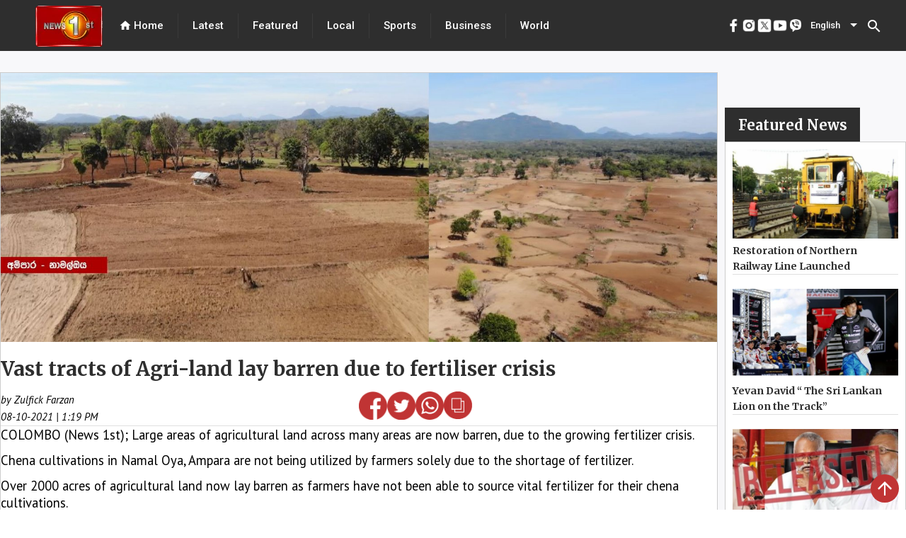

--- FILE ---
content_type: text/html; charset=utf-8
request_url: https://www.newsfirst.lk/2021/10/08/vast-tracts-of-agri-land-lay-barren-due-to-fertiliser-crisis/
body_size: 30236
content:
<!DOCTYPE html><html lang="en"><head>
  <meta charset="utf-8">
  <title>Vast tracts of Agri-land lay barren due to fertiliser crisis</title>
  <base href="/">
  <meta content="#d83838" name="theme-color">
  <meta name="viewport" content="width=device-width, initial-scale=1">
  <meta name="description" content="COLOMBO (News 1st); Large areas of agricultural land across many areas are now barren, due to the growing fertilizer crisis.

Chena cultivations in  - Get the latest breaking news and top stories from Sri Lanka, the latest political news, sports news, weather updates, exam results, business news, entertainment news, world news and much more from News 1st, Sri Lanka's leading news network.">
  <meta name="keywords" content="vast,tracts,of,agri,land,lay,barren,due,to,fertiliser,crisis">
  <meta name="author" content="News First">

  <meta property="og:title" content="Vast tracts of Agri-land lay barren due to fertiliser crisis">
  <meta property="og:description" content="COLOMBO (News 1st); Large areas of agricultural land across many areas are now barren, due to the growing fertilizer crisis.

Chena cultivations in  - Get the latest breaking news and top stories from Sri Lanka, the latest political news, sports news, weather updates, exam results, business news, entertainment news, world news and much more from News 1st, Sri Lanka's leading news network.">
  <meta property="og:image" content="undefined">
  <meta property="og:image:secure_url" content="undefined">
  <meta property="og:type" content="article">


  <meta name="twitter:card" content="summary">
  <meta name="twitter:creator" content="@newsfirstsl">
  <meta name="twitter:title" content="Vast tracts of Agri-land lay barren due to fertiliser crisis">
  <meta name="twitter:description" content="COLOMBO (News 1st); Large areas of agricultural land across many areas are now barren, due to the growing fertilizer crisis.

Chena cultivations in  - Get the latest breaking news and top stories from Sri Lanka, the latest political news, sports news, weather updates, exam results, business news, entertainment news, world news and much more from News 1st, Sri Lanka's leading news network.">
  <meta name="twitter:image:src" content="undefined">
  <meta name="twitter:site" content="@newsfirstsl">
  <meta content="Cache-Control: max-age=36000">

  <link rel="icon" type="image/x-icon" href="https://cdn.newsfirst.lk/assets/favicon.png">
  <link rel="preconnect" href="https://fonts.gstatic.com">
  <!-- <link rel="stylesheet"
    href="https://fonts.googleapis.com/css2?family=Merriweather:ital,wght@0,300;0,700;0,900;1,300;1,400;1,700;1,900&family=Roboto:wght@500&display=swap">
  <link rel="stylesheet"
    href="https://fonts.googleapis.com/css2?family=PT+Sans:ital,wght@0,400;0,700;1,400;1,700&display=swap">
  <link href="https://fonts.googleapis.com/css2?family=Roboto:wght@300;400;500&display=swap" rel="stylesheet"> -->
  <style type="text/css">@font-face{font-family:'Material Icons';font-style:normal;font-weight:400;src:url(https://fonts.gstatic.com/s/materialicons/v145/flUhRq6tzZclQEJ-Vdg-IuiaDsNcIhQ8tQ.woff2) format('woff2');}.material-icons{font-family:'Material Icons';font-weight:normal;font-style:normal;font-size:24px;line-height:1;letter-spacing:normal;text-transform:none;display:inline-block;white-space:nowrap;word-wrap:normal;direction:ltr;-webkit-font-feature-settings:'liga';-webkit-font-smoothing:antialiased;}</style>
  <!-- <script async
    src="https://pagead2.googlesyndication.com/pagead/js/adsbygoogle.js?client=ca-pub-5432073672371728"></script> -->
  <!-- <script async src=//pagead2.googlesyndication.com/pagead/js/adsbygoogle.js></script> -->
  <script async="" src="//pagead2.googlesyndication.com/pagead/js/adsbygoogle.js"></script>


<style>@import url(https://fonts.googleapis.com/css2?family=Merriweather:ital,wght@0,300;.mat-typography{font:400 14px/20px Roboto,Helvetica Neue,sans-serif;}.mat-typography{font:500 18px/24px Merriweather;letter-spacing:normal;}*{padding:0;margin:0;}html{scroll-behavior:smooth;}</style><style>@import url(https://fonts.googleapis.com/css2?family=Merriweather:ital,wght@0,300;0,700;0,900;1,300;1,400;1,700;1,900&display=swap);@import url(https://fonts.googleapis.com/css2?family=Merriweather:ital,wght@0,300;0,700;0,900;1,300;1,400;1,700;1,900&family=Roboto:wght@500&display=swap);@import url(https://fonts.googleapis.com/css2?family=PT+Sans:ital,wght@0,400;0,700;1,400;1,700&display=swap);@import url(https://fonts.googleapis.com/css2?family=Noto+Sans+Sinhala:wght@100;200;300;400;500;600;700;800;900&family=Noto+Serif+Sinhala:wght@100;200;300;400;500;600;700;800;900&display=swap);@import url(https://fonts.googleapis.com/css2?family=Noto+Sans+Tamil:wght@100;200;300;400;500;600;700;800;900&display=swap);.mat-typography h1{font:400 24px/32px Roboto,Helvetica Neue,sans-serif}.mat-typography h2{font:500 20px/32px Roboto,Helvetica Neue,sans-serif}.mat-typography{font:400 14px/20px Roboto,Helvetica Neue,sans-serif}.mat-icon-button,.mat-raised-button{font-family:Roboto,Helvetica Neue,sans-serif}.mat-form-field{font-family:Roboto,Helvetica Neue,sans-serif}.mat-select{font-family:Roboto,Helvetica Neue,sans-serif}.mat-toolbar{font:500 20px/32px Roboto,Helvetica Neue,sans-serif}.mat-typography h1{font:400 26px/35px Merriweather;letter-spacing:normal;margin:0 0 16px}.mat-typography h2{font:700 36px/12px Merriweather;letter-spacing:normal;margin:0 0 16px}.mat-typography{font:500 18px/24px Merriweather;letter-spacing:normal}.mat-typography p{margin:0 0 12px}.mat-icon-button,.mat-raised-button{font-family:Merriweather;font-size:14px;font-weight:500}.mat-form-field{font-size:inherit;font-weight:400;line-height:1.125;font-family:Merriweather;letter-spacing:normal}.mat-form-field-wrapper{padding-bottom:1.34375em}.mat-form-field-prefix .mat-icon{font-size:150%;line-height:1.125}.mat-form-field-infix{padding:.5em 0;border-top:.84375em solid #0000}.mat-form-field-label-wrapper{top:-.84375em;padding-top:.84375em}.mat-form-field-underline{bottom:1.34375em}.mat-form-field-subscript-wrapper{font-size:75%;margin-top:.6666666667em;top:calc(100% - 1.7916666667em)}.mat-form-field-appearance-fill .mat-form-field-infix{padding:.25em 0 .75em}input.mat-input-element{margin-top:-.0625em}.mat-select{font-family:Merriweather}.mat-select-trigger{height:1.125em}.mat-toolbar{font:700 36px/12px Merriweather;letter-spacing:normal;margin:0}.mat-ripple{overflow:hidden;position:relative}.mat-ripple:not(:empty){transform:translateZ(0)}.cdk-visually-hidden{border:0;clip:rect(0 0 0 0);height:1px;margin:-1px;overflow:hidden;padding:0;position:absolute;width:1px;white-space:nowrap;outline:0;-webkit-appearance:none;-moz-appearance:none}.mat-focus-indicator{position:relative}.mat-icon-button{color:inherit;background:#0000}.mat-button-focus-overlay{background:#000}.mat-raised-button{color:#000000de;background-color:#fff}.mat-raised-button:not([class*=mat-elevation-z]){box-shadow:0 3px 1px -2px #0003,0 2px 2px 0 #00000024,0 1px 5px 0 #0000001f}.mat-raised-button:not(.mat-button-disabled):active:not([class*=mat-elevation-z]){box-shadow:0 5px 5px -3px #0003,0 8px 10px 1px #00000024,0 3px 14px 2px #0000001f}.mat-divider{border-top-color:#0000001f}.mat-divider-vertical{border-right-color:#0000001f}.mat-form-field-ripple{background-color:#000000de}.mat-form-field-appearance-fill .mat-form-field-flex{background-color:#0000000a}.mat-form-field-appearance-fill .mat-form-field-underline:before{background-color:#0000006b}.mat-input-element:disabled{color:#00000061}.mat-input-element{caret-color:#3f51b5}.mat-input-element::placeholder{color:#0000006b}.mat-input-element::-moz-placeholder{color:#0000006b}.mat-input-element::-webkit-input-placeholder{color:#0000006b}.mat-input-element:-ms-input-placeholder{color:#0000006b}.mat-select-value{color:#000000de}.mat-select-arrow{color:#0000008a}.mat-drawer-container{background-color:#fafafa;color:#000000de}.mat-drawer{color:#000000de}.mat-drawer{background-color:#fff}.mat-drawer:not(.mat-drawer-side){box-shadow:0 8px 10px -5px #0003,0 16px 24px 2px #00000024,0 6px 30px 5px #0000001f}.mat-toolbar{background:#f5f5f5;color:#000000de}.mat-toolbar .mat-select-arrow,.mat-toolbar .mat-select-value{color:inherit}.mat-toolbar-single-row{height:64px}@media (max-width: 599px){.mat-toolbar-single-row{height:56px}}*{padding:0;margin:0}html{scroll-behavior:smooth}a{text-decoration:none;cursor:pointer}</style><link rel="stylesheet" href="styles.41e12ff07f41e455b35b.css" media="print" onload="this.media='all'"><noscript><link rel="stylesheet" href="styles.41e12ff07f41e455b35b.css"></noscript><style ng-transition="serverApp">.adver[_ngcontent-sc69]{justify-content:center;margin-bottom:5px}.main_ads[_ngcontent-sc69]{position:fixed;bottom:0;margin-bottom:0!important;z-index:9999;padding-inline:106px;right:0;left:0}</style><style ng-transition="serverApp">.mat-snack-bar-container[_ngcontent-sc255]{min-width:200px!important}.mobile_scroll_main[_ngcontent-sc255]{width:max-content;margin-inline:10px;position:relative;height:35px}.toolbar[_ngcontent-sc255]{position:absolute;top:0;left:0;right:0;align-items:center;color:#fff;display:flex;justify-content:center!important;align-items:center!important;background-color:#2e2e2e;width:100%;height:72px}.spacer[_ngcontent-sc255]{flex:1 1 auto}  .mat-select-value{color:#fff!important}.panel-custom-width[_ngcontent-sc255]{width:300px!important;max-width:unset!important}  .mat-select-arrow{color:#fff!important}  .mat-select-value-text{font-size:13px!important;font-family:Roboto!important;font-weight:500!important;font-style:normal!important;color:#fff!important}.display-flex[_ngcontent-sc255]{display:flex;justify-content:center!important;align-items:center!important}.footer[_ngcontent-sc255]{height:625px;position:relative;left:0;bottom:0;top:0;right:0;align-items:center;color:#fff}.header[_ngcontent-sc255]{margin:0 20px}.header[_ngcontent-sc255], .header-footer[_ngcontent-sc255]{font-size:15px;font-family:Roboto;cursor:pointer;font-weight:500}div.container[_ngcontent-sc255]{color:#000;margin-inline:40px}div.container[_ngcontent-sc255] > div[_ngcontent-sc255]{height:100%;width:100%}.channel-icon-div[_ngcontent-sc255]{height:auto;width:100%}.channel-logo[_ngcontent-sc255]{width:59.72px;height:67.38px}.header-icon[_ngcontent-sc255]{font-size:18px}.main-logo[_ngcontent-sc255]{position:relative;padding-top:8px;padding-left:50px}.vertical-divider[_ngcontent-sc255]{height:100%;background:#434343}.hor_scroller[_ngcontent-sc255]{display:-webkit-box;overflow-x:auto;height:50px;width:100%;position:absolute;top:0;bottom:0;right:0;left:0;margin:auto}.hor_scroller[_ngcontent-sc255]   [_ngcontent-sc255]::-webkit-scrollbar{display:none}.mobile_header_inner_div[_ngcontent-sc255]{width:100%;height:100%;background-color:#fff;display:flex;background:#2e2e2e;border:1px solid #6a6a6a;box-sizing:border-box;border-radius:24.5px}.mobile_header_inner_div[_ngcontent-sc255] > div[_ngcontent-sc255]{width:100%;margin-inline:15px}.title[_ngcontent-sc255]{display:flex;font-family:Merriweather;font-style:normal;font-weight:700;font-size:16px;line-height:160%;color:#2e2e2e;text-align:center;width:100%;margin-block:20px}.mobile_header_inner_text[_ngcontent-sc255]{font-size:15px!important;font-family:Roboto!important;font-weight:500!important;font-style:normal!important;color:#fff!important;line-height:21px;text-align:center;letter-spacing:.02em}.footer-title[_ngcontent-sc255]{font-size:30px!important;font-family:Merriweather!important;font-weight:700!important;font-style:normal!important;color:#2e2e2e!important;line-height:160%}.mobile_header_main[_ngcontent-sc255]{display:none}@media only screen and (max-width: 960px){.mobile_header_main[_ngcontent-sc255]{display:block;height:75px;width:100%;position:relative;background-color:#1c1c1c}.mobile_header[_ngcontent-sc255]{display:block;position:fixed;z-index:1001;width:100%}.web_header[_ngcontent-sc255]{display:none}.footer[_ngcontent-sc255]{height:max-content;top:120px!important}div.container[_ngcontent-sc255]{margin-top:15px}}.example-spacer[_ngcontent-sc255]{flex:1 1 auto}.menu_div[_ngcontent-sc255]{height:93vh}.bottom_img[_ngcontent-sc255]{width:45px;height:45px}.bottom_img_div[_ngcontent-sc255]{margin-top:30px;text-align:center;grid-gap:30px;gap:30px}@media only screen and (max-width: 960px) and (min-width: 320px){.footer_new_add[_ngcontent-sc255]{bottom:64px;position:relative}.bottom_img[_ngcontent-sc255]{width:30px;height:30px}.bottom_img_div[_ngcontent-sc255]{grid-gap:20px;gap:20px}.main-logo[_ngcontent-sc255]{padding-left:0}}.example-form[_ngcontent-sc255], .example-full-width[_ngcontent-sc255]{min-width:150px;width:100%}</style><style ng-transition="serverApp">.mat-icon{-webkit-user-select:none;-moz-user-select:none;-ms-user-select:none;user-select:none;background-repeat:no-repeat;display:inline-block;fill:currentColor;height:24px;width:24px}.mat-icon.mat-icon-inline{font-size:inherit;height:inherit;line-height:inherit;width:inherit}[dir=rtl] .mat-icon-rtl-mirror{transform:scale(-1, 1)}.mat-form-field:not(.mat-form-field-appearance-legacy) .mat-form-field-prefix .mat-icon,.mat-form-field:not(.mat-form-field-appearance-legacy) .mat-form-field-suffix .mat-icon{display:block}.mat-form-field:not(.mat-form-field-appearance-legacy) .mat-form-field-prefix .mat-icon-button .mat-icon,.mat-form-field:not(.mat-form-field-appearance-legacy) .mat-form-field-suffix .mat-icon-button .mat-icon{margin:auto}
</style><style ng-transition="serverApp">.mat-divider{display:block;margin:0;border-top-width:1px;border-top-style:solid}.mat-divider.mat-divider-vertical{border-top:0;border-right-width:1px;border-right-style:solid}.mat-divider.mat-divider-inset{margin-left:80px}[dir=rtl] .mat-divider.mat-divider-inset{margin-left:auto;margin-right:80px}
</style><style ng-transition="serverApp">.mat-select{display:inline-block;width:100%;outline:none}.mat-select-trigger{display:inline-table;cursor:pointer;position:relative;box-sizing:border-box}.mat-select-disabled .mat-select-trigger{-webkit-user-select:none;-moz-user-select:none;-ms-user-select:none;user-select:none;cursor:default}.mat-select-value{display:table-cell;max-width:0;width:100%;overflow:hidden;text-overflow:ellipsis;white-space:nowrap}.mat-select-value-text{white-space:nowrap;overflow:hidden;text-overflow:ellipsis}.mat-select-arrow-wrapper{display:table-cell;vertical-align:middle}.mat-form-field-appearance-fill .mat-select-arrow-wrapper{transform:translateY(-50%)}.mat-form-field-appearance-outline .mat-select-arrow-wrapper{transform:translateY(-25%)}.mat-form-field-appearance-standard.mat-form-field-has-label .mat-select:not(.mat-select-empty) .mat-select-arrow-wrapper{transform:translateY(-50%)}.mat-form-field-appearance-standard .mat-select.mat-select-empty .mat-select-arrow-wrapper{transition:transform 400ms cubic-bezier(0.25, 0.8, 0.25, 1)}._mat-animation-noopable.mat-form-field-appearance-standard .mat-select.mat-select-empty .mat-select-arrow-wrapper{transition:none}.mat-select-arrow{width:0;height:0;border-left:5px solid transparent;border-right:5px solid transparent;border-top:5px solid;margin:0 4px}.mat-select-panel-wrap{flex-basis:100%}.mat-select-panel{min-width:112px;max-width:280px;overflow:auto;-webkit-overflow-scrolling:touch;padding-top:0;padding-bottom:0;max-height:256px;min-width:100%;border-radius:4px;outline:0}.cdk-high-contrast-active .mat-select-panel{outline:solid 1px}.mat-select-panel .mat-optgroup-label,.mat-select-panel .mat-option{font-size:inherit;line-height:3em;height:3em}.mat-form-field-type-mat-select:not(.mat-form-field-disabled) .mat-form-field-flex{cursor:pointer}.mat-form-field-type-mat-select .mat-form-field-label{width:calc(100% - 18px)}.mat-select-placeholder{transition:color 400ms 133.3333333333ms cubic-bezier(0.25, 0.8, 0.25, 1)}._mat-animation-noopable .mat-select-placeholder{transition:none}.mat-form-field-hide-placeholder .mat-select-placeholder{color:transparent;-webkit-text-fill-color:transparent;transition:none;display:block}.mat-select-min-line:empty::before{content:" ";white-space:pre;width:1px;display:inline-block;opacity:0}
</style><style ng-transition="serverApp">.mat-option{white-space:nowrap;overflow:hidden;text-overflow:ellipsis;display:block;line-height:48px;height:48px;padding:0 16px;text-align:left;text-decoration:none;max-width:100%;position:relative;cursor:pointer;outline:none;display:flex;flex-direction:row;max-width:100%;box-sizing:border-box;align-items:center;-webkit-tap-highlight-color:transparent}.mat-option[disabled]{cursor:default}[dir=rtl] .mat-option{text-align:right}.mat-option .mat-icon{margin-right:16px;vertical-align:middle}.mat-option .mat-icon svg{vertical-align:top}[dir=rtl] .mat-option .mat-icon{margin-left:16px;margin-right:0}.mat-option[aria-disabled=true]{-webkit-user-select:none;-moz-user-select:none;-ms-user-select:none;user-select:none;cursor:default}.mat-optgroup .mat-option:not(.mat-option-multiple){padding-left:32px}[dir=rtl] .mat-optgroup .mat-option:not(.mat-option-multiple){padding-left:16px;padding-right:32px}.cdk-high-contrast-active .mat-option{margin:0 1px}.cdk-high-contrast-active .mat-option.mat-active{border:solid 1px currentColor;margin:0}.cdk-high-contrast-active .mat-option[aria-disabled=true]{opacity:.5}.mat-option-text{display:inline-block;flex-grow:1;overflow:hidden;text-overflow:ellipsis}.mat-option .mat-option-ripple{top:0;left:0;right:0;bottom:0;position:absolute;pointer-events:none}.mat-option-pseudo-checkbox{margin-right:8px}[dir=rtl] .mat-option-pseudo-checkbox{margin-left:8px;margin-right:0}
</style><style ng-transition="serverApp">.mat-button .mat-button-focus-overlay,.mat-icon-button .mat-button-focus-overlay{opacity:0}.mat-button:hover:not(.mat-button-disabled) .mat-button-focus-overlay,.mat-stroked-button:hover:not(.mat-button-disabled) .mat-button-focus-overlay{opacity:.04}@media(hover: none){.mat-button:hover:not(.mat-button-disabled) .mat-button-focus-overlay,.mat-stroked-button:hover:not(.mat-button-disabled) .mat-button-focus-overlay{opacity:0}}.mat-button,.mat-icon-button,.mat-stroked-button,.mat-flat-button{box-sizing:border-box;position:relative;-webkit-user-select:none;-moz-user-select:none;-ms-user-select:none;user-select:none;cursor:pointer;outline:none;border:none;-webkit-tap-highlight-color:transparent;display:inline-block;white-space:nowrap;text-decoration:none;vertical-align:baseline;text-align:center;margin:0;min-width:64px;line-height:36px;padding:0 16px;border-radius:4px;overflow:visible}.mat-button::-moz-focus-inner,.mat-icon-button::-moz-focus-inner,.mat-stroked-button::-moz-focus-inner,.mat-flat-button::-moz-focus-inner{border:0}.mat-button.mat-button-disabled,.mat-icon-button.mat-button-disabled,.mat-stroked-button.mat-button-disabled,.mat-flat-button.mat-button-disabled{cursor:default}.mat-button.cdk-keyboard-focused .mat-button-focus-overlay,.mat-button.cdk-program-focused .mat-button-focus-overlay,.mat-icon-button.cdk-keyboard-focused .mat-button-focus-overlay,.mat-icon-button.cdk-program-focused .mat-button-focus-overlay,.mat-stroked-button.cdk-keyboard-focused .mat-button-focus-overlay,.mat-stroked-button.cdk-program-focused .mat-button-focus-overlay,.mat-flat-button.cdk-keyboard-focused .mat-button-focus-overlay,.mat-flat-button.cdk-program-focused .mat-button-focus-overlay{opacity:.12}.mat-button::-moz-focus-inner,.mat-icon-button::-moz-focus-inner,.mat-stroked-button::-moz-focus-inner,.mat-flat-button::-moz-focus-inner{border:0}.mat-raised-button{box-sizing:border-box;position:relative;-webkit-user-select:none;-moz-user-select:none;-ms-user-select:none;user-select:none;cursor:pointer;outline:none;border:none;-webkit-tap-highlight-color:transparent;display:inline-block;white-space:nowrap;text-decoration:none;vertical-align:baseline;text-align:center;margin:0;min-width:64px;line-height:36px;padding:0 16px;border-radius:4px;overflow:visible;transform:translate3d(0, 0, 0);transition:background 400ms cubic-bezier(0.25, 0.8, 0.25, 1),box-shadow 280ms cubic-bezier(0.4, 0, 0.2, 1)}.mat-raised-button::-moz-focus-inner{border:0}.mat-raised-button.mat-button-disabled{cursor:default}.mat-raised-button.cdk-keyboard-focused .mat-button-focus-overlay,.mat-raised-button.cdk-program-focused .mat-button-focus-overlay{opacity:.12}.mat-raised-button::-moz-focus-inner{border:0}._mat-animation-noopable.mat-raised-button{transition:none;animation:none}.mat-stroked-button{border:1px solid currentColor;padding:0 15px;line-height:34px}.mat-stroked-button .mat-button-ripple.mat-ripple,.mat-stroked-button .mat-button-focus-overlay{top:-1px;left:-1px;right:-1px;bottom:-1px}.mat-fab{box-sizing:border-box;position:relative;-webkit-user-select:none;-moz-user-select:none;-ms-user-select:none;user-select:none;cursor:pointer;outline:none;border:none;-webkit-tap-highlight-color:transparent;display:inline-block;white-space:nowrap;text-decoration:none;vertical-align:baseline;text-align:center;margin:0;min-width:64px;line-height:36px;padding:0 16px;border-radius:4px;overflow:visible;transform:translate3d(0, 0, 0);transition:background 400ms cubic-bezier(0.25, 0.8, 0.25, 1),box-shadow 280ms cubic-bezier(0.4, 0, 0.2, 1);min-width:0;border-radius:50%;width:56px;height:56px;padding:0;flex-shrink:0}.mat-fab::-moz-focus-inner{border:0}.mat-fab.mat-button-disabled{cursor:default}.mat-fab.cdk-keyboard-focused .mat-button-focus-overlay,.mat-fab.cdk-program-focused .mat-button-focus-overlay{opacity:.12}.mat-fab::-moz-focus-inner{border:0}._mat-animation-noopable.mat-fab{transition:none;animation:none}.mat-fab .mat-button-wrapper{padding:16px 0;display:inline-block;line-height:24px}.mat-mini-fab{box-sizing:border-box;position:relative;-webkit-user-select:none;-moz-user-select:none;-ms-user-select:none;user-select:none;cursor:pointer;outline:none;border:none;-webkit-tap-highlight-color:transparent;display:inline-block;white-space:nowrap;text-decoration:none;vertical-align:baseline;text-align:center;margin:0;min-width:64px;line-height:36px;padding:0 16px;border-radius:4px;overflow:visible;transform:translate3d(0, 0, 0);transition:background 400ms cubic-bezier(0.25, 0.8, 0.25, 1),box-shadow 280ms cubic-bezier(0.4, 0, 0.2, 1);min-width:0;border-radius:50%;width:40px;height:40px;padding:0;flex-shrink:0}.mat-mini-fab::-moz-focus-inner{border:0}.mat-mini-fab.mat-button-disabled{cursor:default}.mat-mini-fab.cdk-keyboard-focused .mat-button-focus-overlay,.mat-mini-fab.cdk-program-focused .mat-button-focus-overlay{opacity:.12}.mat-mini-fab::-moz-focus-inner{border:0}._mat-animation-noopable.mat-mini-fab{transition:none;animation:none}.mat-mini-fab .mat-button-wrapper{padding:8px 0;display:inline-block;line-height:24px}.mat-icon-button{padding:0;min-width:0;width:40px;height:40px;flex-shrink:0;line-height:40px;border-radius:50%}.mat-icon-button i,.mat-icon-button .mat-icon{line-height:24px}.mat-button-ripple.mat-ripple,.mat-button-focus-overlay{top:0;left:0;right:0;bottom:0;position:absolute;pointer-events:none;border-radius:inherit}.mat-button-ripple.mat-ripple:not(:empty){transform:translateZ(0)}.mat-button-focus-overlay{opacity:0;transition:opacity 200ms cubic-bezier(0.35, 0, 0.25, 1),background-color 200ms cubic-bezier(0.35, 0, 0.25, 1)}._mat-animation-noopable .mat-button-focus-overlay{transition:none}.mat-button-ripple-round{border-radius:50%;z-index:1}.mat-button .mat-button-wrapper>*,.mat-flat-button .mat-button-wrapper>*,.mat-stroked-button .mat-button-wrapper>*,.mat-raised-button .mat-button-wrapper>*,.mat-icon-button .mat-button-wrapper>*,.mat-fab .mat-button-wrapper>*,.mat-mini-fab .mat-button-wrapper>*{vertical-align:middle}.mat-form-field:not(.mat-form-field-appearance-legacy) .mat-form-field-prefix .mat-icon-button,.mat-form-field:not(.mat-form-field-appearance-legacy) .mat-form-field-suffix .mat-icon-button{display:inline-flex;justify-content:center;align-items:center;font-size:inherit;width:2.5em;height:2.5em}.cdk-high-contrast-active .mat-button,.cdk-high-contrast-active .mat-flat-button,.cdk-high-contrast-active .mat-raised-button,.cdk-high-contrast-active .mat-icon-button,.cdk-high-contrast-active .mat-fab,.cdk-high-contrast-active .mat-mini-fab{outline:solid 1px}.cdk-high-contrast-active .mat-button-base.cdk-keyboard-focused,.cdk-high-contrast-active .mat-button-base.cdk-program-focused{outline:solid 3px}
</style><style ng-transition="serverApp">.cdk-high-contrast-active .mat-toolbar{outline:solid 1px}.mat-toolbar-row,.mat-toolbar-single-row{display:flex;box-sizing:border-box;padding:0 16px;width:100%;flex-direction:row;align-items:center;white-space:nowrap}.mat-toolbar-multiple-rows{display:flex;box-sizing:border-box;flex-direction:column;width:100%}
</style><style ng-transition="serverApp">.mat-drawer-container{position:relative;z-index:1;box-sizing:border-box;-webkit-overflow-scrolling:touch;display:block;overflow:hidden}.mat-drawer-container[fullscreen]{top:0;left:0;right:0;bottom:0;position:absolute}.mat-drawer-container[fullscreen].mat-drawer-container-has-open{overflow:hidden}.mat-drawer-container.mat-drawer-container-explicit-backdrop .mat-drawer-side{z-index:3}.mat-drawer-container.ng-animate-disabled .mat-drawer-backdrop,.mat-drawer-container.ng-animate-disabled .mat-drawer-content,.ng-animate-disabled .mat-drawer-container .mat-drawer-backdrop,.ng-animate-disabled .mat-drawer-container .mat-drawer-content{transition:none}.mat-drawer-backdrop{top:0;left:0;right:0;bottom:0;position:absolute;display:block;z-index:3;visibility:hidden}.mat-drawer-backdrop.mat-drawer-shown{visibility:visible}.mat-drawer-transition .mat-drawer-backdrop{transition-duration:400ms;transition-timing-function:cubic-bezier(0.25, 0.8, 0.25, 1);transition-property:background-color,visibility}.cdk-high-contrast-active .mat-drawer-backdrop{opacity:.5}.mat-drawer-content{position:relative;z-index:1;display:block;height:100%;overflow:auto}.mat-drawer-transition .mat-drawer-content{transition-duration:400ms;transition-timing-function:cubic-bezier(0.25, 0.8, 0.25, 1);transition-property:transform,margin-left,margin-right}.mat-drawer{position:relative;z-index:4;display:block;position:absolute;top:0;bottom:0;z-index:3;outline:0;box-sizing:border-box;overflow-y:auto;transform:translate3d(-100%, 0, 0)}.cdk-high-contrast-active .mat-drawer,.cdk-high-contrast-active [dir=rtl] .mat-drawer.mat-drawer-end{border-right:solid 1px currentColor}.cdk-high-contrast-active [dir=rtl] .mat-drawer,.cdk-high-contrast-active .mat-drawer.mat-drawer-end{border-left:solid 1px currentColor;border-right:none}.mat-drawer.mat-drawer-side{z-index:2}.mat-drawer.mat-drawer-end{right:0;transform:translate3d(100%, 0, 0)}[dir=rtl] .mat-drawer{transform:translate3d(100%, 0, 0)}[dir=rtl] .mat-drawer.mat-drawer-end{left:0;right:auto;transform:translate3d(-100%, 0, 0)}.mat-drawer-inner-container{width:100%;height:100%;overflow:auto;-webkit-overflow-scrolling:touch}.mat-sidenav-fixed{position:fixed}
</style><style ng-transition="serverApp">.mat-form-field{display:inline-block;position:relative;text-align:left}[dir=rtl] .mat-form-field{text-align:right}.mat-form-field-wrapper{position:relative}.mat-form-field-flex{display:inline-flex;align-items:baseline;box-sizing:border-box;width:100%}.mat-form-field-prefix,.mat-form-field-suffix{white-space:nowrap;flex:none;position:relative}.mat-form-field-infix{display:block;position:relative;flex:auto;min-width:0;width:180px}.cdk-high-contrast-active .mat-form-field-infix{border-image:linear-gradient(transparent, transparent)}.mat-form-field-label-wrapper{position:absolute;left:0;box-sizing:content-box;width:100%;height:100%;overflow:hidden;pointer-events:none}[dir=rtl] .mat-form-field-label-wrapper{left:auto;right:0}.mat-form-field-label{position:absolute;left:0;font:inherit;pointer-events:none;width:100%;white-space:nowrap;text-overflow:ellipsis;overflow:hidden;transform-origin:0 0;transition:transform 400ms cubic-bezier(0.25, 0.8, 0.25, 1),color 400ms cubic-bezier(0.25, 0.8, 0.25, 1),width 400ms cubic-bezier(0.25, 0.8, 0.25, 1);display:none}[dir=rtl] .mat-form-field-label{transform-origin:100% 0;left:auto;right:0}.mat-form-field-empty.mat-form-field-label,.mat-form-field-can-float.mat-form-field-should-float .mat-form-field-label{display:block}.mat-form-field-autofill-control:-webkit-autofill+.mat-form-field-label-wrapper .mat-form-field-label{display:none}.mat-form-field-can-float .mat-form-field-autofill-control:-webkit-autofill+.mat-form-field-label-wrapper .mat-form-field-label{display:block;transition:none}.mat-input-server:focus+.mat-form-field-label-wrapper .mat-form-field-label,.mat-input-server[placeholder]:not(:placeholder-shown)+.mat-form-field-label-wrapper .mat-form-field-label{display:none}.mat-form-field-can-float .mat-input-server:focus+.mat-form-field-label-wrapper .mat-form-field-label,.mat-form-field-can-float .mat-input-server[placeholder]:not(:placeholder-shown)+.mat-form-field-label-wrapper .mat-form-field-label{display:block}.mat-form-field-label:not(.mat-form-field-empty){transition:none}.mat-form-field-underline{position:absolute;width:100%;pointer-events:none;transform:scale3d(1, 1.0001, 1)}.mat-form-field-ripple{position:absolute;left:0;width:100%;transform-origin:50%;transform:scaleX(0.5);opacity:0;transition:background-color 300ms cubic-bezier(0.55, 0, 0.55, 0.2)}.mat-form-field.mat-focused .mat-form-field-ripple,.mat-form-field.mat-form-field-invalid .mat-form-field-ripple{opacity:1;transform:none;transition:transform 300ms cubic-bezier(0.25, 0.8, 0.25, 1),opacity 100ms cubic-bezier(0.25, 0.8, 0.25, 1),background-color 300ms cubic-bezier(0.25, 0.8, 0.25, 1)}.mat-form-field-subscript-wrapper{position:absolute;box-sizing:border-box;width:100%;overflow:hidden}.mat-form-field-subscript-wrapper .mat-icon,.mat-form-field-label-wrapper .mat-icon{width:1em;height:1em;font-size:inherit;vertical-align:baseline}.mat-form-field-hint-wrapper{display:flex}.mat-form-field-hint-spacer{flex:1 0 1em}.mat-error{display:block}.mat-form-field-control-wrapper{position:relative}.mat-form-field-hint-end{order:1}.mat-form-field._mat-animation-noopable .mat-form-field-label,.mat-form-field._mat-animation-noopable .mat-form-field-ripple{transition:none}
</style><style ng-transition="serverApp">.mat-form-field-appearance-fill .mat-form-field-flex{border-radius:4px 4px 0 0;padding:.75em .75em 0 .75em}.cdk-high-contrast-active .mat-form-field-appearance-fill .mat-form-field-flex{outline:solid 1px}.cdk-high-contrast-active .mat-form-field-appearance-fill.mat-focused .mat-form-field-flex{outline:dashed 3px}.mat-form-field-appearance-fill .mat-form-field-underline::before{content:"";display:block;position:absolute;bottom:0;height:1px;width:100%}.mat-form-field-appearance-fill .mat-form-field-ripple{bottom:0;height:2px}.cdk-high-contrast-active .mat-form-field-appearance-fill .mat-form-field-ripple{height:0}.mat-form-field-appearance-fill:not(.mat-form-field-disabled) .mat-form-field-flex:hover~.mat-form-field-underline .mat-form-field-ripple{opacity:1;transform:none;transition:opacity 600ms cubic-bezier(0.25, 0.8, 0.25, 1)}.mat-form-field-appearance-fill._mat-animation-noopable:not(.mat-form-field-disabled) .mat-form-field-flex:hover~.mat-form-field-underline .mat-form-field-ripple{transition:none}.mat-form-field-appearance-fill .mat-form-field-subscript-wrapper{padding:0 1em}
</style><style ng-transition="serverApp">.mat-input-element{font:inherit;background:transparent;color:currentColor;border:none;outline:none;padding:0;margin:0;width:100%;max-width:100%;vertical-align:bottom;text-align:inherit;box-sizing:content-box}.mat-input-element:-moz-ui-invalid{box-shadow:none}.mat-input-element::-ms-clear,.mat-input-element::-ms-reveal{display:none}.mat-input-element,.mat-input-element::-webkit-search-cancel-button,.mat-input-element::-webkit-search-decoration,.mat-input-element::-webkit-search-results-button,.mat-input-element::-webkit-search-results-decoration{-webkit-appearance:none}.mat-input-element::-webkit-contacts-auto-fill-button,.mat-input-element::-webkit-caps-lock-indicator,.mat-input-element:not([type=password])::-webkit-credentials-auto-fill-button{visibility:hidden}.mat-input-element[type=date],.mat-input-element[type=datetime],.mat-input-element[type=datetime-local],.mat-input-element[type=month],.mat-input-element[type=week],.mat-input-element[type=time]{line-height:1}.mat-input-element[type=date]::after,.mat-input-element[type=datetime]::after,.mat-input-element[type=datetime-local]::after,.mat-input-element[type=month]::after,.mat-input-element[type=week]::after,.mat-input-element[type=time]::after{content:" ";white-space:pre;width:1px}.mat-input-element::-webkit-inner-spin-button,.mat-input-element::-webkit-calendar-picker-indicator,.mat-input-element::-webkit-clear-button{font-size:.75em}.mat-input-element::placeholder{-webkit-user-select:none;-moz-user-select:none;-ms-user-select:none;user-select:none;transition:color 400ms 133.3333333333ms cubic-bezier(0.25, 0.8, 0.25, 1)}.mat-input-element::placeholder:-ms-input-placeholder{-ms-user-select:text}.mat-input-element::-moz-placeholder{-webkit-user-select:none;-moz-user-select:none;-ms-user-select:none;user-select:none;transition:color 400ms 133.3333333333ms cubic-bezier(0.25, 0.8, 0.25, 1)}.mat-input-element::-moz-placeholder:-ms-input-placeholder{-ms-user-select:text}.mat-input-element::-webkit-input-placeholder{-webkit-user-select:none;-moz-user-select:none;-ms-user-select:none;user-select:none;transition:color 400ms 133.3333333333ms cubic-bezier(0.25, 0.8, 0.25, 1)}.mat-input-element::-webkit-input-placeholder:-ms-input-placeholder{-ms-user-select:text}.mat-input-element:-ms-input-placeholder{-webkit-user-select:none;-moz-user-select:none;-ms-user-select:none;user-select:none;transition:color 400ms 133.3333333333ms cubic-bezier(0.25, 0.8, 0.25, 1)}.mat-input-element:-ms-input-placeholder:-ms-input-placeholder{-ms-user-select:text}.mat-form-field-hide-placeholder .mat-input-element::placeholder{color:transparent !important;-webkit-text-fill-color:transparent;transition:none}.cdk-high-contrast-active .mat-form-field-hide-placeholder .mat-input-element::placeholder{opacity:0}.mat-form-field-hide-placeholder .mat-input-element::-moz-placeholder{color:transparent !important;-webkit-text-fill-color:transparent;transition:none}.cdk-high-contrast-active .mat-form-field-hide-placeholder .mat-input-element::-moz-placeholder{opacity:0}.mat-form-field-hide-placeholder .mat-input-element::-webkit-input-placeholder{color:transparent !important;-webkit-text-fill-color:transparent;transition:none}.cdk-high-contrast-active .mat-form-field-hide-placeholder .mat-input-element::-webkit-input-placeholder{opacity:0}.mat-form-field-hide-placeholder .mat-input-element:-ms-input-placeholder{color:transparent !important;-webkit-text-fill-color:transparent;transition:none}.cdk-high-contrast-active .mat-form-field-hide-placeholder .mat-input-element:-ms-input-placeholder{opacity:0}textarea.mat-input-element{resize:vertical;overflow:auto}textarea.mat-input-element.cdk-textarea-autosize{resize:none}textarea.mat-input-element{padding:2px 0;margin:-2px 0}select.mat-input-element{-moz-appearance:none;-webkit-appearance:none;position:relative;background-color:transparent;display:inline-flex;box-sizing:border-box;padding-top:1em;top:-1em;margin-bottom:-1em}select.mat-input-element::-ms-expand{display:none}select.mat-input-element::-moz-focus-inner{border:0}select.mat-input-element:not(:disabled){cursor:pointer}select.mat-input-element::-ms-value{color:inherit;background:none}.mat-focused .cdk-high-contrast-active select.mat-input-element::-ms-value{color:inherit}.mat-form-field-type-mat-native-select .mat-form-field-infix::after{content:"";width:0;height:0;border-left:5px solid transparent;border-right:5px solid transparent;border-top:5px solid;position:absolute;top:50%;right:0;margin-top:-2.5px;pointer-events:none}[dir=rtl] .mat-form-field-type-mat-native-select .mat-form-field-infix::after{right:auto;left:0}.mat-form-field-type-mat-native-select .mat-input-element{padding-right:15px}[dir=rtl] .mat-form-field-type-mat-native-select .mat-input-element{padding-right:0;padding-left:15px}.mat-form-field-type-mat-native-select .mat-form-field-label-wrapper{max-width:calc(100% - 10px)}.mat-form-field-type-mat-native-select.mat-form-field-appearance-outline .mat-form-field-infix::after{margin-top:-5px}.mat-form-field-type-mat-native-select.mat-form-field-appearance-fill .mat-form-field-infix::after{margin-top:-10px}
</style><style ng-transition="serverApp">.mat-form-field-appearance-legacy .mat-form-field-label{transform:perspective(100px);-ms-transform:none}.mat-form-field-appearance-legacy .mat-form-field-prefix .mat-icon,.mat-form-field-appearance-legacy .mat-form-field-suffix .mat-icon{width:1em}.mat-form-field-appearance-legacy .mat-form-field-prefix .mat-icon-button,.mat-form-field-appearance-legacy .mat-form-field-suffix .mat-icon-button{font:inherit;vertical-align:baseline}.mat-form-field-appearance-legacy .mat-form-field-prefix .mat-icon-button .mat-icon,.mat-form-field-appearance-legacy .mat-form-field-suffix .mat-icon-button .mat-icon{font-size:inherit}.mat-form-field-appearance-legacy .mat-form-field-underline{height:1px}.cdk-high-contrast-active .mat-form-field-appearance-legacy .mat-form-field-underline{height:0;border-top:solid 1px}.mat-form-field-appearance-legacy .mat-form-field-ripple{top:0;height:2px;overflow:hidden}.cdk-high-contrast-active .mat-form-field-appearance-legacy .mat-form-field-ripple{height:0;border-top:solid 2px}.mat-form-field-appearance-legacy.mat-form-field-disabled .mat-form-field-underline{background-position:0;background-color:transparent}.cdk-high-contrast-active .mat-form-field-appearance-legacy.mat-form-field-disabled .mat-form-field-underline{border-top-style:dotted;border-top-width:2px}.mat-form-field-appearance-legacy.mat-form-field-invalid:not(.mat-focused) .mat-form-field-ripple{height:1px}
</style><style ng-transition="serverApp">.mat-form-field-appearance-outline .mat-form-field-wrapper{margin:.25em 0}.mat-form-field-appearance-outline .mat-form-field-flex{padding:0 .75em 0 .75em;margin-top:-0.25em;position:relative}.mat-form-field-appearance-outline .mat-form-field-prefix,.mat-form-field-appearance-outline .mat-form-field-suffix{top:.25em}.mat-form-field-appearance-outline .mat-form-field-outline{display:flex;position:absolute;top:.25em;left:0;right:0;bottom:0;pointer-events:none}.mat-form-field-appearance-outline .mat-form-field-outline-start,.mat-form-field-appearance-outline .mat-form-field-outline-end{border:1px solid currentColor;min-width:5px}.mat-form-field-appearance-outline .mat-form-field-outline-start{border-radius:5px 0 0 5px;border-right-style:none}[dir=rtl] .mat-form-field-appearance-outline .mat-form-field-outline-start{border-right-style:solid;border-left-style:none;border-radius:0 5px 5px 0}.mat-form-field-appearance-outline .mat-form-field-outline-end{border-radius:0 5px 5px 0;border-left-style:none;flex-grow:1}[dir=rtl] .mat-form-field-appearance-outline .mat-form-field-outline-end{border-left-style:solid;border-right-style:none;border-radius:5px 0 0 5px}.mat-form-field-appearance-outline .mat-form-field-outline-gap{border-radius:.000001px;border:1px solid currentColor;border-left-style:none;border-right-style:none}.mat-form-field-appearance-outline.mat-form-field-can-float.mat-form-field-should-float .mat-form-field-outline-gap{border-top-color:transparent}.mat-form-field-appearance-outline .mat-form-field-outline-thick{opacity:0}.mat-form-field-appearance-outline .mat-form-field-outline-thick .mat-form-field-outline-start,.mat-form-field-appearance-outline .mat-form-field-outline-thick .mat-form-field-outline-end,.mat-form-field-appearance-outline .mat-form-field-outline-thick .mat-form-field-outline-gap{border-width:2px}.mat-form-field-appearance-outline.mat-focused .mat-form-field-outline,.mat-form-field-appearance-outline.mat-form-field-invalid .mat-form-field-outline{opacity:0;transition:opacity 100ms cubic-bezier(0.25, 0.8, 0.25, 1)}.mat-form-field-appearance-outline.mat-focused .mat-form-field-outline-thick,.mat-form-field-appearance-outline.mat-form-field-invalid .mat-form-field-outline-thick{opacity:1}.cdk-high-contrast-active .mat-form-field-appearance-outline.mat-focused .mat-form-field-outline-thick{border:3px dashed}.mat-form-field-appearance-outline:not(.mat-form-field-disabled) .mat-form-field-flex:hover .mat-form-field-outline{opacity:0;transition:opacity 600ms cubic-bezier(0.25, 0.8, 0.25, 1)}.mat-form-field-appearance-outline:not(.mat-form-field-disabled) .mat-form-field-flex:hover .mat-form-field-outline-thick{opacity:1}.mat-form-field-appearance-outline .mat-form-field-subscript-wrapper{padding:0 1em}.mat-form-field-appearance-outline._mat-animation-noopable:not(.mat-form-field-disabled) .mat-form-field-flex:hover~.mat-form-field-outline,.mat-form-field-appearance-outline._mat-animation-noopable .mat-form-field-outline,.mat-form-field-appearance-outline._mat-animation-noopable .mat-form-field-outline-start,.mat-form-field-appearance-outline._mat-animation-noopable .mat-form-field-outline-end,.mat-form-field-appearance-outline._mat-animation-noopable .mat-form-field-outline-gap{transition:none}
</style><style ng-transition="serverApp">.mat-form-field-appearance-standard .mat-form-field-flex{padding-top:.75em}.mat-form-field-appearance-standard .mat-form-field-underline{height:1px}.cdk-high-contrast-active .mat-form-field-appearance-standard .mat-form-field-underline{height:0;border-top:solid 1px}.mat-form-field-appearance-standard .mat-form-field-ripple{bottom:0;height:2px}.cdk-high-contrast-active .mat-form-field-appearance-standard .mat-form-field-ripple{height:0;border-top:solid 2px}.mat-form-field-appearance-standard.mat-form-field-disabled .mat-form-field-underline{background-position:0;background-color:transparent}.cdk-high-contrast-active .mat-form-field-appearance-standard.mat-form-field-disabled .mat-form-field-underline{border-top-style:dotted;border-top-width:2px}.mat-form-field-appearance-standard:not(.mat-form-field-disabled) .mat-form-field-flex:hover~.mat-form-field-underline .mat-form-field-ripple{opacity:1;transform:none;transition:opacity 600ms cubic-bezier(0.25, 0.8, 0.25, 1)}.mat-form-field-appearance-standard._mat-animation-noopable:not(.mat-form-field-disabled) .mat-form-field-flex:hover~.mat-form-field-underline .mat-form-field-ripple{transition:none}
</style><style ng-transition="serverApp">@charset "UTF-8";.hide_ad_mobile[_ngcontent-sc259]{display:none!important}.hide_ad_lap[_ngcontent-sc259]{display:flex!important}@media only screen and (max-width: 750px){.hide_ad_mobile[_ngcontent-sc259]{display:flex!important}.hide_ad_lap[_ngcontent-sc259]{display:none!important}}@media only screen and (min-width: 992px){.video-h[_ngcontent-sc259]{height:450px}}@media only screen and (min-width: 1200px){.video-h[_ngcontent-sc259]{height:500px}}@media only screen and (min-width: 1400px){.video-h[_ngcontent-sc259]{height:500px}}.ads_lap_hide[_ngcontent-sc259]{display:block!important}.ads_mobile_hide[_ngcontent-sc259]{display:none!important}@media only screen and (max-width: 1180px){.ads_lap_hide[_ngcontent-sc259]{display:none!important}.ads_mobile_hide[_ngcontent-sc259]{display:block!important}}.main_ads[_ngcontent-sc259]{position:fixed;bottom:0;margin-bottom:0!important;z-index:9999;padding-inline:106px;right:0;left:0}.border-right-local[_ngcontent-sc259]{border-right:1px solid #0000001f;width:100%}.border-right-local[_ngcontent-sc259] > div[_ngcontent-sc259]{margin-right:10px}  .ngx-pagination .current{background:#2e2e2e!important} .ngx-pagination li{background-color:#ebebeb;margin-inline:10px}  .ngx-pagination li:first-child{display:none}  .ngx-pagination li:last-child{background:#2e2e2e!important}  .ngx-pagination li:last-child>a{color:#fff!important}  .ngx-pagination li:nth-child(8){display:none}  .ngx-pagination li:nth-child(9){display:none}  .ngx-pagination   .pagination-previous.disabled:before,   .ngx-pagination  .pagination-next a:after,   .ngx-pagination  .pagination-next.disabled:after,  .ngx-pagination   .pagination-previous a:before{content:""!important;display:none!important}#block_4404[_ngcontent-sc259]{width:100%!important}.adver[_ngcontent-sc259]{justify-content:center;margin-bottom:5px}.ad_div[_ngcontent-sc259]{max-height:90px}.ad_div[_ngcontent-sc259] > a[_ngcontent-sc259]{width:100%;display:flex}.time_readMore[_ngcontent-sc259]{margin-bottom:15px;justify-content:center;align-items:baseline}.black_header[_ngcontent-sc259]{width:191px;height:48px;background:#2e2e2e}.latest_news_main_div[_ngcontent-sc259]{margin-bottom:15px;position:relative;cursor:pointer}.social_link_img[_ngcontent-sc259]{width:60px;height:60px}.time_date[_ngcontent-sc259]{font-size:11px!important;font-family:Roboto!important;font-weight:400!important;font-style:normal!important;color:#8e8e8e!important;line-height:140%}.sub_news_title[_ngcontent-sc259]{font-size:14px!important;font-family:Merriweather!important;font-weight:700!important;color:#2e2e2e!important;line-height:160%!important;margin:0!important;word-break:break-word;max-height:65px}.sub_news_detail_guest[_ngcontent-sc259], .sub_news_title[_ngcontent-sc259]{font-style:normal!important;overflow:hidden}.sub_news_detail_guest[_ngcontent-sc259]{height:22px;font-size:13px!important}.sub_news_detail[_ngcontent-sc259], .sub_news_detail_guest[_ngcontent-sc259]{text-overflow:ellipsis;font-family:PT Sans!important;font-weight:500!important;color:#707070!important}.sub_news_detail[_ngcontent-sc259]{overflow:hidden;height:100%;font-size:11px!important;font-style:normal!important}@media only screen and (max-width: 1200px) and (min-width: 960px){.latest_news_detail[_ngcontent-sc259]{height:68px!important;overflow-y:clip!important}}.latest_news_detail[_ngcontent-sc259]{text-overflow:ellipsis;height:100%;font-size:13px!important;font-family:PT Sans!important;font-weight:500!important;font-style:normal!important;color:#707070!important}.sub_news_detail_div[_ngcontent-sc259]{margin-top:5px}.main_inner_div[_ngcontent-sc259]{padding-inline:20px}.sub_news_title_image[_ngcontent-sc259]{height:75px}.top_stories_sub_title[_ngcontent-sc259]{font-size:16px!important;font-family:Merriweather!important;font-weight:700!important;font-style:normal!important;color:#2e2e2e!important;line-height:160%;margin-bottom:15px}.top_stories_sub_title_detail[_ngcontent-sc259]{font-size:14px!important;font-family:PT Sans!important;font-weight:400!important;font-style:normal!important;color:#707070!important;line-height:160%;overflow:hidden;margin-bottom:10px}.featured_news_main[_ngcontent-sc259]{height:max-content;padding:0 20px 20px}.exchange_rate[_ngcontent-sc259], .featured_news_main[_ngcontent-sc259]{background-color:#fff;border:1px solid #ccc}.read_more[_ngcontent-sc259]{font-size:12px!important;font-family:Merriweather!important;font-weight:700!important;font-style:normal!important;color:#c03434!important;line-height:160%;-webkit-text-decoration-line:underline;text-decoration-line:underline;cursor:pointer;bottom:0}.read_more_main[_ngcontent-sc259]{text-align:end}.top_stories_read_more[_ngcontent-sc259]{margin-top:11px}.divider[_ngcontent-sc259]{margin-block:5px;bottom:2px;width:100%}.local_news_divider[_ngcontent-sc259]{margin-bottom:20px}.covid_main[_ngcontent-sc259]{margin-top:20px}.covid_inner_main[_ngcontent-sc259]{background-color:#fff;height:max-content;border:1px solid #ccc;padding:20px}.covid_death_num[_ngcontent-sc259]{background-color:#f3f3f3}.covid_border[_ngcontent-sc259]{border-bottom:1px solid #8f8f8f;height:85px;position:relative}.covid_border_right[_ngcontent-sc259]{border-right:1px solid #8f8f8f;position:relative}.covid_div_num[_ngcontent-sc259]{height:85px;position:relative}.covid_detail_title[_ngcontent-sc259]{margin-block:5px;margin-left:15px}.local_news_main[_ngcontent-sc259]{padding:20px}.local_news_sub[_ngcontent-sc259]{width:100%;height:max-content;margin-bottom:10px}.sports_main[_ngcontent-sc259]{background-color:#fff;border:1px solid #ccc;height:max-content;padding:20px}.Learn_more[_ngcontent-sc259]{font-size:14px!important;font-family:Merriweather!important;font-weight:700!important;font-style:normal!important;color:#fff!important;line-height:160%;height:100%}.Learn_more_main[_ngcontent-sc259]{width:100%;height:50px;background-color:#c03434;position:relative;cursor:pointer}.padding[_ngcontent-sc259]{padding-top:10px;padding-bottom:50px;padding-inline:50px;max-width:1688px;position:relative;margin:auto}.local_news[_ngcontent-sc259]{padding:0 15px 15px}.count[_ngcontent-sc259]{font-size:30px!important;font-family:Roboto!important;color:#2e2e2e!important;line-height:140%}.count[_ngcontent-sc259], .count_name[_ngcontent-sc259]{font-weight:700!important;font-style:normal!important}.count_name[_ngcontent-sc259]{font-size:13px!important;font-family:Merriweather!important;color:#858585!important;line-height:160%}.count_div[_ngcontent-sc259]{position:absolute;top:0;bottom:0;margin:auto;height:max-content;right:0;left:0;text-align:center}.top_stories_header[_ngcontent-sc259]{font-size:28px!important;font-family:Merriweather!important;font-weight:700!important;font-style:normal!important;color:#2e2e2e!important;line-height:160%!important;margin-bottom:10px!important}.top_stories_main[_ngcontent-sc259]{padding:5px 20px 20px}.top_stories_details[_ngcontent-sc259]{font-size:18px!important;font-family:PT Sans!important;font-weight:400!important;color:#707070!important;height:142px;overflow:hidden}.top_header[_ngcontent-sc259], .top_stories_details[_ngcontent-sc259]{font-style:normal!important;line-height:160%}.top_header[_ngcontent-sc259]{font-size:40px!important;font-family:Merriweather!important;font-weight:700!important;color:#000!important;text-align:center;position:relative;bottom:30px}.we_report[_ngcontent-sc259]{height:40px;margin-block:10px}.top_header_right[_ngcontent-sc259]{border-right:6px solid #c03434}.top_header_left[_ngcontent-sc259], .top_header_right[_ngcontent-sc259]{border-top:6px solid #c03434;height:100%}.top_header_left[_ngcontent-sc259]{border-left:6px solid #c03434}.covid-update-img[_ngcontent-sc259]{position:absolute;top:0;width:6px;margin:auto;height:6px}.top_stories_sub_header[_ngcontent-sc259]{font-size:14px!important;font-family:Merriweather!important;font-weight:700!important;font-style:normal!important;color:#2e2e2e!important;line-height:160%!important;margin:0!important}.top_stories_sub_detail[_ngcontent-sc259]{font-size:12px!important;font-family:PT Sans!important;font-weight:500!important;font-style:normal!important;color:#707070!important;line-height:160%}.sport_divider[_ngcontent-sc259]{margin-block:15px;width:100%}.margin[_ngcontent-sc259]{margin:15px 0 0}.subs_header[_ngcontent-sc259]{font-size:22px!important;font-family:Merriweather!important;font-weight:700!important;color:#fff!important;margin-top:30px}.subs_header[_ngcontent-sc259], .subs_header_detail[_ngcontent-sc259]{font-style:normal!important;text-align:center;line-height:160%}.subs_header_detail[_ngcontent-sc259]{font-size:18px!important;font-family:PT Sans!important;font-weight:500!important;color:#ccc!important;margin-top:50px}.subs_button_div[_ngcontent-sc259]{background-color:#c03434;height:50px;position:relative;margin-top:50px}.subs_button_div[_ngcontent-sc259] > div[_ngcontent-sc259]{font-size:20px!important;font-weight:400!important;color:#fff!important}.news_title[_ngcontent-sc259], .subs_button_div[_ngcontent-sc259] > div[_ngcontent-sc259]{position:absolute;top:0;bottom:0;right:0;left:0;margin:auto;width:max-content;height:max-content;font-family:Merriweather!important;font-style:normal!important;line-height:160%}.news_title[_ngcontent-sc259]{font-size:18px!important;font-weight:700!important;color:#3c3b43!important;text-align:center}.news_bulltins_title_div[_ngcontent-sc259]{width:250px;background-color:#ebebeb;height:50px}.top_stories_sub_news[_ngcontent-sc259]{position:relative;padding-inline:20px;padding-bottom:20px}.news_bulltins[_ngcontent-sc259]{position:absolute;top:0;bottom:0;margin:auto;height:max-content;right:0;left:0;margin-inline:12px}.main_div[_ngcontent-sc259]{background-color:#fff;border:1px solid #ccc}.top_stories[_ngcontent-sc259]{height:max-content;cursor:pointer}.top_stories_img[_ngcontent-sc259]{width:100%}.subs_social_div[_ngcontent-sc259]{background-color:#000;height:420px}.material-symbols-outlined[_ngcontent-sc259]{font-variation-settings:"FILL" 0,"wght" 700,"GRAD" 200,"opsz" 48}.video_play_main[_ngcontent-sc259]{width:100px;height:100px;position:absolute;margin:auto;top:0;bottom:0;right:0;left:0}.video_play_main[_ngcontent-sc259]   img[_ngcontent-sc259]{width:100%;height:100%;justify-content:center;align-items:center;display:flex}@media only screen and (max-width: 420px){.padding[_ngcontent-sc259]{padding:10px}.sub_news_title_image[_ngcontent-sc259]{height:max-content}.sub_news_title[_ngcontent-sc259]{height:max-content!important}}@media only screen and (max-width: 550px) and (min-width: 420px){.padding[_ngcontent-sc259]{padding:20px}}@media only screen and (max-width: 1170px) and (min-width: 960px){.sub_news_title_image[_ngcontent-sc259]{height:90px}}@media only screen and (min-width: 700px){.mobile_view[_ngcontent-sc259]{display:none!important}}@media only screen and (max-width: 700px) and (min-width: 320px){.top_stories_header[_ngcontent-sc259]{font-size:24px!important;font-family:Merriweather!important;font-weight:700!important;font-style:normal!important;color:#2e2e2e!important}.top_stories_details[_ngcontent-sc259]{font-size:18px!important;font-family:PT Sans!important;font-weight:500!important;font-style:normal!important;color:#707070!important}.read_more[_ngcontent-sc259]{font-size:14px!important;font-family:Merriweather!important;font-weight:700!important;font-style:normal!important;color:#c03434!important}.top_stories_sub_news[_ngcontent-sc259]{margin-top:50px;display:none!important}.mobile_view[_ngcontent-sc259]{display:block}.local_news_main[_ngcontent-sc259], .top_stories[_ngcontent-sc259]{height:max-content}.local_news[_ngcontent-sc259]{padding:0!important}.time_date[_ngcontent-sc259]{font-size:10px!important}.top_stories_sub_header[_ngcontent-sc259]{font-size:14px!important}.top_stories_sub_detail[_ngcontent-sc259]{font-size:12px!important}}.local_news_main[_ngcontent-sc259]{background-color:#fff;border:1px solid #ccc;height:max-content}@media only screen and (max-width: 425px){.top_header[_ngcontent-sc259]{font-size:20px!important;bottom:13px!important}.top_header_left[_ngcontent-sc259]{border-left:0!important}.top_header_right[_ngcontent-sc259]{border-right:0!important}.top_stories_img[_ngcontent-sc259]{height:100%}.local_news_main[_ngcontent-sc259]{height:max-content}}@media only screen and (max-width: 1188px) and (min-width: 425px){.top_header[_ngcontent-sc259]{font-size:20px!important;bottom:13px!important}.top_header_left[_ngcontent-sc259]{border-left:0!important}.top_header_right[_ngcontent-sc259]{border-right:0!important}.top_stories_img[_ngcontent-sc259]{height:100%}}@media only screen and (max-width: 1450px) and (min-width: 960px){.time_date[_ngcontent-sc259]{font-size:12px!important}.top_stories_sub_header[_ngcontent-sc259]{font-size:14px!important}.top_stories_sub_detail[_ngcontent-sc259]{font-size:12px!important}}@media only screen and (max-width: 960px){.mobile_ads[_ngcontent-sc259]{display:none!important}.main[_ngcontent-sc259]{top:128px}.border-right-local[_ngcontent-sc259]{border-bottom:1px solid #0000001f;border-right:0;margin-bottom:10px}.border-right-local[_ngcontent-sc259] > div[_ngcontent-sc259]{margin-right:0}}@media only screen and (max-width: 360px) and (min-width: 320px){.social_link_img[_ngcontent-sc259]{width:50px;height:50px}}.textWrap[_ngcontent-sc259]{float:right;margin-left:10px;width:150px}.textContent[_ngcontent-sc259]{margin:10px;text-align:justify}@media all and (max-width: 960px){.textWrap[_ngcontent-sc259]{position:relative;width:100px;height:100px}}@media all and (max-width: 1240px) and (min-width: 960px){.textWrap[_ngcontent-sc259]{width:100px}}@media all and (max-width: 1320px) and (min-width: 1240px){.textWrap[_ngcontent-sc259]{width:125px}}@media only screen and (max-width: 768px) and (min-width: 230px){.we_report[_ngcontent-sc259]{margin-block:15px!important;margin-top:25px!important}}.table_header[_ngcontent-sc259]{width:80px}.hum_win[_ngcontent-sc259], .table_header[_ngcontent-sc259]{font-size:12px}.hum_win_main[_ngcontent-sc259]{height:max-content;width:max-content;position:absolute;right:0;left:0;margin:auto;top:0;bottom:0}.temps[_ngcontent-sc259]{font-size:12px}.temp[_ngcontent-sc259]{font-size:25px}#current-temp[_ngcontent-sc259]:after{content:"°"}.weather_main[_ngcontent-sc259]{width:100%;margin-block:20px}.weather_inner[_ngcontent-sc259]{width:100%;overflow-x:auto}.weather_tr[_ngcontent-sc259]{text-align:center}.weather_table[_ngcontent-sc259]{width:max-content}table[_ngcontent-sc259]{width:100%}td[_ngcontent-sc259]{font-size:12px}tr.mat-row[_ngcontent-sc259]{height:40px}tr.mat-header-row[_ngcontent-sc259]{height:41px;background-color:#c3c3c3}@media only screen and (min-width: 1688px){.latest_news_detail[_ngcontent-sc259]{height:96px!important;overflow-y:clip!important}.featured_news_main[_ngcontent-sc259]{height:310px!important}.top_stories_details[_ngcontent-sc259]{height:88px!important;overflow:hidden!important}.top_stories_sub_title_detail[_ngcontent-sc259]{height:64px!important}.top_stories_sub_title[_ngcontent-sc259]{height:50px!important;overflow:hidden!important}.top_stories_header[_ngcontent-sc259]{overflow:hidden}.featured[_ngcontent-sc259]{margin-top:18px!important}.top_stories_im[_ngcontent-sc259]{height:377px!important}.sub_img[_ngcontent-sc259], .top_stories_im[_ngcontent-sc259]{object-fit:cover!important}.sub_img[_ngcontent-sc259]{height:182px!important}.sub_news_title[_ngcontent-sc259]{height:45px!important;overflow:hidden!important}}@media only screen and (max-width: 1687px) and (min-width: 1440px){.top_stories_img[_ngcontent-sc259]{height:336px!important}.sub_img[_ngcontent-sc259], .top_stories_img[_ngcontent-sc259]{object-fit:cover!important}.sub_img[_ngcontent-sc259]{height:180px!important}.top_stories_sub_title[_ngcontent-sc259]{height:50px!important;overflow:hidden!important}.top_stories_sub_title_detail[_ngcontent-sc259]{height:96px!important;margin-bottom:2px!important}.top_stories_details[_ngcontent-sc259]{height:141px!important;overflow:hidden!important}.top_stories_header[_ngcontent-sc259]{height:85px!important;overflow:hidden}.featured[_ngcontent-sc259]{margin-top:15px!important}.latest_news_detail[_ngcontent-sc259]{height:79px!important;overflow-y:clip!important}.new_height_sub_news[_ngcontent-sc259]{height:65px!important}.featured_black_header[_ngcontent-sc259]{margin-top:22px!important}.exchange_black_header[_ngcontent-sc259]{margin-top:25px!important}}.latest_news_img[_ngcontent-sc259]{height:100px}@media only screen and (max-width: 1439px) and (min-width: 1024px){.latest_news_detail[_ngcontent-sc259]{height:82px!important;overflow-y:clip!important;line-height:20px!important}.top_stories_sub_title_detail[_ngcontent-sc259]{height:152px!important}.top_stories_details[_ngcontent-sc259]{height:226px!important;overflow:hidden!important}.top_stories_header[_ngcontent-sc259]{height:85px!important;overflow:hidden!important}.featured[_ngcontent-sc259]{margin-top:10px!important}.sub_news_title[_ngcontent-sc259]{height:65px!important;overflow:hidden!important}.top_stories_sub_title[_ngcontent-sc259]{height:76px!important;overflow:hidden!important}.top_stories_img[_ngcontent-sc259]{height:230px!important;object-position:top}.sub_img[_ngcontent-sc259], .top_stories_img[_ngcontent-sc259]{object-fit:cover!important}.sub_img[_ngcontent-sc259]{height:133px!important}}@media only screen and (max-width: 1023px) and (min-width: 968px){.top_stories_header[_ngcontent-sc259]{height:85px!important;overflow:hidden}.latest_news_img[_ngcontent-sc259], .top_stories_sub_title[_ngcontent-sc259]{height:75px!important}.latest_news_detail[_ngcontent-sc259]{height:101px!important;overflow-y:clip!important;margin-bottom:4px}.top_stories_details[_ngcontent-sc259]{height:257px!important;overflow:hidden!important}.top_stories_sub_title_detail[_ngcontent-sc259]{height:182px!important}}@media only screen and (max-width: 1230px) and (min-width: 960px){.time_date[_ngcontent-sc259]{font-size:9px!important}}.news_bulltins_img_div[_ngcontent-sc259]{width:320px;height:max-content;margin-right:20px}.black_header_title[_ngcontent-sc259]{font-size:20px!important;font-family:Merriweather!important;font-weight:700!important;font-style:normal!important;color:#fff!important;line-height:148%;text-align:center;height:100%}.ngx-pagination[_ngcontent-sc259]   li[_ngcontent-sc259]:last-child{background:#2e2e2e!important;color:#fff!important}.ngx-pagination[_ngcontent-sc259]   li[_ngcontent-sc259]:last-child > a[_ngcontent-sc259]{color:#fff!important}.ngx-pagination[_ngcontent-sc259]   li[_ngcontent-sc259]:nth-child(8), .ngx-pagination[_ngcontent-sc259]   li[_ngcontent-sc259]:nth-child(9){display:none}.main[_ngcontent-sc259]{height:max-content;background-color:#f8f8fa;position:relative;top:16px}.header_div[_ngcontent-sc259]{width:max-content;position:relative;top:20px;left:37px}.header_div[_ngcontent-sc259] > div[_ngcontent-sc259]{font-size:48px!important;color:#fff!important;line-height:148%}.header_div[_ngcontent-sc259] > div[_ngcontent-sc259], .local_news_sub_header[_ngcontent-sc259]{font-family:Merriweather!important;font-weight:700!important;font-style:normal!important}.local_news_sub_header[_ngcontent-sc259]{font-size:18px!important;color:#2e2e2e!important;margin-block:5px!important;line-height:160%!important}@media only screen and (max-width: 960px) and (min-width: 100px){.main[_ngcontent-sc259]{top:53px}.header_div[_ngcontent-sc259]{position:absolute;top:0;left:0;right:0;bottom:0;margin:auto;height:max-content}.header_div[_ngcontent-sc259] > div[_ngcontent-sc259]{font-size:36px!important}}@media only screen and (max-width: 768px) and (min-width: 100px){.mobile_news_div[_ngcontent-sc259]{display:block!important}.lap_news_div[_ngcontent-sc259]{display:none!important}}@media only screen and (min-width: 768px){.mobile_news_div[_ngcontent-sc259]{display:none!important}.lap_news_div[_ngcontent-sc259]{display:block!important}}.mat-snack-bar-container[_ngcontent-sc259]{min-width:200px!important}.mobile_scroll_main[_ngcontent-sc259]{width:max-content;margin-inline:10px;position:relative;height:35px}.toolbar[_ngcontent-sc259]{position:absolute;top:0;left:0;right:0;align-items:center;color:#fff;display:flex;justify-content:center!important;align-items:center!important;background-color:#2e2e2e;width:100%;height:72px}.spacer[_ngcontent-sc259]{flex:1 1 auto}  .mat-select-value{color:#fff!important}.panel-custom-width[_ngcontent-sc259]{width:300px!important;max-width:unset!important}  .mat-select-arrow{color:#fff!important}  .mat-select-value-text{font-size:13px!important;font-family:Roboto!important;font-weight:500!important;font-style:normal!important;color:#fff!important}.display-flex[_ngcontent-sc259]{display:flex;justify-content:center!important;align-items:center!important}.footer[_ngcontent-sc259]{height:625px;position:relative;left:0;bottom:0;top:0;right:0;align-items:center;color:#fff}.header[_ngcontent-sc259]{margin:0 20px}.header[_ngcontent-sc259], .header-footer[_ngcontent-sc259]{font-size:15px;font-family:Roboto;cursor:pointer;font-weight:500}div.container[_ngcontent-sc259]{color:#000;margin-inline:40px}div.container[_ngcontent-sc259] > div[_ngcontent-sc259]{height:100%;width:100%}.channel-icon-div[_ngcontent-sc259]{height:auto;width:100%}.channel-logo[_ngcontent-sc259]{width:59.72px;height:67.38px}.header-icon[_ngcontent-sc259]{font-size:18px}.main-logo[_ngcontent-sc259]{position:relative;padding-top:8px;padding-left:50px}.vertical-divider[_ngcontent-sc259]{height:100%;background:#434343}.hor_scroller[_ngcontent-sc259]{display:-webkit-box;overflow-x:auto;height:50px;width:100%;position:absolute;top:0;bottom:0;right:0;left:0;margin:auto}.hor_scroller[_ngcontent-sc259]   [_ngcontent-sc259]::-webkit-scrollbar{display:none}.mobile_header_inner_div[_ngcontent-sc259]{width:100%;height:100%;background-color:#fff;display:flex;background:#2e2e2e;border:1px solid #6a6a6a;box-sizing:border-box;border-radius:24.5px}.mobile_header_inner_div[_ngcontent-sc259] > div[_ngcontent-sc259]{width:100%;margin-inline:15px}.title[_ngcontent-sc259]{display:flex;font-family:Merriweather;font-style:normal;font-weight:700;font-size:16px;line-height:160%;color:#2e2e2e;text-align:center;width:100%;margin-block:20px}.mobile_header_inner_text[_ngcontent-sc259]{font-size:15px!important;font-family:Roboto!important;font-weight:500!important;font-style:normal!important;color:#fff!important;line-height:21px;text-align:center;letter-spacing:.02em}.footer-title[_ngcontent-sc259]{font-size:30px!important;font-family:Merriweather!important;font-weight:700!important;font-style:normal!important;color:#2e2e2e!important;line-height:160%}.mobile_header_main[_ngcontent-sc259]{display:none}@media only screen and (max-width: 960px){.mobile_header_main[_ngcontent-sc259]{display:block;height:75px;width:100%;position:relative;background-color:#1c1c1c}.mobile_header[_ngcontent-sc259]{display:block;position:fixed;z-index:1001;width:100%}.web_header[_ngcontent-sc259]{display:none}.footer[_ngcontent-sc259]{height:max-content;top:120px!important}div.container[_ngcontent-sc259]{margin-top:15px}}.example-spacer[_ngcontent-sc259]{flex:1 1 auto}.menu_div[_ngcontent-sc259]{height:93vh}.bottom_img[_ngcontent-sc259]{width:45px;height:45px}.bottom_img_div[_ngcontent-sc259]{margin-top:30px;text-align:center;grid-gap:30px;gap:30px}@media only screen and (max-width: 960px) and (min-width: 320px){.footer_new_add[_ngcontent-sc259]{bottom:64px;position:relative}.bottom_img[_ngcontent-sc259]{width:30px;height:30px}.bottom_img_div[_ngcontent-sc259]{grid-gap:20px;gap:20px}.main-logo[_ngcontent-sc259]{padding-left:0}}.example-form[_ngcontent-sc259], .example-full-width[_ngcontent-sc259]{min-width:150px;width:100%}.ads_lap_hide[_ngcontent-sc259]{display:block}.ads_mobile_hide[_ngcontent-sc259]{display:none}#countdown[_ngcontent-sc259]{text-align:center;width:100%;margin-top:20px;font-size:35px!important;font-family:PT Sans!important;font-weight:100!important;font-style:normal!important;color:#194f7e!important}.new_details[_ngcontent-sc259]{font-size:18px!important;color:#000!important}.new_details[_ngcontent-sc259], .new_details_new[_ngcontent-sc259]{font-family:PT Sans!important;font-weight:400!important;font-style:normal!important}.new_details_new[_ngcontent-sc259]{font-size:35px!important;color:#194f7e!important;line-height:normal;text-align:center}.author_main[_ngcontent-sc259]{font-size:15px!important;font-family:PT Sans!important;font-weight:0!important;font-style:italic!important;color:#000!important}.top_stories_header_news[_ngcontent-sc259]{font-size:28px!important;font-family:Merriweather!important;font-weight:700!important;font-style:normal!important;color:#2e2e2e!important;line-height:160%!important;margin-bottom:10px!important}@media only screen and (max-width: 700px) and (min-width: 320px){.padding[_ngcontent-sc259]{padding:11px!important}.top_stories_header_news[_ngcontent-sc259]{font-size:24px!important;font-family:Merriweather!important;font-weight:700!important;font-style:normal!important;color:#2e2e2e!important}.author_main[_ngcontent-sc259]{font-size:12px!important}}.share_img[_ngcontent-sc259]{width:40px}.share_img_div[_ngcontent-sc259]{text-align:center;grid-gap:30px;gap:30px}.web[_ngcontent-sc259]{display:block}.mobile[_ngcontent-sc259]{display:none}@media only screen and (max-width: 600px){.ads_lap_hide[_ngcontent-sc259]{display:none!important}.ads_mobile_hide[_ngcontent-sc259]{display:block!important}}@media only screen and (max-width: 960px){.new_details_new[_ngcontent-sc259]{font-weight:400!important}#countdown[_ngcontent-sc259], .new_details_new[_ngcontent-sc259]{font-size:20px!important;font-family:PT Sans!important;font-style:normal!important;color:#194f7e!important}#countdown[_ngcontent-sc259]{font-weight:100!important}.mobile_ads[_ngcontent-sc259]{display:none!important}.web[_ngcontent-sc259]{display:none}.mobile[_ngcontent-sc259]{display:block}.share_img[_ngcontent-sc259]{width:30px}.share_img_div[_ngcontent-sc259]{grid-gap:20px;gap:20px}}.ngx-pagination[_ngcontent-sc259]   .current[_ngcontent-sc259]{background:#2e2e2e!important}.ngx-pagination[_ngcontent-sc259]   li[_ngcontent-sc259]{background-color:#ebebeb;margin-inline:10px}.ngx-pagination[_ngcontent-sc259]   li[_ngcontent-sc259]:first-child{display:none}.ngx-pagination[_ngcontent-sc259]   .pagination-next[_ngcontent-sc259]   a[_ngcontent-sc259]:after, .ngx-pagination[_ngcontent-sc259]   .pagination-next.disabled[_ngcontent-sc259]:after, .ngx-pagination[_ngcontent-sc259]   .pagination-previous[_ngcontent-sc259]   a[_ngcontent-sc259]:before, .ngx-pagination[_ngcontent-sc259]   .pagination-previous.disabled[_ngcontent-sc259]:before{content:""!important;display:none!important}.aligncenter[_ngcontent-sc259]{width:300px!important;height:500px!important;background-color:red}@media only screen and (min-width: 320px){.video-h-title[_ngcontent-sc259]{height:200px}}@media only screen and (min-width: 576px){.video-h-title[_ngcontent-sc259]{height:300px}}@media only screen and (min-width: 768px){.video-h-title[_ngcontent-sc259]{height:400px}}@media only screen and (min-width: 992px){.video-h-title[_ngcontent-sc259]{height:400px}}@media only screen and (min-width: 1400px){.video-h-title[_ngcontent-sc259]{height:450px}}@media only screen and (min-width: 1600px){.video-h-title[_ngcontent-sc259]{height:550px}}@media only screen and (min-width: 368px){.video-h[_ngcontent-sc259]{height:200px}}@media only screen and (min-width: 576px){.video-h[_ngcontent-sc259]{height:300px}}@media only screen and (min-width: 768px){.video-h[_ngcontent-sc259]{height:400px}}@media only screen and (min-width: 992px){.video-h[_ngcontent-sc259]{height:500px}}@media only screen and (min-width: 1200px){.video-h[_ngcontent-sc259]{height:600px}}@media only screen and (min-width: 1400px){.video-h[_ngcontent-sc259]{height:800px}}</style><link rel="canonical" href="http://www.newsfirst.lk/2021/10/08/vast-tracts-of-agri-land-lay-barren-due-to-fertiliser-crisis/"><meta property="article:tag" content="vast"><meta property="article:tag" content="tracts"><meta property="article:tag" content="of"><meta property="article:tag" content="agri"><meta property="article:tag" content="land"><meta property="article:tag" content="lay"><meta property="article:tag" content="barren"><meta property="article:tag" content="due"><meta property="article:tag" content="to"><meta property="article:tag" content="fertiliser"><meta property="article:tag" content="crisis"><meta property="og:url" content="https://english.newsfirst.lk/2021/10/8/vast-tracts-of-agri-land-lay-barren-due-to-fertiliser-crisis"><style class="flex-layout-ssr">@media all {.flex-layout-0 {-webkit-flex-direction:row;box-sizing:border-box;display:flex;flex-direction:row;}.flex-layout-1 {-webkit-align-self:center;align-self:center;-webkit-align-content:stretch;-webkit-align-items:stretch;-webkit-flex-direction:row;-webkit-justify-content:center;align-content:stretch;align-items:stretch;box-sizing:border-box;display:flex;flex-direction:row;justify-content:center;}.flex-layout-2 {-webkit-flex-direction:row;box-sizing:border-box;display:flex;flex-direction:row;}.flex-layout-3 {margin-right:85px;-webkit-flex-direction:column;box-sizing:border-box;display:flex;flex-direction:column;-webkit-flex:1 1 100%;flex:1 1 100%;max-width:40%;-webkit-align-content:stretch;-webkit-align-items:stretch;-webkit-justify-content:flex-start;align-content:stretch;align-items:stretch;justify-content:flex-start;-webkit-order:1;order:1;}.flex-layout-4 {margin-right:85px;-webkit-flex-direction:column;box-sizing:border-box;display:flex;flex-direction:column;-webkit-flex:1 1 100%;flex:1 1 100%;max-width:40%;-webkit-align-content:stretch;-webkit-align-items:stretch;-webkit-justify-content:flex-start;align-content:stretch;align-items:stretch;justify-content:flex-start;-webkit-order:2;order:2;}.flex-layout-5 {-webkit-flex-direction:column;box-sizing:border-box;display:flex;flex-direction:column;-webkit-flex:1 1 100%;flex:1 1 100%;max-width:20%;-webkit-align-content:stretch;-webkit-align-items:stretch;-webkit-justify-content:flex-start;align-content:stretch;align-items:stretch;justify-content:flex-start;-webkit-order:3;order:3;}.flex-layout-6 {-webkit-align-content:center;-webkit-align-items:center;-webkit-flex-direction:row;-webkit-justify-content:center;align-content:center;align-items:center;box-sizing:border-box;display:flex;flex-direction:row;justify-content:center;}.flex-layout-7 {-webkit-align-content:center;-webkit-align-items:center;-webkit-flex-direction:row;-webkit-justify-content:center;align-content:center;align-items:center;box-sizing:border-box;display:flex;flex-direction:row;justify-content:center;}.flex-layout-8 {-webkit-align-content:center;-webkit-align-items:center;-webkit-flex-direction:row;-webkit-justify-content:center;align-content:center;align-items:center;box-sizing:border-box;display:flex;flex-direction:row;justify-content:center;}.flex-layout-9 {-webkit-align-content:center;-webkit-align-items:center;-webkit-flex-direction:row;-webkit-justify-content:center;align-content:center;align-items:center;box-sizing:border-box;display:flex;flex-direction:row;justify-content:center;}.flex-layout-10 {-webkit-flex-direction:row;box-sizing:border-box;display:flex;flex-direction:row;}.flex-layout-11 {-webkit-flex:1 1 auto;box-sizing:border-box;flex:1 1 auto;}.flex-layout-12 {-webkit-flex:1 1 auto;box-sizing:border-box;flex:1 1 auto;}.flex-layout-13 {-webkit-flex:1 1 auto;box-sizing:border-box;flex:1 1 auto;}.flex-layout-14 {-webkit-flex:1 1 auto;box-sizing:border-box;flex:1 1 auto;}.flex-layout-15 {-webkit-flex:1 1 auto;box-sizing:border-box;flex:1 1 auto;}.flex-layout-16 {-webkit-flex:1 1 auto;box-sizing:border-box;flex:1 1 auto;}.flex-layout-17 {-webkit-align-content:center;-webkit-align-items:center;-webkit-flex-direction:row;-webkit-justify-content:center;align-content:center;align-items:center;box-sizing:border-box;display:flex;flex-direction:row;justify-content:center;}.flex-layout-18 {-webkit-align-content:stretch;-webkit-align-items:stretch;-webkit-flex-direction:row;-webkit-justify-content:flex-start;align-content:stretch;align-items:stretch;box-sizing:border-box;display:flex;flex-direction:row;justify-content:flex-start;}.flex-layout-19 {-webkit-align-content:stretch;-webkit-align-items:stretch;-webkit-flex-direction:row;-webkit-justify-content:flex-start;align-content:stretch;align-items:stretch;box-sizing:border-box;display:flex;flex-direction:row;justify-content:flex-start;}.flex-layout-20 {-webkit-align-content:stretch;-webkit-align-items:stretch;-webkit-flex-direction:row;-webkit-justify-content:flex-start;align-content:stretch;align-items:stretch;box-sizing:border-box;display:flex;flex-direction:row;justify-content:flex-start;}.flex-layout-21 {-webkit-align-content:stretch;-webkit-align-items:stretch;-webkit-flex-direction:row;-webkit-justify-content:flex-start;align-content:stretch;align-items:stretch;box-sizing:border-box;display:flex;flex-direction:row;justify-content:flex-start;}.flex-layout-22 {-webkit-align-content:stretch;-webkit-align-items:stretch;-webkit-flex-direction:row;-webkit-justify-content:flex-start;align-content:stretch;align-items:stretch;box-sizing:border-box;display:flex;flex-direction:row;justify-content:flex-start;}.flex-layout-23 {-webkit-align-content:stretch;-webkit-align-items:stretch;-webkit-flex-direction:row;-webkit-justify-content:flex-start;align-content:stretch;align-items:stretch;box-sizing:border-box;display:flex;flex-direction:row;justify-content:flex-start;}.flex-layout-24 {-webkit-align-content:stretch;-webkit-align-items:stretch;-webkit-flex-direction:row;-webkit-justify-content:flex-start;align-content:stretch;align-items:stretch;box-sizing:border-box;display:flex;flex-direction:row;justify-content:flex-start;}.flex-layout-25 {-webkit-align-content:stretch;-webkit-align-items:stretch;-webkit-flex-direction:row;-webkit-justify-content:flex-start;align-content:stretch;align-items:stretch;box-sizing:border-box;display:flex;flex-direction:row;justify-content:flex-start;}.flex-layout-26 {-webkit-align-content:stretch;-webkit-align-items:stretch;-webkit-flex-direction:row;-webkit-justify-content:flex-start;align-content:stretch;align-items:stretch;box-sizing:border-box;display:flex;flex-direction:row;justify-content:flex-start;}.flex-layout-27 {-webkit-align-content:center;-webkit-align-items:center;-webkit-flex-direction:row;-webkit-justify-content:center;align-content:center;align-items:center;box-sizing:border-box;display:flex;flex-direction:row;justify-content:center;}.flex-layout-28 {-webkit-flex-direction:row;box-sizing:border-box;display:flex;flex-direction:row;}.flex-layout-29 {margin-right:10px;-webkit-align-self:center;align-self:center;-webkit-align-content:stretch;-webkit-align-items:stretch;-webkit-flex-direction:row;-webkit-justify-content:center;align-content:stretch;align-items:stretch;box-sizing:border-box;display:flex;flex-direction:row;justify-content:center;}.flex-layout-30 {-webkit-align-self:center;align-self:center;-webkit-align-content:stretch;-webkit-align-items:stretch;-webkit-flex-direction:row;-webkit-justify-content:center;align-content:stretch;align-items:stretch;box-sizing:border-box;display:flex;flex-direction:row;justify-content:center;}.flex-layout-31 {-webkit-flex-direction:row;box-sizing:border-box;display:flex;flex-direction:row;}.flex-layout-32 {-webkit-flex-direction:row;box-sizing:border-box;display:flex;flex-direction:row;}.flex-layout-33 {margin-right:10px;-webkit-flex:1 1 100%;box-sizing:border-box;flex:1 1 100%;max-width:80%;}.flex-layout-34 {-webkit-flex-direction:column;box-sizing:border-box;display:flex;flex-direction:column;-webkit-flex:1 1 100%;flex:1 1 100%;max-width:20%;}.flex-layout-35 {-webkit-flex-direction:row;box-sizing:border-box;display:flex;flex-direction:row;}.flex-layout-36 {-webkit-align-self:center;align-self:center;-webkit-align-content:stretch;-webkit-align-items:stretch;-webkit-flex-direction:row;-webkit-justify-content:center;align-content:stretch;align-items:stretch;box-sizing:border-box;display:flex;flex-direction:row;justify-content:center;max-width:100%;-webkit-flex:1 1 100%;flex:1 1 100%;}.flex-layout-37 {-webkit-flex-direction:row;box-sizing:border-box;display:flex;flex-direction:row;}.flex-layout-38 {-webkit-align-self:center;align-self:center;-webkit-align-content:stretch;-webkit-align-items:stretch;-webkit-flex-direction:row;-webkit-justify-content:center;align-content:stretch;align-items:stretch;box-sizing:border-box;display:flex;flex-direction:row;justify-content:center;max-width:100%;-webkit-flex:1 1 100%;flex:1 1 100%;}.flex-layout-39 {-webkit-flex-direction:column;box-sizing:border-box;display:flex;flex-direction:column;}.flex-layout-40 {-webkit-flex:1 1 auto;box-sizing:border-box;flex:1 1 auto;-webkit-flex-direction:row;display:flex;flex-direction:row;}.flex-layout-41 {-webkit-flex-direction:row;box-sizing:border-box;display:flex;flex-direction:row;-webkit-flex:1 1 auto;flex:1 1 auto;}.flex-layout-42 {-webkit-flex:1 1 auto;box-sizing:border-box;flex:1 1 auto;-webkit-flex-direction:row;display:flex;flex-direction:row;}.flex-layout-43 {-webkit-flex-direction:row;box-sizing:border-box;display:flex;flex-direction:row;-webkit-flex:1 1 auto;flex:1 1 auto;}.flex-layout-44 {-webkit-flex-direction:row;box-sizing:border-box;display:flex;flex-direction:row;}.flex-layout-45 {-webkit-align-self:center;align-self:center;-webkit-align-content:stretch;-webkit-align-items:stretch;-webkit-flex-direction:row;-webkit-justify-content:center;align-content:stretch;align-items:stretch;box-sizing:border-box;display:flex;flex-direction:row;justify-content:center;max-width:100%;-webkit-flex:1 1 100%;flex:1 1 100%;}.flex-layout-46 {-webkit-align-self:center;align-self:center;-webkit-align-content:stretch;-webkit-align-items:stretch;-webkit-flex-direction:row;-webkit-justify-content:center;align-content:stretch;align-items:stretch;box-sizing:border-box;display:flex;flex-direction:row;justify-content:center;}.flex-layout-47 {-webkit-flex-direction:row;box-sizing:border-box;display:flex;flex-direction:row;}.flex-layout-48 {-webkit-flex:1 1 100%;box-sizing:border-box;flex:1 1 100%;max-width:50%;}.flex-layout-49 {-webkit-flex:1 1 100%;box-sizing:border-box;flex:1 1 100%;max-width:50%;}.flex-layout-50 {-webkit-flex-direction:row;box-sizing:border-box;display:flex;flex-direction:row;}.flex-layout-51 {-webkit-flex:1 1 auto;box-sizing:border-box;flex:1 1 auto;}.flex-layout-52 {-webkit-flex:1 1 auto;box-sizing:border-box;flex:1 1 auto;}.flex-layout-53 {-webkit-flex:1 1 auto;box-sizing:border-box;flex:1 1 auto;}.flex-layout-54 {-webkit-flex:1 1 auto;box-sizing:border-box;flex:1 1 auto;}}@media screen and (min-width: 600px) {.flex-layout-0 {-webkit-flex-direction:row;flex-direction:row;}.flex-layout-1 {-webkit-flex-direction:row;flex-direction:row;}.flex-layout-2 {-webkit-flex-direction:row;flex-direction:row;}.flex-layout-3 {-webkit-flex-direction:row;flex-direction:row;}.flex-layout-4 {-webkit-flex-direction:row;flex-direction:row;}.flex-layout-5 {-webkit-flex-direction:row;flex-direction:row;}.flex-layout-6 {-webkit-flex-direction:row;flex-direction:row;}.flex-layout-7 {-webkit-flex-direction:row;flex-direction:row;}.flex-layout-8 {-webkit-flex-direction:row;flex-direction:row;}.flex-layout-9 {-webkit-flex-direction:row;flex-direction:row;}.flex-layout-17 {-webkit-flex-direction:row;flex-direction:row;}.flex-layout-18 {-webkit-flex-direction:row;flex-direction:row;}.flex-layout-19 {-webkit-flex-direction:row;flex-direction:row;}.flex-layout-20 {-webkit-flex-direction:row;flex-direction:row;}.flex-layout-21 {-webkit-flex-direction:row;flex-direction:row;}.flex-layout-22 {-webkit-flex-direction:row;flex-direction:row;}.flex-layout-23 {-webkit-flex-direction:row;flex-direction:row;}.flex-layout-24 {-webkit-flex-direction:row;flex-direction:row;}.flex-layout-25 {-webkit-flex-direction:row;flex-direction:row;}.flex-layout-26 {-webkit-flex-direction:row;flex-direction:row;}.flex-layout-27 {-webkit-flex-direction:row;flex-direction:row;}.flex-layout-28 {-webkit-flex-direction:row;flex-direction:row;}.flex-layout-29 {-webkit-flex-direction:row;flex-direction:row;}.flex-layout-30 {-webkit-flex-direction:row;flex-direction:row;}.flex-layout-31 {-webkit-flex-direction:row;flex-direction:row;}.flex-layout-32 {-webkit-flex-direction:row;flex-direction:row;}.flex-layout-34 {-webkit-flex-direction:row;flex-direction:row;}.flex-layout-35 {-webkit-flex-direction:row;flex-direction:row;}.flex-layout-36 {-webkit-flex-direction:row;flex-direction:row;}.flex-layout-37 {-webkit-flex-direction:row;flex-direction:row;}.flex-layout-38 {-webkit-flex-direction:row;flex-direction:row;}.flex-layout-39 {-webkit-flex-direction:row;flex-direction:row;}.flex-layout-41 {-webkit-flex-direction:row;flex-direction:row;}.flex-layout-43 {-webkit-flex-direction:row;flex-direction:row;}.flex-layout-44 {-webkit-flex-direction:row;flex-direction:row;}.flex-layout-45 {-webkit-flex-direction:row;flex-direction:row;}.flex-layout-46 {-webkit-flex-direction:row;flex-direction:row;}.flex-layout-47 {-webkit-flex-direction:row;flex-direction:row;}}@media screen and (min-width: 960px) {}@media screen and (min-width: 1280px) {}@media screen and (min-width: 1920px) {}@media screen and (min-width: 1920px) and (max-width: 4999.98px) {.flex-layout-30 {-webkit-flex:1 1 100%;box-sizing:border-box;flex:1 1 100%;max-width:50%;}}@media screen and (max-width: 1919.98px) {}@media screen and (min-width: 1280px) and (max-width: 1919.98px) {.flex-layout-30 {-webkit-flex:1 1 100%;box-sizing:border-box;flex:1 1 100%;max-width:50%;}}@media screen and (max-width: 1279.98px) {}@media screen and (min-width: 960px) and (max-width: 1279.98px) {.flex-layout-30 {-webkit-flex:1 1 100%;box-sizing:border-box;flex:1 1 100%;max-width:50%;}}@media screen and (max-width: 959.98px) {}@media screen and (min-width: 600px) and (max-width: 959.98px) {.flex-layout-0 {-webkit-flex-direction:column;box-sizing:border-box;display:flex;flex-direction:column;}.flex-layout-2 {-webkit-flex-direction:column;box-sizing:border-box;display:flex;flex-direction:column;}.flex-layout-3 {-webkit-flex:1 1 100%;box-sizing:border-box;flex:1 1 100%;max-width:100%;-webkit-order:2;order:2;}.flex-layout-4 {-webkit-flex:1 1 100%;box-sizing:border-box;flex:1 1 100%;max-width:100%;-webkit-order:1;order:1;}.flex-layout-5 {-webkit-flex:1 1 100%;box-sizing:border-box;flex:1 1 100%;max-width:100%;-webkit-order:3;order:3;}.flex-layout-55 {margin-right:5px;}.flex-layout-28 {-webkit-flex-direction:column;box-sizing:border-box;display:flex;flex-direction:column;}.flex-layout-29 {margin-bottom:0px;}.flex-layout-30 {-webkit-flex:1 1 100%;box-sizing:border-box;flex:1 1 100%;max-width:100%;}.flex-layout-31 {-webkit-flex-direction:column;box-sizing:border-box;display:flex;flex-direction:column;}.flex-layout-32 {-webkit-flex-direction:column;box-sizing:border-box;display:flex;flex-direction:column;}.flex-layout-33 {-webkit-flex:1 1 100%;box-sizing:border-box;flex:1 1 100%;max-width:100%;}.flex-layout-34 {-webkit-flex:1 1 100%;box-sizing:border-box;flex:1 1 100%;max-width:100%;}.flex-layout-35 {-webkit-flex-direction:column;box-sizing:border-box;display:flex;flex-direction:column;}.flex-layout-36 {-webkit-flex:1 1 100%;box-sizing:border-box;flex:1 1 100%;max-width:100%;}.flex-layout-37 {-webkit-flex-direction:column;box-sizing:border-box;display:flex;flex-direction:column;}.flex-layout-38 {-webkit-flex:1 1 100%;box-sizing:border-box;flex:1 1 100%;max-width:100%;width:330px;}.flex-layout-44 {-webkit-flex-direction:column;box-sizing:border-box;display:flex;flex-direction:column;}.flex-layout-45 {-webkit-flex:1 1 100%;box-sizing:border-box;flex:1 1 100%;max-width:100%;width:330px;}.flex-layout-47 {-webkit-flex-direction:column;box-sizing:border-box;display:flex;flex-direction:column;}.flex-layout-48 {-webkit-flex:1 1 100%;box-sizing:border-box;flex:1 1 100%;max-width:100%;}.flex-layout-49 {-webkit-flex:1 1 100%;box-sizing:border-box;flex:1 1 100%;max-width:100%;}}@media screen and (max-width: 599.98px) {}@media screen and (min-width: 0px) and (max-width: 599.98px) {.flex-layout-0 {padding-inline:0;-webkit-flex-direction:column;box-sizing:border-box;display:flex;flex-direction:column;}.flex-layout-2 {-webkit-flex-direction:column;box-sizing:border-box;display:flex;flex-direction:column;}.flex-layout-3 {-webkit-flex:1 1 100%;box-sizing:border-box;flex:1 1 100%;max-width:100%;-webkit-order:2;order:2;}.flex-layout-4 {-webkit-flex:1 1 100%;box-sizing:border-box;flex:1 1 100%;max-width:100%;-webkit-order:1;order:1;}.flex-layout-5 {-webkit-flex:1 1 100%;box-sizing:border-box;flex:1 1 100%;max-width:100%;-webkit-order:3;order:3;}.flex-layout-55 {margin-right:5px;}.flex-layout-28 {padding-inline:0;-webkit-flex-direction:column;box-sizing:border-box;display:flex;flex-direction:column;}.flex-layout-29 {margin-bottom:0px;}.flex-layout-30 {-webkit-flex:1 1 100%;box-sizing:border-box;flex:1 1 100%;max-width:100%;}.flex-layout-31 {-webkit-flex-direction:column;box-sizing:border-box;display:flex;flex-direction:column;}.flex-layout-32 {-webkit-flex-direction:column;box-sizing:border-box;display:flex;flex-direction:column;}.flex-layout-33 {-webkit-flex:1 1 100%;box-sizing:border-box;flex:1 1 100%;max-width:100%;}.flex-layout-34 {-webkit-flex:1 1 100%;box-sizing:border-box;flex:1 1 100%;max-width:100%;}.flex-layout-35 {-webkit-flex-direction:column;box-sizing:border-box;display:flex;flex-direction:column;}.flex-layout-36 {-webkit-flex:1 1 100%;box-sizing:border-box;flex:1 1 100%;max-width:100%;}.flex-layout-37 {-webkit-flex-direction:column;box-sizing:border-box;display:flex;flex-direction:column;}.flex-layout-38 {-webkit-flex:1 1 100%;box-sizing:border-box;flex:1 1 100%;max-width:100%;width:330px;}.flex-layout-41 {-webkit-flex-direction:column;box-sizing:border-box;display:flex;flex-direction:column;}.flex-layout-43 {-webkit-flex-direction:column;box-sizing:border-box;display:flex;flex-direction:column;}.flex-layout-44 {-webkit-flex-direction:column;box-sizing:border-box;display:flex;flex-direction:column;}.flex-layout-45 {-webkit-flex:1 1 100%;box-sizing:border-box;flex:1 1 100%;max-width:100%;width:330px;}.flex-layout-47 {-webkit-flex-direction:column;box-sizing:border-box;display:flex;flex-direction:column;}.flex-layout-48 {-webkit-flex:1 1 100%;box-sizing:border-box;flex:1 1 100%;max-width:100%;}.flex-layout-49 {-webkit-flex:1 1 100%;box-sizing:border-box;flex:1 1 100%;max-width:100%;}}</style></head>

<body class="mat-typography">

  <app-root _nghost-sc69="" ng-version="12.1.5"><router-outlet _ngcontent-sc69=""></router-outlet><app-news-eng _nghost-sc255="" class="ng-star-inserted"><div _ngcontent-sc255=""><div _ngcontent-sc255="" role="banner" class="toolbar aaa web_header" style="position: fixed; z-index: 1001;"><div _ngcontent-sc255="" class="main-logo"><a _ngcontent-sc255="" style="text-decoration: none;" href="https://english.newsfirst.lk"><img _ngcontent-sc255="" src="https://cdn.newsfirst.lk/assets/NEWS-LOGO-Recovered%20(1).webp" alt="sample image" style="height: 58px; width: 95px;"></a></div><div _ngcontent-sc255="" class="display-flex" style="height: 35px;"><a _ngcontent-sc255="" href="/home" style="text-decoration: none; color: #FFFFFF;"><div _ngcontent-sc255="" class="display-flex header"><mat-icon _ngcontent-sc255="" role="img" class="mat-icon notranslate display-flex header-icon material-icons mat-icon-no-color" aria-hidden="true" data-mat-icon-type="font">home</mat-icon><mat-label _ngcontent-sc255="">Home</mat-label></div></a><mat-divider _ngcontent-sc255="" role="separator" vertical="" class="mat-divider vertical-divider mat-divider-vertical" aria-orientation="vertical"></mat-divider><a _ngcontent-sc255="" href="/latest" style="text-decoration: none; color: #FFFFFF;"><div _ngcontent-sc255="" class="display-flex header"><mat-label _ngcontent-sc255="">Latest</mat-label></div></a><mat-divider _ngcontent-sc255="" role="separator" vertical="" class="mat-divider vertical-divider mat-divider-vertical" aria-orientation="vertical"></mat-divider><a _ngcontent-sc255="" href="/featured" style="text-decoration: none; color: #FFFFFF;"><div _ngcontent-sc255="" class="display-flex header"><mat-label _ngcontent-sc255="">Featured</mat-label></div></a><mat-divider _ngcontent-sc255="" role="separator" vertical="" class="mat-divider vertical-divider mat-divider-vertical" aria-orientation="vertical"></mat-divider><a _ngcontent-sc255="" href="/local" style="text-decoration: none; color: #FFFFFF;"><div _ngcontent-sc255="" class="display-flex header"><mat-label _ngcontent-sc255="">Local</mat-label></div></a><mat-divider _ngcontent-sc255="" role="separator" vertical="" class="mat-divider vertical-divider mat-divider-vertical" aria-orientation="vertical"></mat-divider><a _ngcontent-sc255="" href="/sports" style="text-decoration: none; color: #FFFFFF;"><div _ngcontent-sc255="" class="display-flex header"><mat-label _ngcontent-sc255="">Sports</mat-label></div></a><mat-divider _ngcontent-sc255="" role="separator" vertical="" class="mat-divider vertical-divider mat-divider-vertical" aria-orientation="vertical"></mat-divider><a _ngcontent-sc255="" href="/business" style="text-decoration: none; color: #FFFFFF;"><div _ngcontent-sc255="" class="display-flex header"><mat-label _ngcontent-sc255="">Business</mat-label></div></a><mat-divider _ngcontent-sc255="" role="separator" vertical="" class="mat-divider vertical-divider mat-divider-vertical" aria-orientation="vertical"></mat-divider><a _ngcontent-sc255="" href="/world" style="text-decoration: none; color: #FFFFFF;"><div _ngcontent-sc255="" class="display-flex header"><mat-label _ngcontent-sc255="">World</mat-label></div></a></div><span _ngcontent-sc255="" class="spacer"></span><div _ngcontent-sc255="" class="display-flex" style="height: 35px; position: relative; right: 25px;"><div _ngcontent-sc255="" class="display-flex" style="width: 22px; height: 22px; margin-inline: 5px;"><a _ngcontent-sc255="" href="https://www.facebook.com/NewsfirstEngSL" target="blank" style="text-decoration: none; width: 100%;"><img _ngcontent-sc255="" src="https://cdn.newsfirst.lk/assets/icons8-facebook-f-24.webp" alt="" class="display-flex" style="width: 22px; height: 22px;"></a></div><div _ngcontent-sc255="" class="display-flex" style="width: 22px; height: 22px; margin-inline: 5px;"><a _ngcontent-sc255="" href=" https://www.instagram.com/newsfirst.lk/" target="blank" style="text-decoration: none; width: 100%;"><img _ngcontent-sc255="" src="https://cdn.newsfirst.lk/assets/icons8-instagram-24.webp" alt="" class="display-flex" style="width: 22px; height: 22px;"></a></div><div _ngcontent-sc255="" class="display-flex" style="width: 22px; height: 22px; margin-inline: 5px;"><a _ngcontent-sc255="" href=" https://twitter.com/NewsfirstSL" target="blank" style="text-decoration: none; width: 100%;"><img _ngcontent-sc255="" src="https://cdn.newsfirst.lk/assets/icons8-twitter-squared-24.webp" alt="" class="display-flex" style="width: 22px; height: 22px;"></a></div><div _ngcontent-sc255="" class="display-flex" style="width: 22px; height: 22px; margin-inline: 5px;"><a _ngcontent-sc255="" href="https://www.youtube.com/@newsfirst.english" target="blank" style="text-decoration: none; width: 100%;"><img _ngcontent-sc255="" src="https://cdn.newsfirst.lk/assets/icons8-youtube-24.webp" alt="" class="display-flex" style="width: 22px; height: 22px;"></a></div><div _ngcontent-sc255="" class="display-flex" style="width: 22px; height: 22px; margin-inline: 5px;"><a _ngcontent-sc255="" href="https://bit.ly/news1stviber" target="blank" style="text-decoration: none; width: 100%;"><img _ngcontent-sc255="" src="https://cdn.newsfirst.lk/assets/icons8-viber-30.webp" alt="" class="display-flex" style="width: 22px; height: 22px;"></a></div><div _ngcontent-sc255="" class="display-flex" style="width: 70px; height: 22px; margin-inline: 5px; font-size: 12px; margin-left: 10px;"><mat-select _ngcontent-sc255="" role="combobox" aria-autocomplete="none" aria-haspopup="true" panelclass="panel-custom-width" class="mat-select ng-tns-c145-0 ng-star-inserted" aria-labelledby="mat-select-value-384125" id="mat-select-384124" tabindex="0" aria-expanded="false" aria-required="false" aria-disabled="false" aria-invalid="false"><div cdk-overlay-origin="" class="mat-select-trigger ng-tns-c145-0"><div class="mat-select-value ng-tns-c145-0" id="mat-select-value-384125"><!----><span class="mat-select-value-text ng-tns-c145-0 ng-star-inserted"><span class="mat-select-min-line ng-tns-c145-0 ng-star-inserted">English</span><!----><!----></span><!----></div><div class="mat-select-arrow-wrapper ng-tns-c145-0"><div class="mat-select-arrow ng-tns-c145-0"></div></div></div><!----></mat-select></div><a _ngcontent-sc255="" href="/search" style="text-decoration: none; color: #FFFFFF;"><button _ngcontent-sc255="" mat-icon-button="" aria-label="Example icon-button with search icon" class="mat-focus-indicator display-flex search-icon mat-icon-button mat-button-base _mat-animation-noopable"><span class="mat-button-wrapper"><mat-icon _ngcontent-sc255="" role="img" class="mat-icon notranslate material-icons mat-icon-no-color" aria-hidden="true" data-mat-icon-type="font">search</mat-icon></span><span matripple="" class="mat-ripple mat-button-ripple mat-button-ripple-round"></span><span class="mat-button-focus-overlay"></span></button></a></div></div><div _ngcontent-sc255="" class="mobile_header"><mat-toolbar _ngcontent-sc255="" class="mat-toolbar mat-toolbar-single-row" style="height: 56px; background-color: #2E2E2E;"><div _ngcontent-sc255="" class="main-logo" style="margin-left: 0; height: 100%; padding-top: 0; display: flex; justify-content: center; align-items: center;"><div _ngcontent-sc255=""><a _ngcontent-sc255="" style="text-decoration: none;" href="https://english.newsfirst.lk"><img _ngcontent-sc255="" src="https://cdn.newsfirst.lk/assets/NEWS-LOGO-Recovered_2.webp" alt="news_1st_logo" style="position: relative; bottom: 0; margin: auto; height: 48px; width: 78px;"></a></div></div><span _ngcontent-sc255="" class="spacer"></span><div _ngcontent-sc255="" class="display-flex" style="width: 70px; height: 22px; margin-inline: 5px; font-size: 12px; margin-left: 10px;"><mat-select _ngcontent-sc255="" role="combobox" aria-autocomplete="none" aria-haspopup="true" panelclass="panel-custom-width" class="mat-select ng-tns-c145-1 ng-star-inserted" aria-labelledby="mat-select-value-384127" id="mat-select-384126" tabindex="0" aria-expanded="false" aria-required="false" aria-disabled="false" aria-invalid="false"><div cdk-overlay-origin="" class="mat-select-trigger ng-tns-c145-1"><div class="mat-select-value ng-tns-c145-1" id="mat-select-value-384127"><!----><span class="mat-select-value-text ng-tns-c145-1 ng-star-inserted"><span class="mat-select-min-line ng-tns-c145-1 ng-star-inserted">English</span><!----><!----></span><!----></div><div class="mat-select-arrow-wrapper ng-tns-c145-1"><div class="mat-select-arrow ng-tns-c145-1"></div></div></div><!----></mat-select></div><button _ngcontent-sc255="" mat-icon-button="" aria-label="Example icon-button with share icon" class="mat-focus-indicator example-icon mat-icon-button mat-button-base _mat-animation-noopable"><span class="mat-button-wrapper"><mat-icon _ngcontent-sc255="" role="img" class="mat-icon notranslate material-icons mat-icon-no-color" style="color: #FFFFFF;" aria-hidden="true" data-mat-icon-type="font">menu</mat-icon></span><span matripple="" class="mat-ripple mat-button-ripple mat-button-ripple-round"></span><span class="mat-button-focus-overlay"></span></button></mat-toolbar><!----></div></div><router-outlet _ngcontent-sc255=""></router-outlet><app-news _nghost-sc259="" class="ng-star-inserted"><div _ngcontent-sc259="" class="main"><div _ngcontent-sc259="" ngstyle.xs="padding-inline:0" fxlayout="row" fxlayout.xs="column" fxlayout.sm="column" fxlayoutgap="10" fxlayoutgap.xs="0" fxlayoutgap.sm="0" class="adver main_ads flex-layout-28" style="padding-inline:;"><div _ngcontent-sc259="" fxflexalign="center" fxlayoutalign="center" class="ad_div hide_ad_mobile flex-layout-29"><div _ngcontent-sc259="" id="AADIV42"></div></div><div _ngcontent-sc259="" fxflexalign="center" fxflex.lg="50" fxflex.xl="50" fxflex.md="50" fxflex.xs="100" fxflex.sm="100" fxlayoutalign="center" class="ad_div hide_ad_lap flex-layout-30"><div _ngcontent-sc259="" id="AADIV39"></div></div></div><div _ngcontent-sc259="" class="padding"><div _ngcontent-sc259="" fxlayout="row" fxlayout.sm="column" fxlayout.xs="column" fxlayoutgap="10" class="adver flex-layout-31" style="margin-bottom: 20px;"></div><div _ngcontent-sc259="" fxlayout="row" fxlayoutgap="10" fxlayout.sm="column" fxlayout.xs="column" class="flex-layout-32"><div _ngcontent-sc259="" fxflex="80" fxflex.xs="100" fxflex.sm="100" class="flex-layout-33"><div _ngcontent-sc259="" class="main_div"><div _ngcontent-sc259="" style="position: relative;" class="ng-star-inserted"><img _ngcontent-sc259="" id="post_img" style="width: 100%; position: relative;" src="https://cdn.newsfirst.lk/english-uploads/2021/10/21b2fb09-barren-agriculture-land.jpg" alt="Vast tracts of Agri-land lay barren"><!----></div><!----><!----><div _ngcontent-sc259="" class="padding" style="padding-inline: 30px;"><div _ngcontent-sc259=""><div _ngcontent-sc259="" class="ng-star-inserted"><h1 _ngcontent-sc259="" class="top_stories_header_news">Vast tracts of Agri-land lay barren due to fertiliser crisis </h1><div _ngcontent-sc259="" fxlayout="row" fxlayout.sm="column" fxlayout.xs="column" class="flex-layout-47"><div _ngcontent-sc259="" fxflex="50" fxflex.sm="100" fxflex.xs="100" class="author_main flex-layout-48">by Zulfick Farzan <span _ngcontent-sc259="" style="display: block;">08-10-2021 | 1:19 PM</span></div><div _ngcontent-sc259="" fxflex="50" fxflex.sm="100" fxflex.xs="100" style="justify-content: end; display: flex;" class="flex-layout-49"><div _ngcontent-sc259="" class="share_img_div flex-layout-50"><div _ngcontent-sc259="" fxflex="1 1 auto" style="cursor: pointer;" class="flex-layout-51"><a _ngcontent-sc259="" title="Share via Facebook"><img _ngcontent-sc259="" src="https://storage.googleapis.com/cdn-newsfirst-lk-v2/statics/facebook_2.png" alt="" class="share_img"></a></div><div _ngcontent-sc259="" fxflex="1 1 auto" class="flex-layout-52"><a _ngcontent-sc259="" onclick="window.open(this.href,'window','width=640,height=480,resizable,scrollbars') ;return false;" target="_blank" title="Share via X" href="https://twitter.com/intent/tweet?url=Vast tracts of Agri-land lay barren due to fertiliser crisis https%3a%2f%2fenglish.newsfirst.lk%2f2021/10/8/vast-tracts-of-agri-land-lay-barren-due-to-fertiliser-crisis"><img _ngcontent-sc259="" src="https://storage.googleapis.com/cdn-newsfirst-lk-v2/statics/twitter.png" alt="" class="share_img"></a></div><div _ngcontent-sc259="" fxflex="1 1 auto" class="flex-layout-53"><a _ngcontent-sc259="" onclick="window.open(this.href,'window','width=640,height=480,resizable,scrollbars') ;return false;" data-action="share/whatsapp/share" target="_blank" title="Share via WhatsApp" href="https://api.whatsapp.com/send?text=https://english.newsfirst.lk/2021/10/8/vast-tracts-of-agri-land-lay-barren-due-to-fertiliser-crisis"><img _ngcontent-sc259="" src="https://storage.googleapis.com/cdn-newsfirst-lk-v2/statics/whatsapp_2.png" alt="" class="share_img"></a></div><div _ngcontent-sc259="" fxflex="1 1 auto" class="flex-layout-54"><a _ngcontent-sc259="" aria-label="Show an example snack-bar" target="_blank" rel="noopener" title="Copy Link"><img _ngcontent-sc259="" src="https://storage.googleapis.com/cdn-newsfirst-lk-v2/statics/copy%20link%20(1).png " alt="" class="share_img"></a></div></div></div></div><mat-divider _ngcontent-sc259="" role="separator" class="mat-divider mat-divider-horizontal" style="margin-block: 15px;" aria-orientation="horizontal"></mat-divider></div><!----><div _ngcontent-sc259="" id="testId" class="new_details"><p style="font-size: 14pt;">COLOMBO (News 1st); Large areas of agricultural land across many areas are now barren, due to the growing fertilizer crisis.</p>

<p style="font-size: 14pt;">Chena cultivations in Namal Oya, Ampara are not being utilized by farmers solely due to the shortage of fertilizer.</p>

<p style="font-size: 14pt;">Over 2000 acres of agricultural land now lay barren as farmers have not been able to source vital fertilizer for their chena cultivations.</p>

<p style="font-size: 14pt;">The shortage of fertilizer has severely impacted the farming community in Kundasale.</p>

<p style="font-size: 14pt;">Farmers say the harvest from the Yala season should be reaped by this month, however, due to lack of fertilizer for their cultivations, all their crops have been destroyed.</p>

<p style="font-size: 14pt;">Farmers across many areas in Sri Lanka have started to protest demanding fertilizer be released to continue their cultivations.</p>

<p style="font-size: 14pt;">For months, Farmers across many areas in Sri Lanka have been protesting against the shortage of fertilizer in the country.</p>

<p style="font-size: 14pt;">The ban on chemical fertilisers — widely used in the tea and rice industries — was opposed by farmers who staged protests after reporting failing vegetable crops as existing stocks began to run out within weeks.</p>

<p style="font-size: 14pt;">The promulgated regulation restricting and banning the import of fertilizers and agrochemicals is leading to widespread concern among Sri Lanka’s farmer community, industry associations, practitioners, and agricultural professionals.</p>

<p style="font-size: 14pt;">The Sri Lankan Government has also decided only to use organic fertilizer in the country and plans on importing organic fertilizer from overseas.</p>

<p style="font-size: 14pt;">Sri Lankan soil scientists, however, are raising concerns on the negative impact that organic fertilizer imports could have on the country’s agricultural area, especially the samples that tested for harmful bacteria.</p>

<p style="font-size: 14pt;">On the 5th of October 2021, Sri Lanka’s Agriculture Minister Mahindananda Aluthgamage told Parliament that laboratory tests have confirmed that the Organic Fertilizer samples sent from India, are suitable to be used in the country.</p>

<p style="font-size: 14pt;">He said National Plant Quarantine Service had given the green light for the Indian fertilizer.</p>

<p style="font-size: 14pt;">The Minister said discussions are underway to import nano-nitrogen fertilizer from India and if there is a delay, a decision has been reached to import the fertilizer using aircraft.</p>

<p style="font-size: 14pt;">He said previous samples from China had tested positive for the presence of the Erwinia Bacteria, which is harmful to certain cultivations in the country.</p>

<p style="font-size: 14pt;">The Agriculture Minister assured that the suspension of Chinese Organic Fertilizer will not impact the harvesting seasons in the country.</p>

<p style="font-size: 14pt;">He said on the 12th of October the necessary fertilizer will be released for the Maha Season cultivation.</p>

<p style="font-size: 14pt;">Responding to a question in Parliament, the Minister said the government will never import fertilizer that is harmful to humans, animals, and plants and will only import fertilizer that meets the standards imposed by the Sri Lanka Standards Institute (SLSI).</p>

<p style="font-size: 14pt;">He reprimanded the former administration for its improper imports of fertilizer to the country, forcing the present administration to suspend chemical fertilizer imports.</p>

<p style="font-size: 14pt;">He told Parliament that samples are tested at four local laboratories and one international laboratory and assured that fertilizer that is harmful will never be imported.</p>

<p style="font-size: 14pt;">On the 3rd of October 2021, Sri Lanka’s Agriculture Minister said that Qingdao Seawin Biotech Group Co., Ltd., a Chinese Organic Fertilizer Company, will be sending a fresh batch of fertilizer to Sri Lanka after a harmful pathogen was detected in samples.</p>

<p style="font-size: 14pt;">‘The Chinese firm admitted their mistake and have assured us that they will rectify it,’ said Mahindananda Aluthgamage.</p>

<p style="font-size: 14pt;">On September 29th, Sri Lanka’s Agriculture Minister Mahindananda Aluthgamage announced the suspension of organic fertilizer imports from China.</p>

<p style="font-size: 14pt;">According to the Agriculture Ministry, this decision was reached after laboratory tests revealed the presence of harmful bacteria in the organic fertilizer samples.</p>

<p style="font-size: 14pt;">Harmful Bacteria was detected in a fresh sample of Chinese Organic Fertilizer, said the Director-General of Agriculture Dr. Ajantha De Silva on 28th September.</p>

<p style="font-size: 14pt;">He told News 1st that samples from a Chinese company tested by authorities once again proved the presence of bacteria and he maintains the position to NOT allow any organic fertilizer from the particular supplier to be imported to the country.</p>

<p style="font-size: 14pt;">This supplier was revealed as Qingdao Seawin Biotech Group Co., Ltd.</p>

<p style="font-size: 14pt;">On the 17th of September Sri Lanka’s Minister of Agriculture confirmed for the first time that a microorganism identified as ‘Erwinia’ was discovered in samples brought down ‘unofficially’ to Sri Lanka and tested.</p>

<p style="font-size: 14pt;">The supplier was the same, Qingdao Seawin Biotech Group Co., Ltd.</p></div><!----></div></div></div><div _ngcontent-sc259=""><div _ngcontent-sc259="" fxlayout="row" fxlayout.sm="column" fxlayout.xs="column" fxlayoutgap="20" class="adver flex-layout-35" style="margin-top: 20px;"><div _ngcontent-sc259="" fxflexalign="center" fxflex="100" fxflex.xs="100" fxflex.sm="100" fxlayoutalign="center" class="ad_div flex-layout-36"><div _ngcontent-sc259="" id="block_4404" class="ads_lap_hide" style="max-height: 90px !important; width: 100% !important;"></div><div _ngcontent-sc259="" id="block_5077" class="ads_mobile_hide"></div></div></div><div _ngcontent-sc259="" fxlayout="row" fxlayout.sm="column" fxlayout.xs="column" fxlayoutgap="10" class="adver flex-layout-37" style="margin-top: 10px;"><div _ngcontent-sc259="" fxflexalign="center" fxflex="100" fxflex.sm="100" fxflex.xs="100" fxlayoutalign="center" ngstyle.xs="width: 330px;" ngstyle.sm="width: 330px;" class="ad_div flex-layout-38" style="width:;"></div></div></div><div _ngcontent-sc259=""><div _ngcontent-sc259="" class="black_header"><h2 _ngcontent-sc259="" class="black_header_title display-flex">Other Articles</h2></div><div _ngcontent-sc259="" class="main_div"><div _ngcontent-sc259="" fxlayout="column" style="padding: 10px;" class="flex-layout-39"><div _ngcontent-sc259="" fxflex="auto" class="flex-layout-40"><div _ngcontent-sc259="" fxlayout="row" fxlayout.xs="column" fxflex="auto" fxlayoutgap="10" class="flex-layout-41"><div _ngcontent-sc259="" class="ng-star-inserted flex-layout-57"><a _ngcontent-sc259="" href="/2026/01/18/cid-to-investigate-seizure-of-mobile-phones-from-high-profile-prison-ward"><div _ngcontent-sc259=""><img _ngcontent-sc259="" style="width: 100%;" alt="CID to Investigate Seizure of Mobile Phones" src="https://cdn.newsfirst.lk/english-uploads/2026/01/58876e6c-cid-823284_850x460-823624_550x300.jpg"></div><h2 _ngcontent-sc259="" class="top_stories_sub_header" style="margin-block: 10px; width: 100%;">CID to Investigate Seizure of Mobile Phones </h2></a></div><div _ngcontent-sc259="" class="ng-star-inserted flex-layout-58"><a _ngcontent-sc259="" href="/2026/01/18/882-arrested-in-a-nation-united-operation-across-sri-lanka"><div _ngcontent-sc259=""><img _ngcontent-sc259="" style="width: 100%;" alt="882 Arrested in &quot;A Nation United&quot; Operation" src="https://cdn.newsfirst.lk/english-uploads/2026/01/a1b06a92-arrested-handcuffs-823546_850x460-823616_550x300.jpg"></div><h2 _ngcontent-sc259="" class="top_stories_sub_header" style="margin-block: 10px; width: 100%;">882 Arrested in "A Nation United" Operation </h2></a></div><div _ngcontent-sc259="" class="ng-star-inserted flex-layout-59"><a _ngcontent-sc259="" href="/2026/01/18/nobel-organization-reaffirms-that-nobel-prizes-cannot-be-passed-on"><div _ngcontent-sc259=""><img _ngcontent-sc259="" style="width: 100%;" alt="Nobel Body Reaffirms Prize Integrity Rules" src="https://cdn.newsfirst.lk/english-uploads/2026/01/WEB (82)-823610_550x300.jpg"></div><h2 _ngcontent-sc259="" class="top_stories_sub_header" style="margin-block: 10px; width: 100%;">Nobel Body Reaffirms Prize Integrity Rules </h2></a></div><!----></div></div><mat-divider _ngcontent-sc259="" role="separator" class="mat-divider mat-divider-horizontal" style="margin-block: 20px;" aria-orientation="horizontal"></mat-divider><div _ngcontent-sc259="" fxflex="auto" class="flex-layout-42"><div _ngcontent-sc259="" fxlayout="row" fxlayout.xs="column" fxflex="auto" fxlayoutgap="10" class="flex-layout-43"><div _ngcontent-sc259="" class="ng-star-inserted flex-layout-60"><a _ngcontent-sc259="" href="/2026/01/18/parliamentary-pensions-repeal-bill-challenged-before-the-supreme-court"><div _ngcontent-sc259=""><img _ngcontent-sc259="" style="width: 100%;" alt="Parliamentary Pensions (Repeal) Bill Challenged" src="https://cdn.newsfirst.lk/english-uploads/2026/01/parliament-823602_550x300.jpg"></div><h2 _ngcontent-sc259="" class="top_stories_sub_header" style="margin-block: 10px; width: 100%;">Parliamentary Pensions (Repeal) Bill Challenged </h2></a></div><div _ngcontent-sc259="" class="ng-star-inserted flex-layout-61"><a _ngcontent-sc259="" href="/2026/01/18/bus-accident-in-haldummulla-kills-driver-injures-six-others"><div _ngcontent-sc259=""><img _ngcontent-sc259="" style="width: 100%;" alt="Bus Accident In Haldummulla Kills Driver" src="https://cdn.newsfirst.lk/english-uploads/2026/01/WEB (81)-823596_550x300.jpg"></div><h2 _ngcontent-sc259="" class="top_stories_sub_header" style="margin-block: 10px; width: 100%;">Bus Accident In Haldummulla Kills Driver </h2></a></div><div _ngcontent-sc259="" class="ng-star-inserted flex-layout-62"><a _ngcontent-sc259="" href="/2026/01/18/up-to-10-000-civil-security-officers-to-join-police-force"><div _ngcontent-sc259=""><img _ngcontent-sc259="" style="width: 100%;" alt="Upto 10,000 Civil Security Officers To Join Police" src="https://cdn.newsfirst.lk/english-uploads/2026/01/WEB (46)-823590_550x300.jpg"></div><h2 _ngcontent-sc259="" class="top_stories_sub_header" style="margin-block: 10px; width: 100%;">Upto 10,000 Civil Security Officers To Join Police </h2></a></div><!----></div></div></div></div></div><div _ngcontent-sc259="" fxlayout="row" fxlayout.sm="column" fxlayout.xs="column" fxlayoutgap="10" class="adver flex-layout-44" style="margin-top: 10px;"><div _ngcontent-sc259="" fxflexalign="center" fxflex="100" fxflex.sm="100" fxflex.xs="100" fxlayoutalign="center" ngstyle.xs="width: 330px;" ngstyle.sm="width: 330px;" class="ad_div flex-layout-45" style="width:;"></div></div></div><div _ngcontent-sc259="" fxflex="20" fxflex.xs="100" fxflex.sm="100" fxlayout="column" class="flex-layout-34"><div _ngcontent-sc259=""><div _ngcontent-sc259="" style="margin-bottom: 10px; width: 100%; position: relative;"><a _ngcontent-sc259="" href="https://news1st.lk/3Gj4Jv2" target="_blank"><img _ngcontent-sc259="" src="https://cdn.newsfirst.lk/advertisements/12-06-2025/mobitel_en.jpeg" alt="" style="max-width: 100%; margin: auto; display: flex; justify-content: end; margin-bottom: 10px; max-width: 275px;"></a><a _ngcontent-sc259="" href="https://news1st.lk/4eufaIz " target="_blank"><img _ngcontent-sc259="" src="https://cdn.newsfirst.lk/advertisements/25-06-2025/330_330%20-%20E.jpg" alt="" style="max-width: 100%; margin: auto; display: flex; justify-content: end; margin-bottom: 10px; max-width: 275px;"></a><a _ngcontent-sc259="" href="https://news1st.lk/4pSnuqL" target="_blank"><img _ngcontent-sc259="" src="https://cdn.newsfirst.lk/advertisements/23-12-2025/330%20x%20330.jpg" alt="" style="max-width: 100%; margin: auto; display: flex; justify-content: end; margin-bottom: 10px; max-width: 275px;"></a><a _ngcontent-sc259="" href="https://l.ead.me/mobitel1598" target="_blank"><img _ngcontent-sc259="" src="https://cdn.newsfirst.lk/advertisements/15-10-2025/330%20x%20330.jpg" alt="" style="max-width: 100%; margin: auto; display: flex; justify-content: end; margin-bottom: 10px; max-width: 275px;"></a></div><div _ngcontent-sc259="" style="position: relative; width: 100%; margin-bottom: 10px;"></div><div _ngcontent-sc259="" fxflexalign="center" fxlayoutalign="center" class="mobile_ads flex-layout-46" style="margin-bottom: 10px;"><div _ngcontent-sc259="" id="block_4405" style="width: 100%; overflow: hidden;"></div></div><div _ngcontent-sc259=""><div _ngcontent-sc259="" class="black_header"><h2 _ngcontent-sc259="" class="black_header_title display-flex">Featured News</h2></div><div _ngcontent-sc259="" class="web"><div _ngcontent-sc259="" style="background-color: #FFFFFF; border: 1px solid #CCCCCC;"><div _ngcontent-sc259="" style="padding: 10px; cursor: pointer;" class="ng-star-inserted"><a _ngcontent-sc259="" href="/2026/01/11/restoration-of-northern-railway-line-launched"><div _ngcontent-sc259=""><img _ngcontent-sc259="" style="width: 100%;" alt="Restoration of Northern Railway Line Launched" src="https://cdn.newsfirst.lk/english-uploads/2026/01/WEB (38)-822734_550x300.jpg"></div><h2 _ngcontent-sc259="" class="top_stories_sub_header" style="margin-block: 10px; width: 100%;">Restoration of Northern Railway Line Launched </h2></a><mat-divider _ngcontent-sc259="" role="separator" class="mat-divider mat-divider-horizontal" aria-orientation="horizontal"></mat-divider></div><div _ngcontent-sc259="" style="padding: 10px; cursor: pointer;" class="ng-star-inserted"><a _ngcontent-sc259="" href="/2026/01/11/yevan-david-%e2%80%9c-the-sri-lankan-lion-on-the-track%e2%80%9d-begins-his-2026-racing-season-in-new-zealand"><div _ngcontent-sc259=""><img _ngcontent-sc259="" style="width: 100%;" alt="Yevan David “ The Sri Lankan Lion on the Track”" src="https://cdn.newsfirst.lk/english-uploads/2026/01/WEB (37)-822716_550x300.jpg"></div><h2 _ngcontent-sc259="" class="top_stories_sub_header" style="margin-block: 10px; width: 100%;">Yevan David “ The Sri Lankan Lion on the Track” </h2></a><mat-divider _ngcontent-sc259="" role="separator" class="mat-divider mat-divider-horizontal" aria-orientation="horizontal"></mat-divider></div><div _ngcontent-sc259="" style="padding: 10px; cursor: pointer;" class="ng-star-inserted"><a _ngcontent-sc259="" href="/2026/01/09/douglas-devananda-released-on-bail-amid-firearms-probe"><div _ngcontent-sc259=""><img _ngcontent-sc259="" style="width: 100%;" alt="Douglas Devananda Released on Bail" src="https://cdn.newsfirst.lk/english-uploads/2026/01/WEB (14)-822495_550x300.jpg"></div><h2 _ngcontent-sc259="" class="top_stories_sub_header" style="margin-block: 10px; width: 100%;">Douglas Devananda Released on Bail </h2></a><mat-divider _ngcontent-sc259="" role="separator" class="mat-divider mat-divider-horizontal" aria-orientation="horizontal"></mat-divider></div><div _ngcontent-sc259="" style="padding: 10px; cursor: pointer;" class="ng-star-inserted"><a _ngcontent-sc259="" href="/2025/12/13/the-making-of-a-wwe-legend-john-cena-prepares-for-final-match"><div _ngcontent-sc259=""><img _ngcontent-sc259="" style="width: 100%;" alt="John Cena Prepares for Final Match" src="https://cdn.newsfirst.lk/english-uploads/2025/12/webrrrrrawr (35)-819380_550x300.jpg"></div><h2 _ngcontent-sc259="" class="top_stories_sub_header" style="margin-block: 10px; width: 100%;">John Cena Prepares for Final Match </h2></a><mat-divider _ngcontent-sc259="" role="separator" class="mat-divider mat-divider-horizontal" aria-orientation="horizontal"></mat-divider></div><div _ngcontent-sc259="" style="padding: 10px; cursor: pointer;" class="ng-star-inserted"><a _ngcontent-sc259="" href="/2025/11/24/sri-lanka-to-host-abu-2026-%e2%80%94-a-landmark-win-for-asia-pacific%e2%80%99s-biggest-media-summit"><div _ngcontent-sc259=""><img _ngcontent-sc259="" style="width: 100%;" alt="Sri Lanka to Host ABU General Assembly 2026" src="https://cdn.newsfirst.lk/english-uploads/2025/11/abusl-816809_550x300.jpg"></div><h2 _ngcontent-sc259="" class="top_stories_sub_header" style="margin-block: 10px; width: 100%;">Sri Lanka to Host ABU General Assembly 2026 </h2></a><mat-divider _ngcontent-sc259="" role="separator" class="mat-divider mat-divider-horizontal" aria-orientation="horizontal"></mat-divider></div><!----></div></div><div _ngcontent-sc259="" class="mobile"><div _ngcontent-sc259="" style="overflow-x: auto; background-color: #FFFFFF; border: 1px solid #CCCCCC;"><div _ngcontent-sc259="" style="margin: 10px;"><div _ngcontent-sc259="" fxlayoutgap="10" style="display: inline-flex; margin-right: 10px;"><div _ngcontent-sc259="" style="width: 250px;" class="ng-star-inserted flex-layout-63"><a _ngcontent-sc259="" href="/2026/01/11/restoration-of-northern-railway-line-launched"><div _ngcontent-sc259=""><img _ngcontent-sc259="" style="width: 100%;" alt="Restoration of Northern Railway Line Launched" src="https://cdn.newsfirst.lk/english-uploads/2026/01/WEB (38)-822734_550x300.jpg"></div><h2 _ngcontent-sc259="" class="top_stories_sub_header" style="margin-block: 10px; width: 100%;">Restoration of Northern Railway Line Launched </h2></a></div><div _ngcontent-sc259="" style="width: 250px;" class="ng-star-inserted flex-layout-64"><a _ngcontent-sc259="" href="/2026/01/11/yevan-david-%e2%80%9c-the-sri-lankan-lion-on-the-track%e2%80%9d-begins-his-2026-racing-season-in-new-zealand"><div _ngcontent-sc259=""><img _ngcontent-sc259="" style="width: 100%;" alt="Yevan David “ The Sri Lankan Lion on the Track”" src="https://cdn.newsfirst.lk/english-uploads/2026/01/WEB (37)-822716_550x300.jpg"></div><h2 _ngcontent-sc259="" class="top_stories_sub_header" style="margin-block: 10px; width: 100%;">Yevan David “ The Sri Lankan Lion on the Track” </h2></a></div><div _ngcontent-sc259="" style="width: 250px;" class="ng-star-inserted flex-layout-65"><a _ngcontent-sc259="" href="/2026/01/09/douglas-devananda-released-on-bail-amid-firearms-probe"><div _ngcontent-sc259=""><img _ngcontent-sc259="" style="width: 100%;" alt="Douglas Devananda Released on Bail" src="https://cdn.newsfirst.lk/english-uploads/2026/01/WEB (14)-822495_550x300.jpg"></div><h2 _ngcontent-sc259="" class="top_stories_sub_header" style="margin-block: 10px; width: 100%;">Douglas Devananda Released on Bail </h2></a></div><div _ngcontent-sc259="" style="width: 250px;" class="ng-star-inserted flex-layout-66"><a _ngcontent-sc259="" href="/2025/12/13/the-making-of-a-wwe-legend-john-cena-prepares-for-final-match"><div _ngcontent-sc259=""><img _ngcontent-sc259="" style="width: 100%;" alt="John Cena Prepares for Final Match" src="https://cdn.newsfirst.lk/english-uploads/2025/12/webrrrrrawr (35)-819380_550x300.jpg"></div><h2 _ngcontent-sc259="" class="top_stories_sub_header" style="margin-block: 10px; width: 100%;">John Cena Prepares for Final Match </h2></a></div><div _ngcontent-sc259="" style="width: 250px;" class="ng-star-inserted flex-layout-67"><a _ngcontent-sc259="" href="/2025/11/24/sri-lanka-to-host-abu-2026-%e2%80%94-a-landmark-win-for-asia-pacific%e2%80%99s-biggest-media-summit"><div _ngcontent-sc259=""><img _ngcontent-sc259="" style="width: 100%;" alt="Sri Lanka to Host ABU General Assembly 2026" src="https://cdn.newsfirst.lk/english-uploads/2025/11/abusl-816809_550x300.jpg"></div><h2 _ngcontent-sc259="" class="top_stories_sub_header" style="margin-block: 10px; width: 100%;">Sri Lanka to Host ABU General Assembly 2026 </h2></a></div><!----></div></div></div></div><div _ngcontent-sc259="" style="margin-top: 10px;"></div></div></div></div></div></div></div></app-news><!----><div _ngcontent-sc255="" class="footer display-flex"><div _ngcontent-sc255="" fxlayout="row" fxlayout.sm="column" fxlayout.xs="column" fxlayoutgap="85" class="container flex-layout-2"><div _ngcontent-sc255="" fxflex="40" fxflex.sm="100" fxflex.xs="100" fxlayoutalign="start" fxlayout="column" fxflexorder="1" fxflexorder.sm="2" fxflexorder.xs="2" class="flex-layout-3"><div _ngcontent-sc255=""><div _ngcontent-sc255="" fxlayoutalign="center center" class="flex-layout-6"><a _ngcontent-sc255="" style="text-decoration: none;" href="https://english.newsfirst.lk"><img _ngcontent-sc255="" src="https://cdn.newsfirst.lk/assets/NEWS-LOGO-Recovered%20(1).webp" alt="" style="height: 58px; width: 95px;"></a></div><div _ngcontent-sc255="" fxlayoutalign="center center" style="margin-top: 10px; font-size: 18px; text-align: center;" class="flex-layout-7"> News 1st, MTV Channel (Pvt) Ltd, MBC Networks (Pvt) Ltd, 45/3, Braybrooke Street, Colombo-02. <br _ngcontent-sc255=""><br _ngcontent-sc255=""> T.P : +94 114 792 700, <br _ngcontent-sc255=""> Fax : +94 114 792 733 </div><div _ngcontent-sc255="" fxlayoutalign="center center" style="margin-top: 20px; font-size: 15px;" class="flex-layout-8"><a _ngcontent-sc255="" target="_top" href="/cdn-cgi/l/email-protection#c8aba7a6bca9abbc88a6adbfbbaea1babbbce6a4a3"><span class="__cf_email__" data-cfemail="57343839233634231739322024313e252423793b3c">[email&#160;protected]</span></a></div><div _ngcontent-sc255="" fxlayoutalign="center center" class="flex-layout-9"><div _ngcontent-sc255="" class="bottom_img_div flex-layout-10"><div _ngcontent-sc255="" fxflex="1 1 auto" class="flex-layout-11"><a _ngcontent-sc255="" href=" https://twitter.com/NewsfirstSL" target="blank" style="text-decoration: none;"><img _ngcontent-sc255="" src="https://cdn.newsfirst.lk/assets/twitter.webp" alt="twitter.png" class="bottom_img"></a></div><div _ngcontent-sc255="" fxflex="1 1 auto" class="flex-layout-12"><a _ngcontent-sc255="" href=" https://www.instagram.com/newsfirst.lk/" target="blank" style="text-decoration: none;"><img _ngcontent-sc255="" src="https://cdn.newsfirst.lk/assets/instagram_2.webp" alt="instagram.png" class="bottom_img"></a></div><div _ngcontent-sc255="" fxflex="1 1 auto" class="flex-layout-13"><a _ngcontent-sc255="" href="https://www.facebook.com/NewsfirstEngSL" target="blank" style="text-decoration: none;"><img _ngcontent-sc255="" src="https://cdn.newsfirst.lk/assets/facebook_2.webp" alt="facebook.png" class="bottom_img"></a></div><div _ngcontent-sc255="" fxflex="1 1 auto" class="flex-layout-14"><a _ngcontent-sc255="" href="https://bit.ly/news1stviber" target="blank" style="text-decoration: none;"><img _ngcontent-sc255="" src="https://cdn.newsfirst.lk/assets/viber.webp" alt="viber.png" class="bottom_img"></a></div><div _ngcontent-sc255="" fxflex="1 1 auto" class="flex-layout-15"><a _ngcontent-sc255="" href="https://www.youtube.com/@newsfirst.english" target="blank" style="text-decoration: none;"><img _ngcontent-sc255="" src="https://cdn.newsfirst.lk/assets/youtube.webp" alt="youtube.png" class="bottom_img"></a></div><div _ngcontent-sc255="" fxflex="1 1 auto" class="flex-layout-16"><img _ngcontent-sc255="" src="https://cdn.newsfirst.lk/assets/whatsapp_2.webp" alt="" class="bottom_img"></div></div></div></div></div><div _ngcontent-sc255="" fxflex="40" fxflex.sm="100" fxflex.xs="100" fxlayoutalign="start" fxlayout="column" fxflexorder="2" fxflexorder.sm="1" fxflexorder.xs="1" class="flex-layout-4"><div _ngcontent-sc255=""><div _ngcontent-sc255="" fxlayoutalign="center center" class="footer-title flex-layout-17">Categories</div><table _ngcontent-sc255="" style="margin-top: 10px; width: -webkit-fill-available;"><tbody><tr _ngcontent-sc255="" style="min-height: 50px;"><th _ngcontent-sc255=""><div _ngcontent-sc255="" fxlayoutalign="start" class="spacer display-flex flex-layout-18" style="height: 50px;"><div _ngcontent-sc255="" class="display-flex header-footer"><mat-icon _ngcontent-sc255="" role="img" class="mat-icon notranslate display-flex header-icon material-icons mat-icon-no-color" aria-hidden="true" data-mat-icon-type="font">home</mat-icon><a _ngcontent-sc255="" href="/home" style="text-decoration: none;"><mat-label _ngcontent-sc255="" style="color: black;"> Home </mat-label></a></div></div></th><th _ngcontent-sc255=""><div _ngcontent-sc255="" fxlayoutalign="start" class="spacer display-flex flex-layout-19" style="height: 50px;"><div _ngcontent-sc255="" class="display-flex header-footer"><a _ngcontent-sc255="" href="/latest" style="text-decoration: none;"><mat-label _ngcontent-sc255="" style="color: black;"> Latest </mat-label></a></div></div></th><th _ngcontent-sc255=""><div _ngcontent-sc255="" fxlayoutalign="start" class="spacer display-flex flex-layout-20" style="height: 50px;"><div _ngcontent-sc255="" class="display-flex header-footer"><a _ngcontent-sc255="" href="/sports" style="text-decoration: none;"><mat-label _ngcontent-sc255="" style="color: black;"> Sports </mat-label></a></div></div></th></tr><tr _ngcontent-sc255="" style="min-height: 50px;"><th _ngcontent-sc255=""><div _ngcontent-sc255="" fxlayoutalign="start" class="spacer display-flex flex-layout-21" style="height: 50px;"><div _ngcontent-sc255="" class="display-flex header-footer"><mat-icon _ngcontent-sc255="" role="img" class="mat-icon notranslate display-flex header-icon material-icons mat-icon-no-color" aria-hidden="true" data-mat-icon-type="font">home</mat-icon><mat-label _ngcontent-sc255="" style="color: black;">Video</mat-label></div></div></th><th _ngcontent-sc255=""><div _ngcontent-sc255="" fxlayoutalign="start" class="spacer display-flex flex-layout-22" style="height: 50px;"><div _ngcontent-sc255="" class="display-flex header-footer"><a _ngcontent-sc255="" href="/featured" style="text-decoration: none;"><mat-label _ngcontent-sc255="" style="color: black;"> Featured </mat-label></a></div></div></th><th _ngcontent-sc255=""><div _ngcontent-sc255="" fxlayoutalign="start" class="spacer display-flex flex-layout-23" style="height: 50px;"><div _ngcontent-sc255="" class="display-flex header-footer"><a _ngcontent-sc255="" href="/business" style="text-decoration: none;"><mat-label _ngcontent-sc255="" style="color: black;"> Business </mat-label></a></div></div></th></tr><tr _ngcontent-sc255="" style="min-height: 50px;"><th _ngcontent-sc255=""><div _ngcontent-sc255="" fxlayoutalign="start" class="spacer display-flex flex-layout-24" style="height: 50px;"><div _ngcontent-sc255="" class="display-flex header-footer"><mat-icon _ngcontent-sc255="" role="img" class="mat-icon notranslate display-flex header-icon material-icons mat-icon-no-color" aria-hidden="true" data-mat-icon-type="font">home</mat-icon><mat-label _ngcontent-sc255="" style="color: black;">Live TV</mat-label></div></div></th><th _ngcontent-sc255=""><div _ngcontent-sc255="" fxlayoutalign="start" class="spacer display-flex flex-layout-25" style="height: 50px;"><div _ngcontent-sc255="" class="display-flex header-footer"><a _ngcontent-sc255="" href="/local" style="text-decoration: none;"><mat-label _ngcontent-sc255="" style="color: black;"> Local </mat-label></a></div></div></th><th _ngcontent-sc255=""><div _ngcontent-sc255="" fxlayoutalign="start" class="spacer display-flex flex-layout-26" style="height: 50px;"><div _ngcontent-sc255="" class="display-flex header-footer"><a _ngcontent-sc255="" href="/world" style="text-decoration: none;"><mat-label _ngcontent-sc255="" style="color: black;"> World </mat-label></a></div></div></th></tr></tbody></table></div></div><div _ngcontent-sc255="" fxflex="20" fxflex.sm="100" fxflex.xs="100" fxlayoutalign="start " fxlayout="column" fxflexorder="3" fxflexorder.sm="3" fxflexorder.xs="3" class="footer_new_add flex-layout-5"><div _ngcontent-sc255=""><div _ngcontent-sc255="" fxlayoutalign="center center" class="footer-title flex-layout-27">Other Channels</div><table _ngcontent-sc255="" style="width: -webkit-fill-available;"><tbody><tr _ngcontent-sc255="" style="height: 120px;"><th _ngcontent-sc255=""><a _ngcontent-sc255="" href="https://sirasatv.lk/" target="blank"><img _ngcontent-sc255="" src="https://cdn.newsfirst.lk/assets/sirasa-tv-new.webp" alt="sirasa.png" class="channel-logo"></a></th><th _ngcontent-sc255=""><a _ngcontent-sc255="" href="https://www.cmg.lk/" target="blank"><img _ngcontent-sc255="" src="https://storage.googleapis.com/cdn-newsfirst-lk-v2/statics/CMGwebp.webp" alt="cmg.png" class="channel-logo"></a></th><th _ngcontent-sc255=""><a _ngcontent-sc255="" href="https://yfm.lk/liveradio/" target="blank"><img _ngcontent-sc255="" src="https://myy.lk/wp-content/uploads/2023/12/my-y-2023-12-5.png" alt="yes_fm.png" class="channel-logo"></a></th></tr><tr _ngcontent-sc255="" style="height: 120px;"><th _ngcontent-sc255=""><a _ngcontent-sc255="" href="https://shakthifm.com/" target="blank"><img _ngcontent-sc255="" src="https://storage.googleapis.com/cdn-newsfirst-lk-v2/statics/shakthi-tv-new.webp" alt="shakthi-tv.png" class="channel-logo"></a></th><th _ngcontent-sc255=""><a _ngcontent-sc255="" href="https://tv1.lk/" target="blank"><img _ngcontent-sc255="" src="https://storage.googleapis.com/cdn-newsfirst-lk-v2/statics/TV1.webp" alt="tv1.png" class="channel-logo"></a></th><th _ngcontent-sc255=""><a _ngcontent-sc255="" href="https://sirasatv.lk/" target="blank"><img _ngcontent-sc255="" src="https://storage.googleapis.com/cdn-newsfirst-lk-v2/statics/sirasa%2Btv-5.webp" alt="shakthi-fm.png" class="channel-logo"></a></th></tr><tr _ngcontent-sc255="" style="height: 120px;"><th _ngcontent-sc255=""><a _ngcontent-sc255="" href="http://sirasa.com/" target="blank"><img _ngcontent-sc255="" src="https://storage.googleapis.com/cdn-newsfirst-lk-v2/statics/sirasa_fm.webp" alt="sirasa-fm.png" class="channel-logo"></a></th><th _ngcontent-sc255=""><a _ngcontent-sc255="" href="https://yesfmonline.com/" target="blank"><img _ngcontent-sc255="" src="https://storage.googleapis.com/cdn-newsfirst-lk-v2/statics/yes_fm.webp" alt="yes-fm.png" class="channel-logo"></a></th><th _ngcontent-sc255=""><a _ngcontent-sc255="" href="https://legends966.com/" target="blank"><img _ngcontent-sc255="" src="https://storage.googleapis.com/cdn-newsfirst-lk-v2/statics/legends.webp" alt="legends.png" class="channel-logo"></a></th></tr><tr _ngcontent-sc255="" style="height: 120px;"><th _ngcontent-sc255=""></th><th _ngcontent-sc255=""><a _ngcontent-sc255="" href="https://me.lk/" target="blank"><img _ngcontent-sc255="" src="https://storage.googleapis.com/cdn-newsfirst-lk-v2/statics/Me%20Logo%204848.webp" alt="yes-fm.png" class="channel-logo"></a></th><th _ngcontent-sc255=""></th></tr></tbody></table></div></div></div></div><mat-drawer-container _ngcontent-sc255="" autosize="" class="mat-drawer-container example-container"><div class="mat-drawer-backdrop ng-star-inserted"></div><!----><mat-drawer-content class="mat-drawer-content ng-star-inserted" style="margin-left:;margin-right:;"></mat-drawer-content><!----></mat-drawer-container><div class="cdk-visually-hidden cdk-focus-trap-anchor" aria-hidden="true"></div><mat-drawer _ngcontent-sc255="" tabindex="-1" mode="over" class="mat-drawer example-sidenav ng-tns-c191-2 ng-trigger ng-trigger-transform mat-drawer-over ng-star-inserted" style="width:100vw;top:55px;z-index:9999;box-shadow:none;visibility:hidden;"><div cdkscrollable="" class="mat-drawer-inner-container ng-tns-c191-2"><div _ngcontent-sc255="" class="menu_div ng-tns-c191-2" style="width: 100%; background-color: #E5E5E5; position: absolute;"><div _ngcontent-sc255="" style="margin-top: 20px;"><div _ngcontent-sc255="" style="margin: auto; width: max-content; top: 10px;"><div _ngcontent-sc255="" fxlayoutgap.xs="5px" fxlayoutgap.sm="5px" style="display: flex;"><mat-form-field _ngcontent-sc255="" appearance="fill" class="mat-form-field example-full-width ng-tns-c117-3 mat-primary mat-form-field-type-mat-input mat-form-field-appearance-fill mat-form-field-can-float _mat-animation-noopable ng-star-inserted flex-layout-55" style=""><div class="mat-form-field-wrapper ng-tns-c117-3"><div class="mat-form-field-flex ng-tns-c117-3"><!----><div class="mat-form-field-prefix ng-tns-c117-3 ng-star-inserted"><mat-icon _ngcontent-sc255="" role="img" matprefix="" class="mat-icon notranslate material-icons mat-icon-no-color ng-tns-c117-3" style="padding: 10px;" aria-hidden="true" data-mat-icon-type="font">search</mat-icon></div><!----><div class="mat-form-field-infix ng-tns-c117-3"><input _ngcontent-sc255="" matinput="" type="text" placeholder="search" id="search" name="search" class="mat-input-element mat-form-field-autofill-control ng-tns-c117-3 mat-input-server" data-placeholder="search" aria-invalid="false" aria-required="false"><span class="mat-form-field-label-wrapper ng-tns-c117-3"><!----></span></div><!----></div><div class="mat-form-field-underline ng-tns-c117-3 ng-star-inserted"><span class="mat-form-field-ripple ng-tns-c117-3"></span></div><!----><div class="mat-form-field-subscript-wrapper ng-tns-c117-3"><!----><div class="mat-form-field-hint-wrapper ng-tns-c117-3 ng-trigger ng-trigger-transitionMessages ng-star-inserted" style="opacity:1;transform:translateY(0%);"><!----><div class="mat-form-field-hint-spacer ng-tns-c117-3"></div></div><!----></div></div></mat-form-field><div _ngcontent-sc255="" class="flex-layout-56"><button _ngcontent-sc255="" mat-raised-button="" type="button" class="mat-focus-indicator display-flex mat-raised-button mat-button-base _mat-animation-noopable" style="width: 70px; height: 70px; background-color: #a20c0d; color: #ffff;"><span class="mat-button-wrapper"><mat-icon _ngcontent-sc255="" role="img" matprefix="" class="mat-icon notranslate material-icons mat-icon-no-color" style="padding: 10px;" aria-hidden="true" data-mat-icon-type="font">search</mat-icon></span><span matripple="" class="mat-ripple mat-button-ripple"></span><span class="mat-button-focus-overlay"></span></button></div></div></div></div><div _ngcontent-sc255="" class="display-flex"><div _ngcontent-sc255="" style="width: 100px;"><a _ngcontent-sc255="" href="/home" style="text-decoration: none; color: #FFFFFF;"><div _ngcontent-sc255="" class="title" style="width: 100%;"><div _ngcontent-sc255="" style="width: 100%; text-align: center; display: flex;"><mat-icon _ngcontent-sc255="" role="img" class="mat-icon notranslate display-flex header-icon material-icons mat-icon-no-color" aria-hidden="true" data-mat-icon-type="font">home</mat-icon><div _ngcontent-sc255="">Home</div></div></div></a><a _ngcontent-sc255="" href="/latest" style="text-decoration: none; color: #FFFFFF;"><div _ngcontent-sc255="" class="title"><div _ngcontent-sc255="" style="width: 100%; text-align: center;"> Latest </div></div></a><a _ngcontent-sc255="" href="/featured" style="text-decoration: none; color: #FFFFFF;"><div _ngcontent-sc255="" class="title"><div _ngcontent-sc255="" style="width: 100%; text-align: center;">Featured</div></div></a><a _ngcontent-sc255="" href="/local" style="text-decoration: none; color: #FFFFFF;"><div _ngcontent-sc255="" class="title"><div _ngcontent-sc255="" style="width: 100%; text-align: center;">Local</div></div></a><a _ngcontent-sc255="" href="/sports" style="text-decoration: none; color: #FFFFFF;"><div _ngcontent-sc255="" class="title"><div _ngcontent-sc255="" style="width: 100%; text-align: center;">Sports</div></div></a><a _ngcontent-sc255="" href="/business" style="text-decoration: none; color: #FFFFFF;"><div _ngcontent-sc255="" class="title"><div _ngcontent-sc255="" style="width: 100%; text-align: center;">Business</div></div></a><a _ngcontent-sc255="" href="/world" style="text-decoration: none; color: #FFFFFF;"><div _ngcontent-sc255="" class="title"><div _ngcontent-sc255="" style="width: 100%; text-align: center;">World</div></div></a></div></div></div></div></mat-drawer><div class="cdk-visually-hidden cdk-focus-trap-anchor" aria-hidden="true"></div><div _ngcontent-sc255="" style="width: 30px; height: 30px; background: #C03434; color: white; bottom: 10px; position: sticky; padding: 5px; margin: auto; right: 10px; z-index: 999999; float: right; border-radius: 100px;"><img _ngcontent-sc255="" src="https://cdn.newsfirst.lk/assets/up.webp" alt="" style="width: 100%; height: 100%;"></div></app-news-eng><!----><div _ngcontent-sc69="" ngstyle.xs="padding-inline:0" fxlayout="row" fxlayout.xs="column" fxlayout.sm="column" fxlayoutgap="10" fxlayoutgap.xs="0" fxlayoutgap.sm="0" class="adver main_ads flex-layout-0" style="padding-inline:;"><div _ngcontent-sc69="" fxflexalign="center" fxlayoutalign="center" class="flex-layout-1"><a _ngcontent-sc69="" href="https://bit.ly/3STIOhn" target="_blank" rel="noopener"><img _ngcontent-sc69="" loading="lazy" src="https://cdn.newsfirst.lk/advertisements/31-01-2024/S24%20Series%20Pre-order%20banner_01_720%20x%2090%20(1).gif" alt="" style="display: block; width: 100%; margin: auto;"></a></div></div></app-root>
  
  <!-- <script rel="preconnect" type="text/javascript" src="https://connect.facebook.net/en_US/sdk.js"></script> -->
  <!-- <script async src="https://platform.twitter.com/widgets.js" charset="utf-8"></script> -->

  <!-- Google tag (gtag.js) -->
  <script data-cfasync="false" src="/cdn-cgi/scripts/5c5dd728/cloudflare-static/email-decode.min.js"></script><script rel="preconnect" src="https://www.googletagmanager.com/gtag/js?id=UA-24269836-1"></script>
  <script rel="preconnect">
    window.dataLayer = window.dataLayer || [];
    function gtag() { dataLayer.push(arguments); }
    gtag('js', new Date());

    gtag('config', 'UA-24269836-1');
  </script>

  <script type="text/javascript" rel="preconnect">

    (function (c, l, a, r, i, t, y) {

      c[a] = c[a] || function () { (c[a].q = c[a].q || []).push(arguments) };

      t = l.createElement(r); t.async = 1; t.src = "https://www.clarity.ms/tag/+i";

      y = l.getElementsByTagName(r)[0]; y.parentNode.insertBefore(t, y);

    })(window, document, "clarity", "script", "e9gzmssn88");

  </script>
  <script type="text/javascript" src="https://connect.facebook.net/en_US/sdk.js"></script>

  <script src="runtime.76a480b100829a5c00ad.js" defer=""></script><script src="polyfills.de0d0ea48c1707393fab.js" defer=""></script><script src="vendor.b84fe811448941e85d7e.js" defer=""></script><script src="main.30670565dae921a08ade.js" defer=""></script>


<div class="cdk-live-announcer-element cdk-visually-hidden" aria-atomic="true" aria-live="polite"></div><script _ngcontent-sc259="" type="text/javascript" src="https://connect.facebook.net/en_US/sdk.js"></script><script id="serverApp-state" type="application/json">{&q;G.https://apienglish.newsfirst.lk/post/categoryPostPaginationNew/54387/0/5/0?&q;:{&q;body&q;:{&q;postResponseDto&q;:[{&q;id&q;:&q;822734&q;,&q;date&q;:&q;11-01-2026T4:50 PM&q;,&q;date_gmt&q;:&q;2026-01-11T11:20:43.000Z&q;,&q;guid&q;:{&q;rendered&q;:&q;test&q;},&q;modified&q;:&q;2026-01-11T11:25:26.000Z&q;,&q;modified_gmt&q;:&q;2026-01-11T11:25:26.000Z&q;,&q;status&q;:&q;publish&q;,&q;type&q;:&q;post&q;,&q;title&q;:{&q;rendered&q;:&q;Restoration of Northern Railway Line Launched&q;},&q;content&q;:{&q;rendered&q;:&q;&l;p&g;COLOMBO (News 1st) - The restoration of the Northern Railway Line was officially launched today at the Maho Railway Station today.&l;br&g;&l;br&g; The Government of India and the Government of Sri Lanka today jointly launched the restoration of the Northern Railway Line, which was extensively damaged by Cyclone Ditwah.&a;nbsp;&l;br&g;&l;br&g;The restoration will be implemented under a USD 5 million grant assistance from the Government of India, specifically for the Northern Railway Line, forming part of a broader post-cyclone recovery initiative.&l;/p&g;&q;,&q;protected&q;:false},&q;excerpt&q;:{&q;rendered&q;:&q;&l;p&g;COLOMBO (News 1st) - The restoration of the Northern Railway Line was officially launched today at the Maho Railway Station today.&l;br&g;&l;br&g; The Government of India and the Government of Sri Lanka today jointly launched the restoration of the Northern Railway Line, which was extensively damaged by Cyclone Ditwah.&a;nbsp;&l;br&g;&l;br&g;The restoration will be implemented under a USD 5 million grant assistance from the Government of India, specifically for the Northern Railway Line, forming part of a broader post-cyclone recovery initiative.&l;/p&g;&q;,&q;protected&q;:false},&q;author&q;:&q;8&q;,&q;comment_status&q;:&q;open&q;,&q;ping_status&q;:&q;closed&q;,&q;post_name&q;:&q;restoration-of-northern-railway-line-launched&q;,&q;short_title&q;:&q;Restoration of Northern Railway Line Launched&q;,&q;post_url&q;:&q;2026/01/11/restoration-of-northern-railway-line-launched&q;,&q;images&q;:{&q;news_detail_image&q;:&q;https://cdn.newsfirst.lk/english-uploads/2026/01/WEB (38)-822734.jpg&q;,&q;post_thumb&q;:&q;https://cdn.newsfirst.lk/english-uploads/2026/01/WEB (38)-822734_200x120.jpg&q;,&q;mobile_banner&q;:&q;https://cdn.newsfirst.lk/english-uploads/2026/01/WEB (38)-822734_550x300.jpg&q;,&q;mini_tile_image&q;:&q;https://cdn.newsfirst.lk/english-uploads/2026/01/WEB (38)-822734_650x250.jpg&q;,&q;large_tile_image&q;:&q;https://cdn.newsfirst.lk/english-uploads/2026/01/WEB (38)-822734_850x460.jpg&q;},&q;video_post&q;:null},{&q;id&q;:&q;822716&q;,&q;date&q;:&q;11-01-2026T3:12 PM&q;,&q;date_gmt&q;:&q;2026-01-11T09:42:41.000Z&q;,&q;guid&q;:{&q;rendered&q;:&q;test&q;},&q;modified&q;:&q;2026-01-11T09:42:41.000Z&q;,&q;modified_gmt&q;:&q;2026-01-11T09:42:41.000Z&q;,&q;status&q;:&q;publish&q;,&q;type&q;:&q;post&q;,&q;title&q;:{&q;rendered&q;:&q;Yevan David “ The Sri Lankan Lion on the Track” Begins His 2026 Racing Season in New Zealand&q;},&q;content&q;:{&q;rendered&q;:&q;&l;p&g;Yevan David, “The Sri Lankan Lion on the Track,” has officially kicked off his 2026 racing season with Kiwi Motorsport in the Castrol Toyota Formula Regional Oceania Trophy in New Zealand.&l;/p&g;&l;p&g;&l;/p&g;&l;p&g;The 2026 Castrol Toyota Formula Regional Oceania Trophy, New Zealand’s premier open-wheel championship, is being contested over four rounds across January and early February, serving as a key build-up to the international racing season.&l;/p&g;&l;p&g;&l;/p&g;&l;p&g;Yevan has also created history by becoming the first Sri Lankan to compete in New Zealand’s top single-seater championship.&l;/p&g;&l;p&g;Making an impressive start to his campaign, Yevan completed his first race weekend in New Zealand with consistent top-ten finishes in every race, underlining a strong and confident beginning to the season.&l;/p&g;&l;p&g;This comes on the back of a breakthrough 2025 Euroformula Open Championship campaign, where he clinched the Rookie title and finished second overall, becoming the first Sri Lankan ever to achieve both milestones.&l;/p&g;&l;p&g;His Euroformula season featured multiple race wins and podium finishes, highlighting his speed, race craft, and consistency at a highly competitive international level.&l;/p&g;&l;p&g;In New Zealand, Yevan is testing himself against a strong field of emerging global talents as part of his preparation for the 2026 FIA Formula 3 Championship, where he is set to make history once again as Sri Lanka’s first Formula 3 driver.&l;/p&g;&l;p&g;The Oceania Trophy’s fast-paced, four-week format offers crucial seat time and high-intensity racing ahead of his full-season F3 debut later this year.&l;/p&g;&l;p&g;From karting to Formula 4 and Euroformula, Yevan David’s steady rise continues to position him as one of Sri Lanka’s most promising motorsport prospects, with his sights firmly set on climbing the single-seater ladder toward Formula 1.&l;/p&g;&l;p&g;&l;/p&g;&l;p&g;Story Written by Buddmin Amaradiwakara&l;/p&g;&q;,&q;protected&q;:false},&q;excerpt&q;:{&q;rendered&q;:&q;&l;p&g;Yevan David, “The Sri Lankan Lion on the Track,” has officially kicked off his 2026 racing season with Kiwi Motorsport in the Castrol Toyota Formula Regional Oceania Trophy in New Zealand.&l;/p&g;&l;p&g;&l;/p&g;&l;p&g;The 2026 Castrol Toyota Formula Regional Oceania Trophy, New Zealand’s premier open-wheel championship, is being contested over four rounds across January and early February, serving as a key build-up to the international racing season.&l;/p&g;&l;p&g;&l;/p&g;&l;p&g;Yevan has also created history by becoming the first Sri Lankan to compete in New Zealand’s top single-seater championship.&l;/p&g;&l;p&g;Making an impressive start to his campaign, Yevan completed his first race weekend in New Zealand with consistent top-ten finishes in every race, underlining a strong and confident beginning to the season.&l;/p&g;&l;p&g;This comes on the back of a breakthrough 2025 Euroformula Open Championship campaign, where he clinched the Rookie title and finished second overall, becoming the first Sri Lankan ever to achieve both milestones.&l;/p&g;&l;p&g;His Euroformula season featured multiple race wins and podium finishes, highlighting his speed, race craft, and consistency at a highly competitive international level.&l;/p&g;&l;p&g;In New Zealand, Yevan is testing himself against a strong field of emerging global talents as part of his preparation for the 2026 FIA Formula 3 Championship, where he is set to make history once again as Sri Lanka’s first Formula 3 driver.&l;/p&g;&l;p&g;The Oceania Trophy’s fast-paced, four-week format offers crucial seat time and high-intensity racing ahead of his full-season F3 debut later this year.&l;/p&g;&l;p&g;From karting to Formula 4 and Euroformula, Yevan David’s steady rise continues to position him as one of Sri Lanka’s most promising motorsport prospects, with his sights firmly set on climbing the single-seater ladder toward Formula 1.&l;/p&g;&l;p&g;&l;/p&g;&l;p&g;Story Written by Buddmin Amaradiwakara&l;/p&g;&q;,&q;protected&q;:false},&q;author&q;:&q;8&q;,&q;comment_status&q;:&q;open&q;,&q;ping_status&q;:&q;closed&q;,&q;post_name&q;:&q;yevan-david-%e2%80%9c-the-sri-lankan-lion-on-the-track%e2%80%9d-begins-his-2026-racing-season-in-new-zealand&q;,&q;short_title&q;:&q;Yevan David “ The Sri Lankan Lion on the Track”&q;,&q;post_url&q;:&q;2026/01/11/yevan-david-%e2%80%9c-the-sri-lankan-lion-on-the-track%e2%80%9d-begins-his-2026-racing-season-in-new-zealand&q;,&q;images&q;:{&q;news_detail_image&q;:&q;https://cdn.newsfirst.lk/english-uploads/2026/01/WEB (37)-822716.jpg&q;,&q;post_thumb&q;:&q;https://cdn.newsfirst.lk/english-uploads/2026/01/WEB (37)-822716_200x120.jpg&q;,&q;mobile_banner&q;:&q;https://cdn.newsfirst.lk/english-uploads/2026/01/WEB (37)-822716_550x300.jpg&q;,&q;mini_tile_image&q;:&q;https://cdn.newsfirst.lk/english-uploads/2026/01/WEB (37)-822716_650x250.jpg&q;,&q;large_tile_image&q;:&q;https://cdn.newsfirst.lk/english-uploads/2026/01/WEB (37)-822716_850x460.jpg&q;},&q;video_post&q;:null},{&q;id&q;:&q;822495&q;,&q;date&q;:&q;09-01-2026T1:09 PM&q;,&q;date_gmt&q;:&q;2026-01-09T07:39:47.000Z&q;,&q;guid&q;:{&q;rendered&q;:&q;test&q;},&q;modified&q;:&q;2026-01-09T07:39:47.000Z&q;,&q;modified_gmt&q;:&q;2026-01-09T07:39:47.000Z&q;,&q;status&q;:&q;publish&q;,&q;type&q;:&q;post&q;,&q;title&q;:{&q;rendered&q;:&q;Douglas Devananda Released on Bail Amid Firearms Probe&q;},&q;content&q;:{&q;rendered&q;:&q;&l;p&g;COLOMBO (News 1st); Former Minister Douglas Devananda was released on bail today (9) after being produced before the Gampaha Magistrate’s Court in connection with an ongoing investigation into firearms issued to him more than two decades ago.&l;br&g;&l;br&g;The Magistrate ordered Devananda’s release on two personal sureties of Rs. 2 million each, following a request made by his legal counsel citing special circumstances.&a;nbsp;&l;br&g;&l;br&g;The case has been scheduled to be called again on March 27.&l;br&g;&l;br&g;Police confirmed that investigations are continuing into 20 firearms issued to the former minister in 2001, including 15 T-56 assault rifles and five 9mm pistols, along with over 1,500 rounds of T-56 ammunition and more than 100 rounds of 9mm ammunition.&l;br&g;&l;br&g;The probe intensified after one of the pistols originally issued to Devananda was recovered in 2019 near a culvert in Weliweriya, based on information provided by underworld figure Makandure Madush.&a;nbsp;&l;br&g;&l;br&g;This discovery led the CID’s Homicide Investigation Unit to launch a detailed inquiry, culminating in Devananda’s arrest.&l;/p&g;&q;,&q;protected&q;:false},&q;excerpt&q;:{&q;rendered&q;:&q;&l;p&g;COLOMBO (News 1st); Former Minister Douglas Devananda was released on bail today (9) after being produced before the Gampaha Magistrate’s Court in connection with an ongoing investigation into firearms issued to him more than two decades ago.&l;br&g;&l;br&g;The Magistrate ordered Devananda’s release on two personal sureties of Rs. 2 million each, following a request made by his legal counsel citing special circumstances.&a;nbsp;&l;br&g;&l;br&g;The case has been scheduled to be called again on March 27.&l;br&g;&l;br&g;Police confirmed that investigations are continuing into 20 firearms issued to the former minister in 2001, including 15 T-56 assault rifles and five 9mm pistols, along with over 1,500 rounds of T-56 ammunition and more than 100 rounds of 9mm ammunition.&l;br&g;&l;br&g;The probe intensified after one of the pistols originally issued to Devananda was recovered in 2019 near a culvert in Weliweriya, based on information provided by underworld figure Makandure Madush.&a;nbsp;&l;br&g;&l;br&g;This discovery led the CID’s Homicide Investigation Unit to launch a detailed inquiry, culminating in Devananda’s arrest.&l;/p&g;&q;,&q;protected&q;:false},&q;author&q;:&q;8&q;,&q;comment_status&q;:&q;open&q;,&q;ping_status&q;:&q;closed&q;,&q;post_name&q;:&q;douglas-devananda-released-on-bail-amid-firearms-probe&q;,&q;short_title&q;:&q;Douglas Devananda Released on Bail&q;,&q;post_url&q;:&q;2026/01/09/douglas-devananda-released-on-bail-amid-firearms-probe&q;,&q;images&q;:{&q;news_detail_image&q;:&q;https://cdn.newsfirst.lk/english-uploads/2026/01/WEB (14)-822495.jpg&q;,&q;post_thumb&q;:&q;https://cdn.newsfirst.lk/english-uploads/2026/01/WEB (14)-822495_200x120.jpg&q;,&q;mobile_banner&q;:&q;https://cdn.newsfirst.lk/english-uploads/2026/01/WEB (14)-822495_550x300.jpg&q;,&q;mini_tile_image&q;:&q;https://cdn.newsfirst.lk/english-uploads/2026/01/WEB (14)-822495_650x250.jpg&q;,&q;large_tile_image&q;:&q;https://cdn.newsfirst.lk/english-uploads/2026/01/WEB (14)-822495_850x460.jpg&q;},&q;video_post&q;:null},{&q;id&q;:&q;819380&q;,&q;date&q;:&q;13-12-2025T5:45 PM&q;,&q;date_gmt&q;:&q;2025-12-13T12:15:18.000Z&q;,&q;guid&q;:{&q;rendered&q;:&q;test&q;},&q;modified&q;:&q;2025-12-13T12:15:18.000Z&q;,&q;modified_gmt&q;:&q;2025-12-13T12:15:18.000Z&q;,&q;status&q;:&q;publish&q;,&q;type&q;:&q;post&q;,&q;title&q;:{&q;rendered&q;:&q;The Making of a WWE Legend: John Cena Prepares for Final Match&q;},&q;content&q;:{&q;rendered&q;:&q;&l;p&g;COLOMBO (News 1st) - WWE icon John Cena is set to step into the ring for the final time this weekend, bringing an end to one of the most successful careers in professional wrestling history.&l;br&g;&l;br&g;Branded “The Last Time Is Now,” the tournament saw 16 top wrestlers compete for the chance to face Cena in his farewell bout.&a;nbsp;&l;br&g;&l;br&g;The highly anticipated final match will take place on Saturday night in Washington, D.C., during WWE Saturday Night’s Main Event.&l;/p&g;&l;p&g;&l;/p&g;&l;p&g;Since making his WWE debut in 2002, Cena has spent more than 8,500 days in the spotlight, winning a record 17 world championships and becoming globally recognised for his signature “You Can’t See Me” gesture.&a;nbsp;&l;br&g;&l;br&g;Beyond titles and catchphrases, his influence has reshaped the company both inside and outside the ring.&l;br&g;&l;br&g;Despite criticism from sections of fans over his wrestling style, industry analysts widely credit him as a cornerstone of WWE’s success during its peak commercial years.&l;br&g;&l;br&g;Brandon Thurston, editor and owner of wrestling business website Wrestlenomics, describes Cena as WWE’s most significant economic force between 2005 and 2015, citing his impact on television ratings, pay-per-view sales, live event attendance, and merchandise revenue.&l;br&g;&l;br&g;Cena’s final match marks the end of an era for WWE, closing the chapter on a career that helped define modern professional wrestling and inspired a generation of fans worldwide.&l;/p&g;&q;,&q;protected&q;:false},&q;excerpt&q;:{&q;rendered&q;:&q;&l;p&g;COLOMBO (News 1st) - WWE icon John Cena is set to step into the ring for the final time this weekend, bringing an end to one of the most successful careers in professional wrestling history.&l;br&g;&l;br&g;Branded “The Last Time Is Now,” the tournament saw 16 top wrestlers compete for the chance to face Cena in his farewell bout.&a;nbsp;&l;br&g;&l;br&g;The highly anticipated final match will take place on Saturday night in Washington, D.C., during WWE Saturday Night’s Main Event.&l;/p&g;&l;p&g;&l;/p&g;&l;p&g;Since making his WWE debut in 2002, Cena has spent more than 8,500 days in the spotlight, winning a record 17 world championships and becoming globally recognised for his signature “You Can’t See Me” gesture.&a;nbsp;&l;br&g;&l;br&g;Beyond titles and catchphrases, his influence has reshaped the company both inside and outside the ring.&l;br&g;&l;br&g;Despite criticism from sections of fans over his wrestling style, industry analysts widely credit him as a cornerstone of WWE’s success during its peak commercial years.&l;br&g;&l;br&g;Brandon Thurston, editor and owner of wrestling business website Wrestlenomics, describes Cena as WWE’s most significant economic force between 2005 and 2015, citing his impact on television ratings, pay-per-view sales, live event attendance, and merchandise revenue.&l;br&g;&l;br&g;Cena’s final match marks the end of an era for WWE, closing the chapter on a career that helped define modern professional wrestling and inspired a generation of fans worldwide.&l;/p&g;&q;,&q;protected&q;:false},&q;author&q;:&q;8&q;,&q;comment_status&q;:&q;open&q;,&q;ping_status&q;:&q;closed&q;,&q;post_name&q;:&q;the-making-of-a-wwe-legend-john-cena-prepares-for-final-match&q;,&q;short_title&q;:&q;John Cena Prepares for Final Match&q;,&q;post_url&q;:&q;2025/12/13/the-making-of-a-wwe-legend-john-cena-prepares-for-final-match&q;,&q;images&q;:{&q;news_detail_image&q;:&q;https://cdn.newsfirst.lk/english-uploads/2025/12/webrrrrrawr (35)-819380.jpg&q;,&q;post_thumb&q;:&q;https://cdn.newsfirst.lk/english-uploads/2025/12/webrrrrrawr (35)-819380_200x120.jpg&q;,&q;mobile_banner&q;:&q;https://cdn.newsfirst.lk/english-uploads/2025/12/webrrrrrawr (35)-819380_550x300.jpg&q;,&q;mini_tile_image&q;:&q;https://cdn.newsfirst.lk/english-uploads/2025/12/webrrrrrawr (35)-819380_650x250.jpg&q;,&q;large_tile_image&q;:&q;https://cdn.newsfirst.lk/english-uploads/2025/12/webrrrrrawr (35)-819380_850x460.jpg&q;},&q;video_post&q;:null},{&q;id&q;:&q;816809&q;,&q;date&q;:&q;24-11-2025T4:54 PM&q;,&q;date_gmt&q;:&q;2025-11-24T11:24:05.000Z&q;,&q;guid&q;:{&q;rendered&q;:&q;test&q;},&q;modified&q;:&q;2025-11-25T04:02:31.000Z&q;,&q;modified_gmt&q;:&q;2025-11-25T04:02:31.000Z&q;,&q;status&q;:&q;publish&q;,&q;type&q;:&q;post&q;,&q;title&q;:{&q;rendered&q;:&q;Sri Lanka to Host ABU 2026 — A Landmark Win for Asia-Pacific’s Biggest Media Summit&q;},&q;content&q;:{&q;rendered&q;:&q;&l;p&g;&l;span style=\&q;font-family:Georgia, serif;font-size:18px;\&q;&g;COLOMBO (News 1st); The Asia-Pacific Broadcasting Union (ABU) has announced that its flagship annual event, the ABU General Assembly 2026, will be hosted by The Maharaja Media Network, owned and operated by The Capital Maharaja Group.&l;/span&g;&l;/p&g;&l;p&g;&l;span style=\&q;font-family:Georgia, serif;font-size:18px;\&q;&g;The prestigious gathering will take place in Colombo, Sri Lanka, bringing together senior executives, broadcasters, media experts, and international partners from across the Asia-Pacific and beyond.&l;/span&g;&l;/p&g;&l;p&g;&l;span style=\&q;font-family:Georgia, serif;font-size:18px;\&q;&g;The ABU General Assembly serves as a strategic platform for its 220+ members in over 60 countries, focusing on global media trends, technological innovation, sustainability, capacity-building, and the evolving role of public-interest media.&l;/span&g;&l;/p&g;&l;p&g;&l;span style=\&q;font-family:Georgia, serif;font-size:18px;\&q;&g;The 2026 edition marks a milestone as the event returns to Sri Lanka, a nation celebrated for its cultural heritage and active contribution to ABU initiatives.&l;/span&g;&l;/p&g;&l;p&g;&l;span style=\&q;font-family:Georgia, serif;font-size:18px;\&q;&g;The Maharaja Media Network, comprising MBC and MTV, long-standing and influential ABU members, will act as official hosts.&l;/span&g;&l;/p&g;&l;p&g;&l;span style=\&q;font-family:Georgia, serif;font-size:18px;\&q;&g;Renowned for leadership in journalism, innovation, and community service, the Group has played a pivotal role in strengthening regional cooperation and promoting high-quality media in South Asia.&l;/span&g;&l;/p&g;&l;p&g;&l;span style=\&q;font-family:Georgia, serif;font-size:18px;\&q;&g;Cinnamon Life – City of Dreams Sri Lanka will serve as the Official Hospitality Partner, hosting key conference sessions and delegate engagements.&l;/span&g;&l;/p&g;&l;p&g;&l;span style=\&q;font-family:Georgia, serif;font-size:18px;\&q;&g;Its integrated event spaces and modern facilities will provide a cohesive setting for meetings, discussions, and networking, positioning Colombo as a central hub for one of the region’s most significant MICE events.&l;/span&g;&l;/p&g;&l;p&g;&l;span style=\&q;font-family:Georgia, serif;font-size:18px;\&q;&g;“We are delighted to bring the ABU General Assembly to Colombo in 2026,” said Ahmed Nadeem, Secretary-General of ABU. “Capital Maharaja Group has been a key partner in promoting excellence and innovation in broadcasting. We look forward to delivering a productive and inspiring gathering for our members.”&l;/span&g;&l;/p&g;&l;p&g;&l;span style=\&q;font-family:Georgia, serif;font-size:18px;\&q;&g;The Assembly will feature high-level discussions, expert forums, workshops, and sessions on emerging technologies, AI, media literacy, peacebuilding, and the future of broadcasting, alongside cultural showcases of Sri Lanka’s heritage.&l;/span&g;&l;/p&g;&l;p&g;&l;br&g;&a;nbsp;&l;/p&g;&l;p&g;&l;img width=\&q;100% \&q;width=\&q;100% \&q;width=\&q;100% \&q;width=\&q;100% \&q;class=\&q;image_resized\&q; style=\&q;width:100%;\&q; src=\&q;https://cdn.newsfirst.lk/english-uploads/2025/11/ABU General Assembly 2026 Collage.jpg\&q;&g;&l;/p&g;&q;,&q;protected&q;:false},&q;excerpt&q;:{&q;rendered&q;:&q;&l;p&g;&l;span style=\&q;font-family:Georgia, serif;font-size:18px;\&q;&g;COLOMBO (News 1st); The Asia-Pacific Broadcasting Union (ABU) has announced that its flagship annual event, the ABU General Assembly 2026, will be hosted by The Maharaja Media Network, owned and operated by The Capital Maharaja Group.&l;/span&g;&l;/p&g;&l;p&g;&l;span style=\&q;font-family:Georgia, serif;font-size:18px;\&q;&g;The prestigious gathering will take place in Colombo, Sri Lanka, bringing together senior executives, broadcasters, media experts, and international partners from across the Asia-Pacific and beyond.&l;/span&g;&l;/p&g;&l;p&g;&l;span style=\&q;font-family:Georgia, serif;font-size:18px;\&q;&g;The ABU General Assembly serves as a strategic platform for its 220+ members in over 60 countries, focusing on global media trends, technological innovation, sustainability, capacity-building, and the evolving role of public-interest media.&l;/span&g;&l;/p&g;&l;p&g;&l;span style=\&q;font-family:Georgia, serif;font-size:18px;\&q;&g;The 2026 edition marks a milestone as the event returns to Sri Lanka, a nation celebrated for its cultural heritage and active contribution to ABU initiatives.&l;/span&g;&l;/p&g;&l;p&g;&l;span style=\&q;font-family:Georgia, serif;font-size:18px;\&q;&g;The Maharaja Media Network, comprising MBC and MTV, long-standing and influential ABU members, will act as official hosts.&l;/span&g;&l;/p&g;&l;p&g;&l;span style=\&q;font-family:Georgia, serif;font-size:18px;\&q;&g;Renowned for leadership in journalism, innovation, and community service, the Group has played a pivotal role in strengthening regional cooperation and promoting high-quality media in South Asia.&l;/span&g;&l;/p&g;&l;p&g;&l;span style=\&q;font-family:Georgia, serif;font-size:18px;\&q;&g;Cinnamon Life – City of Dreams Sri Lanka will serve as the Official Hospitality Partner, hosting key conference sessions and delegate engagements.&l;/span&g;&l;/p&g;&l;p&g;&l;span style=\&q;font-family:Georgia, serif;font-size:18px;\&q;&g;Its integrated event spaces and modern facilities will provide a cohesive setting for meetings, discussions, and networking, positioning Colombo as a central hub for one of the region’s most significant MICE events.&l;/span&g;&l;/p&g;&l;p&g;&l;span style=\&q;font-family:Georgia, serif;font-size:18px;\&q;&g;“We are delighted to bring the ABU General Assembly to Colombo in 2026,” said Ahmed Nadeem, Secretary-General of ABU. “Capital Maharaja Group has been a key partner in promoting excellence and innovation in broadcasting. We look forward to delivering a productive and inspiring gathering for our members.”&l;/span&g;&l;/p&g;&l;p&g;&l;span style=\&q;font-family:Georgia, serif;font-size:18px;\&q;&g;The Assembly will feature high-level discussions, expert forums, workshops, and sessions on emerging technologies, AI, media literacy, peacebuilding, and the future of broadcasting, alongside cultural showcases of Sri Lanka’s heritage.&l;/span&g;&l;/p&g;&l;p&g;&l;br&g;&a;nbsp;&l;/p&g;&l;p&g;&l;img width=\&q;100% \&q;width=\&q;100% \&q;width=\&q;100% \&q;width=\&q;100% \&q;class=\&q;image_resized\&q; style=\&q;width:100%;\&q; src=\&q;https://cdn.newsfirst.lk/english-uploads/2025/11/ABU General Assembly 2026 Collage.jpg\&q;&g;&l;/p&g;&q;,&q;protected&q;:false},&q;author&q;:&q;8&q;,&q;comment_status&q;:&q;open&q;,&q;ping_status&q;:&q;closed&q;,&q;post_name&q;:&q;sri-lanka-to-host-abu-2026-%e2%80%94-a-landmark-win-for-asia-pacific%e2%80%99s-biggest-media-summit&q;,&q;short_title&q;:&q;Sri Lanka to Host ABU General Assembly 2026&q;,&q;post_url&q;:&q;2025/11/24/sri-lanka-to-host-abu-2026-%e2%80%94-a-landmark-win-for-asia-pacific%e2%80%99s-biggest-media-summit&q;,&q;images&q;:{&q;news_detail_image&q;:&q;https://cdn.newsfirst.lk/english-uploads/2025/11/abusl-816809.jpg&q;,&q;post_thumb&q;:&q;https://cdn.newsfirst.lk/english-uploads/2025/11/abusl-816809_200x120.jpg&q;,&q;mobile_banner&q;:&q;https://cdn.newsfirst.lk/english-uploads/2025/11/abusl-816809_550x300.jpg&q;,&q;mini_tile_image&q;:&q;https://cdn.newsfirst.lk/english-uploads/2025/11/abusl-816809_650x250.jpg&q;,&q;large_tile_image&q;:&q;https://cdn.newsfirst.lk/english-uploads/2025/11/abusl-816809_850x460.jpg&q;},&q;video_post&q;:null}]},&q;headers&q;:{&q;date&q;:[&q;Mon, 19 Jan 2026 02:38:19 GMT&q;],&q;content-type&q;:[&q;application/json; charset=utf-8&q;],&q;transfer-encoding&q;:[&q;chunked&q;],&q;connection&q;:[&q;keep-alive&q;],&q;x-powered-by&q;:[&q;Express&q;],&q;access-control-allow-origin&q;:[&q;*&q;],&q;etag&q;:[&q;W/\&q;56a8-Oo7bIUCrhm7yWjZQAl3MU4gUQWk\&q;&q;],&q;vary&q;:[&q;Accept-Encoding&q;],&q;report-to&q;:[&q;{\&q;group\&q;:\&q;cf-nel\&q;,\&q;max_age\&q;:604800,\&q;endpoints\&q;:[{\&q;url\&q;:\&q;https://a.nel.cloudflare.com/report/v4?s=7FAVt0Rdn3zzB7t5PVLAFcDIQMKONGxhgJ6WspIB1LPHjIddVccvydEjrJfnItmMX2LD8xwJSxnegrKUyxw6WJKFHlT4JvkKeZLTzEDHAk%2FFNOwKGww%3D\&q;}]}&q;],&q;via&q;:[&q;1.1 google&q;],&q;age&q;:[&q;20&q;],&q;cache-control&q;:[&q;max-age=30&q;],&q;cf-cache-status&q;:[&q;HIT&q;],&q;nel&q;:[&q;{\&q;report_to\&q;:\&q;cf-nel\&q;,\&q;success_fraction\&q;:0.0,\&q;max_age\&q;:604800}&q;],&q;server&q;:[&q;cloudflare&q;],&q;cf-ray&q;:[&q;9c02f48b3c3c4093-BOM&q;]},&q;status&q;:200,&q;statusText&q;:&q;OK&q;,&q;url&q;:&q;https://apienglish.newsfirst.lk/post/categoryPostPaginationNew/54387/0/5/0&q;},&q;G.https://apienglish.newsfirst.lk/post/postbyname/vast-tracts-of-agri-land-lay-barren-due-to-fertiliser-crisis/2021-10-08?&q;:{&q;body&q;:{&q;id&q;:&q;605862&q;,&q;date&q;:&q;08-10-2021T1:19 PM&q;,&q;date_gmt&q;:&q;2021-10-08T02:19:22.000Z&q;,&q;guid&q;:{&q;rendered&q;:&q;https://www.newsfirst.lk/?p=605862&q;},&q;modified&q;:&q;2021-10-08T07:52:22.000Z&q;,&q;modified_gmt&q;:&q;2021-10-08T02:22:22.000Z&q;,&q;status&q;:&q;publish&q;,&q;type&q;:&q;post&q;,&q;title&q;:{&q;rendered&q;:&q;Vast tracts of Agri-land lay barren due to fertiliser crisis&q;},&q;content&q;:{&q;rendered&q;:&q;&l;p style=\&q;font-size: 14pt;\&q;&g;COLOMBO (News 1st); Large areas of agricultural land across many areas are now barren, due to the growing fertilizer crisis.&l;/p&g;\r\n\r\n&l;p style=\&q;font-size: 14pt;\&q;&g;Chena cultivations in Namal Oya, Ampara are not being utilized by farmers solely due to the shortage of fertilizer.&l;/p&g;\r\n\r\n&l;p style=\&q;font-size: 14pt;\&q;&g;Over 2000 acres of agricultural land now lay barren as farmers have not been able to source vital fertilizer for their chena cultivations.&l;/p&g;\r\n\r\n&l;p style=\&q;font-size: 14pt;\&q;&g;The shortage of fertilizer has severely impacted the farming community in Kundasale.&l;/p&g;\r\n\r\n&l;p style=\&q;font-size: 14pt;\&q;&g;Farmers say the harvest from the Yala season should be reaped by this month, however, due to lack of fertilizer for their cultivations, all their crops have been destroyed.&l;/p&g;\r\n\r\n&l;p style=\&q;font-size: 14pt;\&q;&g;Farmers across many areas in Sri Lanka have started to protest demanding fertilizer be released to continue their cultivations.&l;/p&g;\r\n\r\n&l;p style=\&q;font-size: 14pt;\&q;&g;For months, Farmers across many areas in Sri Lanka have been protesting against the shortage of fertilizer in the country.&l;/p&g;\r\n\r\n&l;p style=\&q;font-size: 14pt;\&q;&g;The ban on chemical fertilisers — widely used in the tea and rice industries — was opposed by farmers who staged protests after reporting failing vegetable crops as existing stocks began to run out within weeks.&l;/p&g;\r\n\r\n&l;p style=\&q;font-size: 14pt;\&q;&g;The promulgated regulation restricting and banning the import of fertilizers and agrochemicals is leading to widespread concern among Sri Lanka’s farmer community, industry associations, practitioners, and agricultural professionals.&l;/p&g;\r\n\r\n&l;p style=\&q;font-size: 14pt;\&q;&g;The Sri Lankan Government has also decided only to use organic fertilizer in the country and plans on importing organic fertilizer from overseas.&l;/p&g;\r\n\r\n&l;p style=\&q;font-size: 14pt;\&q;&g;Sri Lankan soil scientists, however, are raising concerns on the negative impact that organic fertilizer imports could have on the country’s agricultural area, especially the samples that tested for harmful bacteria.&l;/p&g;\r\n\r\n&l;p style=\&q;font-size: 14pt;\&q;&g;On the 5th of October 2021, Sri Lanka’s Agriculture Minister Mahindananda Aluthgamage told Parliament that laboratory tests have confirmed that the Organic Fertilizer samples sent from India, are suitable to be used in the country.&l;/p&g;\r\n\r\n&l;p style=\&q;font-size: 14pt;\&q;&g;He said National Plant Quarantine Service had given the green light for the Indian fertilizer.&l;/p&g;\r\n\r\n&l;p style=\&q;font-size: 14pt;\&q;&g;The Minister said discussions are underway to import nano-nitrogen fertilizer from India and if there is a delay, a decision has been reached to import the fertilizer using aircraft.&l;/p&g;\r\n\r\n&l;p style=\&q;font-size: 14pt;\&q;&g;He said previous samples from China had tested positive for the presence of the Erwinia Bacteria, which is harmful to certain cultivations in the country.&l;/p&g;\r\n\r\n&l;p style=\&q;font-size: 14pt;\&q;&g;The Agriculture Minister assured that the suspension of Chinese Organic Fertilizer will not impact the harvesting seasons in the country.&l;/p&g;\r\n\r\n&l;p style=\&q;font-size: 14pt;\&q;&g;He said on the 12th of October the necessary fertilizer will be released for the Maha Season cultivation.&l;/p&g;\r\n\r\n&l;p style=\&q;font-size: 14pt;\&q;&g;Responding to a question in Parliament, the Minister said the government will never import fertilizer that is harmful to humans, animals, and plants and will only import fertilizer that meets the standards imposed by the Sri Lanka Standards Institute (SLSI).&l;/p&g;\r\n\r\n&l;p style=\&q;font-size: 14pt;\&q;&g;He reprimanded the former administration for its improper imports of fertilizer to the country, forcing the present administration to suspend chemical fertilizer imports.&l;/p&g;\r\n\r\n&l;p style=\&q;font-size: 14pt;\&q;&g;He told Parliament that samples are tested at four local laboratories and one international laboratory and assured that fertilizer that is harmful will never be imported.&l;/p&g;\r\n\r\n&l;p style=\&q;font-size: 14pt;\&q;&g;On the 3rd of October 2021, Sri Lanka’s Agriculture Minister said that Qingdao Seawin Biotech Group Co., Ltd., a Chinese Organic Fertilizer Company, will be sending a fresh batch of fertilizer to Sri Lanka after a harmful pathogen was detected in samples.&l;/p&g;\r\n\r\n&l;p style=\&q;font-size: 14pt;\&q;&g;‘The Chinese firm admitted their mistake and have assured us that they will rectify it,’ said Mahindananda Aluthgamage.&l;/p&g;\r\n\r\n&l;p style=\&q;font-size: 14pt;\&q;&g;On September 29th, Sri Lanka’s Agriculture Minister Mahindananda Aluthgamage announced the suspension of organic fertilizer imports from China.&l;/p&g;\r\n\r\n&l;p style=\&q;font-size: 14pt;\&q;&g;According to the Agriculture Ministry, this decision was reached after laboratory tests revealed the presence of harmful bacteria in the organic fertilizer samples.&l;/p&g;\r\n\r\n&l;p style=\&q;font-size: 14pt;\&q;&g;Harmful Bacteria was detected in a fresh sample of Chinese Organic Fertilizer, said the Director-General of Agriculture Dr. Ajantha De Silva on 28th September.&l;/p&g;\r\n\r\n&l;p style=\&q;font-size: 14pt;\&q;&g;He told News 1st that samples from a Chinese company tested by authorities once again proved the presence of bacteria and he maintains the position to NOT allow any organic fertilizer from the particular supplier to be imported to the country.&l;/p&g;\r\n\r\n&l;p style=\&q;font-size: 14pt;\&q;&g;This supplier was revealed as Qingdao Seawin Biotech Group Co., Ltd.&l;/p&g;\r\n\r\n&l;p style=\&q;font-size: 14pt;\&q;&g;On the 17th of September Sri Lanka’s Minister of Agriculture confirmed for the first time that a microorganism identified as ‘Erwinia’ was discovered in samples brought down ‘unofficially’ to Sri Lanka and tested.&l;/p&g;\r\n\r\n&l;p style=\&q;font-size: 14pt;\&q;&g;The supplier was the same, Qingdao Seawin Biotech Group Co., Ltd.&l;/p&g;&q;,&q;protected&q;:false},&q;excerpt&q;:{&q;rendered&q;:&q;&l;p style=\&q;font-size: 14pt;\&q;&g;COLOMBO (News 1st); Large areas of agricultural land across many areas are now barren, due to the growing fertilizer crisis.&l;/p&g;\r\n\r\n&l;p style=\&q;font-size: 14pt;\&q;&g;Chena cultivations in Namal Oya, Ampara are not being utilized by farmers solely due to the shortage of fertilizer.&l;/p&g;\r\n\r\n&l;p style=\&q;font-size: 14pt;\&q;&g;Over 2000 acres of agricultural land now lay barren as farmers have not been able to source vital fertilizer for their chena cultivations.&l;/p&g;\r\n\r\n&l;p style=\&q;font-size: 14pt;\&q;&g;The shortage of fertilizer has severely impacted the farming community in Kundasale.&l;/p&g;\r\n\r\n&l;p style=\&q;font-size: 14pt;\&q;&g;Farmers say the harvest from the Yala season should be reaped by this month, however, due to lack of fertilizer for their cultivations, all their crops have been destroyed.&l;/p&g;\r\n\r\n&l;p style=\&q;font-size: 14pt;\&q;&g;Farmers across many areas in Sri Lanka have started to protest demanding fertilizer be released to continue their cultivations.&l;/p&g;\r\n\r\n&l;p style=\&q;font-size: 14pt;\&q;&g;For months, Farmers across many areas in Sri Lanka have been protesting against the shortage of fertilizer in the country.&l;/p&g;\r\n\r\n&l;p style=\&q;font-size: 14pt;\&q;&g;The ban on chemical fertilisers — widely used in the tea and rice industries — was opposed by farmers who staged protests after reporting failing vegetable crops as existing stocks began to run out within weeks.&l;/p&g;\r\n\r\n&l;p style=\&q;font-size: 14pt;\&q;&g;The promulgated regulation restricting and banning the import of fertilizers and agrochemicals is leading to widespread concern among Sri Lanka’s farmer community, industry associations, practitioners, and agricultural professionals.&l;/p&g;\r\n\r\n&l;p style=\&q;font-size: 14pt;\&q;&g;The Sri Lankan Government has also decided only to use organic fertilizer in the country and plans on importing organic fertilizer from overseas.&l;/p&g;\r\n\r\n&l;p style=\&q;font-size: 14pt;\&q;&g;Sri Lankan soil scientists, however, are raising concerns on the negative impact that organic fertilizer imports could have on the country’s agricultural area, especially the samples that tested for harmful bacteria.&l;/p&g;\r\n\r\n&l;p style=\&q;font-size: 14pt;\&q;&g;On the 5th of October 2021, Sri Lanka’s Agriculture Minister Mahindananda Aluthgamage told Parliament that laboratory tests have confirmed that the Organic Fertilizer samples sent from India, are suitable to be used in the country.&l;/p&g;\r\n\r\n&l;p style=\&q;font-size: 14pt;\&q;&g;He said National Plant Quarantine Service had given the green light for the Indian fertilizer.&l;/p&g;\r\n\r\n&l;p style=\&q;font-size: 14pt;\&q;&g;The Minister said discussions are underway to import nano-nitrogen fertilizer from India and if there is a delay, a decision has been reached to import the fertilizer using aircraft.&l;/p&g;\r\n\r\n&l;p style=\&q;font-size: 14pt;\&q;&g;He said previous samples from China had tested positive for the presence of the Erwinia Bacteria, which is harmful to certain cultivations in the country.&l;/p&g;\r\n\r\n&l;p style=\&q;font-size: 14pt;\&q;&g;The Agriculture Minister assured that the suspension of Chinese Organic Fertilizer will not impact the harvesting seasons in the country.&l;/p&g;\r\n\r\n&l;p style=\&q;font-size: 14pt;\&q;&g;He said on the 12th of October the necessary fertilizer will be released for the Maha Season cultivation.&l;/p&g;\r\n\r\n&l;p style=\&q;font-size: 14pt;\&q;&g;Responding to a question in Parliament, the Minister said the government will never import fertilizer that is harmful to humans, animals, and plants and will only import fertilizer that meets the standards imposed by the Sri Lanka Standards Institute (SLSI).&l;/p&g;\r\n\r\n&l;p style=\&q;font-size: 14pt;\&q;&g;He reprimanded the former administration for its improper imports of fertilizer to the country, forcing the present administration to suspend chemical fertilizer imports.&l;/p&g;\r\n\r\n&l;p style=\&q;font-size: 14pt;\&q;&g;He told Parliament that samples are tested at four local laboratories and one international laboratory and assured that fertilizer that is harmful will never be imported.&l;/p&g;\r\n\r\n&l;p style=\&q;font-size: 14pt;\&q;&g;On the 3rd of October 2021, Sri Lanka’s Agriculture Minister said that Qingdao Seawin Biotech Group Co., Ltd., a Chinese Organic Fertilizer Company, will be sending a fresh batch of fertilizer to Sri Lanka after a harmful pathogen was detected in samples.&l;/p&g;\r\n\r\n&l;p style=\&q;font-size: 14pt;\&q;&g;‘The Chinese firm admitted their mistake and have assured us that they will rectify it,’ said Mahindananda Aluthgamage.&l;/p&g;\r\n\r\n&l;p style=\&q;font-size: 14pt;\&q;&g;On September 29th, Sri Lanka’s Agriculture Minister Mahindananda Aluthgamage announced the suspension of organic fertilizer imports from China.&l;/p&g;\r\n\r\n&l;p style=\&q;font-size: 14pt;\&q;&g;According to the Agriculture Ministry, this decision was reached after laboratory tests revealed the presence of harmful bacteria in the organic fertilizer samples.&l;/p&g;\r\n\r\n&l;p style=\&q;font-size: 14pt;\&q;&g;Harmful Bacteria was detected in a fresh sample of Chinese Organic Fertilizer, said the Director-General of Agriculture Dr. Ajantha De Silva on 28th September.&l;/p&g;\r\n\r\n&l;p style=\&q;font-size: 14pt;\&q;&g;He told News 1st that samples from a Chinese company tested by authorities once again proved the presence of bacteria and he maintains the position to NOT allow any organic fertilizer from the particular supplier to be imported to the country.&l;/p&g;\r\n\r\n&l;p style=\&q;font-size: 14pt;\&q;&g;This supplier was revealed as Qingdao Seawin Biotech Group Co., Ltd.&l;/p&g;\r\n\r\n&l;p style=\&q;font-size: 14pt;\&q;&g;On the 17th of September Sri Lanka’s Minister of Agriculture confirmed for the first time that a microorganism identified as ‘Erwinia’ was discovered in samples brought down ‘unofficially’ to Sri Lanka and tested.&l;/p&g;\r\n\r\n&l;p style=\&q;font-size: 14pt;\&q;&g;The supplier was the same, Qingdao Seawin Biotech Group Co., Ltd.&l;/p&g;&q;,&q;protected&q;:false},&q;author&q;:&q;Zulfick Farzan&q;,&q;comment_status&q;:&q;open&q;,&q;ping_status&q;:&q;closed&q;,&q;post_name&q;:&q;vast-tracts-of-agri-land-lay-barren-due-to-fertiliser-crisis&q;,&q;tags&q;:&q;vast,tracts,of,agri,land,lay,barren,due,to,fertiliser,crisis&q;,&q;short_title&q;:&q;Vast tracts of Agri-land lay barren&q;,&q;category_ID&q;:&q;2&q;,&q;post_url&q;:&q;2021/10/8/vast-tracts-of-agri-land-lay-barren-due-to-fertiliser-crisis&q;,&q;images&q;:{&q;news_detail_image&q;:&q;https://cdn.newsfirst.lk/english-uploads/2021/10/21b2fb09-barren-agriculture-land.jpg&q;,&q;mobile_banner&q;:&q;https://cdn.newsfirst.lk/english-uploads/2021/10/bdf2f881-605862_550x300_crop.jpg&q;,&q;mini_tile_image&q;:&q;https://cdn.newsfirst.lk/english-uploads/2021/10/d83d055c-605862_650x250_crop.jpg&q;,&q;post_thumb&q;:&q;https://cdn.newsfirst.lk/english-uploads/2021/10/587d0af4-605862_200x120_crop.jpg&q;},&q;video_post&q;:null},&q;headers&q;:{&q;date&q;:[&q;Mon, 19 Jan 2026 02:38:19 GMT&q;],&q;content-type&q;:[&q;application/json; charset=utf-8&q;],&q;transfer-encoding&q;:[&q;chunked&q;],&q;connection&q;:[&q;keep-alive&q;],&q;x-powered-by&q;:[&q;Express&q;],&q;access-control-allow-origin&q;:[&q;*&q;],&q;etag&q;:[&q;W/\&q;328d-cH1lqTcBVSgSLbEOYtiLt+G3UBg\&q;&q;],&q;vary&q;:[&q;Accept-Encoding&q;],&q;report-to&q;:[&q;{\&q;group\&q;:\&q;cf-nel\&q;,\&q;max_age\&q;:604800,\&q;endpoints\&q;:[{\&q;url\&q;:\&q;https://a.nel.cloudflare.com/report/v4?s=YJOWMF2B%2FrEk%2B0wL6Y8SYOJzhWYHYdeLQCLe97fqZoICqHwTVKceyfGfiwNG%2FLsUMF%2B4JRuUWIMbl2sWa7bl9SSgQvmJHY%2FnRxn9U9mT9%2BBw8RVzQhE%3D\&q;}]}&q;],&q;via&q;:[&q;1.1 google&q;],&q;cache-control&q;:[&q;max-age=30&q;],&q;cf-cache-status&q;:[&q;MISS&q;],&q;nel&q;:[&q;{\&q;report_to\&q;:\&q;cf-nel\&q;,\&q;success_fraction\&q;:0.0,\&q;max_age\&q;:604800}&q;],&q;server&q;:[&q;cloudflare&q;],&q;cf-ray&q;:[&q;9c02f48b4d0a446d-BOM&q;]},&q;status&q;:200,&q;statusText&q;:&q;OK&q;,&q;url&q;:&q;https://apienglish.newsfirst.lk/post/postbyname/vast-tracts-of-agri-land-lay-barren-due-to-fertiliser-crisis/2021-10-08&q;},&q;G.https://apienglish.newsfirst.lk/post/categoryPostPaginationNew/2/0/7/0?&q;:{&q;body&q;:{&q;postResponseDto&q;:[{&q;id&q;:&q;823624&q;,&q;date&q;:&q;18-01-2026T10:50 PM&q;,&q;date_gmt&q;:&q;2026-01-18T17:20:00.000Z&q;,&q;guid&q;:{&q;rendered&q;:&q;test&q;},&q;modified&q;:&q;2026-01-18T17:20:00.000Z&q;,&q;modified_gmt&q;:&q;2026-01-18T17:20:00.000Z&q;,&q;status&q;:&q;publish&q;,&q;type&q;:&q;post&q;,&q;title&q;:{&q;rendered&q;:&q;CID to Investigate Seizure of Mobile Phones from High-Profile Prison Ward&q;},&q;content&q;:{&q;rendered&q;:&q;&l;p&g;COLOMBO (News1st): The Criminal Investigation Department (CID) will carry out investigations in relation to the discovery of smart phones and accessories discovered in a Welikada Prison ward housing several former ministers.&l;br&g;&l;br&g;The seized items are scheduled to be handed over to the CID within the next two days.&l;br&g;&l;br&g;The discovery was made during a special search operation conducted within the prison premises.&a;nbsp;&l;br&g;&l;br&g;According to the Department of Prisons, the ward in question currently holds former ministers including Mahindananda Aluthgamage, Nalin Fernando, S.M. Ranjith and Duminda Silva.&a;nbsp;&l;br&g;&l;br&g;The raid uncovered a variety of prohibited electronic devices, including Smartphones, Phone chargers and Related mobile accessories.&l;br&g;&l;br&g;The Department of Prisons said that the devices have been taken into police custody and that strict investigations are underway on the matter.&l;/p&g;&q;,&q;protected&q;:false},&q;excerpt&q;:{&q;rendered&q;:&q;&l;p&g;COLOMBO (News1st): The Criminal Investigation Department (CID) will carry out investigations in relation to the discovery of smart phones and accessories discovered in a Welikada Prison ward housing several former ministers.&l;br&g;&l;br&g;The seized items are scheduled to be handed over to the CID within the next two days.&l;br&g;&l;br&g;The discovery was made during a special search operation conducted within the prison premises.&a;nbsp;&l;br&g;&l;br&g;According to the Department of Prisons, the ward in question currently holds former ministers including Mahindananda Aluthgamage, Nalin Fernando, S.M. Ranjith and Duminda Silva.&a;nbsp;&l;br&g;&l;br&g;The raid uncovered a variety of prohibited electronic devices, including Smartphones, Phone chargers and Related mobile accessories.&l;br&g;&l;br&g;The Department of Prisons said that the devices have been taken into police custody and that strict investigations are underway on the matter.&l;/p&g;&q;,&q;protected&q;:false},&q;author&q;:&q;8&q;,&q;comment_status&q;:&q;open&q;,&q;ping_status&q;:&q;closed&q;,&q;post_name&q;:&q;cid-to-investigate-seizure-of-mobile-phones-from-high-profile-prison-ward&q;,&q;short_title&q;:&q;CID to Investigate Seizure of Mobile Phones&q;,&q;post_url&q;:&q;2026/01/18/cid-to-investigate-seizure-of-mobile-phones-from-high-profile-prison-ward&q;,&q;images&q;:{&q;news_detail_image&q;:&q;https://cdn.newsfirst.lk/english-uploads/2022/05/58876e6c-cid.jpg&q;,&q;post_thumb&q;:&q;https://cdn.newsfirst.lk/english-uploads/2026/01/58876e6c-cid-823284_850x460-823624_200x120.jpg&q;,&q;mobile_banner&q;:&q;https://cdn.newsfirst.lk/english-uploads/2026/01/58876e6c-cid-823284_850x460-823624_550x300.jpg&q;,&q;mini_tile_image&q;:&q;https://cdn.newsfirst.lk/english-uploads/2026/01/58876e6c-cid-823284_850x460-823624_650x250.jpg&q;,&q;large_tile_image&q;:&q;https://cdn.newsfirst.lk/english-uploads/2026/01/58876e6c-cid-823284_850x460-823624_850x460.jpg&q;},&q;video_post&q;:null},{&q;id&q;:&q;823616&q;,&q;date&q;:&q;18-01-2026T10:49 PM&q;,&q;date_gmt&q;:&q;2026-01-18T17:19:01.000Z&q;,&q;guid&q;:{&q;rendered&q;:&q;test&q;},&q;modified&q;:&q;2026-01-18T17:19:07.000Z&q;,&q;modified_gmt&q;:&q;2026-01-18T17:19:07.000Z&q;,&q;status&q;:&q;publish&q;,&q;type&q;:&q;post&q;,&q;title&q;:{&q;rendered&q;:&q;882 Arrested in \&q;A Nation United\&q; Operation Across Sri Lanka&q;},&q;content&q;:{&q;rendered&q;:&q;&l;p&g;COLOMBO (News 1st):Another 882 suspects have been arrested under the \&q;A Nation United\&q; operation.&l;br&g;&l;br&g;These arrests were made during 879 raids conducted across the island yesterday.&l;br&g;&l;br&g;Among the suspects, 9 received detention orders and One suspect has been referred to rehabilitation.&l;br&g;&l;br&g;400 grams of heroin were also seized during 269 raids carried out by the Police.&l;br&g;&l;br&g;One kilogram and 11 grams of ICE were also seized by the police in 315 raids carried out.&l;br&g;&l;br&g;The police said that three kilograms and 247 grams of cannabis and 88,050 cannabis plants were found in 208 raids.&l;br&g;&l;br&g;500 grams of cocaine were seized by the police during raids carried out yesterday.&a;nbsp;&l;br&g;&l;br&g;Police further stated that an investigation into illegal assets has been initiated in relation to one suspect.&l;/p&g;&q;,&q;protected&q;:false},&q;excerpt&q;:{&q;rendered&q;:&q;&l;p&g;COLOMBO (News 1st):Another 882 suspects have been arrested under the \&q;A Nation United\&q; operation.&l;br&g;&l;br&g;These arrests were made during 879 raids conducted across the island yesterday.&l;br&g;&l;br&g;Among the suspects, 9 received detention orders and One suspect has been referred to rehabilitation.&l;br&g;&l;br&g;400 grams of heroin were also seized during 269 raids carried out by the Police.&l;br&g;&l;br&g;One kilogram and 11 grams of ICE were also seized by the police in 315 raids carried out.&l;br&g;&l;br&g;The police said that three kilograms and 247 grams of cannabis and 88,050 cannabis plants were found in 208 raids.&l;br&g;&l;br&g;500 grams of cocaine were seized by the police during raids carried out yesterday.&a;nbsp;&l;br&g;&l;br&g;Police further stated that an investigation into illegal assets has been initiated in relation to one suspect.&l;/p&g;&q;,&q;protected&q;:false},&q;author&q;:&q;8&q;,&q;comment_status&q;:&q;open&q;,&q;ping_status&q;:&q;closed&q;,&q;post_name&q;:&q;882-arrested-in-a-nation-united-operation-across-sri-lanka&q;,&q;short_title&q;:&q;882 Arrested in \&q;A Nation United\&q; Operation&q;,&q;post_url&q;:&q;2026/01/18/882-arrested-in-a-nation-united-operation-across-sri-lanka&q;,&q;images&q;:{&q;news_detail_image&q;:&q;https://cdn.newsfirst.lk/english-uploads/2020/07/a1b06a92-arrested-handcuffs.jpg&q;,&q;post_thumb&q;:&q;https://cdn.newsfirst.lk/english-uploads/2026/01/a1b06a92-arrested-handcuffs-823546_850x460-823616_200x120.jpg&q;,&q;mobile_banner&q;:&q;https://cdn.newsfirst.lk/english-uploads/2026/01/a1b06a92-arrested-handcuffs-823546_850x460-823616_550x300.jpg&q;,&q;mini_tile_image&q;:&q;https://cdn.newsfirst.lk/english-uploads/2026/01/a1b06a92-arrested-handcuffs-823546_850x460-823616_650x250.jpg&q;,&q;large_tile_image&q;:&q;https://cdn.newsfirst.lk/english-uploads/2026/01/a1b06a92-arrested-handcuffs-823546_850x460-823616_850x460.jpg&q;},&q;video_post&q;:null},{&q;id&q;:&q;823610&q;,&q;date&q;:&q;18-01-2026T9:17 PM&q;,&q;date_gmt&q;:&q;2026-01-18T15:47:47.000Z&q;,&q;guid&q;:{&q;rendered&q;:&q;test&q;},&q;modified&q;:&q;2026-01-18T15:47:47.000Z&q;,&q;modified_gmt&q;:&q;2026-01-18T15:47:47.000Z&q;,&q;status&q;:&q;publish&q;,&q;type&q;:&q;post&q;,&q;title&q;:{&q;rendered&q;:&q;Nobel Organization Reaffirms That Nobel Prizes Cannot Be Passed On&q;},&q;content&q;:{&q;rendered&q;:&q;&l;p&g;The Nobel Peace Prize Organization has issued a firm clarification regarding the integrity and administration of the Nobel Prizes.&a;nbsp;&l;br&g;&l;br&g;In a statement released today, the Foundation reiterated its commitment to upholding Alfred Nobel’s will and protecting the dignity of the world’s most prestigious awards:&l;br&g;&l;br&g;\&q;One of the core missions of the Nobel Foundation is to safeguard the dignity of the Nobel Prizes and their administration.&l;br&g;&l;br&g;The Foundation upholds Alfred Nobel’s will and its stipulations. It states that the prizes shall be awarded to those who “have conferred the greatest benefit to humankind,” and it specifies who has the right to award each respective prize.&l;br&g;&l;br&g;A prize can therefore not, even symbolically, be passed on or further distributed.\&q;&l;/p&g;&q;,&q;protected&q;:false},&q;excerpt&q;:{&q;rendered&q;:&q;&l;p&g;The Nobel Peace Prize Organization has issued a firm clarification regarding the integrity and administration of the Nobel Prizes.&a;nbsp;&l;br&g;&l;br&g;In a statement released today, the Foundation reiterated its commitment to upholding Alfred Nobel’s will and protecting the dignity of the world’s most prestigious awards:&l;br&g;&l;br&g;\&q;One of the core missions of the Nobel Foundation is to safeguard the dignity of the Nobel Prizes and their administration.&l;br&g;&l;br&g;The Foundation upholds Alfred Nobel’s will and its stipulations. It states that the prizes shall be awarded to those who “have conferred the greatest benefit to humankind,” and it specifies who has the right to award each respective prize.&l;br&g;&l;br&g;A prize can therefore not, even symbolically, be passed on or further distributed.\&q;&l;/p&g;&q;,&q;protected&q;:false},&q;author&q;:&q;8&q;,&q;comment_status&q;:&q;open&q;,&q;ping_status&q;:&q;closed&q;,&q;post_name&q;:&q;nobel-organization-reaffirms-that-nobel-prizes-cannot-be-passed-on&q;,&q;short_title&q;:&q;Nobel Body Reaffirms Prize Integrity Rules&q;,&q;post_url&q;:&q;2026/01/18/nobel-organization-reaffirms-that-nobel-prizes-cannot-be-passed-on&q;,&q;images&q;:{&q;news_detail_image&q;:&q;https://cdn.newsfirst.lk/english-uploads/2026/01/WEB (82)-823610.jpg&q;,&q;post_thumb&q;:&q;https://cdn.newsfirst.lk/english-uploads/2026/01/WEB (82)-823610_200x120.jpg&q;,&q;mobile_banner&q;:&q;https://cdn.newsfirst.lk/english-uploads/2026/01/WEB (82)-823610_550x300.jpg&q;,&q;mini_tile_image&q;:&q;https://cdn.newsfirst.lk/english-uploads/2026/01/WEB (82)-823610_650x250.jpg&q;,&q;large_tile_image&q;:&q;https://cdn.newsfirst.lk/english-uploads/2026/01/WEB (82)-823610_850x460.jpg&q;},&q;video_post&q;:null},{&q;id&q;:&q;823602&q;,&q;date&q;:&q;18-01-2026T5:12 PM&q;,&q;date_gmt&q;:&q;2026-01-18T11:42:20.000Z&q;,&q;guid&q;:{&q;rendered&q;:&q;test&q;},&q;modified&q;:&q;2026-01-18T11:43:18.000Z&q;,&q;modified_gmt&q;:&q;2026-01-18T11:43:18.000Z&q;,&q;status&q;:&q;publish&q;,&q;type&q;:&q;post&q;,&q;title&q;:{&q;rendered&q;:&q;Parliamentary Pensions (Repeal) Bill Challenged Before the Supreme Court&q;},&q;content&q;:{&q;rendered&q;:&q;&l;p&g;COLOMBO (News 1st):The Parliamentary Pensions (Repeal) Bill has been challenged by several petitions in the SC. Petitioners claim that several provisions in the Bill are unconstitutional.&l;br&g;&l;br&g;The petitioners include former MPs M.M. Premasiri, Nawarathna Banda, B.M. Deepal Gunasekara, and Samansiri Herath, and former MPs Piyasoma Upali and Upali Amarasiri.&l;br&g;&l;br&g;The petitions, filed through Attorney-at-Law Sanath Wijewardane, claim that the fundamental human rights guaranteed by the Constitution have been violated.&l;br&g;&l;br&g;The petitioners are seeking a ruling from the Supreme Court requiring a 2/3 majority in Parliament and a referendum to pass the Bill.&l;/p&g;&q;,&q;protected&q;:false},&q;excerpt&q;:{&q;rendered&q;:&q;&l;p&g;COLOMBO (News 1st):The Parliamentary Pensions (Repeal) Bill has been challenged by several petitions in the SC. Petitioners claim that several provisions in the Bill are unconstitutional.&l;br&g;&l;br&g;The petitioners include former MPs M.M. Premasiri, Nawarathna Banda, B.M. Deepal Gunasekara, and Samansiri Herath, and former MPs Piyasoma Upali and Upali Amarasiri.&l;br&g;&l;br&g;The petitions, filed through Attorney-at-Law Sanath Wijewardane, claim that the fundamental human rights guaranteed by the Constitution have been violated.&l;br&g;&l;br&g;The petitioners are seeking a ruling from the Supreme Court requiring a 2/3 majority in Parliament and a referendum to pass the Bill.&l;/p&g;&q;,&q;protected&q;:false},&q;author&q;:&q;8&q;,&q;comment_status&q;:&q;open&q;,&q;ping_status&q;:&q;closed&q;,&q;post_name&q;:&q;parliamentary-pensions-repeal-bill-challenged-before-the-supreme-court&q;,&q;short_title&q;:&q;Parliamentary Pensions (Repeal) Bill Challenged&q;,&q;post_url&q;:&q;2026/01/18/parliamentary-pensions-repeal-bill-challenged-before-the-supreme-court&q;,&q;images&q;:{&q;news_detail_image&q;:&q;https://cdn.newsfirst.lk/english-uploads/2018/03/parliament.jpg&q;,&q;post_thumb&q;:&q;https://cdn.newsfirst.lk/english-uploads/2026/01/parliament-823602_200x120.jpg&q;,&q;mobile_banner&q;:&q;https://cdn.newsfirst.lk/english-uploads/2026/01/parliament-823602_550x300.jpg&q;,&q;mini_tile_image&q;:&q;https://cdn.newsfirst.lk/english-uploads/2026/01/parliament-823602_650x250.jpg&q;,&q;large_tile_image&q;:&q;https://cdn.newsfirst.lk/english-uploads/2026/01/parliament-823602_850x460.jpg&q;},&q;video_post&q;:null},{&q;id&q;:&q;823596&q;,&q;date&q;:&q;18-01-2026T5:10 PM&q;,&q;date_gmt&q;:&q;2026-01-18T11:40:12.000Z&q;,&q;guid&q;:{&q;rendered&q;:&q;test&q;},&q;modified&q;:&q;2026-01-18T11:40:12.000Z&q;,&q;modified_gmt&q;:&q;2026-01-18T11:40:12.000Z&q;,&q;status&q;:&q;publish&q;,&q;type&q;:&q;post&q;,&q;title&q;:{&q;rendered&q;:&q;Bus Accident In Haldummulla Kills Driver, Injures Six Others&q;},&q;content&q;:{&q;rendered&q;:&q;&l;p&g;COLOMBO (News 1st): A bus driver was killed in an accident in Uvathenna, Haldummulla&l;br&g;&l;br&g;Police confirmed that six others sustained injuries in the accident, including a child and a woman.&l;br&g;&l;br&g;The injured have been admitted to Diyatalawa and Haldummulla Hospitals.&a;nbsp;&l;br&g;&l;br&g;Police added that while the bus was in motion, the driver’s door opened, and as he tried to close it, the bus lost control and overturned.&l;br&g;&l;br&g;The bus was travelling from Colombo to Welimada at the time of the accident.&l;/p&g;&q;,&q;protected&q;:false},&q;excerpt&q;:{&q;rendered&q;:&q;&l;p&g;COLOMBO (News 1st): A bus driver was killed in an accident in Uvathenna, Haldummulla&l;br&g;&l;br&g;Police confirmed that six others sustained injuries in the accident, including a child and a woman.&l;br&g;&l;br&g;The injured have been admitted to Diyatalawa and Haldummulla Hospitals.&a;nbsp;&l;br&g;&l;br&g;Police added that while the bus was in motion, the driver’s door opened, and as he tried to close it, the bus lost control and overturned.&l;br&g;&l;br&g;The bus was travelling from Colombo to Welimada at the time of the accident.&l;/p&g;&q;,&q;protected&q;:false},&q;author&q;:&q;8&q;,&q;comment_status&q;:&q;open&q;,&q;ping_status&q;:&q;closed&q;,&q;post_name&q;:&q;bus-accident-in-haldummulla-kills-driver-injures-six-others&q;,&q;short_title&q;:&q;Bus Accident In Haldummulla Kills Driver&q;,&q;post_url&q;:&q;2026/01/18/bus-accident-in-haldummulla-kills-driver-injures-six-others&q;,&q;images&q;:{&q;news_detail_image&q;:&q;https://cdn.newsfirst.lk/english-uploads/2026/01/WEB (81)-823596.jpg&q;,&q;post_thumb&q;:&q;https://cdn.newsfirst.lk/english-uploads/2026/01/WEB (81)-823596_200x120.jpg&q;,&q;mobile_banner&q;:&q;https://cdn.newsfirst.lk/english-uploads/2026/01/WEB (81)-823596_550x300.jpg&q;,&q;mini_tile_image&q;:&q;https://cdn.newsfirst.lk/english-uploads/2026/01/WEB (81)-823596_650x250.jpg&q;,&q;large_tile_image&q;:&q;https://cdn.newsfirst.lk/english-uploads/2026/01/WEB (81)-823596_850x460.jpg&q;},&q;video_post&q;:null},{&q;id&q;:&q;823590&q;,&q;date&q;:&q;18-01-2026T1:45 PM&q;,&q;date_gmt&q;:&q;2026-01-18T08:15:31.000Z&q;,&q;guid&q;:{&q;rendered&q;:&q;test&q;},&q;modified&q;:&q;2026-01-18T08:15:31.000Z&q;,&q;modified_gmt&q;:&q;2026-01-18T08:15:31.000Z&q;,&q;status&q;:&q;publish&q;,&q;type&q;:&q;post&q;,&q;title&q;:{&q;rendered&q;:&q;Up to 10,000 Civil Security Officers To Join Police Force&q;},&q;content&q;:{&q;rendered&q;:&q;&l;p&g;COLOMBO (News1st): Inspector General of Police Priyantha Weerasuriya stated that personnel from the Civil Security Forces will be recruited to address the current shortage of police officials.&l;br&g;&l;br&g;According to IGP Weerasuriya, the force currently requires a minimum of 10,000 officials, while the actual shortfall stands at around 30,000.&a;nbsp;&l;br&g;&l;br&g;As a temporary measure for the shortage up to 10,000 officers from the Civil Security Forces are expected to fill the gap. So far, 1,000 officers have already been recruited.&l;br&g;&l;br&g;Meanwhile, according to IGP Weerasuriya, a special salary strucure has been prepared for police officers. It is expected to have the proposal tabled for cabinet approval and improve salary benefits of police offiers.&a;nbsp;&l;br&g;&l;br&g;&a;nbsp;&l;/p&g;&q;,&q;protected&q;:false},&q;excerpt&q;:{&q;rendered&q;:&q;&l;p&g;COLOMBO (News1st): Inspector General of Police Priyantha Weerasuriya stated that personnel from the Civil Security Forces will be recruited to address the current shortage of police officials.&l;br&g;&l;br&g;According to IGP Weerasuriya, the force currently requires a minimum of 10,000 officials, while the actual shortfall stands at around 30,000.&a;nbsp;&l;br&g;&l;br&g;As a temporary measure for the shortage up to 10,000 officers from the Civil Security Forces are expected to fill the gap. So far, 1,000 officers have already been recruited.&l;br&g;&l;br&g;Meanwhile, according to IGP Weerasuriya, a special salary strucure has been prepared for police officers. It is expected to have the proposal tabled for cabinet approval and improve salary benefits of police offiers.&a;nbsp;&l;br&g;&l;br&g;&a;nbsp;&l;/p&g;&q;,&q;protected&q;:false},&q;author&q;:&q;8&q;,&q;comment_status&q;:&q;open&q;,&q;ping_status&q;:&q;closed&q;,&q;post_name&q;:&q;up-to-10-000-civil-security-officers-to-join-police-force&q;,&q;short_title&q;:&q;Upto 10,000 Civil Security Officers To Join Police&q;,&q;post_url&q;:&q;2026/01/18/up-to-10-000-civil-security-officers-to-join-police-force&q;,&q;images&q;:{&q;news_detail_image&q;:&q;https://cdn.newsfirst.lk/english-uploads/2026/01/WEB (46)-823590.jpg&q;,&q;post_thumb&q;:&q;https://cdn.newsfirst.lk/english-uploads/2026/01/WEB (46)-823590_200x120.jpg&q;,&q;mobile_banner&q;:&q;https://cdn.newsfirst.lk/english-uploads/2026/01/WEB (46)-823590_550x300.jpg&q;,&q;mini_tile_image&q;:&q;https://cdn.newsfirst.lk/english-uploads/2026/01/WEB (46)-823590_650x250.jpg&q;,&q;large_tile_image&q;:&q;https://cdn.newsfirst.lk/english-uploads/2026/01/WEB (46)-823590_850x460.jpg&q;},&q;video_post&q;:null},{&q;id&q;:&q;823584&q;,&q;date&q;:&q;18-01-2026T1:43 PM&q;,&q;date_gmt&q;:&q;2026-01-18T08:13:22.000Z&q;,&q;guid&q;:{&q;rendered&q;:&q;test&q;},&q;modified&q;:&q;2026-01-18T08:13:22.000Z&q;,&q;modified_gmt&q;:&q;2026-01-18T08:13:22.000Z&q;,&q;status&q;:&q;publish&q;,&q;type&q;:&q;post&q;,&q;title&q;:{&q;rendered&q;:&q;PM Urges to Prioritize Children’s Future Over Political Agendas&q;},&q;content&q;:{&q;rendered&q;:&q;&l;p&g;COLOMBO (News1st): Prime Minister Dr. Harini Amarasuriya emphasized that decisions regarding education must be made solely for the benefit of children and should not be made based on any political influences or personal factors.&l;br&g;&l;br&g;Speaking at the launch of the official website for Zahira Muslim College in Puttalam, Prime Minister stressed that children should always remain the top priority.&l;br&g;&l;br&g;The Prime Minister noted that the country is currently facing the consequences of wrong decisions made in the past and urged that moving forward, decisions must prioritize the happiness and future of the younger generation.&l;br&g;&l;br&g;Additionally, Dr. Amarasuriya reiterated that the government&s;s policy remains committed to creating equal and boundless educational opportunities for all students regardless of the social or economic backgrounds.&l;br&g;&a;nbsp;&l;/p&g;&q;,&q;protected&q;:false},&q;excerpt&q;:{&q;rendered&q;:&q;&l;p&g;COLOMBO (News1st): Prime Minister Dr. Harini Amarasuriya emphasized that decisions regarding education must be made solely for the benefit of children and should not be made based on any political influences or personal factors.&l;br&g;&l;br&g;Speaking at the launch of the official website for Zahira Muslim College in Puttalam, Prime Minister stressed that children should always remain the top priority.&l;br&g;&l;br&g;The Prime Minister noted that the country is currently facing the consequences of wrong decisions made in the past and urged that moving forward, decisions must prioritize the happiness and future of the younger generation.&l;br&g;&l;br&g;Additionally, Dr. Amarasuriya reiterated that the government&s;s policy remains committed to creating equal and boundless educational opportunities for all students regardless of the social or economic backgrounds.&l;br&g;&a;nbsp;&l;/p&g;&q;,&q;protected&q;:false},&q;author&q;:&q;8&q;,&q;comment_status&q;:&q;open&q;,&q;ping_status&q;:&q;closed&q;,&q;post_name&q;:&q;pm-urges-to-prioritize-children%e2%80%99s-future-over-political-agendas&q;,&q;short_title&q;:&q;PM Urges to Prioritize Children’s Future&q;,&q;post_url&q;:&q;2026/01/18/pm-urges-to-prioritize-children%e2%80%99s-future-over-political-agendas&q;,&q;images&q;:{&q;news_detail_image&q;:&q;https://cdn.newsfirst.lk/english-uploads/2026/01/LOC-823584.jpg&q;,&q;post_thumb&q;:&q;https://cdn.newsfirst.lk/english-uploads/2026/01/LOC-823584_200x120.jpg&q;,&q;mobile_banner&q;:&q;https://cdn.newsfirst.lk/english-uploads/2026/01/LOC-823584_550x300.jpg&q;,&q;mini_tile_image&q;:&q;https://cdn.newsfirst.lk/english-uploads/2026/01/LOC-823584_650x250.jpg&q;,&q;large_tile_image&q;:&q;https://cdn.newsfirst.lk/english-uploads/2026/01/LOC-823584_850x460.jpg&q;},&q;video_post&q;:null}]},&q;headers&q;:{&q;date&q;:[&q;Mon, 19 Jan 2026 02:38:19 GMT&q;],&q;content-type&q;:[&q;application/json; charset=utf-8&q;],&q;transfer-encoding&q;:[&q;chunked&q;],&q;connection&q;:[&q;keep-alive&q;],&q;x-powered-by&q;:[&q;Express&q;],&q;access-control-allow-origin&q;:[&q;*&q;],&q;etag&q;:[&q;W/\&q;4b69-p0MI1WrvtvMTe8UVrRou+4siS68\&q;&q;],&q;vary&q;:[&q;Accept-Encoding&q;],&q;report-to&q;:[&q;{\&q;group\&q;:\&q;cf-nel\&q;,\&q;max_age\&q;:604800,\&q;endpoints\&q;:[{\&q;url\&q;:\&q;https://a.nel.cloudflare.com/report/v4?s=y6HM2zcLMRwrbcvBycW2BoTRxYJt4w6u3fcE945uURYazFFwMCwk62OdeOSOU7nqCrUGVHTFXIdtSivh9Eegf3Nbg1tw5B%2BysW1nSZwNkk66RTpS2Cc%3D\&q;}]}&q;],&q;via&q;:[&q;1.1 google&q;],&q;age&q;:[&q;24&q;],&q;cache-control&q;:[&q;max-age=30&q;],&q;cf-cache-status&q;:[&q;HIT&q;],&q;nel&q;:[&q;{\&q;report_to\&q;:\&q;cf-nel\&q;,\&q;success_fraction\&q;:0.0,\&q;max_age\&q;:604800}&q;],&q;server&q;:[&q;cloudflare&q;],&q;cf-ray&q;:[&q;9c02f48b9929402b-BOM&q;]},&q;status&q;:200,&q;statusText&q;:&q;OK&q;,&q;url&q;:&q;https://apienglish.newsfirst.lk/post/categoryPostPaginationNew/2/0/7/0&q;}}</script><script defer src="https://static.cloudflareinsights.com/beacon.min.js/vcd15cbe7772f49c399c6a5babf22c1241717689176015" integrity="sha512-ZpsOmlRQV6y907TI0dKBHq9Md29nnaEIPlkf84rnaERnq6zvWvPUqr2ft8M1aS28oN72PdrCzSjY4U6VaAw1EQ==" data-cf-beacon='{"version":"2024.11.0","token":"5defdac659f04c3eae0ff06d8f906b00","server_timing":{"name":{"cfCacheStatus":true,"cfEdge":true,"cfExtPri":true,"cfL4":true,"cfOrigin":true,"cfSpeedBrain":true},"location_startswith":null}}' crossorigin="anonymous"></script>
</body></html>

--- FILE ---
content_type: text/html; charset=utf-8
request_url: https://www.newsfirst.lk/url(https://fonts.googleapis.com/css2?family=Merriweather:ital,wght@0,300
body_size: 45949
content:
<!DOCTYPE html><html lang="en"><head>
  <meta charset="utf-8">
  <title>Newsfirst.lk - Sri Lanka | Latest Breaking News and Top Stories | Sirasa News</title>
  <base href="/">
  <meta content="#d83838" name="theme-color">
  <meta name="viewport" content="width=device-width, initial-scale=1">
  <meta name="description" content="Get the latest breaking news and top stories from Sri Lanka, the latest political news, sports news, weather updates, exam results, business news, entertainment news, world news and much more from News 1st, Sri Lanka's leading news network.">
  <meta name="keywords" content="News First,srilankan news,sri lanka news,news sri lanka,latest news sri lanka,latest news, Sri Lanka,sl news,Sri Lanka news">
  <meta name="author" content="News First">

  <meta property="og:title" content="Newsfirst.lk - Sri Lanka | Latest Breaking News and Top Stories | Sirasa News">
  <meta property="og:description" content="Get the latest breaking news and top stories from Sri Lanka, the latest political news, sports news, weather updates, exam results, business news, entertainment news, world news and much more from News 1st, Sri Lanka's leading news network.">
  <meta property="og:image" content="https://cdn.newsfirst.lk/assets/TV-BG.jpg">
  <meta property="og:image:secure_url" content="https://cdn.newsfirst.lk/assets/TV-BG.jpg">
  <meta property="og:type" content="article">


  <meta name="twitter:card" content="summary">
  <meta name="twitter:creator" content="@newsfirstsl">
  <meta name="twitter:title" content="Newsfirst.lk - Sri Lanka | Latest Breaking News and Top Stories | Sirasa News">
  <meta name="twitter:description" content="Get the latest breaking news and top stories from Sri Lanka, the latest political news, sports news, weather updates, exam results, business news, entertainment news, world news and much more from News 1st, Sri Lanka's leading news network.">
  <meta name="twitter:image:src" content="https://cdn.newsfirst.lk/assets/TV-BG.jpg">
  <meta name="twitter:site" content="@newsfirstsl">
  <meta content="Cache-Control: max-age=36000">

  <link rel="icon" type="image/x-icon" href="https://cdn.newsfirst.lk/assets/favicon.png">
  <link rel="preconnect" href="https://fonts.gstatic.com">
  <!-- <link rel="stylesheet"
    href="https://fonts.googleapis.com/css2?family=Merriweather:ital,wght@0,300;0,700;0,900;1,300;1,400;1,700;1,900&family=Roboto:wght@500&display=swap">
  <link rel="stylesheet"
    href="https://fonts.googleapis.com/css2?family=PT+Sans:ital,wght@0,400;0,700;1,400;1,700&display=swap">
  <link href="https://fonts.googleapis.com/css2?family=Roboto:wght@300;400;500&display=swap" rel="stylesheet"> -->
  <style type="text/css">@font-face{font-family:'Material Icons';font-style:normal;font-weight:400;src:url(https://fonts.gstatic.com/s/materialicons/v145/flUhRq6tzZclQEJ-Vdg-IuiaDsNcIhQ8tQ.woff2) format('woff2');}.material-icons{font-family:'Material Icons';font-weight:normal;font-style:normal;font-size:24px;line-height:1;letter-spacing:normal;text-transform:none;display:inline-block;white-space:nowrap;word-wrap:normal;direction:ltr;-webkit-font-feature-settings:'liga';-webkit-font-smoothing:antialiased;}</style>
  <!-- <script async
    src="https://pagead2.googlesyndication.com/pagead/js/adsbygoogle.js?client=ca-pub-5432073672371728"></script> -->
  <!-- <script async src=//pagead2.googlesyndication.com/pagead/js/adsbygoogle.js></script> -->
  <script async="" src="//pagead2.googlesyndication.com/pagead/js/adsbygoogle.js"></script>


<style>@import url(https://fonts.googleapis.com/css2?family=Merriweather:ital,wght@0,300;.mat-typography{font:400 14px/20px Roboto,Helvetica Neue,sans-serif;}.mat-typography{font:500 18px/24px Merriweather;letter-spacing:normal;}*{padding:0;margin:0;}html{scroll-behavior:smooth;}</style><style>@import url(https://fonts.googleapis.com/css2?family=Merriweather:ital,wght@0,300;0,700;0,900;1,300;1,400;1,700;1,900&display=swap);@import url(https://fonts.googleapis.com/css2?family=Merriweather:ital,wght@0,300;0,700;0,900;1,300;1,400;1,700;1,900&family=Roboto:wght@500&display=swap);@import url(https://fonts.googleapis.com/css2?family=PT+Sans:ital,wght@0,400;0,700;1,400;1,700&display=swap);@import url(https://fonts.googleapis.com/css2?family=Noto+Sans+Sinhala:wght@100;200;300;400;500;600;700;800;900&family=Noto+Serif+Sinhala:wght@100;200;300;400;500;600;700;800;900&display=swap);@import url(https://fonts.googleapis.com/css2?family=Noto+Sans+Tamil:wght@100;200;300;400;500;600;700;800;900&display=swap);.mat-typography h1{font:400 24px/32px Roboto,Helvetica Neue,sans-serif}.mat-typography h2{font:500 20px/32px Roboto,Helvetica Neue,sans-serif}.mat-typography h3{font:400 16px/28px Roboto,Helvetica Neue,sans-serif}.mat-typography h4{font:400 15px/24px Roboto,Helvetica Neue,sans-serif}.mat-typography{font:400 14px/20px Roboto,Helvetica Neue,sans-serif}.mat-icon-button,.mat-raised-button{font-family:Roboto,Helvetica Neue,sans-serif}.mat-form-field{font-family:Roboto,Helvetica Neue,sans-serif}.mat-select{font-family:Roboto,Helvetica Neue,sans-serif}.mat-toolbar{font:500 20px/32px Roboto,Helvetica Neue,sans-serif}.mat-typography h1{font:400 26px/35px Merriweather;letter-spacing:normal;margin:0 0 16px}.mat-typography h2{font:700 36px/12px Merriweather;letter-spacing:normal;margin:0 0 16px}.mat-typography h3{font:500 22px/24px Merriweather;letter-spacing:normal;margin:0 0 16px}.mat-typography h4{font:500 16px/24px Merriweather;letter-spacing:normal;margin:0 0 16px}.mat-typography{font:500 18px/24px Merriweather;letter-spacing:normal}.mat-typography p{margin:0 0 12px}.mat-icon-button,.mat-raised-button{font-family:Merriweather;font-size:14px;font-weight:500}.mat-form-field{font-size:inherit;font-weight:400;line-height:1.125;font-family:Merriweather;letter-spacing:normal}.mat-form-field-wrapper{padding-bottom:1.34375em}.mat-form-field-prefix .mat-icon{font-size:150%;line-height:1.125}.mat-form-field-infix{padding:.5em 0;border-top:.84375em solid #0000}.mat-form-field-label-wrapper{top:-.84375em;padding-top:.84375em}.mat-form-field-underline{bottom:1.34375em}.mat-form-field-subscript-wrapper{font-size:75%;margin-top:.6666666667em;top:calc(100% - 1.7916666667em)}.mat-form-field-appearance-fill .mat-form-field-infix{padding:.25em 0 .75em}input.mat-input-element{margin-top:-.0625em}.mat-select{font-family:Merriweather}.mat-select-trigger{height:1.125em}.mat-toolbar{font:700 36px/12px Merriweather;letter-spacing:normal;margin:0}.mat-ripple{overflow:hidden;position:relative}.mat-ripple:not(:empty){transform:translateZ(0)}.cdk-visually-hidden{border:0;clip:rect(0 0 0 0);height:1px;margin:-1px;overflow:hidden;padding:0;position:absolute;width:1px;white-space:nowrap;outline:0;-webkit-appearance:none;-moz-appearance:none}.mat-focus-indicator{position:relative}.mat-icon-button{color:inherit;background:#0000}.mat-button-focus-overlay{background:#000}.mat-raised-button{color:#000000de;background-color:#fff}.mat-raised-button:not([class*=mat-elevation-z]){box-shadow:0 3px 1px -2px #0003,0 2px 2px 0 #00000024,0 1px 5px 0 #0000001f}.mat-raised-button:not(.mat-button-disabled):active:not([class*=mat-elevation-z]){box-shadow:0 5px 5px -3px #0003,0 8px 10px 1px #00000024,0 3px 14px 2px #0000001f}.mat-divider{border-top-color:#0000001f}.mat-divider-vertical{border-right-color:#0000001f}.mat-form-field-ripple{background-color:#000000de}.mat-form-field-appearance-fill .mat-form-field-flex{background-color:#0000000a}.mat-form-field-appearance-fill .mat-form-field-underline:before{background-color:#0000006b}.mat-input-element:disabled{color:#00000061}.mat-input-element{caret-color:#3f51b5}.mat-input-element::placeholder{color:#0000006b}.mat-input-element::-moz-placeholder{color:#0000006b}.mat-input-element::-webkit-input-placeholder{color:#0000006b}.mat-input-element:-ms-input-placeholder{color:#0000006b}.mat-select-value{color:#000000de}.mat-select-arrow{color:#0000008a}.mat-drawer-container{background-color:#fafafa;color:#000000de}.mat-drawer{color:#000000de}.mat-drawer{background-color:#fff}.mat-drawer:not(.mat-drawer-side){box-shadow:0 8px 10px -5px #0003,0 16px 24px 2px #00000024,0 6px 30px 5px #0000001f}.mat-toolbar{background:#f5f5f5;color:#000000de}.mat-toolbar .mat-select-arrow,.mat-toolbar .mat-select-value{color:inherit}.mat-toolbar-single-row{height:64px}@media (max-width: 599px){.mat-toolbar-single-row{height:56px}}*{padding:0;margin:0}html{scroll-behavior:smooth}a{text-decoration:none;cursor:pointer}</style><link rel="stylesheet" href="styles.41e12ff07f41e455b35b.css" media="print" onload="this.media='all'"><noscript><link rel="stylesheet" href="styles.41e12ff07f41e455b35b.css"></noscript><style ng-transition="serverApp">.adver[_ngcontent-sc69]{justify-content:center;margin-bottom:5px}.main_ads[_ngcontent-sc69]{position:fixed;bottom:0;margin-bottom:0!important;z-index:9999;padding-inline:106px;right:0;left:0}</style><style ng-transition="serverApp">.mat-snack-bar-container[_ngcontent-sc255]{min-width:200px!important}.mobile_scroll_main[_ngcontent-sc255]{width:max-content;margin-inline:10px;position:relative;height:35px}.toolbar[_ngcontent-sc255]{position:absolute;top:0;left:0;right:0;align-items:center;color:#fff;display:flex;justify-content:center!important;align-items:center!important;background-color:#2e2e2e;width:100%;height:72px}.spacer[_ngcontent-sc255]{flex:1 1 auto}  .mat-select-value{color:#fff!important}.panel-custom-width[_ngcontent-sc255]{width:300px!important;max-width:unset!important}  .mat-select-arrow{color:#fff!important}  .mat-select-value-text{font-size:13px!important;font-family:Roboto!important;font-weight:500!important;font-style:normal!important;color:#fff!important}.display-flex[_ngcontent-sc255]{display:flex;justify-content:center!important;align-items:center!important}.footer[_ngcontent-sc255]{height:625px;position:relative;left:0;bottom:0;top:0;right:0;align-items:center;color:#fff}.header[_ngcontent-sc255]{margin:0 20px}.header[_ngcontent-sc255], .header-footer[_ngcontent-sc255]{font-size:15px;font-family:Roboto;cursor:pointer;font-weight:500}div.container[_ngcontent-sc255]{color:#000;margin-inline:40px}div.container[_ngcontent-sc255] > div[_ngcontent-sc255]{height:100%;width:100%}.channel-icon-div[_ngcontent-sc255]{height:auto;width:100%}.channel-logo[_ngcontent-sc255]{width:59.72px;height:67.38px}.header-icon[_ngcontent-sc255]{font-size:18px}.main-logo[_ngcontent-sc255]{position:relative;padding-top:8px;padding-left:50px}.vertical-divider[_ngcontent-sc255]{height:100%;background:#434343}.hor_scroller[_ngcontent-sc255]{display:-webkit-box;overflow-x:auto;height:50px;width:100%;position:absolute;top:0;bottom:0;right:0;left:0;margin:auto}.hor_scroller[_ngcontent-sc255]   [_ngcontent-sc255]::-webkit-scrollbar{display:none}.mobile_header_inner_div[_ngcontent-sc255]{width:100%;height:100%;background-color:#fff;display:flex;background:#2e2e2e;border:1px solid #6a6a6a;box-sizing:border-box;border-radius:24.5px}.mobile_header_inner_div[_ngcontent-sc255] > div[_ngcontent-sc255]{width:100%;margin-inline:15px}.title[_ngcontent-sc255]{display:flex;font-family:Merriweather;font-style:normal;font-weight:700;font-size:16px;line-height:160%;color:#2e2e2e;text-align:center;width:100%;margin-block:20px}.mobile_header_inner_text[_ngcontent-sc255]{font-size:15px!important;font-family:Roboto!important;font-weight:500!important;font-style:normal!important;color:#fff!important;line-height:21px;text-align:center;letter-spacing:.02em}.footer-title[_ngcontent-sc255]{font-size:30px!important;font-family:Merriweather!important;font-weight:700!important;font-style:normal!important;color:#2e2e2e!important;line-height:160%}.mobile_header_main[_ngcontent-sc255]{display:none}@media only screen and (max-width: 960px){.mobile_header_main[_ngcontent-sc255]{display:block;height:75px;width:100%;position:relative;background-color:#1c1c1c}.mobile_header[_ngcontent-sc255]{display:block;position:fixed;z-index:1001;width:100%}.web_header[_ngcontent-sc255]{display:none}.footer[_ngcontent-sc255]{height:max-content;top:120px!important}div.container[_ngcontent-sc255]{margin-top:15px}}.example-spacer[_ngcontent-sc255]{flex:1 1 auto}.menu_div[_ngcontent-sc255]{height:93vh}.bottom_img[_ngcontent-sc255]{width:45px;height:45px}.bottom_img_div[_ngcontent-sc255]{margin-top:30px;text-align:center;grid-gap:30px;gap:30px}@media only screen and (max-width: 960px) and (min-width: 320px){.footer_new_add[_ngcontent-sc255]{bottom:64px;position:relative}.bottom_img[_ngcontent-sc255]{width:30px;height:30px}.bottom_img_div[_ngcontent-sc255]{grid-gap:20px;gap:20px}.main-logo[_ngcontent-sc255]{padding-left:0}}.example-form[_ngcontent-sc255], .example-full-width[_ngcontent-sc255]{min-width:150px;width:100%}</style><style ng-transition="serverApp">.mat-icon{-webkit-user-select:none;-moz-user-select:none;-ms-user-select:none;user-select:none;background-repeat:no-repeat;display:inline-block;fill:currentColor;height:24px;width:24px}.mat-icon.mat-icon-inline{font-size:inherit;height:inherit;line-height:inherit;width:inherit}[dir=rtl] .mat-icon-rtl-mirror{transform:scale(-1, 1)}.mat-form-field:not(.mat-form-field-appearance-legacy) .mat-form-field-prefix .mat-icon,.mat-form-field:not(.mat-form-field-appearance-legacy) .mat-form-field-suffix .mat-icon{display:block}.mat-form-field:not(.mat-form-field-appearance-legacy) .mat-form-field-prefix .mat-icon-button .mat-icon,.mat-form-field:not(.mat-form-field-appearance-legacy) .mat-form-field-suffix .mat-icon-button .mat-icon{margin:auto}
</style><style ng-transition="serverApp">.mat-divider{display:block;margin:0;border-top-width:1px;border-top-style:solid}.mat-divider.mat-divider-vertical{border-top:0;border-right-width:1px;border-right-style:solid}.mat-divider.mat-divider-inset{margin-left:80px}[dir=rtl] .mat-divider.mat-divider-inset{margin-left:auto;margin-right:80px}
</style><style ng-transition="serverApp">.mat-select{display:inline-block;width:100%;outline:none}.mat-select-trigger{display:inline-table;cursor:pointer;position:relative;box-sizing:border-box}.mat-select-disabled .mat-select-trigger{-webkit-user-select:none;-moz-user-select:none;-ms-user-select:none;user-select:none;cursor:default}.mat-select-value{display:table-cell;max-width:0;width:100%;overflow:hidden;text-overflow:ellipsis;white-space:nowrap}.mat-select-value-text{white-space:nowrap;overflow:hidden;text-overflow:ellipsis}.mat-select-arrow-wrapper{display:table-cell;vertical-align:middle}.mat-form-field-appearance-fill .mat-select-arrow-wrapper{transform:translateY(-50%)}.mat-form-field-appearance-outline .mat-select-arrow-wrapper{transform:translateY(-25%)}.mat-form-field-appearance-standard.mat-form-field-has-label .mat-select:not(.mat-select-empty) .mat-select-arrow-wrapper{transform:translateY(-50%)}.mat-form-field-appearance-standard .mat-select.mat-select-empty .mat-select-arrow-wrapper{transition:transform 400ms cubic-bezier(0.25, 0.8, 0.25, 1)}._mat-animation-noopable.mat-form-field-appearance-standard .mat-select.mat-select-empty .mat-select-arrow-wrapper{transition:none}.mat-select-arrow{width:0;height:0;border-left:5px solid transparent;border-right:5px solid transparent;border-top:5px solid;margin:0 4px}.mat-select-panel-wrap{flex-basis:100%}.mat-select-panel{min-width:112px;max-width:280px;overflow:auto;-webkit-overflow-scrolling:touch;padding-top:0;padding-bottom:0;max-height:256px;min-width:100%;border-radius:4px;outline:0}.cdk-high-contrast-active .mat-select-panel{outline:solid 1px}.mat-select-panel .mat-optgroup-label,.mat-select-panel .mat-option{font-size:inherit;line-height:3em;height:3em}.mat-form-field-type-mat-select:not(.mat-form-field-disabled) .mat-form-field-flex{cursor:pointer}.mat-form-field-type-mat-select .mat-form-field-label{width:calc(100% - 18px)}.mat-select-placeholder{transition:color 400ms 133.3333333333ms cubic-bezier(0.25, 0.8, 0.25, 1)}._mat-animation-noopable .mat-select-placeholder{transition:none}.mat-form-field-hide-placeholder .mat-select-placeholder{color:transparent;-webkit-text-fill-color:transparent;transition:none;display:block}.mat-select-min-line:empty::before{content:" ";white-space:pre;width:1px;display:inline-block;opacity:0}
</style><style ng-transition="serverApp">.mat-option{white-space:nowrap;overflow:hidden;text-overflow:ellipsis;display:block;line-height:48px;height:48px;padding:0 16px;text-align:left;text-decoration:none;max-width:100%;position:relative;cursor:pointer;outline:none;display:flex;flex-direction:row;max-width:100%;box-sizing:border-box;align-items:center;-webkit-tap-highlight-color:transparent}.mat-option[disabled]{cursor:default}[dir=rtl] .mat-option{text-align:right}.mat-option .mat-icon{margin-right:16px;vertical-align:middle}.mat-option .mat-icon svg{vertical-align:top}[dir=rtl] .mat-option .mat-icon{margin-left:16px;margin-right:0}.mat-option[aria-disabled=true]{-webkit-user-select:none;-moz-user-select:none;-ms-user-select:none;user-select:none;cursor:default}.mat-optgroup .mat-option:not(.mat-option-multiple){padding-left:32px}[dir=rtl] .mat-optgroup .mat-option:not(.mat-option-multiple){padding-left:16px;padding-right:32px}.cdk-high-contrast-active .mat-option{margin:0 1px}.cdk-high-contrast-active .mat-option.mat-active{border:solid 1px currentColor;margin:0}.cdk-high-contrast-active .mat-option[aria-disabled=true]{opacity:.5}.mat-option-text{display:inline-block;flex-grow:1;overflow:hidden;text-overflow:ellipsis}.mat-option .mat-option-ripple{top:0;left:0;right:0;bottom:0;position:absolute;pointer-events:none}.mat-option-pseudo-checkbox{margin-right:8px}[dir=rtl] .mat-option-pseudo-checkbox{margin-left:8px;margin-right:0}
</style><style ng-transition="serverApp">.mat-button .mat-button-focus-overlay,.mat-icon-button .mat-button-focus-overlay{opacity:0}.mat-button:hover:not(.mat-button-disabled) .mat-button-focus-overlay,.mat-stroked-button:hover:not(.mat-button-disabled) .mat-button-focus-overlay{opacity:.04}@media(hover: none){.mat-button:hover:not(.mat-button-disabled) .mat-button-focus-overlay,.mat-stroked-button:hover:not(.mat-button-disabled) .mat-button-focus-overlay{opacity:0}}.mat-button,.mat-icon-button,.mat-stroked-button,.mat-flat-button{box-sizing:border-box;position:relative;-webkit-user-select:none;-moz-user-select:none;-ms-user-select:none;user-select:none;cursor:pointer;outline:none;border:none;-webkit-tap-highlight-color:transparent;display:inline-block;white-space:nowrap;text-decoration:none;vertical-align:baseline;text-align:center;margin:0;min-width:64px;line-height:36px;padding:0 16px;border-radius:4px;overflow:visible}.mat-button::-moz-focus-inner,.mat-icon-button::-moz-focus-inner,.mat-stroked-button::-moz-focus-inner,.mat-flat-button::-moz-focus-inner{border:0}.mat-button.mat-button-disabled,.mat-icon-button.mat-button-disabled,.mat-stroked-button.mat-button-disabled,.mat-flat-button.mat-button-disabled{cursor:default}.mat-button.cdk-keyboard-focused .mat-button-focus-overlay,.mat-button.cdk-program-focused .mat-button-focus-overlay,.mat-icon-button.cdk-keyboard-focused .mat-button-focus-overlay,.mat-icon-button.cdk-program-focused .mat-button-focus-overlay,.mat-stroked-button.cdk-keyboard-focused .mat-button-focus-overlay,.mat-stroked-button.cdk-program-focused .mat-button-focus-overlay,.mat-flat-button.cdk-keyboard-focused .mat-button-focus-overlay,.mat-flat-button.cdk-program-focused .mat-button-focus-overlay{opacity:.12}.mat-button::-moz-focus-inner,.mat-icon-button::-moz-focus-inner,.mat-stroked-button::-moz-focus-inner,.mat-flat-button::-moz-focus-inner{border:0}.mat-raised-button{box-sizing:border-box;position:relative;-webkit-user-select:none;-moz-user-select:none;-ms-user-select:none;user-select:none;cursor:pointer;outline:none;border:none;-webkit-tap-highlight-color:transparent;display:inline-block;white-space:nowrap;text-decoration:none;vertical-align:baseline;text-align:center;margin:0;min-width:64px;line-height:36px;padding:0 16px;border-radius:4px;overflow:visible;transform:translate3d(0, 0, 0);transition:background 400ms cubic-bezier(0.25, 0.8, 0.25, 1),box-shadow 280ms cubic-bezier(0.4, 0, 0.2, 1)}.mat-raised-button::-moz-focus-inner{border:0}.mat-raised-button.mat-button-disabled{cursor:default}.mat-raised-button.cdk-keyboard-focused .mat-button-focus-overlay,.mat-raised-button.cdk-program-focused .mat-button-focus-overlay{opacity:.12}.mat-raised-button::-moz-focus-inner{border:0}._mat-animation-noopable.mat-raised-button{transition:none;animation:none}.mat-stroked-button{border:1px solid currentColor;padding:0 15px;line-height:34px}.mat-stroked-button .mat-button-ripple.mat-ripple,.mat-stroked-button .mat-button-focus-overlay{top:-1px;left:-1px;right:-1px;bottom:-1px}.mat-fab{box-sizing:border-box;position:relative;-webkit-user-select:none;-moz-user-select:none;-ms-user-select:none;user-select:none;cursor:pointer;outline:none;border:none;-webkit-tap-highlight-color:transparent;display:inline-block;white-space:nowrap;text-decoration:none;vertical-align:baseline;text-align:center;margin:0;min-width:64px;line-height:36px;padding:0 16px;border-radius:4px;overflow:visible;transform:translate3d(0, 0, 0);transition:background 400ms cubic-bezier(0.25, 0.8, 0.25, 1),box-shadow 280ms cubic-bezier(0.4, 0, 0.2, 1);min-width:0;border-radius:50%;width:56px;height:56px;padding:0;flex-shrink:0}.mat-fab::-moz-focus-inner{border:0}.mat-fab.mat-button-disabled{cursor:default}.mat-fab.cdk-keyboard-focused .mat-button-focus-overlay,.mat-fab.cdk-program-focused .mat-button-focus-overlay{opacity:.12}.mat-fab::-moz-focus-inner{border:0}._mat-animation-noopable.mat-fab{transition:none;animation:none}.mat-fab .mat-button-wrapper{padding:16px 0;display:inline-block;line-height:24px}.mat-mini-fab{box-sizing:border-box;position:relative;-webkit-user-select:none;-moz-user-select:none;-ms-user-select:none;user-select:none;cursor:pointer;outline:none;border:none;-webkit-tap-highlight-color:transparent;display:inline-block;white-space:nowrap;text-decoration:none;vertical-align:baseline;text-align:center;margin:0;min-width:64px;line-height:36px;padding:0 16px;border-radius:4px;overflow:visible;transform:translate3d(0, 0, 0);transition:background 400ms cubic-bezier(0.25, 0.8, 0.25, 1),box-shadow 280ms cubic-bezier(0.4, 0, 0.2, 1);min-width:0;border-radius:50%;width:40px;height:40px;padding:0;flex-shrink:0}.mat-mini-fab::-moz-focus-inner{border:0}.mat-mini-fab.mat-button-disabled{cursor:default}.mat-mini-fab.cdk-keyboard-focused .mat-button-focus-overlay,.mat-mini-fab.cdk-program-focused .mat-button-focus-overlay{opacity:.12}.mat-mini-fab::-moz-focus-inner{border:0}._mat-animation-noopable.mat-mini-fab{transition:none;animation:none}.mat-mini-fab .mat-button-wrapper{padding:8px 0;display:inline-block;line-height:24px}.mat-icon-button{padding:0;min-width:0;width:40px;height:40px;flex-shrink:0;line-height:40px;border-radius:50%}.mat-icon-button i,.mat-icon-button .mat-icon{line-height:24px}.mat-button-ripple.mat-ripple,.mat-button-focus-overlay{top:0;left:0;right:0;bottom:0;position:absolute;pointer-events:none;border-radius:inherit}.mat-button-ripple.mat-ripple:not(:empty){transform:translateZ(0)}.mat-button-focus-overlay{opacity:0;transition:opacity 200ms cubic-bezier(0.35, 0, 0.25, 1),background-color 200ms cubic-bezier(0.35, 0, 0.25, 1)}._mat-animation-noopable .mat-button-focus-overlay{transition:none}.mat-button-ripple-round{border-radius:50%;z-index:1}.mat-button .mat-button-wrapper>*,.mat-flat-button .mat-button-wrapper>*,.mat-stroked-button .mat-button-wrapper>*,.mat-raised-button .mat-button-wrapper>*,.mat-icon-button .mat-button-wrapper>*,.mat-fab .mat-button-wrapper>*,.mat-mini-fab .mat-button-wrapper>*{vertical-align:middle}.mat-form-field:not(.mat-form-field-appearance-legacy) .mat-form-field-prefix .mat-icon-button,.mat-form-field:not(.mat-form-field-appearance-legacy) .mat-form-field-suffix .mat-icon-button{display:inline-flex;justify-content:center;align-items:center;font-size:inherit;width:2.5em;height:2.5em}.cdk-high-contrast-active .mat-button,.cdk-high-contrast-active .mat-flat-button,.cdk-high-contrast-active .mat-raised-button,.cdk-high-contrast-active .mat-icon-button,.cdk-high-contrast-active .mat-fab,.cdk-high-contrast-active .mat-mini-fab{outline:solid 1px}.cdk-high-contrast-active .mat-button-base.cdk-keyboard-focused,.cdk-high-contrast-active .mat-button-base.cdk-program-focused{outline:solid 3px}
</style><style ng-transition="serverApp">.cdk-high-contrast-active .mat-toolbar{outline:solid 1px}.mat-toolbar-row,.mat-toolbar-single-row{display:flex;box-sizing:border-box;padding:0 16px;width:100%;flex-direction:row;align-items:center;white-space:nowrap}.mat-toolbar-multiple-rows{display:flex;box-sizing:border-box;flex-direction:column;width:100%}
</style><style ng-transition="serverApp">.mat-drawer-container{position:relative;z-index:1;box-sizing:border-box;-webkit-overflow-scrolling:touch;display:block;overflow:hidden}.mat-drawer-container[fullscreen]{top:0;left:0;right:0;bottom:0;position:absolute}.mat-drawer-container[fullscreen].mat-drawer-container-has-open{overflow:hidden}.mat-drawer-container.mat-drawer-container-explicit-backdrop .mat-drawer-side{z-index:3}.mat-drawer-container.ng-animate-disabled .mat-drawer-backdrop,.mat-drawer-container.ng-animate-disabled .mat-drawer-content,.ng-animate-disabled .mat-drawer-container .mat-drawer-backdrop,.ng-animate-disabled .mat-drawer-container .mat-drawer-content{transition:none}.mat-drawer-backdrop{top:0;left:0;right:0;bottom:0;position:absolute;display:block;z-index:3;visibility:hidden}.mat-drawer-backdrop.mat-drawer-shown{visibility:visible}.mat-drawer-transition .mat-drawer-backdrop{transition-duration:400ms;transition-timing-function:cubic-bezier(0.25, 0.8, 0.25, 1);transition-property:background-color,visibility}.cdk-high-contrast-active .mat-drawer-backdrop{opacity:.5}.mat-drawer-content{position:relative;z-index:1;display:block;height:100%;overflow:auto}.mat-drawer-transition .mat-drawer-content{transition-duration:400ms;transition-timing-function:cubic-bezier(0.25, 0.8, 0.25, 1);transition-property:transform,margin-left,margin-right}.mat-drawer{position:relative;z-index:4;display:block;position:absolute;top:0;bottom:0;z-index:3;outline:0;box-sizing:border-box;overflow-y:auto;transform:translate3d(-100%, 0, 0)}.cdk-high-contrast-active .mat-drawer,.cdk-high-contrast-active [dir=rtl] .mat-drawer.mat-drawer-end{border-right:solid 1px currentColor}.cdk-high-contrast-active [dir=rtl] .mat-drawer,.cdk-high-contrast-active .mat-drawer.mat-drawer-end{border-left:solid 1px currentColor;border-right:none}.mat-drawer.mat-drawer-side{z-index:2}.mat-drawer.mat-drawer-end{right:0;transform:translate3d(100%, 0, 0)}[dir=rtl] .mat-drawer{transform:translate3d(100%, 0, 0)}[dir=rtl] .mat-drawer.mat-drawer-end{left:0;right:auto;transform:translate3d(-100%, 0, 0)}.mat-drawer-inner-container{width:100%;height:100%;overflow:auto;-webkit-overflow-scrolling:touch}.mat-sidenav-fixed{position:fixed}
</style><style ng-transition="serverApp">.mat-form-field{display:inline-block;position:relative;text-align:left}[dir=rtl] .mat-form-field{text-align:right}.mat-form-field-wrapper{position:relative}.mat-form-field-flex{display:inline-flex;align-items:baseline;box-sizing:border-box;width:100%}.mat-form-field-prefix,.mat-form-field-suffix{white-space:nowrap;flex:none;position:relative}.mat-form-field-infix{display:block;position:relative;flex:auto;min-width:0;width:180px}.cdk-high-contrast-active .mat-form-field-infix{border-image:linear-gradient(transparent, transparent)}.mat-form-field-label-wrapper{position:absolute;left:0;box-sizing:content-box;width:100%;height:100%;overflow:hidden;pointer-events:none}[dir=rtl] .mat-form-field-label-wrapper{left:auto;right:0}.mat-form-field-label{position:absolute;left:0;font:inherit;pointer-events:none;width:100%;white-space:nowrap;text-overflow:ellipsis;overflow:hidden;transform-origin:0 0;transition:transform 400ms cubic-bezier(0.25, 0.8, 0.25, 1),color 400ms cubic-bezier(0.25, 0.8, 0.25, 1),width 400ms cubic-bezier(0.25, 0.8, 0.25, 1);display:none}[dir=rtl] .mat-form-field-label{transform-origin:100% 0;left:auto;right:0}.mat-form-field-empty.mat-form-field-label,.mat-form-field-can-float.mat-form-field-should-float .mat-form-field-label{display:block}.mat-form-field-autofill-control:-webkit-autofill+.mat-form-field-label-wrapper .mat-form-field-label{display:none}.mat-form-field-can-float .mat-form-field-autofill-control:-webkit-autofill+.mat-form-field-label-wrapper .mat-form-field-label{display:block;transition:none}.mat-input-server:focus+.mat-form-field-label-wrapper .mat-form-field-label,.mat-input-server[placeholder]:not(:placeholder-shown)+.mat-form-field-label-wrapper .mat-form-field-label{display:none}.mat-form-field-can-float .mat-input-server:focus+.mat-form-field-label-wrapper .mat-form-field-label,.mat-form-field-can-float .mat-input-server[placeholder]:not(:placeholder-shown)+.mat-form-field-label-wrapper .mat-form-field-label{display:block}.mat-form-field-label:not(.mat-form-field-empty){transition:none}.mat-form-field-underline{position:absolute;width:100%;pointer-events:none;transform:scale3d(1, 1.0001, 1)}.mat-form-field-ripple{position:absolute;left:0;width:100%;transform-origin:50%;transform:scaleX(0.5);opacity:0;transition:background-color 300ms cubic-bezier(0.55, 0, 0.55, 0.2)}.mat-form-field.mat-focused .mat-form-field-ripple,.mat-form-field.mat-form-field-invalid .mat-form-field-ripple{opacity:1;transform:none;transition:transform 300ms cubic-bezier(0.25, 0.8, 0.25, 1),opacity 100ms cubic-bezier(0.25, 0.8, 0.25, 1),background-color 300ms cubic-bezier(0.25, 0.8, 0.25, 1)}.mat-form-field-subscript-wrapper{position:absolute;box-sizing:border-box;width:100%;overflow:hidden}.mat-form-field-subscript-wrapper .mat-icon,.mat-form-field-label-wrapper .mat-icon{width:1em;height:1em;font-size:inherit;vertical-align:baseline}.mat-form-field-hint-wrapper{display:flex}.mat-form-field-hint-spacer{flex:1 0 1em}.mat-error{display:block}.mat-form-field-control-wrapper{position:relative}.mat-form-field-hint-end{order:1}.mat-form-field._mat-animation-noopable .mat-form-field-label,.mat-form-field._mat-animation-noopable .mat-form-field-ripple{transition:none}
</style><style ng-transition="serverApp">.mat-form-field-appearance-fill .mat-form-field-flex{border-radius:4px 4px 0 0;padding:.75em .75em 0 .75em}.cdk-high-contrast-active .mat-form-field-appearance-fill .mat-form-field-flex{outline:solid 1px}.cdk-high-contrast-active .mat-form-field-appearance-fill.mat-focused .mat-form-field-flex{outline:dashed 3px}.mat-form-field-appearance-fill .mat-form-field-underline::before{content:"";display:block;position:absolute;bottom:0;height:1px;width:100%}.mat-form-field-appearance-fill .mat-form-field-ripple{bottom:0;height:2px}.cdk-high-contrast-active .mat-form-field-appearance-fill .mat-form-field-ripple{height:0}.mat-form-field-appearance-fill:not(.mat-form-field-disabled) .mat-form-field-flex:hover~.mat-form-field-underline .mat-form-field-ripple{opacity:1;transform:none;transition:opacity 600ms cubic-bezier(0.25, 0.8, 0.25, 1)}.mat-form-field-appearance-fill._mat-animation-noopable:not(.mat-form-field-disabled) .mat-form-field-flex:hover~.mat-form-field-underline .mat-form-field-ripple{transition:none}.mat-form-field-appearance-fill .mat-form-field-subscript-wrapper{padding:0 1em}
</style><style ng-transition="serverApp">.mat-input-element{font:inherit;background:transparent;color:currentColor;border:none;outline:none;padding:0;margin:0;width:100%;max-width:100%;vertical-align:bottom;text-align:inherit;box-sizing:content-box}.mat-input-element:-moz-ui-invalid{box-shadow:none}.mat-input-element::-ms-clear,.mat-input-element::-ms-reveal{display:none}.mat-input-element,.mat-input-element::-webkit-search-cancel-button,.mat-input-element::-webkit-search-decoration,.mat-input-element::-webkit-search-results-button,.mat-input-element::-webkit-search-results-decoration{-webkit-appearance:none}.mat-input-element::-webkit-contacts-auto-fill-button,.mat-input-element::-webkit-caps-lock-indicator,.mat-input-element:not([type=password])::-webkit-credentials-auto-fill-button{visibility:hidden}.mat-input-element[type=date],.mat-input-element[type=datetime],.mat-input-element[type=datetime-local],.mat-input-element[type=month],.mat-input-element[type=week],.mat-input-element[type=time]{line-height:1}.mat-input-element[type=date]::after,.mat-input-element[type=datetime]::after,.mat-input-element[type=datetime-local]::after,.mat-input-element[type=month]::after,.mat-input-element[type=week]::after,.mat-input-element[type=time]::after{content:" ";white-space:pre;width:1px}.mat-input-element::-webkit-inner-spin-button,.mat-input-element::-webkit-calendar-picker-indicator,.mat-input-element::-webkit-clear-button{font-size:.75em}.mat-input-element::placeholder{-webkit-user-select:none;-moz-user-select:none;-ms-user-select:none;user-select:none;transition:color 400ms 133.3333333333ms cubic-bezier(0.25, 0.8, 0.25, 1)}.mat-input-element::placeholder:-ms-input-placeholder{-ms-user-select:text}.mat-input-element::-moz-placeholder{-webkit-user-select:none;-moz-user-select:none;-ms-user-select:none;user-select:none;transition:color 400ms 133.3333333333ms cubic-bezier(0.25, 0.8, 0.25, 1)}.mat-input-element::-moz-placeholder:-ms-input-placeholder{-ms-user-select:text}.mat-input-element::-webkit-input-placeholder{-webkit-user-select:none;-moz-user-select:none;-ms-user-select:none;user-select:none;transition:color 400ms 133.3333333333ms cubic-bezier(0.25, 0.8, 0.25, 1)}.mat-input-element::-webkit-input-placeholder:-ms-input-placeholder{-ms-user-select:text}.mat-input-element:-ms-input-placeholder{-webkit-user-select:none;-moz-user-select:none;-ms-user-select:none;user-select:none;transition:color 400ms 133.3333333333ms cubic-bezier(0.25, 0.8, 0.25, 1)}.mat-input-element:-ms-input-placeholder:-ms-input-placeholder{-ms-user-select:text}.mat-form-field-hide-placeholder .mat-input-element::placeholder{color:transparent !important;-webkit-text-fill-color:transparent;transition:none}.cdk-high-contrast-active .mat-form-field-hide-placeholder .mat-input-element::placeholder{opacity:0}.mat-form-field-hide-placeholder .mat-input-element::-moz-placeholder{color:transparent !important;-webkit-text-fill-color:transparent;transition:none}.cdk-high-contrast-active .mat-form-field-hide-placeholder .mat-input-element::-moz-placeholder{opacity:0}.mat-form-field-hide-placeholder .mat-input-element::-webkit-input-placeholder{color:transparent !important;-webkit-text-fill-color:transparent;transition:none}.cdk-high-contrast-active .mat-form-field-hide-placeholder .mat-input-element::-webkit-input-placeholder{opacity:0}.mat-form-field-hide-placeholder .mat-input-element:-ms-input-placeholder{color:transparent !important;-webkit-text-fill-color:transparent;transition:none}.cdk-high-contrast-active .mat-form-field-hide-placeholder .mat-input-element:-ms-input-placeholder{opacity:0}textarea.mat-input-element{resize:vertical;overflow:auto}textarea.mat-input-element.cdk-textarea-autosize{resize:none}textarea.mat-input-element{padding:2px 0;margin:-2px 0}select.mat-input-element{-moz-appearance:none;-webkit-appearance:none;position:relative;background-color:transparent;display:inline-flex;box-sizing:border-box;padding-top:1em;top:-1em;margin-bottom:-1em}select.mat-input-element::-ms-expand{display:none}select.mat-input-element::-moz-focus-inner{border:0}select.mat-input-element:not(:disabled){cursor:pointer}select.mat-input-element::-ms-value{color:inherit;background:none}.mat-focused .cdk-high-contrast-active select.mat-input-element::-ms-value{color:inherit}.mat-form-field-type-mat-native-select .mat-form-field-infix::after{content:"";width:0;height:0;border-left:5px solid transparent;border-right:5px solid transparent;border-top:5px solid;position:absolute;top:50%;right:0;margin-top:-2.5px;pointer-events:none}[dir=rtl] .mat-form-field-type-mat-native-select .mat-form-field-infix::after{right:auto;left:0}.mat-form-field-type-mat-native-select .mat-input-element{padding-right:15px}[dir=rtl] .mat-form-field-type-mat-native-select .mat-input-element{padding-right:0;padding-left:15px}.mat-form-field-type-mat-native-select .mat-form-field-label-wrapper{max-width:calc(100% - 10px)}.mat-form-field-type-mat-native-select.mat-form-field-appearance-outline .mat-form-field-infix::after{margin-top:-5px}.mat-form-field-type-mat-native-select.mat-form-field-appearance-fill .mat-form-field-infix::after{margin-top:-10px}
</style><style ng-transition="serverApp">.mat-form-field-appearance-legacy .mat-form-field-label{transform:perspective(100px);-ms-transform:none}.mat-form-field-appearance-legacy .mat-form-field-prefix .mat-icon,.mat-form-field-appearance-legacy .mat-form-field-suffix .mat-icon{width:1em}.mat-form-field-appearance-legacy .mat-form-field-prefix .mat-icon-button,.mat-form-field-appearance-legacy .mat-form-field-suffix .mat-icon-button{font:inherit;vertical-align:baseline}.mat-form-field-appearance-legacy .mat-form-field-prefix .mat-icon-button .mat-icon,.mat-form-field-appearance-legacy .mat-form-field-suffix .mat-icon-button .mat-icon{font-size:inherit}.mat-form-field-appearance-legacy .mat-form-field-underline{height:1px}.cdk-high-contrast-active .mat-form-field-appearance-legacy .mat-form-field-underline{height:0;border-top:solid 1px}.mat-form-field-appearance-legacy .mat-form-field-ripple{top:0;height:2px;overflow:hidden}.cdk-high-contrast-active .mat-form-field-appearance-legacy .mat-form-field-ripple{height:0;border-top:solid 2px}.mat-form-field-appearance-legacy.mat-form-field-disabled .mat-form-field-underline{background-position:0;background-color:transparent}.cdk-high-contrast-active .mat-form-field-appearance-legacy.mat-form-field-disabled .mat-form-field-underline{border-top-style:dotted;border-top-width:2px}.mat-form-field-appearance-legacy.mat-form-field-invalid:not(.mat-focused) .mat-form-field-ripple{height:1px}
</style><style ng-transition="serverApp">.mat-form-field-appearance-outline .mat-form-field-wrapper{margin:.25em 0}.mat-form-field-appearance-outline .mat-form-field-flex{padding:0 .75em 0 .75em;margin-top:-0.25em;position:relative}.mat-form-field-appearance-outline .mat-form-field-prefix,.mat-form-field-appearance-outline .mat-form-field-suffix{top:.25em}.mat-form-field-appearance-outline .mat-form-field-outline{display:flex;position:absolute;top:.25em;left:0;right:0;bottom:0;pointer-events:none}.mat-form-field-appearance-outline .mat-form-field-outline-start,.mat-form-field-appearance-outline .mat-form-field-outline-end{border:1px solid currentColor;min-width:5px}.mat-form-field-appearance-outline .mat-form-field-outline-start{border-radius:5px 0 0 5px;border-right-style:none}[dir=rtl] .mat-form-field-appearance-outline .mat-form-field-outline-start{border-right-style:solid;border-left-style:none;border-radius:0 5px 5px 0}.mat-form-field-appearance-outline .mat-form-field-outline-end{border-radius:0 5px 5px 0;border-left-style:none;flex-grow:1}[dir=rtl] .mat-form-field-appearance-outline .mat-form-field-outline-end{border-left-style:solid;border-right-style:none;border-radius:5px 0 0 5px}.mat-form-field-appearance-outline .mat-form-field-outline-gap{border-radius:.000001px;border:1px solid currentColor;border-left-style:none;border-right-style:none}.mat-form-field-appearance-outline.mat-form-field-can-float.mat-form-field-should-float .mat-form-field-outline-gap{border-top-color:transparent}.mat-form-field-appearance-outline .mat-form-field-outline-thick{opacity:0}.mat-form-field-appearance-outline .mat-form-field-outline-thick .mat-form-field-outline-start,.mat-form-field-appearance-outline .mat-form-field-outline-thick .mat-form-field-outline-end,.mat-form-field-appearance-outline .mat-form-field-outline-thick .mat-form-field-outline-gap{border-width:2px}.mat-form-field-appearance-outline.mat-focused .mat-form-field-outline,.mat-form-field-appearance-outline.mat-form-field-invalid .mat-form-field-outline{opacity:0;transition:opacity 100ms cubic-bezier(0.25, 0.8, 0.25, 1)}.mat-form-field-appearance-outline.mat-focused .mat-form-field-outline-thick,.mat-form-field-appearance-outline.mat-form-field-invalid .mat-form-field-outline-thick{opacity:1}.cdk-high-contrast-active .mat-form-field-appearance-outline.mat-focused .mat-form-field-outline-thick{border:3px dashed}.mat-form-field-appearance-outline:not(.mat-form-field-disabled) .mat-form-field-flex:hover .mat-form-field-outline{opacity:0;transition:opacity 600ms cubic-bezier(0.25, 0.8, 0.25, 1)}.mat-form-field-appearance-outline:not(.mat-form-field-disabled) .mat-form-field-flex:hover .mat-form-field-outline-thick{opacity:1}.mat-form-field-appearance-outline .mat-form-field-subscript-wrapper{padding:0 1em}.mat-form-field-appearance-outline._mat-animation-noopable:not(.mat-form-field-disabled) .mat-form-field-flex:hover~.mat-form-field-outline,.mat-form-field-appearance-outline._mat-animation-noopable .mat-form-field-outline,.mat-form-field-appearance-outline._mat-animation-noopable .mat-form-field-outline-start,.mat-form-field-appearance-outline._mat-animation-noopable .mat-form-field-outline-end,.mat-form-field-appearance-outline._mat-animation-noopable .mat-form-field-outline-gap{transition:none}
</style><style ng-transition="serverApp">.mat-form-field-appearance-standard .mat-form-field-flex{padding-top:.75em}.mat-form-field-appearance-standard .mat-form-field-underline{height:1px}.cdk-high-contrast-active .mat-form-field-appearance-standard .mat-form-field-underline{height:0;border-top:solid 1px}.mat-form-field-appearance-standard .mat-form-field-ripple{bottom:0;height:2px}.cdk-high-contrast-active .mat-form-field-appearance-standard .mat-form-field-ripple{height:0;border-top:solid 2px}.mat-form-field-appearance-standard.mat-form-field-disabled .mat-form-field-underline{background-position:0;background-color:transparent}.cdk-high-contrast-active .mat-form-field-appearance-standard.mat-form-field-disabled .mat-form-field-underline{border-top-style:dotted;border-top-width:2px}.mat-form-field-appearance-standard:not(.mat-form-field-disabled) .mat-form-field-flex:hover~.mat-form-field-underline .mat-form-field-ripple{opacity:1;transform:none;transition:opacity 600ms cubic-bezier(0.25, 0.8, 0.25, 1)}.mat-form-field-appearance-standard._mat-animation-noopable:not(.mat-form-field-disabled) .mat-form-field-flex:hover~.mat-form-field-underline .mat-form-field-ripple{transition:none}
</style><style ng-transition="serverApp">@charset "UTF-8";.hide_ad_mobile[_ngcontent-sc256]{display:none!important}.hide_ad_lap[_ngcontent-sc256]{display:flex!important}@media only screen and (max-width: 750px){.hide_ad_mobile[_ngcontent-sc256]{display:flex!important}.hide_ad_lap[_ngcontent-sc256]{display:none!important}}@media only screen and (min-width: 368px){.video-h[_ngcontent-sc256]{height:200px}}@media only screen and (min-width: 576px){.video-h[_ngcontent-sc256]{height:300px}}@media only screen and (min-width: 768px){.video-h[_ngcontent-sc256]{height:400px}}@media only screen and (min-width: 992px){.video-h[_ngcontent-sc256]{height:450px}}@media only screen and (min-width: 1200px){.video-h[_ngcontent-sc256]{height:500px}}@media only screen and (min-width: 1400px){.video-h[_ngcontent-sc256]{height:500px}}.ads_lap_hide[_ngcontent-sc256]{display:block!important}.ads_mobile_hide[_ngcontent-sc256]{display:none!important}@media only screen and (max-width: 1180px){.ads_lap_hide[_ngcontent-sc256]{display:none!important}.ads_mobile_hide[_ngcontent-sc256]{display:block!important}}.main_ads[_ngcontent-sc256]{position:fixed;bottom:0;margin-bottom:0!important;z-index:9999;padding-inline:106px;right:0;left:0}.border-right-local[_ngcontent-sc256]{border-right:1px solid #0000001f;width:100%}.border-right-local[_ngcontent-sc256] > div[_ngcontent-sc256]{margin-right:10px}  .ngx-pagination .current{background:#2e2e2e!important} .ngx-pagination li{background-color:#ebebeb;margin-inline:10px}  .ngx-pagination li:first-child{display:none}  .ngx-pagination li:last-child{background:#2e2e2e!important}  .ngx-pagination li:last-child>a{color:#fff!important}  .ngx-pagination li:nth-child(8){display:none}  .ngx-pagination li:nth-child(9){display:none}  .ngx-pagination   .pagination-previous.disabled:before,   .ngx-pagination  .pagination-next a:after,   .ngx-pagination  .pagination-next.disabled:after,  .ngx-pagination   .pagination-previous a:before{content:""!important;display:none!important}#block_4404[_ngcontent-sc256]{width:100%!important}.display-flex[_ngcontent-sc256]{display:flex;justify-content:center!important;align-items:center!important}.main[_ngcontent-sc256]{height:max-content;background-color:#f8f8fa;position:relative;top:16px}.adver[_ngcontent-sc256]{justify-content:center;margin-bottom:5px}.ad_div[_ngcontent-sc256]{max-height:90px}.ad_div[_ngcontent-sc256] > a[_ngcontent-sc256]{width:100%;display:flex}.time_readMore[_ngcontent-sc256]{margin-bottom:15px;justify-content:center;align-items:baseline}.black_header[_ngcontent-sc256]{width:191px;height:48px;background:#2e2e2e}.latest_news_main_div[_ngcontent-sc256]{margin-bottom:15px;position:relative;cursor:pointer}.black_header_title[_ngcontent-sc256]{font-size:20px!important;font-family:Merriweather!important;font-weight:700!important;font-style:normal!important;color:#fff!important;line-height:148%;text-align:center;height:100%}.social_link_img[_ngcontent-sc256]{width:60px;height:60px}.time_date[_ngcontent-sc256]{font-size:11px!important;font-family:Roboto!important;font-weight:400!important;font-style:normal!important;color:#8e8e8e!important;line-height:140%}.sub_news_title[_ngcontent-sc256]{font-size:14px!important;font-family:Merriweather!important;font-weight:700!important;color:#2e2e2e!important;line-height:160%!important;margin:0!important;word-break:break-word;max-height:65px}.sub_news_detail_guest[_ngcontent-sc256], .sub_news_title[_ngcontent-sc256]{font-style:normal!important;overflow:hidden}.sub_news_detail_guest[_ngcontent-sc256]{height:22px;font-size:13px!important}.sub_news_detail[_ngcontent-sc256], .sub_news_detail_guest[_ngcontent-sc256]{text-overflow:ellipsis;font-family:PT Sans!important;font-weight:500!important;color:#707070!important}.sub_news_detail[_ngcontent-sc256]{overflow:hidden;height:100%;font-size:11px!important;font-style:normal!important}@media only screen and (max-width: 1200px) and (min-width: 960px){.latest_news_detail[_ngcontent-sc256]{height:68px!important;overflow-y:clip!important}}.latest_news_detail[_ngcontent-sc256]{text-overflow:ellipsis;height:100%;font-size:13px!important;font-family:PT Sans!important;font-weight:500!important;font-style:normal!important;color:#707070!important}.sub_news_detail_div[_ngcontent-sc256]{margin-top:5px}.main_inner_div[_ngcontent-sc256]{padding-inline:20px}.sub_news_title_image[_ngcontent-sc256]{height:75px}.top_stories_sub_title[_ngcontent-sc256]{font-size:16px!important;font-family:Merriweather!important;font-weight:700!important;font-style:normal!important;color:#2e2e2e!important;line-height:160%;margin-bottom:15px}.top_stories_sub_title_detail[_ngcontent-sc256]{font-size:14px!important;font-family:PT Sans!important;font-weight:400!important;font-style:normal!important;color:#707070!important;line-height:160%;overflow:hidden;margin-bottom:10px}.featured_news_main[_ngcontent-sc256]{height:max-content;padding:0 20px 20px}.exchange_rate[_ngcontent-sc256], .featured_news_main[_ngcontent-sc256]{background-color:#fff;border:1px solid #ccc}.read_more[_ngcontent-sc256]{font-size:12px!important;font-family:Merriweather!important;font-weight:700!important;font-style:normal!important;color:#c03434!important;line-height:160%;-webkit-text-decoration-line:underline;text-decoration-line:underline;cursor:pointer;bottom:0}.read_more_main[_ngcontent-sc256]{text-align:end}.top_stories_read_more[_ngcontent-sc256]{margin-top:11px}.divider[_ngcontent-sc256]{margin-block:5px;bottom:2px;width:100%}.local_news_divider[_ngcontent-sc256]{margin-bottom:20px}.covid_main[_ngcontent-sc256]{margin-top:20px}.covid_inner_main[_ngcontent-sc256]{background-color:#fff;height:max-content;border:1px solid #ccc;padding:20px}.covid_death_num[_ngcontent-sc256]{background-color:#f3f3f3}.covid_border[_ngcontent-sc256]{border-bottom:1px solid #8f8f8f;height:85px;position:relative}.covid_border_right[_ngcontent-sc256]{border-right:1px solid #8f8f8f;position:relative}.covid_div_num[_ngcontent-sc256]{height:85px;position:relative}.covid_detail_title[_ngcontent-sc256]{margin-block:5px;margin-left:15px}.local_news_main[_ngcontent-sc256]{padding:20px}.local_news_sub[_ngcontent-sc256]{width:100%;height:max-content;margin-bottom:10px}.sports_main[_ngcontent-sc256]{background-color:#fff;border:1px solid #ccc;height:max-content;padding:20px}.Learn_more[_ngcontent-sc256]{font-size:14px!important;font-family:Merriweather!important;font-weight:700!important;font-style:normal!important;color:#fff!important;line-height:160%;height:100%}.Learn_more_main[_ngcontent-sc256]{width:100%;height:50px;background-color:#c03434;position:relative;cursor:pointer}.padding[_ngcontent-sc256]{padding-top:10px;padding-bottom:50px;padding-inline:50px;max-width:1688px;position:relative;margin:auto}.local_news[_ngcontent-sc256]{padding:0 15px 15px}.count[_ngcontent-sc256]{font-size:30px!important;font-family:Roboto!important;color:#2e2e2e!important;line-height:140%}.count[_ngcontent-sc256], .count_name[_ngcontent-sc256]{font-weight:700!important;font-style:normal!important}.count_name[_ngcontent-sc256]{font-size:13px!important;font-family:Merriweather!important;color:#858585!important;line-height:160%}.count_div[_ngcontent-sc256]{position:absolute;top:0;bottom:0;margin:auto;height:max-content;right:0;left:0;text-align:center}.top_stories_header[_ngcontent-sc256]{font-size:28px!important;font-family:Merriweather!important;font-weight:700!important;font-style:normal!important;color:#2e2e2e!important;line-height:160%!important;margin-bottom:10px!important}.top_stories_main[_ngcontent-sc256]{padding:5px 20px 20px}.top_stories_details[_ngcontent-sc256]{font-size:18px!important;font-family:PT Sans!important;font-weight:400!important;color:#707070!important;height:142px;overflow:hidden}.top_header[_ngcontent-sc256], .top_stories_details[_ngcontent-sc256]{font-style:normal!important;line-height:160%}.top_header[_ngcontent-sc256]{font-size:40px!important;font-family:Merriweather!important;font-weight:700!important;color:#000!important;text-align:center;position:relative;bottom:30px}.we_report[_ngcontent-sc256]{height:40px;margin-block:10px}.top_header_right[_ngcontent-sc256]{border-right:6px solid #c03434}.top_header_left[_ngcontent-sc256], .top_header_right[_ngcontent-sc256]{border-top:6px solid #c03434;height:100%}.top_header_left[_ngcontent-sc256]{border-left:6px solid #c03434}.covid-update-img[_ngcontent-sc256]{position:absolute;top:0;width:6px;margin:auto;height:6px}.top_stories_sub_header[_ngcontent-sc256]{font-size:14px!important;font-family:Merriweather!important;font-weight:700!important;font-style:normal!important;color:#2e2e2e!important;line-height:160%!important;margin:0!important}.top_stories_sub_detail[_ngcontent-sc256]{font-size:12px!important;font-family:PT Sans!important;font-weight:500!important;font-style:normal!important;color:#707070!important;line-height:160%}.sport_divider[_ngcontent-sc256]{margin-block:15px;width:100%}.margin[_ngcontent-sc256]{margin:15px 0 0}.subs_header[_ngcontent-sc256]{font-size:22px!important;font-family:Merriweather!important;font-weight:700!important;color:#fff!important;margin-top:30px}.subs_header[_ngcontent-sc256], .subs_header_detail[_ngcontent-sc256]{font-style:normal!important;text-align:center;line-height:160%}.subs_header_detail[_ngcontent-sc256]{font-size:18px!important;font-family:PT Sans!important;font-weight:500!important;color:#ccc!important;margin-top:50px}.subs_button_div[_ngcontent-sc256]{background-color:#c03434;height:50px;position:relative;margin-top:50px}.subs_button_div[_ngcontent-sc256] > div[_ngcontent-sc256]{font-size:20px!important;font-weight:400!important;color:#fff!important}.news_title[_ngcontent-sc256], .subs_button_div[_ngcontent-sc256] > div[_ngcontent-sc256]{position:absolute;top:0;bottom:0;right:0;left:0;margin:auto;width:max-content;height:max-content;font-family:Merriweather!important;font-style:normal!important;line-height:160%}.news_title[_ngcontent-sc256]{font-size:18px!important;font-weight:700!important;color:#3c3b43!important;text-align:center}.news_bulltins_title_div[_ngcontent-sc256]{width:250px;background-color:#ebebeb;height:50px}.top_stories_sub_news[_ngcontent-sc256]{position:relative;padding-inline:20px;padding-bottom:20px}.news_bulltins[_ngcontent-sc256]{position:absolute;top:0;bottom:0;margin:auto;height:max-content;right:0;left:0;margin-inline:12px}.hor_scroller[_ngcontent-sc256]{display:-webkit-box;overflow-x:auto}.main_div[_ngcontent-sc256]{background-color:#fff;border:1px solid #ccc}.top_stories[_ngcontent-sc256]{height:max-content;cursor:pointer}.top_stories_img[_ngcontent-sc256]{width:100%}.subs_social_div[_ngcontent-sc256]{background-color:#000;height:420px}.material-symbols-outlined[_ngcontent-sc256]{font-variation-settings:"FILL" 0,"wght" 700,"GRAD" 200,"opsz" 48}.video_play_main[_ngcontent-sc256]{width:100px;height:100px;position:absolute;margin:auto;top:0;bottom:0;right:0;left:0}.video_play_main[_ngcontent-sc256]   img[_ngcontent-sc256]{width:100%;height:100%;justify-content:center;align-items:center;display:flex}@media only screen and (max-width: 420px){.padding[_ngcontent-sc256]{padding:10px}.sub_news_title_image[_ngcontent-sc256]{height:max-content}.sub_news_title[_ngcontent-sc256]{height:max-content!important}}@media only screen and (max-width: 550px) and (min-width: 420px){.padding[_ngcontent-sc256]{padding:20px}}@media only screen and (max-width: 1170px) and (min-width: 960px){.sub_news_title_image[_ngcontent-sc256]{height:90px}}@media only screen and (min-width: 700px){.mobile_view[_ngcontent-sc256]{display:none!important}}@media only screen and (max-width: 700px) and (min-width: 320px){.top_stories_header[_ngcontent-sc256]{font-size:24px!important;font-family:Merriweather!important;font-weight:700!important;font-style:normal!important;color:#2e2e2e!important}.top_stories_details[_ngcontent-sc256]{font-size:18px!important;font-family:PT Sans!important;font-weight:500!important;font-style:normal!important;color:#707070!important}.read_more[_ngcontent-sc256]{font-size:14px!important;font-family:Merriweather!important;font-weight:700!important;font-style:normal!important;color:#c03434!important}.top_stories_sub_news[_ngcontent-sc256]{margin-top:50px;display:none!important}.mobile_view[_ngcontent-sc256]{display:block}.local_news_main[_ngcontent-sc256], .top_stories[_ngcontent-sc256]{height:max-content}.local_news[_ngcontent-sc256]{padding:0!important}.time_date[_ngcontent-sc256]{font-size:10px!important}.top_stories_sub_header[_ngcontent-sc256]{font-size:14px!important}.top_stories_sub_detail[_ngcontent-sc256]{font-size:12px!important}}.local_news_main[_ngcontent-sc256]{background-color:#fff;border:1px solid #ccc;height:max-content}@media only screen and (max-width: 425px){.top_header[_ngcontent-sc256]{font-size:20px!important;bottom:13px!important}.top_header_left[_ngcontent-sc256]{border-left:0!important}.top_header_right[_ngcontent-sc256]{border-right:0!important}.top_stories_img[_ngcontent-sc256]{height:100%}.local_news_main[_ngcontent-sc256]{height:max-content}}@media only screen and (max-width: 1188px) and (min-width: 425px){.top_header[_ngcontent-sc256]{font-size:20px!important;bottom:13px!important}.top_header_left[_ngcontent-sc256]{border-left:0!important}.top_header_right[_ngcontent-sc256]{border-right:0!important}.top_stories_img[_ngcontent-sc256]{height:100%}}@media only screen and (max-width: 1450px) and (min-width: 960px){.time_date[_ngcontent-sc256]{font-size:12px!important}.top_stories_sub_header[_ngcontent-sc256]{font-size:14px!important}.top_stories_sub_detail[_ngcontent-sc256]{font-size:12px!important}}@media only screen and (max-width: 960px){.mobile_ads[_ngcontent-sc256]{display:none!important}.main[_ngcontent-sc256]{top:128px}.border-right-local[_ngcontent-sc256]{border-bottom:1px solid #0000001f;border-right:0;margin-bottom:10px}.border-right-local[_ngcontent-sc256] > div[_ngcontent-sc256]{margin-right:0}}@media only screen and (max-width: 360px) and (min-width: 320px){.social_link_img[_ngcontent-sc256]{width:50px;height:50px}}.textWrap[_ngcontent-sc256]{float:right;margin-left:10px;width:150px}.textContent[_ngcontent-sc256]{margin:10px;text-align:justify}@media all and (max-width: 960px){.textWrap[_ngcontent-sc256]{position:relative;width:100px;height:100px}}@media all and (max-width: 1240px) and (min-width: 960px){.textWrap[_ngcontent-sc256]{width:100px}}@media all and (max-width: 1320px) and (min-width: 1240px){.textWrap[_ngcontent-sc256]{width:125px}}@media only screen and (max-width: 768px) and (min-width: 230px){.we_report[_ngcontent-sc256]{margin-block:15px!important;margin-top:25px!important}}.table_header[_ngcontent-sc256]{width:80px}.hum_win[_ngcontent-sc256], .table_header[_ngcontent-sc256]{font-size:12px}.hum_win_main[_ngcontent-sc256]{height:max-content;width:max-content;position:absolute;right:0;left:0;margin:auto;top:0;bottom:0}.temps[_ngcontent-sc256]{font-size:12px}.temp[_ngcontent-sc256]{font-size:25px}#current-temp[_ngcontent-sc256]:after{content:"°"}.weather_main[_ngcontent-sc256]{width:100%;margin-block:20px}.weather_inner[_ngcontent-sc256]{width:100%;overflow-x:auto}.weather_tr[_ngcontent-sc256]{text-align:center}.weather_table[_ngcontent-sc256]{width:max-content}table[_ngcontent-sc256]{width:100%}td[_ngcontent-sc256]{font-size:12px}tr.mat-row[_ngcontent-sc256]{height:40px}tr.mat-header-row[_ngcontent-sc256]{height:41px;background-color:#c3c3c3}@media only screen and (min-width: 1688px){.latest_news_detail[_ngcontent-sc256]{height:96px!important;overflow-y:clip!important}.featured_news_main[_ngcontent-sc256]{height:310px!important}.top_stories_details[_ngcontent-sc256]{height:88px!important;overflow:hidden!important}.top_stories_sub_title_detail[_ngcontent-sc256]{height:64px!important}.top_stories_sub_title[_ngcontent-sc256]{height:50px!important;overflow:hidden!important}.top_stories_header[_ngcontent-sc256]{overflow:hidden}.featured[_ngcontent-sc256]{margin-top:18px!important}.top_stories_im[_ngcontent-sc256]{height:377px!important}.sub_img[_ngcontent-sc256], .top_stories_im[_ngcontent-sc256]{object-fit:cover!important}.sub_img[_ngcontent-sc256]{height:182px!important}.sub_news_title[_ngcontent-sc256]{height:45px!important;overflow:hidden!important}}@media only screen and (max-width: 1687px) and (min-width: 1440px){.top_stories_img[_ngcontent-sc256]{height:336px!important}.sub_img[_ngcontent-sc256], .top_stories_img[_ngcontent-sc256]{object-fit:cover!important}.sub_img[_ngcontent-sc256]{height:180px!important}.top_stories_sub_title[_ngcontent-sc256]{height:50px!important;overflow:hidden!important}.top_stories_sub_title_detail[_ngcontent-sc256]{height:96px!important;margin-bottom:2px!important}.top_stories_details[_ngcontent-sc256]{height:141px!important;overflow:hidden!important}.top_stories_header[_ngcontent-sc256]{height:85px!important;overflow:hidden}.featured[_ngcontent-sc256]{margin-top:15px!important}.latest_news_detail[_ngcontent-sc256]{height:79px!important;overflow-y:clip!important}.new_height_sub_news[_ngcontent-sc256]{height:65px!important}.featured_black_header[_ngcontent-sc256]{margin-top:22px!important}.exchange_black_header[_ngcontent-sc256]{margin-top:25px!important}}.latest_news_img[_ngcontent-sc256]{height:100px}@media only screen and (max-width: 1439px) and (min-width: 1024px){.latest_news_detail[_ngcontent-sc256]{height:82px!important;overflow-y:clip!important;line-height:20px!important}.top_stories_sub_title_detail[_ngcontent-sc256]{height:152px!important}.top_stories_details[_ngcontent-sc256]{height:226px!important;overflow:hidden!important}.top_stories_header[_ngcontent-sc256]{height:85px!important;overflow:hidden!important}.featured[_ngcontent-sc256]{margin-top:10px!important}.sub_news_title[_ngcontent-sc256]{height:65px!important;overflow:hidden!important}.top_stories_sub_title[_ngcontent-sc256]{height:76px!important;overflow:hidden!important}.top_stories_img[_ngcontent-sc256]{height:230px!important;object-position:top}.sub_img[_ngcontent-sc256], .top_stories_img[_ngcontent-sc256]{object-fit:cover!important}.sub_img[_ngcontent-sc256]{height:133px!important}}@media only screen and (max-width: 1023px) and (min-width: 968px){.top_stories_header[_ngcontent-sc256]{height:85px!important;overflow:hidden}.latest_news_img[_ngcontent-sc256], .top_stories_sub_title[_ngcontent-sc256]{height:75px!important}.latest_news_detail[_ngcontent-sc256]{height:101px!important;overflow-y:clip!important;margin-bottom:4px}.top_stories_details[_ngcontent-sc256]{height:257px!important;overflow:hidden!important}.top_stories_sub_title_detail[_ngcontent-sc256]{height:182px!important}}@media only screen and (max-width: 1230px) and (min-width: 960px){.time_date[_ngcontent-sc256]{font-size:9px!important}}.news_bulltins_img_div[_ngcontent-sc256]{width:320px;height:max-content;margin-right:20px}</style><link rel="canonical" href="http://www.newsfirst.lk/url(https:/fonts.googleapis.com/css2?family=Merriweather:ital,wght@0,300"><meta property="og:url" content="https://english.newsfirst.lk/home"><style class="flex-layout-ssr">@media all {.flex-layout-0 {-webkit-flex-direction:row;box-sizing:border-box;display:flex;flex-direction:row;}.flex-layout-1 {-webkit-align-self:center;align-self:center;-webkit-align-content:stretch;-webkit-align-items:stretch;-webkit-flex-direction:row;-webkit-justify-content:center;align-content:stretch;align-items:stretch;box-sizing:border-box;display:flex;flex-direction:row;justify-content:center;}.flex-layout-2 {-webkit-flex-direction:row;box-sizing:border-box;display:flex;flex-direction:row;}.flex-layout-3 {margin-right:85px;-webkit-flex-direction:column;box-sizing:border-box;display:flex;flex-direction:column;-webkit-flex:1 1 100%;flex:1 1 100%;max-width:40%;-webkit-align-content:stretch;-webkit-align-items:stretch;-webkit-justify-content:flex-start;align-content:stretch;align-items:stretch;justify-content:flex-start;-webkit-order:1;order:1;}.flex-layout-4 {margin-right:85px;-webkit-flex-direction:column;box-sizing:border-box;display:flex;flex-direction:column;-webkit-flex:1 1 100%;flex:1 1 100%;max-width:40%;-webkit-align-content:stretch;-webkit-align-items:stretch;-webkit-justify-content:flex-start;align-content:stretch;align-items:stretch;justify-content:flex-start;-webkit-order:2;order:2;}.flex-layout-5 {-webkit-flex-direction:column;box-sizing:border-box;display:flex;flex-direction:column;-webkit-flex:1 1 100%;flex:1 1 100%;max-width:20%;-webkit-align-content:stretch;-webkit-align-items:stretch;-webkit-justify-content:flex-start;align-content:stretch;align-items:stretch;justify-content:flex-start;-webkit-order:3;order:3;}.flex-layout-6 {-webkit-align-content:center;-webkit-align-items:center;-webkit-flex-direction:row;-webkit-justify-content:center;align-content:center;align-items:center;box-sizing:border-box;display:flex;flex-direction:row;justify-content:center;}.flex-layout-7 {-webkit-align-content:center;-webkit-align-items:center;-webkit-flex-direction:row;-webkit-justify-content:center;align-content:center;align-items:center;box-sizing:border-box;display:flex;flex-direction:row;justify-content:center;}.flex-layout-8 {-webkit-align-content:center;-webkit-align-items:center;-webkit-flex-direction:row;-webkit-justify-content:center;align-content:center;align-items:center;box-sizing:border-box;display:flex;flex-direction:row;justify-content:center;}.flex-layout-9 {-webkit-align-content:center;-webkit-align-items:center;-webkit-flex-direction:row;-webkit-justify-content:center;align-content:center;align-items:center;box-sizing:border-box;display:flex;flex-direction:row;justify-content:center;}.flex-layout-10 {-webkit-flex-direction:row;box-sizing:border-box;display:flex;flex-direction:row;}.flex-layout-11 {-webkit-flex:1 1 auto;box-sizing:border-box;flex:1 1 auto;}.flex-layout-12 {-webkit-flex:1 1 auto;box-sizing:border-box;flex:1 1 auto;}.flex-layout-13 {-webkit-flex:1 1 auto;box-sizing:border-box;flex:1 1 auto;}.flex-layout-14 {-webkit-flex:1 1 auto;box-sizing:border-box;flex:1 1 auto;}.flex-layout-15 {-webkit-flex:1 1 auto;box-sizing:border-box;flex:1 1 auto;}.flex-layout-16 {-webkit-flex:1 1 auto;box-sizing:border-box;flex:1 1 auto;}.flex-layout-17 {-webkit-align-content:center;-webkit-align-items:center;-webkit-flex-direction:row;-webkit-justify-content:center;align-content:center;align-items:center;box-sizing:border-box;display:flex;flex-direction:row;justify-content:center;}.flex-layout-18 {-webkit-align-content:stretch;-webkit-align-items:stretch;-webkit-flex-direction:row;-webkit-justify-content:flex-start;align-content:stretch;align-items:stretch;box-sizing:border-box;display:flex;flex-direction:row;justify-content:flex-start;}.flex-layout-19 {-webkit-align-content:stretch;-webkit-align-items:stretch;-webkit-flex-direction:row;-webkit-justify-content:flex-start;align-content:stretch;align-items:stretch;box-sizing:border-box;display:flex;flex-direction:row;justify-content:flex-start;}.flex-layout-20 {-webkit-align-content:stretch;-webkit-align-items:stretch;-webkit-flex-direction:row;-webkit-justify-content:flex-start;align-content:stretch;align-items:stretch;box-sizing:border-box;display:flex;flex-direction:row;justify-content:flex-start;}.flex-layout-21 {-webkit-align-content:stretch;-webkit-align-items:stretch;-webkit-flex-direction:row;-webkit-justify-content:flex-start;align-content:stretch;align-items:stretch;box-sizing:border-box;display:flex;flex-direction:row;justify-content:flex-start;}.flex-layout-22 {-webkit-align-content:stretch;-webkit-align-items:stretch;-webkit-flex-direction:row;-webkit-justify-content:flex-start;align-content:stretch;align-items:stretch;box-sizing:border-box;display:flex;flex-direction:row;justify-content:flex-start;}.flex-layout-23 {-webkit-align-content:stretch;-webkit-align-items:stretch;-webkit-flex-direction:row;-webkit-justify-content:flex-start;align-content:stretch;align-items:stretch;box-sizing:border-box;display:flex;flex-direction:row;justify-content:flex-start;}.flex-layout-24 {-webkit-align-content:stretch;-webkit-align-items:stretch;-webkit-flex-direction:row;-webkit-justify-content:flex-start;align-content:stretch;align-items:stretch;box-sizing:border-box;display:flex;flex-direction:row;justify-content:flex-start;}.flex-layout-25 {-webkit-align-content:stretch;-webkit-align-items:stretch;-webkit-flex-direction:row;-webkit-justify-content:flex-start;align-content:stretch;align-items:stretch;box-sizing:border-box;display:flex;flex-direction:row;justify-content:flex-start;}.flex-layout-26 {-webkit-align-content:stretch;-webkit-align-items:stretch;-webkit-flex-direction:row;-webkit-justify-content:flex-start;align-content:stretch;align-items:stretch;box-sizing:border-box;display:flex;flex-direction:row;justify-content:flex-start;}.flex-layout-27 {-webkit-align-content:center;-webkit-align-items:center;-webkit-flex-direction:row;-webkit-justify-content:center;align-content:center;align-items:center;box-sizing:border-box;display:flex;flex-direction:row;justify-content:center;}.flex-layout-28 {-webkit-flex-direction:row;box-sizing:border-box;display:flex;flex-direction:row;}.flex-layout-29 {-webkit-flex:1 1 100%;box-sizing:border-box;flex:1 1 100%;max-width:30%;}.flex-layout-30 {-webkit-flex:1 1 100%;box-sizing:border-box;flex:1 1 100%;max-width:40%;}.flex-layout-31 {-webkit-flex:1 1 100%;box-sizing:border-box;flex:1 1 100%;max-width:30%;}.flex-layout-32 {-webkit-flex-direction:row;box-sizing:border-box;display:flex;flex-direction:row;}.flex-layout-33 {margin-right:10px;-webkit-flex-direction:column;box-sizing:border-box;display:flex;flex-direction:column;-webkit-flex:1 1 100%;flex:1 1 100%;max-width:25%;-webkit-order:1;order:1;}.flex-layout-34 {margin-right:10px;-webkit-flex-direction:column;box-sizing:border-box;display:flex;flex-direction:column;-webkit-flex:1 1 100%;flex:1 1 100%;max-width:50%;-webkit-order:2;order:2;}.flex-layout-35 {-webkit-flex-direction:column;box-sizing:border-box;display:flex;flex-direction:column;-webkit-flex:1 1 100%;flex:1 1 100%;max-width:25%;-webkit-order:3;order:3;}.flex-layout-36 {-webkit-flex-direction:row;box-sizing:border-box;display:flex;flex-direction:row;}.flex-layout-37 {-webkit-flex:1 1 100%;box-sizing:border-box;flex:1 1 100%;max-width:100%;-webkit-align-self:center;align-self:center;-webkit-align-content:stretch;-webkit-align-items:stretch;-webkit-flex-direction:row;-webkit-justify-content:center;align-content:stretch;align-items:stretch;display:flex;flex-direction:row;justify-content:center;}.flex-layout-38 {-webkit-flex-direction:row;box-sizing:border-box;display:flex;flex-direction:row;}.flex-layout-39 {-webkit-flex:1 1 100%;box-sizing:border-box;flex:1 1 100%;max-width:row;-webkit-flex-direction:row;display:flex;flex-direction:row;}.flex-layout-40 {-webkit-flex-direction:row;box-sizing:border-box;display:flex;flex-direction:row;}.flex-layout-41 {-webkit-flex:1 1 100%;box-sizing:border-box;flex:1 1 100%;max-width:column;}.flex-layout-42 {-webkit-flex-direction:row;box-sizing:border-box;display:flex;flex-direction:row;}.flex-layout-43 {-webkit-flex:1 1 100%;box-sizing:border-box;flex:1 1 100%;max-width:50%;-webkit-align-self:center;align-self:center;-webkit-align-content:stretch;-webkit-align-items:stretch;-webkit-flex-direction:row;-webkit-justify-content:center;align-content:stretch;align-items:stretch;display:flex;flex-direction:row;justify-content:center;}.flex-layout-44 {-webkit-flex-direction:row;box-sizing:border-box;display:flex;flex-direction:row;}.flex-layout-45 {-webkit-flex:1 1 100%;box-sizing:border-box;flex:1 1 100%;max-width:50%;-webkit-align-self:center;align-self:center;-webkit-align-content:stretch;-webkit-align-items:stretch;-webkit-flex-direction:row;-webkit-justify-content:center;align-content:stretch;align-items:stretch;display:flex;flex-direction:row;justify-content:center;}.flex-layout-46 {-webkit-flex-direction:row;box-sizing:border-box;display:flex;flex-direction:row;}.flex-layout-47 {margin-right:10px;-webkit-flex-direction:column;box-sizing:border-box;display:flex;flex-direction:column;-webkit-flex:1 1 100%;flex:1 1 100%;max-width:75%;}.flex-layout-48 {-webkit-flex-direction:column;box-sizing:border-box;display:flex;flex-direction:column;-webkit-flex:1 1 100%;flex:1 1 100%;max-width:25%;}.flex-layout-49 {-webkit-flex-direction:row;box-sizing:border-box;display:flex;flex-direction:row;}.flex-layout-50 {-webkit-flex:1 1 100%;box-sizing:border-box;flex:1 1 100%;max-width:40%;}.flex-layout-51 {-webkit-flex-direction:row;box-sizing:border-box;display:flex;flex-direction:row;}.flex-layout-52 {-webkit-flex:1 1 100%;box-sizing:border-box;flex:1 1 100%;max-width:50%;}.flex-layout-53 {margin-right:10px;}.flex-layout-55 {-webkit-flex:1 1 100%;box-sizing:border-box;flex:1 1 100%;max-width:50%;}.flex-layout-56 {-webkit-flex-direction:row;box-sizing:border-box;display:flex;flex-direction:row;}.flex-layout-57 {-webkit-flex:1 1 100%;box-sizing:border-box;flex:1 1 100%;max-width:100%;-webkit-align-self:center;align-self:center;-webkit-align-content:stretch;-webkit-align-items:stretch;-webkit-flex-direction:row;-webkit-justify-content:center;align-content:stretch;align-items:stretch;display:flex;flex-direction:row;justify-content:center;}.flex-layout-58 {-webkit-flex-direction:row;box-sizing:border-box;display:flex;flex-direction:row;}.flex-layout-59 {margin-right:10px;-webkit-flex:1 1 100%;box-sizing:border-box;flex:1 1 100%;max-width:33%;}.flex-layout-60 {margin-right:10px;-webkit-flex:1 1 100%;box-sizing:border-box;flex:1 1 100%;max-width:33%;}.flex-layout-61 {-webkit-flex:1 1 100%;box-sizing:border-box;flex:1 1 100%;max-width:33%;}.flex-layout-62 {-webkit-flex-direction:row;box-sizing:border-box;display:flex;flex-direction:row;}.flex-layout-63 {-webkit-flex:1 1 100%;box-sizing:border-box;flex:1 1 100%;max-width:100%;-webkit-align-self:center;align-self:center;-webkit-align-content:stretch;-webkit-align-items:stretch;-webkit-flex-direction:row;-webkit-justify-content:center;align-content:stretch;align-items:stretch;display:flex;flex-direction:row;justify-content:center;}.flex-layout-64 {-webkit-flex-direction:row;box-sizing:border-box;display:flex;flex-direction:row;}.flex-layout-65 {-webkit-flex:1 1 100%;box-sizing:border-box;flex:1 1 100%;max-width:100%;}.flex-layout-66 {-webkit-flex-direction:row;box-sizing:border-box;display:flex;flex-direction:row;}.flex-layout-67 {-webkit-flex:1 1 100%;box-sizing:border-box;flex:1 1 100%;max-width:100%;-webkit-align-self:center;align-self:center;-webkit-align-content:stretch;-webkit-align-items:stretch;-webkit-flex-direction:row;-webkit-justify-content:center;align-content:stretch;align-items:stretch;display:flex;flex-direction:row;justify-content:center;}.flex-layout-68 {-webkit-flex-direction:row;box-sizing:border-box;display:flex;flex-direction:row;}.flex-layout-69 {-webkit-flex:1 1 100%;box-sizing:border-box;flex:1 1 100%;max-width:100%;}.flex-layout-70 {-webkit-flex-direction:row;box-sizing:border-box;display:flex;flex-direction:row;}.flex-layout-71 {-webkit-flex:1 1 100%;box-sizing:border-box;flex:1 1 100%;max-width:100%;-webkit-align-self:center;align-self:center;-webkit-align-content:stretch;-webkit-align-items:stretch;-webkit-flex-direction:row;-webkit-justify-content:center;align-content:stretch;align-items:stretch;display:flex;flex-direction:row;justify-content:center;}.flex-layout-72 {-webkit-flex-direction:row;box-sizing:border-box;display:flex;flex-direction:row;}.flex-layout-73 {-webkit-flex:1 1 100%;box-sizing:border-box;flex:1 1 100%;max-width:50%;}.flex-layout-74 {-webkit-flex:1 1 100%;box-sizing:border-box;flex:1 1 100%;max-width:50%;}.flex-layout-75 {-webkit-flex-direction:row;box-sizing:border-box;display:flex;flex-direction:row;}.flex-layout-76 {-webkit-flex:1 1 100%;box-sizing:border-box;flex:1 1 100%;max-width:50%;}.flex-layout-77 {-webkit-flex:1 1 100%;box-sizing:border-box;flex:1 1 100%;max-width:50%;}.flex-layout-78 {-webkit-flex-direction:row;box-sizing:border-box;display:flex;flex-direction:row;}.flex-layout-79 {-webkit-flex:1 1 100%;box-sizing:border-box;flex:1 1 100%;max-width:50%;}.flex-layout-80 {-webkit-flex:1 1 100%;box-sizing:border-box;flex:1 1 100%;max-width:50%;}.flex-layout-81 {-webkit-flex-direction:row;box-sizing:border-box;display:flex;flex-direction:row;}.flex-layout-82 {-webkit-flex:1 1 100%;box-sizing:border-box;flex:1 1 100%;max-width:50%;}.flex-layout-83 {-webkit-flex:1 1 100%;box-sizing:border-box;flex:1 1 100%;max-width:50%;}.flex-layout-84 {-webkit-flex-direction:row;box-sizing:border-box;display:flex;flex-direction:row;}.flex-layout-85 {-webkit-flex:1 1 100%;box-sizing:border-box;flex:1 1 100%;max-width:50%;}.flex-layout-86 {-webkit-flex:1 1 100%;box-sizing:border-box;flex:1 1 100%;max-width:50%;}.flex-layout-87 {-webkit-flex-direction:row;box-sizing:border-box;display:flex;flex-direction:row;}.flex-layout-88 {-webkit-flex:1 1 100%;box-sizing:border-box;flex:1 1 100%;max-width:50%;}.flex-layout-89 {-webkit-flex:1 1 100%;box-sizing:border-box;flex:1 1 100%;max-width:50%;}.flex-layout-90 {-webkit-flex:1 1 100%;box-sizing:border-box;flex:1 1 100%;max-width:50%;}.flex-layout-91 {-webkit-flex-direction:row;box-sizing:border-box;display:flex;flex-direction:row;}.flex-layout-92 {-webkit-flex:1 1 100%;box-sizing:border-box;flex:1 1 100%;max-width:50%;}.flex-layout-93 {-webkit-flex:1 1 100%;box-sizing:border-box;flex:1 1 100%;max-width:50%;}.flex-layout-94 {-webkit-flex:1 1 100%;box-sizing:border-box;flex:1 1 100%;max-width:50%;}.flex-layout-95 {-webkit-flex-direction:row;box-sizing:border-box;display:flex;flex-direction:row;}.flex-layout-96 {-webkit-flex:1 1 100%;box-sizing:border-box;flex:1 1 100%;max-width:50%;}.flex-layout-97 {-webkit-flex:1 1 100%;box-sizing:border-box;flex:1 1 100%;max-width:50%;}.flex-layout-98 {-webkit-flex-direction:row;box-sizing:border-box;display:flex;flex-direction:row;}.flex-layout-99 {-webkit-flex:1 1 100%;box-sizing:border-box;flex:1 1 100%;max-width:50%;}.flex-layout-100 {-webkit-flex:1 1 100%;box-sizing:border-box;flex:1 1 100%;max-width:50%;}.flex-layout-101 {-webkit-flex-direction:row;box-sizing:border-box;display:flex;flex-direction:row;}.flex-layout-102 {-webkit-flex:1 1 100%;box-sizing:border-box;flex:1 1 100%;max-width:50%;}.flex-layout-103 {-webkit-flex:1 1 100%;box-sizing:border-box;flex:1 1 100%;max-width:50%;}.flex-layout-104 {-webkit-flex-direction:row;box-sizing:border-box;display:flex;flex-direction:row;}.flex-layout-105 {margin-right:10px;-webkit-flex:1 1 100%;box-sizing:border-box;flex:1 1 100%;max-width:30%;}.flex-layout-106 {-webkit-flex:1 1 100%;box-sizing:border-box;flex:1 1 100%;max-width:70%;}.flex-layout-107 {-webkit-flex-direction:row;box-sizing:border-box;display:flex;flex-direction:row;}.flex-layout-108 {margin-right:10px;-webkit-flex:1 1 100%;box-sizing:border-box;flex:1 1 100%;max-width:30%;}.flex-layout-109 {-webkit-flex:1 1 100%;box-sizing:border-box;flex:1 1 100%;max-width:70%;}.flex-layout-110 {-webkit-flex-direction:row;box-sizing:border-box;display:flex;flex-direction:row;}.flex-layout-111 {margin-right:10px;-webkit-flex:1 1 100%;box-sizing:border-box;flex:1 1 100%;max-width:30%;}.flex-layout-112 {-webkit-flex:1 1 100%;box-sizing:border-box;flex:1 1 100%;max-width:70%;}.flex-layout-113 {-webkit-flex:1 1 100%;box-sizing:border-box;flex:1 1 100%;max-width:60%;}.flex-layout-114 {-webkit-flex-direction:row;box-sizing:border-box;display:flex;flex-direction:row;}.flex-layout-115 {-webkit-flex:1 1 100%;box-sizing:border-box;flex:1 1 100%;max-width:50%;}.flex-layout-116 {-webkit-flex:1 1 100%;box-sizing:border-box;flex:1 1 100%;max-width:50%;}.flex-layout-117 {-webkit-flex-direction:row;box-sizing:border-box;display:flex;flex-direction:row;}.flex-layout-118 {margin-right:10px;-webkit-flex:1 1 100%;box-sizing:border-box;flex:1 1 100%;max-width:30%;}.flex-layout-119 {-webkit-flex:1 1 100%;box-sizing:border-box;flex:1 1 100%;max-width:70%;}.flex-layout-120 {-webkit-flex-direction:row;box-sizing:border-box;display:flex;flex-direction:row;}.flex-layout-121 {margin-right:10px;-webkit-flex:1 1 100%;box-sizing:border-box;flex:1 1 100%;max-width:30%;}.flex-layout-122 {-webkit-flex:1 1 100%;box-sizing:border-box;flex:1 1 100%;max-width:70%;}.flex-layout-123 {-webkit-flex-direction:row;box-sizing:border-box;display:flex;flex-direction:row;}.flex-layout-124 {margin-right:10px;-webkit-flex:1 1 100%;box-sizing:border-box;flex:1 1 100%;max-width:30%;}.flex-layout-125 {-webkit-flex:1 1 100%;box-sizing:border-box;flex:1 1 100%;max-width:70%;}.flex-layout-126 {-webkit-flex-direction:row;box-sizing:border-box;display:flex;flex-direction:row;}.flex-layout-127 {margin-right:10px;-webkit-flex:1 1 100%;box-sizing:border-box;flex:1 1 100%;max-width:30%;}.flex-layout-128 {-webkit-flex:1 1 100%;box-sizing:border-box;flex:1 1 100%;max-width:70%;}.flex-layout-129 {-webkit-flex-direction:row;box-sizing:border-box;display:flex;flex-direction:row;}.flex-layout-130 {margin-right:10px;-webkit-flex:1 1 100%;box-sizing:border-box;flex:1 1 100%;max-width:30%;}.flex-layout-131 {-webkit-flex:1 1 100%;box-sizing:border-box;flex:1 1 100%;max-width:70%;}.flex-layout-132 {-webkit-flex-direction:row;box-sizing:border-box;display:flex;flex-direction:row;}.flex-layout-133 {margin-right:10px;-webkit-flex:1 1 100%;box-sizing:border-box;flex:1 1 100%;max-width:30%;}.flex-layout-134 {-webkit-flex:1 1 100%;box-sizing:border-box;flex:1 1 100%;max-width:70%;}.flex-layout-135 {-webkit-flex-direction:row;box-sizing:border-box;display:flex;flex-direction:row;}.flex-layout-136 {margin-right:10px;-webkit-flex:1 1 100%;box-sizing:border-box;flex:1 1 100%;max-width:30%;}.flex-layout-137 {-webkit-flex:1 1 100%;box-sizing:border-box;flex:1 1 100%;max-width:70%;}.flex-layout-138 {-webkit-flex-direction:row;box-sizing:border-box;display:flex;flex-direction:row;}.flex-layout-139 {margin-right:10px;-webkit-flex:1 1 100%;box-sizing:border-box;flex:1 1 100%;max-width:30%;}.flex-layout-140 {-webkit-flex:1 1 100%;box-sizing:border-box;flex:1 1 100%;max-width:70%;}.flex-layout-141 {-webkit-flex-direction:row;box-sizing:border-box;display:flex;flex-direction:row;}.flex-layout-142 {margin-right:10px;-webkit-flex:1 1 100%;box-sizing:border-box;flex:1 1 100%;max-width:30%;}.flex-layout-143 {-webkit-flex:1 1 100%;box-sizing:border-box;flex:1 1 100%;max-width:70%;}.flex-layout-144 {-webkit-flex-direction:row;box-sizing:border-box;display:flex;flex-direction:row;}.flex-layout-145 {margin-right:10px;-webkit-flex:1 1 100%;box-sizing:border-box;flex:1 1 100%;max-width:30%;}.flex-layout-146 {-webkit-flex:1 1 100%;box-sizing:border-box;flex:1 1 100%;max-width:70%;}.flex-layout-147 {-webkit-flex-direction:row;box-sizing:border-box;display:flex;flex-direction:row;}.flex-layout-148 {margin-right:10px;-webkit-flex:1 1 100%;box-sizing:border-box;flex:1 1 100%;max-width:30%;}.flex-layout-149 {-webkit-flex:1 1 100%;box-sizing:border-box;flex:1 1 100%;max-width:70%;}.flex-layout-150 {-webkit-flex-direction:row;box-sizing:border-box;display:flex;flex-direction:row;}.flex-layout-151 {margin-right:10px;-webkit-flex:1 1 100%;box-sizing:border-box;flex:1 1 100%;max-width:30%;}.flex-layout-152 {-webkit-flex:1 1 100%;box-sizing:border-box;flex:1 1 100%;max-width:70%;}.flex-layout-153 {-webkit-flex-direction:row;box-sizing:border-box;display:flex;flex-direction:row;}.flex-layout-154 {margin-right:10px;-webkit-flex:1 1 100%;box-sizing:border-box;flex:1 1 100%;max-width:30%;}.flex-layout-155 {-webkit-flex:1 1 100%;box-sizing:border-box;flex:1 1 100%;max-width:70%;}.flex-layout-156 {-webkit-flex-direction:row;box-sizing:border-box;display:flex;flex-direction:row;}.flex-layout-157 {margin-right:10px;-webkit-flex:1 1 100%;box-sizing:border-box;flex:1 1 100%;max-width:30%;}.flex-layout-158 {-webkit-flex:1 1 100%;box-sizing:border-box;flex:1 1 100%;max-width:70%;}.flex-layout-159 {-webkit-flex-direction:row;box-sizing:border-box;display:flex;flex-direction:row;}.flex-layout-160 {margin-right:10px;-webkit-flex:1 1 100%;box-sizing:border-box;flex:1 1 100%;max-width:30%;}.flex-layout-161 {-webkit-flex:1 1 100%;box-sizing:border-box;flex:1 1 100%;max-width:70%;}.flex-layout-162 {-webkit-flex-direction:row;box-sizing:border-box;display:flex;flex-direction:row;}.flex-layout-163 {margin-right:10px;-webkit-flex:1 1 100%;box-sizing:border-box;flex:1 1 100%;max-width:30%;}.flex-layout-164 {-webkit-flex:1 1 100%;box-sizing:border-box;flex:1 1 100%;max-width:70%;}.flex-layout-165 {-webkit-flex-direction:row;box-sizing:border-box;display:flex;flex-direction:row;}.flex-layout-166 {margin-right:10px;-webkit-flex:1 1 100%;box-sizing:border-box;flex:1 1 100%;max-width:30%;}.flex-layout-167 {-webkit-flex:1 1 100%;box-sizing:border-box;flex:1 1 100%;max-width:70%;}.flex-layout-168 {-webkit-flex-direction:row;box-sizing:border-box;display:flex;flex-direction:row;}.flex-layout-169 {margin-right:10px;-webkit-flex:1 1 100%;box-sizing:border-box;flex:1 1 100%;max-width:30%;}.flex-layout-170 {-webkit-flex:1 1 100%;box-sizing:border-box;flex:1 1 100%;max-width:70%;}.flex-layout-171 {-webkit-flex-direction:row;box-sizing:border-box;display:flex;flex-direction:row;}.flex-layout-172 {margin-right:10px;-webkit-flex:1 1 100%;box-sizing:border-box;flex:1 1 100%;max-width:30%;}.flex-layout-173 {-webkit-flex:1 1 100%;box-sizing:border-box;flex:1 1 100%;max-width:70%;}}@media screen and (min-width: 600px) {.flex-layout-0 {-webkit-flex-direction:row;flex-direction:row;}.flex-layout-1 {-webkit-flex-direction:row;flex-direction:row;}.flex-layout-2 {-webkit-flex-direction:row;flex-direction:row;}.flex-layout-3 {-webkit-flex-direction:row;flex-direction:row;}.flex-layout-4 {-webkit-flex-direction:row;flex-direction:row;}.flex-layout-5 {-webkit-flex-direction:row;flex-direction:row;}.flex-layout-6 {-webkit-flex-direction:row;flex-direction:row;}.flex-layout-7 {-webkit-flex-direction:row;flex-direction:row;}.flex-layout-8 {-webkit-flex-direction:row;flex-direction:row;}.flex-layout-9 {-webkit-flex-direction:row;flex-direction:row;}.flex-layout-17 {-webkit-flex-direction:row;flex-direction:row;}.flex-layout-18 {-webkit-flex-direction:row;flex-direction:row;}.flex-layout-19 {-webkit-flex-direction:row;flex-direction:row;}.flex-layout-20 {-webkit-flex-direction:row;flex-direction:row;}.flex-layout-21 {-webkit-flex-direction:row;flex-direction:row;}.flex-layout-22 {-webkit-flex-direction:row;flex-direction:row;}.flex-layout-23 {-webkit-flex-direction:row;flex-direction:row;}.flex-layout-24 {-webkit-flex-direction:row;flex-direction:row;}.flex-layout-25 {-webkit-flex-direction:row;flex-direction:row;}.flex-layout-26 {-webkit-flex-direction:row;flex-direction:row;}.flex-layout-27 {-webkit-flex-direction:row;flex-direction:row;}.flex-layout-28 {-webkit-flex-direction:row;flex-direction:row;}.flex-layout-32 {-webkit-flex-direction:row;flex-direction:row;}.flex-layout-33 {-webkit-flex-direction:row;flex-direction:row;}.flex-layout-34 {-webkit-flex-direction:row;flex-direction:row;}.flex-layout-35 {-webkit-flex-direction:row;flex-direction:row;}.flex-layout-36 {-webkit-flex-direction:row;flex-direction:row;}.flex-layout-37 {-webkit-flex-direction:row;flex-direction:row;}.flex-layout-42 {-webkit-flex-direction:row;flex-direction:row;}.flex-layout-43 {-webkit-flex-direction:row;flex-direction:row;}.flex-layout-44 {-webkit-flex-direction:row;flex-direction:row;}.flex-layout-45 {-webkit-flex-direction:row;flex-direction:row;}.flex-layout-46 {-webkit-flex-direction:row;flex-direction:row;}.flex-layout-47 {-webkit-flex-direction:row;flex-direction:row;}.flex-layout-48 {-webkit-flex-direction:row;flex-direction:row;}.flex-layout-49 {-webkit-flex-direction:row;flex-direction:row;}.flex-layout-51 {-webkit-flex-direction:row;flex-direction:row;}.flex-layout-56 {-webkit-flex-direction:row;flex-direction:row;}.flex-layout-57 {-webkit-flex-direction:row;flex-direction:row;}.flex-layout-58 {-webkit-flex-direction:row;flex-direction:row;}.flex-layout-62 {-webkit-flex-direction:row;flex-direction:row;}.flex-layout-63 {-webkit-flex-direction:row;flex-direction:row;}.flex-layout-64 {-webkit-flex-direction:row;flex-direction:row;}.flex-layout-66 {-webkit-flex-direction:row;flex-direction:row;}.flex-layout-67 {-webkit-flex-direction:row;flex-direction:row;}.flex-layout-68 {-webkit-flex-direction:row;flex-direction:row;}.flex-layout-70 {-webkit-flex-direction:row;flex-direction:row;}.flex-layout-71 {-webkit-flex-direction:row;flex-direction:row;}.flex-layout-72 {-webkit-flex-direction:row;flex-direction:row;}.flex-layout-75 {-webkit-flex-direction:row;flex-direction:row;}.flex-layout-78 {-webkit-flex-direction:row;flex-direction:row;}.flex-layout-81 {-webkit-flex-direction:row;flex-direction:row;}.flex-layout-84 {-webkit-flex-direction:row;flex-direction:row;}.flex-layout-87 {-webkit-flex-direction:row;flex-direction:row;}.flex-layout-91 {-webkit-flex-direction:row;flex-direction:row;}.flex-layout-95 {-webkit-flex-direction:row;flex-direction:row;}.flex-layout-98 {-webkit-flex-direction:row;flex-direction:row;}.flex-layout-101 {-webkit-flex-direction:row;flex-direction:row;}.flex-layout-104 {-webkit-flex-direction:row;flex-direction:row;}.flex-layout-107 {-webkit-flex-direction:row;flex-direction:row;}.flex-layout-110 {-webkit-flex-direction:row;flex-direction:row;}.flex-layout-114 {-webkit-flex-direction:row;flex-direction:row;}.flex-layout-117 {-webkit-flex-direction:row;flex-direction:row;}.flex-layout-120 {-webkit-flex-direction:row;flex-direction:row;}.flex-layout-123 {-webkit-flex-direction:row;flex-direction:row;}.flex-layout-126 {-webkit-flex-direction:row;flex-direction:row;}.flex-layout-129 {-webkit-flex-direction:row;flex-direction:row;}.flex-layout-132 {-webkit-flex-direction:row;flex-direction:row;}.flex-layout-135 {-webkit-flex-direction:row;flex-direction:row;}.flex-layout-138 {-webkit-flex-direction:row;flex-direction:row;}.flex-layout-141 {-webkit-flex-direction:row;flex-direction:row;}.flex-layout-144 {-webkit-flex-direction:row;flex-direction:row;}.flex-layout-147 {-webkit-flex-direction:row;flex-direction:row;}.flex-layout-150 {-webkit-flex-direction:row;flex-direction:row;}.flex-layout-153 {-webkit-flex-direction:row;flex-direction:row;}.flex-layout-156 {-webkit-flex-direction:row;flex-direction:row;}.flex-layout-159 {-webkit-flex-direction:row;flex-direction:row;}.flex-layout-162 {-webkit-flex-direction:row;flex-direction:row;}.flex-layout-165 {-webkit-flex-direction:row;flex-direction:row;}.flex-layout-168 {-webkit-flex-direction:row;flex-direction:row;}.flex-layout-171 {-webkit-flex-direction:row;flex-direction:row;}}@media screen and (min-width: 960px) {}@media screen and (min-width: 1280px) {}@media screen and (min-width: 1920px) {}@media screen and (min-width: 1920px) and (max-width: 4999.98px) {}@media screen and (max-width: 1919.98px) {}@media screen and (min-width: 1280px) and (max-width: 1919.98px) {}@media screen and (max-width: 1279.98px) {}@media screen and (min-width: 960px) and (max-width: 1279.98px) {.flex-layout-47 {-webkit-flex:1 1 100%;box-sizing:border-box;flex:1 1 100%;max-width:100%;}}@media screen and (max-width: 959.98px) {}@media screen and (min-width: 600px) and (max-width: 959.98px) {.flex-layout-0 {-webkit-flex-direction:column;box-sizing:border-box;display:flex;flex-direction:column;}.flex-layout-2 {-webkit-flex-direction:column;box-sizing:border-box;display:flex;flex-direction:column;}.flex-layout-3 {-webkit-flex:1 1 100%;box-sizing:border-box;flex:1 1 100%;max-width:100%;-webkit-order:2;order:2;}.flex-layout-4 {-webkit-flex:1 1 100%;box-sizing:border-box;flex:1 1 100%;max-width:100%;-webkit-order:1;order:1;}.flex-layout-5 {-webkit-flex:1 1 100%;box-sizing:border-box;flex:1 1 100%;max-width:100%;-webkit-order:3;order:3;}.flex-layout-174 {margin-right:5px;}.flex-layout-29 {-webkit-flex:1 1 100%;box-sizing:border-box;flex:1 1 100%;max-width:25%;}.flex-layout-30 {-webkit-flex:1 1 100%;box-sizing:border-box;flex:1 1 100%;max-width:50%;}.flex-layout-31 {-webkit-flex:1 1 100%;box-sizing:border-box;flex:1 1 100%;max-width:25%;}.flex-layout-32 {-webkit-flex-direction:column;box-sizing:border-box;display:flex;flex-direction:column;}.flex-layout-33 {-webkit-flex:1 1 100%;box-sizing:border-box;flex:1 1 100%;max-width:100%;-webkit-order:2;order:2;}.flex-layout-34 {-webkit-flex:1 1 100%;box-sizing:border-box;flex:1 1 100%;max-width:100%;-webkit-order:1;order:1;}.flex-layout-35 {-webkit-flex:1 1 100%;box-sizing:border-box;flex:1 1 100%;max-width:100%;-webkit-order:3;order:3;}.flex-layout-36 {-webkit-flex-direction:column;box-sizing:border-box;display:flex;flex-direction:column;}.flex-layout-37 {-webkit-flex:1 1 100%;box-sizing:border-box;flex:1 1 100%;max-width:100%;}.flex-layout-42 {-webkit-flex-direction:column;box-sizing:border-box;display:flex;flex-direction:column;}.flex-layout-43 {-webkit-flex:1 1 100%;box-sizing:border-box;flex:1 1 100%;max-width:100%;}.flex-layout-44 {-webkit-flex-direction:column;box-sizing:border-box;display:flex;flex-direction:column;}.flex-layout-45 {-webkit-flex:1 1 100%;box-sizing:border-box;flex:1 1 100%;max-width:100%;}.flex-layout-46 {-webkit-flex-direction:column;box-sizing:border-box;display:flex;flex-direction:column;}.flex-layout-47 {-webkit-flex:1 1 100%;box-sizing:border-box;flex:1 1 100%;max-width:100%;}.flex-layout-49 {-webkit-flex-direction:column;box-sizing:border-box;display:flex;flex-direction:column;}.flex-layout-50 {-webkit-flex:1 1 100%;box-sizing:border-box;flex:1 1 100%;max-width:100%;}.flex-layout-113 {-webkit-flex:1 1 100%;box-sizing:border-box;flex:1 1 100%;max-width:100%;}.flex-layout-56 {-webkit-flex-direction:column;box-sizing:border-box;display:flex;flex-direction:column;}.flex-layout-57 {-webkit-flex:1 1 100%;box-sizing:border-box;flex:1 1 100%;max-width:100%;}.flex-layout-58 {-webkit-flex-direction:column;box-sizing:border-box;display:flex;flex-direction:column;}.flex-layout-59 {-webkit-flex:1 1 100%;box-sizing:border-box;flex:1 1 100%;max-width:100%;}.flex-layout-60 {-webkit-flex:1 1 100%;box-sizing:border-box;flex:1 1 100%;max-width:100%;}.flex-layout-61 {-webkit-flex:1 1 100%;box-sizing:border-box;flex:1 1 100%;max-width:100%;}.flex-layout-62 {-webkit-flex-direction:column;box-sizing:border-box;display:flex;flex-direction:column;}.flex-layout-63 {-webkit-flex:1 1 100%;box-sizing:border-box;flex:1 1 100%;max-width:100%;}.flex-layout-64 {-webkit-flex-direction:column;box-sizing:border-box;display:flex;flex-direction:column;}.flex-layout-66 {-webkit-flex-direction:column;box-sizing:border-box;display:flex;flex-direction:column;}.flex-layout-67 {-webkit-flex:1 1 100%;box-sizing:border-box;flex:1 1 100%;max-width:100%;}.flex-layout-68 {-webkit-flex-direction:column;box-sizing:border-box;display:flex;flex-direction:column;}.flex-layout-70 {-webkit-flex-direction:column;box-sizing:border-box;display:flex;flex-direction:column;}.flex-layout-71 {-webkit-flex:1 1 100%;box-sizing:border-box;flex:1 1 100%;max-width:100%;}.flex-layout-130 {-webkit-flex:1 1 100%;box-sizing:border-box;flex:1 1 100%;max-width:20%;}.flex-layout-131 {-webkit-flex:1 1 100%;box-sizing:border-box;flex:1 1 100%;max-width:80%;}.flex-layout-133 {-webkit-flex:1 1 100%;box-sizing:border-box;flex:1 1 100%;max-width:20%;}.flex-layout-134 {-webkit-flex:1 1 100%;box-sizing:border-box;flex:1 1 100%;max-width:80%;}.flex-layout-136 {-webkit-flex:1 1 100%;box-sizing:border-box;flex:1 1 100%;max-width:20%;}.flex-layout-137 {-webkit-flex:1 1 100%;box-sizing:border-box;flex:1 1 100%;max-width:80%;}.flex-layout-139 {-webkit-flex:1 1 100%;box-sizing:border-box;flex:1 1 100%;max-width:20%;}.flex-layout-140 {-webkit-flex:1 1 100%;box-sizing:border-box;flex:1 1 100%;max-width:80%;}.flex-layout-142 {-webkit-flex:1 1 100%;box-sizing:border-box;flex:1 1 100%;max-width:20%;}.flex-layout-143 {-webkit-flex:1 1 100%;box-sizing:border-box;flex:1 1 100%;max-width:80%;}.flex-layout-145 {-webkit-flex:1 1 100%;box-sizing:border-box;flex:1 1 100%;max-width:20%;}.flex-layout-146 {-webkit-flex:1 1 100%;box-sizing:border-box;flex:1 1 100%;max-width:80%;}.flex-layout-148 {-webkit-flex:1 1 100%;box-sizing:border-box;flex:1 1 100%;max-width:20%;}.flex-layout-149 {-webkit-flex:1 1 100%;box-sizing:border-box;flex:1 1 100%;max-width:80%;}.flex-layout-151 {-webkit-flex:1 1 100%;box-sizing:border-box;flex:1 1 100%;max-width:20%;}.flex-layout-152 {-webkit-flex:1 1 100%;box-sizing:border-box;flex:1 1 100%;max-width:80%;}.flex-layout-154 {-webkit-flex:1 1 100%;box-sizing:border-box;flex:1 1 100%;max-width:20%;}.flex-layout-155 {-webkit-flex:1 1 100%;box-sizing:border-box;flex:1 1 100%;max-width:80%;}.flex-layout-157 {-webkit-flex:1 1 100%;box-sizing:border-box;flex:1 1 100%;max-width:20%;}.flex-layout-158 {-webkit-flex:1 1 100%;box-sizing:border-box;flex:1 1 100%;max-width:80%;}.flex-layout-160 {-webkit-flex:1 1 100%;box-sizing:border-box;flex:1 1 100%;max-width:20%;}.flex-layout-161 {-webkit-flex:1 1 100%;box-sizing:border-box;flex:1 1 100%;max-width:80%;}.flex-layout-163 {-webkit-flex:1 1 100%;box-sizing:border-box;flex:1 1 100%;max-width:20%;}.flex-layout-164 {-webkit-flex:1 1 100%;box-sizing:border-box;flex:1 1 100%;max-width:80%;}.flex-layout-166 {-webkit-flex:1 1 100%;box-sizing:border-box;flex:1 1 100%;max-width:20%;}.flex-layout-167 {-webkit-flex:1 1 100%;box-sizing:border-box;flex:1 1 100%;max-width:80%;}.flex-layout-169 {-webkit-flex:1 1 100%;box-sizing:border-box;flex:1 1 100%;max-width:20%;}.flex-layout-170 {-webkit-flex:1 1 100%;box-sizing:border-box;flex:1 1 100%;max-width:80%;}.flex-layout-172 {-webkit-flex:1 1 100%;box-sizing:border-box;flex:1 1 100%;max-width:20%;}.flex-layout-173 {-webkit-flex:1 1 100%;box-sizing:border-box;flex:1 1 100%;max-width:80%;}}@media screen and (max-width: 599.98px) {}@media screen and (min-width: 0px) and (max-width: 599.98px) {.flex-layout-0 {padding-inline:0;-webkit-flex-direction:column;box-sizing:border-box;display:flex;flex-direction:column;}.flex-layout-2 {-webkit-flex-direction:column;box-sizing:border-box;display:flex;flex-direction:column;}.flex-layout-3 {-webkit-flex:1 1 100%;box-sizing:border-box;flex:1 1 100%;max-width:100%;-webkit-order:2;order:2;}.flex-layout-4 {-webkit-flex:1 1 100%;box-sizing:border-box;flex:1 1 100%;max-width:100%;-webkit-order:1;order:1;}.flex-layout-5 {-webkit-flex:1 1 100%;box-sizing:border-box;flex:1 1 100%;max-width:100%;-webkit-order:3;order:3;}.flex-layout-174 {margin-right:5px;}.flex-layout-29 {-webkit-flex:1 1 100%;box-sizing:border-box;flex:1 1 100%;max-width:20%;}.flex-layout-30 {-webkit-flex:1 1 100%;box-sizing:border-box;flex:1 1 100%;max-width:60%;}.flex-layout-31 {-webkit-flex:1 1 100%;box-sizing:border-box;flex:1 1 100%;max-width:20%;}.flex-layout-32 {-webkit-flex-direction:column;box-sizing:border-box;display:flex;flex-direction:column;}.flex-layout-33 {-webkit-flex:1 1 100%;box-sizing:border-box;flex:1 1 100%;max-width:100%;-webkit-order:2;order:2;}.flex-layout-34 {-webkit-flex:1 1 100%;box-sizing:border-box;flex:1 1 100%;max-width:100%;-webkit-order:1;order:1;}.flex-layout-35 {-webkit-flex:1 1 100%;box-sizing:border-box;flex:1 1 100%;max-width:100%;-webkit-order:3;order:3;}.flex-layout-36 {-webkit-flex-direction:column;box-sizing:border-box;display:flex;flex-direction:column;}.flex-layout-37 {-webkit-flex:1 1 100%;box-sizing:border-box;flex:1 1 100%;max-width:100%;}.flex-layout-42 {-webkit-flex-direction:column;box-sizing:border-box;display:flex;flex-direction:column;}.flex-layout-43 {-webkit-flex:1 1 100%;box-sizing:border-box;flex:1 1 100%;max-width:100%;}.flex-layout-44 {-webkit-flex-direction:column;box-sizing:border-box;display:flex;flex-direction:column;}.flex-layout-45 {-webkit-flex:1 1 100%;box-sizing:border-box;flex:1 1 100%;max-width:100%;}.flex-layout-46 {-webkit-flex-direction:column;box-sizing:border-box;display:flex;flex-direction:column;}.flex-layout-47 {-webkit-flex:1 1 100%;box-sizing:border-box;flex:1 1 100%;max-width:100%;}.flex-layout-49 {-webkit-flex-direction:column;box-sizing:border-box;display:flex;flex-direction:column;}.flex-layout-50 {-webkit-flex:1 1 100%;box-sizing:border-box;flex:1 1 100%;max-width:100%;}.flex-layout-113 {-webkit-flex:1 1 100%;box-sizing:border-box;flex:1 1 100%;max-width:100%;}.flex-layout-56 {-webkit-flex-direction:column;box-sizing:border-box;display:flex;flex-direction:column;}.flex-layout-57 {-webkit-flex:1 1 100%;box-sizing:border-box;flex:1 1 100%;max-width:100%;}.flex-layout-58 {-webkit-flex-direction:column;box-sizing:border-box;display:flex;flex-direction:column;}.flex-layout-59 {-webkit-flex:1 1 100%;box-sizing:border-box;flex:1 1 100%;max-width:100%;}.flex-layout-60 {-webkit-flex:1 1 100%;box-sizing:border-box;flex:1 1 100%;max-width:100%;}.flex-layout-61 {-webkit-flex:1 1 100%;box-sizing:border-box;flex:1 1 100%;max-width:100%;}.flex-layout-62 {-webkit-flex-direction:column;box-sizing:border-box;display:flex;flex-direction:column;}.flex-layout-63 {-webkit-flex:1 1 100%;box-sizing:border-box;flex:1 1 100%;max-width:100%;}.flex-layout-64 {-webkit-flex-direction:column;box-sizing:border-box;display:flex;flex-direction:column;}.flex-layout-66 {-webkit-flex-direction:column;box-sizing:border-box;display:flex;flex-direction:column;}.flex-layout-67 {-webkit-flex:1 1 100%;box-sizing:border-box;flex:1 1 100%;max-width:100%;}.flex-layout-68 {-webkit-flex-direction:column;box-sizing:border-box;display:flex;flex-direction:column;}.flex-layout-70 {-webkit-flex-direction:column;box-sizing:border-box;display:flex;flex-direction:column;}.flex-layout-71 {-webkit-flex:1 1 100%;box-sizing:border-box;flex:1 1 100%;max-width:100%;}.flex-layout-130 {-webkit-flex:1 1 100%;box-sizing:border-box;flex:1 1 100%;max-width:40%;}.flex-layout-131 {-webkit-flex:1 1 100%;box-sizing:border-box;flex:1 1 100%;max-width:60%;}.flex-layout-133 {-webkit-flex:1 1 100%;box-sizing:border-box;flex:1 1 100%;max-width:40%;}.flex-layout-134 {-webkit-flex:1 1 100%;box-sizing:border-box;flex:1 1 100%;max-width:60%;}.flex-layout-136 {-webkit-flex:1 1 100%;box-sizing:border-box;flex:1 1 100%;max-width:40%;}.flex-layout-137 {-webkit-flex:1 1 100%;box-sizing:border-box;flex:1 1 100%;max-width:60%;}.flex-layout-139 {-webkit-flex:1 1 100%;box-sizing:border-box;flex:1 1 100%;max-width:40%;}.flex-layout-140 {-webkit-flex:1 1 100%;box-sizing:border-box;flex:1 1 100%;max-width:60%;}.flex-layout-142 {-webkit-flex:1 1 100%;box-sizing:border-box;flex:1 1 100%;max-width:40%;}.flex-layout-143 {-webkit-flex:1 1 100%;box-sizing:border-box;flex:1 1 100%;max-width:60%;}.flex-layout-145 {-webkit-flex:1 1 100%;box-sizing:border-box;flex:1 1 100%;max-width:40%;}.flex-layout-146 {-webkit-flex:1 1 100%;box-sizing:border-box;flex:1 1 100%;max-width:60%;}.flex-layout-148 {-webkit-flex:1 1 100%;box-sizing:border-box;flex:1 1 100%;max-width:40%;}.flex-layout-149 {-webkit-flex:1 1 100%;box-sizing:border-box;flex:1 1 100%;max-width:60%;}.flex-layout-151 {-webkit-flex:1 1 100%;box-sizing:border-box;flex:1 1 100%;max-width:40%;}.flex-layout-152 {-webkit-flex:1 1 100%;box-sizing:border-box;flex:1 1 100%;max-width:60%;}.flex-layout-154 {-webkit-flex:1 1 100%;box-sizing:border-box;flex:1 1 100%;max-width:40%;}.flex-layout-155 {-webkit-flex:1 1 100%;box-sizing:border-box;flex:1 1 100%;max-width:60%;}.flex-layout-157 {-webkit-flex:1 1 100%;box-sizing:border-box;flex:1 1 100%;max-width:40%;}.flex-layout-158 {-webkit-flex:1 1 100%;box-sizing:border-box;flex:1 1 100%;max-width:60%;}.flex-layout-160 {-webkit-flex:1 1 100%;box-sizing:border-box;flex:1 1 100%;max-width:40%;}.flex-layout-161 {-webkit-flex:1 1 100%;box-sizing:border-box;flex:1 1 100%;max-width:60%;}.flex-layout-163 {-webkit-flex:1 1 100%;box-sizing:border-box;flex:1 1 100%;max-width:40%;}.flex-layout-164 {-webkit-flex:1 1 100%;box-sizing:border-box;flex:1 1 100%;max-width:60%;}.flex-layout-166 {-webkit-flex:1 1 100%;box-sizing:border-box;flex:1 1 100%;max-width:40%;}.flex-layout-167 {-webkit-flex:1 1 100%;box-sizing:border-box;flex:1 1 100%;max-width:60%;}.flex-layout-169 {-webkit-flex:1 1 100%;box-sizing:border-box;flex:1 1 100%;max-width:40%;}.flex-layout-170 {-webkit-flex:1 1 100%;box-sizing:border-box;flex:1 1 100%;max-width:60%;}.flex-layout-172 {-webkit-flex:1 1 100%;box-sizing:border-box;flex:1 1 100%;max-width:40%;}.flex-layout-173 {-webkit-flex:1 1 100%;box-sizing:border-box;flex:1 1 100%;max-width:60%;}}</style></head>

<body class="mat-typography">

  <app-root _nghost-sc69="" ng-version="12.1.5"><router-outlet _ngcontent-sc69=""></router-outlet><app-news-eng _nghost-sc255="" class="ng-star-inserted"><div _ngcontent-sc255=""><div _ngcontent-sc255="" role="banner" class="toolbar aaa web_header" style="position: fixed; z-index: 1001;"><div _ngcontent-sc255="" class="main-logo"><a _ngcontent-sc255="" style="text-decoration: none;" href="https://english.newsfirst.lk"><img _ngcontent-sc255="" src="https://cdn.newsfirst.lk/assets/NEWS-LOGO-Recovered%20(1).webp" alt="sample image" style="height: 58px; width: 95px;"></a></div><div _ngcontent-sc255="" class="display-flex" style="height: 35px;"><a _ngcontent-sc255="" href="/home" style="text-decoration: none; color: #FFFFFF;"><div _ngcontent-sc255="" class="display-flex header"><mat-icon _ngcontent-sc255="" role="img" class="mat-icon notranslate display-flex header-icon material-icons mat-icon-no-color" aria-hidden="true" data-mat-icon-type="font">home</mat-icon><mat-label _ngcontent-sc255="">Home</mat-label></div></a><mat-divider _ngcontent-sc255="" role="separator" vertical="" class="mat-divider vertical-divider mat-divider-vertical" aria-orientation="vertical"></mat-divider><a _ngcontent-sc255="" href="/latest" style="text-decoration: none; color: #FFFFFF;"><div _ngcontent-sc255="" class="display-flex header"><mat-label _ngcontent-sc255="">Latest</mat-label></div></a><mat-divider _ngcontent-sc255="" role="separator" vertical="" class="mat-divider vertical-divider mat-divider-vertical" aria-orientation="vertical"></mat-divider><a _ngcontent-sc255="" href="/featured" style="text-decoration: none; color: #FFFFFF;"><div _ngcontent-sc255="" class="display-flex header"><mat-label _ngcontent-sc255="">Featured</mat-label></div></a><mat-divider _ngcontent-sc255="" role="separator" vertical="" class="mat-divider vertical-divider mat-divider-vertical" aria-orientation="vertical"></mat-divider><a _ngcontent-sc255="" href="/local" style="text-decoration: none; color: #FFFFFF;"><div _ngcontent-sc255="" class="display-flex header"><mat-label _ngcontent-sc255="">Local</mat-label></div></a><mat-divider _ngcontent-sc255="" role="separator" vertical="" class="mat-divider vertical-divider mat-divider-vertical" aria-orientation="vertical"></mat-divider><a _ngcontent-sc255="" href="/sports" style="text-decoration: none; color: #FFFFFF;"><div _ngcontent-sc255="" class="display-flex header"><mat-label _ngcontent-sc255="">Sports</mat-label></div></a><mat-divider _ngcontent-sc255="" role="separator" vertical="" class="mat-divider vertical-divider mat-divider-vertical" aria-orientation="vertical"></mat-divider><a _ngcontent-sc255="" href="/business" style="text-decoration: none; color: #FFFFFF;"><div _ngcontent-sc255="" class="display-flex header"><mat-label _ngcontent-sc255="">Business</mat-label></div></a><mat-divider _ngcontent-sc255="" role="separator" vertical="" class="mat-divider vertical-divider mat-divider-vertical" aria-orientation="vertical"></mat-divider><a _ngcontent-sc255="" href="/world" style="text-decoration: none; color: #FFFFFF;"><div _ngcontent-sc255="" class="display-flex header"><mat-label _ngcontent-sc255="">World</mat-label></div></a></div><span _ngcontent-sc255="" class="spacer"></span><div _ngcontent-sc255="" class="display-flex" style="height: 35px; position: relative; right: 25px;"><div _ngcontent-sc255="" class="display-flex" style="width: 22px; height: 22px; margin-inline: 5px;"><a _ngcontent-sc255="" href="https://www.facebook.com/NewsfirstEngSL" target="blank" style="text-decoration: none; width: 100%;"><img _ngcontent-sc255="" src="https://cdn.newsfirst.lk/assets/icons8-facebook-f-24.webp" alt="" class="display-flex" style="width: 22px; height: 22px;"></a></div><div _ngcontent-sc255="" class="display-flex" style="width: 22px; height: 22px; margin-inline: 5px;"><a _ngcontent-sc255="" href=" https://www.instagram.com/newsfirst.lk/" target="blank" style="text-decoration: none; width: 100%;"><img _ngcontent-sc255="" src="https://cdn.newsfirst.lk/assets/icons8-instagram-24.webp" alt="" class="display-flex" style="width: 22px; height: 22px;"></a></div><div _ngcontent-sc255="" class="display-flex" style="width: 22px; height: 22px; margin-inline: 5px;"><a _ngcontent-sc255="" href=" https://twitter.com/NewsfirstSL" target="blank" style="text-decoration: none; width: 100%;"><img _ngcontent-sc255="" src="https://cdn.newsfirst.lk/assets/icons8-twitter-squared-24.webp" alt="" class="display-flex" style="width: 22px; height: 22px;"></a></div><div _ngcontent-sc255="" class="display-flex" style="width: 22px; height: 22px; margin-inline: 5px;"><a _ngcontent-sc255="" href="https://www.youtube.com/@newsfirst.english" target="blank" style="text-decoration: none; width: 100%;"><img _ngcontent-sc255="" src="https://cdn.newsfirst.lk/assets/icons8-youtube-24.webp" alt="" class="display-flex" style="width: 22px; height: 22px;"></a></div><div _ngcontent-sc255="" class="display-flex" style="width: 22px; height: 22px; margin-inline: 5px;"><a _ngcontent-sc255="" href="https://bit.ly/news1stviber" target="blank" style="text-decoration: none; width: 100%;"><img _ngcontent-sc255="" src="https://cdn.newsfirst.lk/assets/icons8-viber-30.webp" alt="" class="display-flex" style="width: 22px; height: 22px;"></a></div><div _ngcontent-sc255="" class="display-flex" style="width: 70px; height: 22px; margin-inline: 5px; font-size: 12px; margin-left: 10px;"><mat-select _ngcontent-sc255="" role="combobox" aria-autocomplete="none" aria-haspopup="true" panelclass="panel-custom-width" class="mat-select ng-tns-c145-0 ng-star-inserted" aria-labelledby="mat-select-value-384129" id="mat-select-384128" tabindex="0" aria-expanded="false" aria-required="false" aria-disabled="false" aria-invalid="false"><div cdk-overlay-origin="" class="mat-select-trigger ng-tns-c145-0"><div class="mat-select-value ng-tns-c145-0" id="mat-select-value-384129"><!----><span class="mat-select-value-text ng-tns-c145-0 ng-star-inserted"><span class="mat-select-min-line ng-tns-c145-0 ng-star-inserted">English</span><!----><!----></span><!----></div><div class="mat-select-arrow-wrapper ng-tns-c145-0"><div class="mat-select-arrow ng-tns-c145-0"></div></div></div><!----></mat-select></div><a _ngcontent-sc255="" href="/search" style="text-decoration: none; color: #FFFFFF;"><button _ngcontent-sc255="" mat-icon-button="" aria-label="Example icon-button with search icon" class="mat-focus-indicator display-flex search-icon mat-icon-button mat-button-base _mat-animation-noopable"><span class="mat-button-wrapper"><mat-icon _ngcontent-sc255="" role="img" class="mat-icon notranslate material-icons mat-icon-no-color" aria-hidden="true" data-mat-icon-type="font">search</mat-icon></span><span matripple="" class="mat-ripple mat-button-ripple mat-button-ripple-round"></span><span class="mat-button-focus-overlay"></span></button></a></div></div><div _ngcontent-sc255="" class="mobile_header"><mat-toolbar _ngcontent-sc255="" class="mat-toolbar mat-toolbar-single-row" style="height: 56px; background-color: #2E2E2E;"><div _ngcontent-sc255="" class="main-logo" style="margin-left: 0; height: 100%; padding-top: 0; display: flex; justify-content: center; align-items: center;"><div _ngcontent-sc255=""><a _ngcontent-sc255="" style="text-decoration: none;" href="https://english.newsfirst.lk"><img _ngcontent-sc255="" src="https://cdn.newsfirst.lk/assets/NEWS-LOGO-Recovered_2.webp" alt="news_1st_logo" style="position: relative; bottom: 0; margin: auto; height: 48px; width: 78px;"></a></div></div><span _ngcontent-sc255="" class="spacer"></span><div _ngcontent-sc255="" class="display-flex" style="width: 70px; height: 22px; margin-inline: 5px; font-size: 12px; margin-left: 10px;"><mat-select _ngcontent-sc255="" role="combobox" aria-autocomplete="none" aria-haspopup="true" panelclass="panel-custom-width" class="mat-select ng-tns-c145-1 ng-star-inserted" aria-labelledby="mat-select-value-384131" id="mat-select-384130" tabindex="0" aria-expanded="false" aria-required="false" aria-disabled="false" aria-invalid="false"><div cdk-overlay-origin="" class="mat-select-trigger ng-tns-c145-1"><div class="mat-select-value ng-tns-c145-1" id="mat-select-value-384131"><!----><span class="mat-select-value-text ng-tns-c145-1 ng-star-inserted"><span class="mat-select-min-line ng-tns-c145-1 ng-star-inserted">English</span><!----><!----></span><!----></div><div class="mat-select-arrow-wrapper ng-tns-c145-1"><div class="mat-select-arrow ng-tns-c145-1"></div></div></div><!----></mat-select></div><button _ngcontent-sc255="" mat-icon-button="" aria-label="Example icon-button with share icon" class="mat-focus-indicator example-icon mat-icon-button mat-button-base _mat-animation-noopable"><span class="mat-button-wrapper"><mat-icon _ngcontent-sc255="" role="img" class="mat-icon notranslate material-icons mat-icon-no-color" style="color: #FFFFFF;" aria-hidden="true" data-mat-icon-type="font">menu</mat-icon></span><span matripple="" class="mat-ripple mat-button-ripple mat-button-ripple-round"></span><span class="mat-button-focus-overlay"></span></button></mat-toolbar><div _ngcontent-sc255="" class="mobile_header_main ng-star-inserted"><div _ngcontent-sc255="" class="hor_scroller"><div _ngcontent-sc255="" class="mobile_scroll_main"><a _ngcontent-sc255="" href="/home" style="text-decoration: none; color: #FFFFFF;"><div _ngcontent-sc255="" class="mobile_header_inner_div" style="background:;"><div _ngcontent-sc255="" class="display-flex"><mat-icon _ngcontent-sc255="" role="img" class="mat-icon notranslate display-flex header-icon material-icons mat-icon-no-color" style="margin-right:1px;color:#FFFFFF;" aria-hidden="true" data-mat-icon-type="font">home</mat-icon><div _ngcontent-sc255="" class="mobile_header_inner_text" style="color:#FFFFFF;">Home</div></div></div></a></div><div _ngcontent-sc255="" class="mobile_scroll_main"><a _ngcontent-sc255="" href="/latest" style="text-decoration: none; color: #FFFFFF;"><div _ngcontent-sc255="" class="mobile_header_inner_div" style="background:;"><div _ngcontent-sc255="" class="display-flex"><div _ngcontent-sc255="" class="mobile_header_inner_text" style="color:#FFFFFF;">Latest </div></div></div></a></div><div _ngcontent-sc255="" class="mobile_scroll_main"><a _ngcontent-sc255="" href="/featured" style="text-decoration: none; color: #FFFFFF;"><div _ngcontent-sc255="" class="mobile_header_inner_div" style="background:;"><div _ngcontent-sc255="" class="display-flex"><div _ngcontent-sc255="" class="mobile_header_inner_text" style="color:#FFFFFF;"> Featured </div></div></div></a></div><div _ngcontent-sc255="" class="mobile_scroll_main"><a _ngcontent-sc255="" href="/sports" style="text-decoration: none; color: #FFFFFF;"><div _ngcontent-sc255="" class="mobile_header_inner_div" style="background:;"><div _ngcontent-sc255="" class="display-flex"><div _ngcontent-sc255="" class="mobile_header_inner_text" style="color:#FFFFFF;">Sports </div></div></div></a></div><div _ngcontent-sc255="" class="mobile_scroll_main"><a _ngcontent-sc255="" href="/world" style="text-decoration: none; color: #FFFFFF;"><div _ngcontent-sc255="" class="mobile_header_inner_div" style="background:;"><div _ngcontent-sc255="" class="display-flex"><div _ngcontent-sc255="" class="mobile_header_inner_text" style="color:#FFFFFF;">World </div></div></div></a></div><div _ngcontent-sc255="" class="mobile_scroll_main"><a _ngcontent-sc255="" href="/business" style="text-decoration: none; color: #FFFFFF;"><div _ngcontent-sc255="" class="mobile_header_inner_div" style="background:;"><div _ngcontent-sc255="" class="display-flex"><div _ngcontent-sc255="" class="mobile_header_inner_text" style="color:#FFFFFF;"> Business </div></div></div></a></div><div _ngcontent-sc255="" class="mobile_scroll_main"><a _ngcontent-sc255="" href="/local" style="text-decoration: none; color: #FFFFFF;"><div _ngcontent-sc255="" class="mobile_header_inner_div" style="background:;"><div _ngcontent-sc255="" class="display-flex"><div _ngcontent-sc255="" class="mobile_header_inner_text" style="color:#FFFFFF;">Local </div></div></div></a></div></div></div><!----></div></div><router-outlet _ngcontent-sc255=""></router-outlet><app-home _nghost-sc256="" class="ng-star-inserted"><div _ngcontent-sc256="" class="main"><!----><div _ngcontent-sc256="" class="padding"><div _ngcontent-sc256="" fxlayout="row" class="we_report flex-layout-28" style="margin-top: 30px;"><div _ngcontent-sc256="" fxflex="30" fxflex.sm="25" fxflex.xs="20" class="top_header_left flex-layout-29"></div><div _ngcontent-sc256="" fxflex="40" fxflex.sm="50" fxflex.xs="60" class="top_header flex-layout-30">#PowerofThePeople</div><div _ngcontent-sc256="" fxflex="30" fxflex.sm="25" fxflex.xs="20" class="top_header_right flex-layout-31"></div></div><div _ngcontent-sc256=""></div><div _ngcontent-sc256="" fxlayout="row" fxlayoutgap="10" fxlayout.sm="column" fxlayout.xs="column" class="flex-layout-32"><div _ngcontent-sc256="" fxflex="25" fxflex.xs="100" fxflex.sm="100" fxlayout="column" fxflexorder="1" fxflexorder.sm="2" fxflexorder.xs="2" class="flex-layout-33"><div _ngcontent-sc256=""><div _ngcontent-sc256="" class="black_header"><div _ngcontent-sc256="" class="black_header_title display-flex">Latest News</div></div><div _ngcontent-sc256="" class="main_div"><div _ngcontent-sc256="" class="main_inner_div"><div _ngcontent-sc256="" class="latest_news_main_div ng-star-inserted"><a _ngcontent-sc256="" href="/2026/01/18/cid-to-investigate-seizure-of-mobile-phones-from-high-profile-prison-ward"><div _ngcontent-sc256=""><div _ngcontent-sc256=""><div _ngcontent-sc256="" class="textWrap"><div _ngcontent-sc256="" style="position: relative;"><!----><img _ngcontent-sc256="" loading="lazy" width="100%" class="latest_news_img" style="object-fit: cover;" alt="CID to Investigate Seizure of Mobile Phones" src="https://cdn.newsfirst.lk/english-uploads/2026/01/58876e6c-cid-823284_850x460-823624_200x120.jpg"></div></div><h4 _ngcontent-sc256="" class="sub_news_title new_height_sub_news" style="margin-block: 8px !important;"> CID to Investigate Seizure of Mobile Phones</h4><p _ngcontent-sc256="" class="latest_news_detail">COLOMBO (News1st): The Criminal Investigation Department (CID) will carry out investigations in relation to the discovery of smart phones and accessor...</p></div><div _ngcontent-sc256="" fxlayout="row" class="time_readMore flex-layout-72"><div _ngcontent-sc256="" fxflex="50" class="flex-layout-73"><div _ngcontent-sc256="" class="time_date"> 18-01-2026 | 10:50 PM </div></div><div _ngcontent-sc256="" fxflex="50" class="read_more_main flex-layout-74"><div _ngcontent-sc256="" class="read_more">Read more</div></div></div></div></a><mat-divider _ngcontent-sc256="" role="separator" class="mat-divider divider mat-divider-horizontal" aria-orientation="horizontal"></mat-divider></div><div _ngcontent-sc256="" class="latest_news_main_div ng-star-inserted"><a _ngcontent-sc256="" href="/2026/01/18/bus-accident-in-haldummulla-kills-driver-injures-six-others"><div _ngcontent-sc256=""><div _ngcontent-sc256=""><div _ngcontent-sc256="" class="textWrap"><div _ngcontent-sc256="" style="position: relative;"><!----><img _ngcontent-sc256="" loading="lazy" width="100%" class="latest_news_img" style="object-fit: cover;" alt="Bus Accident In Haldummulla Kills Driver" src="https://cdn.newsfirst.lk/english-uploads/2026/01/WEB (81)-823596_200x120.jpg"></div></div><h4 _ngcontent-sc256="" class="sub_news_title new_height_sub_news" style="margin-block: 8px !important;"> Bus Accident In Haldummulla Kills Driver</h4><p _ngcontent-sc256="" class="latest_news_detail">COLOMBO (News 1st): A bus driver was killed in an accident in Uvathenna, HaldummullaPolice confirmed that six others sustained injuries in the acciden...</p></div><div _ngcontent-sc256="" fxlayout="row" class="time_readMore flex-layout-75"><div _ngcontent-sc256="" fxflex="50" class="flex-layout-76"><div _ngcontent-sc256="" class="time_date"> 18-01-2026 | 5:10 PM </div></div><div _ngcontent-sc256="" fxflex="50" class="read_more_main flex-layout-77"><div _ngcontent-sc256="" class="read_more">Read more</div></div></div></div></a><mat-divider _ngcontent-sc256="" role="separator" class="mat-divider divider mat-divider-horizontal" aria-orientation="horizontal"></mat-divider></div><div _ngcontent-sc256="" class="latest_news_main_div ng-star-inserted"><a _ngcontent-sc256="" href="/2026/01/18/up-to-10-000-civil-security-officers-to-join-police-force"><div _ngcontent-sc256=""><div _ngcontent-sc256=""><div _ngcontent-sc256="" class="textWrap"><div _ngcontent-sc256="" style="position: relative;"><!----><img _ngcontent-sc256="" loading="lazy" width="100%" class="latest_news_img" style="object-fit: cover;" alt="Upto 10,000 Civil Security Officers To Join Police" src="https://cdn.newsfirst.lk/english-uploads/2026/01/WEB (46)-823590_200x120.jpg"></div></div><h4 _ngcontent-sc256="" class="sub_news_title new_height_sub_news" style="margin-block: 8px !important;"> Upto 10,000 Civil Security Officers To Join Police</h4><p _ngcontent-sc256="" class="latest_news_detail">COLOMBO (News1st): Inspector General of Police Priyantha Weerasuriya stated that personnel from the Civil Security Forces will be recruited to address...</p></div><div _ngcontent-sc256="" fxlayout="row" class="time_readMore flex-layout-78"><div _ngcontent-sc256="" fxflex="50" class="flex-layout-79"><div _ngcontent-sc256="" class="time_date"> 18-01-2026 | 1:45 PM </div></div><div _ngcontent-sc256="" fxflex="50" class="read_more_main flex-layout-80"><div _ngcontent-sc256="" class="read_more">Read more</div></div></div></div></a><mat-divider _ngcontent-sc256="" role="separator" class="mat-divider divider mat-divider-horizontal" aria-orientation="horizontal"></mat-divider></div><div _ngcontent-sc256="" class="latest_news_main_div ng-star-inserted"><a _ngcontent-sc256="" href="/2026/01/18/pm-urges-to-prioritize-children%e2%80%99s-future-over-political-agendas"><div _ngcontent-sc256=""><div _ngcontent-sc256=""><div _ngcontent-sc256="" class="textWrap"><div _ngcontent-sc256="" style="position: relative;"><!----><img _ngcontent-sc256="" loading="lazy" width="100%" class="latest_news_img" style="object-fit: cover;" alt="PM Urges to Prioritize Children’s Future" src="https://cdn.newsfirst.lk/english-uploads/2026/01/LOC-823584_200x120.jpg"></div></div><h4 _ngcontent-sc256="" class="sub_news_title new_height_sub_news" style="margin-block: 8px !important;"> PM Urges to Prioritize Children’s Future</h4><p _ngcontent-sc256="" class="latest_news_detail">COLOMBO (News1st): Prime Minister Dr. Harini Amarasuriya emphasized that decisions regarding education must be made solely for the benefit of children...</p></div><div _ngcontent-sc256="" fxlayout="row" class="time_readMore flex-layout-81"><div _ngcontent-sc256="" fxflex="50" class="flex-layout-82"><div _ngcontent-sc256="" class="time_date"> 18-01-2026 | 1:43 PM </div></div><div _ngcontent-sc256="" fxflex="50" class="read_more_main flex-layout-83"><div _ngcontent-sc256="" class="read_more">Read more</div></div></div></div></a><mat-divider _ngcontent-sc256="" role="separator" class="mat-divider divider mat-divider-horizontal" aria-orientation="horizontal"></mat-divider></div><div _ngcontent-sc256="" class="latest_news_main_div ng-star-inserted"><a _ngcontent-sc256="" href="/2026/01/18/%e2%80%98star-of-pure-land%e2%80%99-enters-global-record-as-world%e2%80%99s-largest-purple-star-sapphire"><div _ngcontent-sc256=""><div _ngcontent-sc256=""><div _ngcontent-sc256="" class="textWrap"><div _ngcontent-sc256="" style="position: relative;"><!----><img _ngcontent-sc256="" loading="lazy" width="100%" class="latest_news_img" style="object-fit: cover;" alt="World’s Largest Purple Star Sapphire Unveiled" src="https://cdn.newsfirst.lk/english-uploads/2026/01/WEB (5)-823578_200x120.jpg"></div></div><h4 _ngcontent-sc256="" class="sub_news_title new_height_sub_news" style="margin-block: 8px !important;"> World’s Largest Purple Star Sapphire Unveiled</h4><p _ngcontent-sc256="" class="latest_news_detail">COLOMBO (News 1st): The Star of Pure Land, a GIA-certified natural purple star sapphire and the world's largest documented specimen of its kind, was f...</p></div><div _ngcontent-sc256="" fxlayout="row" class="time_readMore flex-layout-84"><div _ngcontent-sc256="" fxflex="50" class="flex-layout-85"><div _ngcontent-sc256="" class="time_date"> 18-01-2026 | 12:46 PM </div></div><div _ngcontent-sc256="" fxflex="50" class="read_more_main flex-layout-86"><div _ngcontent-sc256="" class="read_more">Read more</div></div></div></div></a><mat-divider _ngcontent-sc256="" role="separator" class="mat-divider divider mat-divider-horizontal" aria-orientation="horizontal"></mat-divider></div><!----></div></div><div _ngcontent-sc256="" class="Learn_more_main"><a _ngcontent-sc256="" href="/latest"><div _ngcontent-sc256="" class="display-flex Learn_more">More Latest News</div></a></div></div></div><div _ngcontent-sc256="" fxflex="50" fxflex.xs="100" fxflex.sm="100" fxlayout="column" fxflexorder="2" fxflexorder.sm="1" fxflexorder.xs="1" class="flex-layout-34"><div _ngcontent-sc256=""><div _ngcontent-sc256="" class="black_header"><div _ngcontent-sc256="" class="black_header_title display-flex">Top Stories</div></div><div _ngcontent-sc256="" class="main_div top_stories"><div _ngcontent-sc256="" class="ng-star-inserted"><a _ngcontent-sc256="" href="/2026/01/18/882-arrested-in-a-nation-united-operation-across-sri-lanka"><div _ngcontent-sc256="" class="top_image_div" style="position: relative;"><!----><img _ngcontent-sc256="" width="100% " height="100%" class="top_stories_img" alt="882 Arrested in &quot;A Nation United&quot; Operation" src="https://cdn.newsfirst.lk/english-uploads/2026/01/a1b06a92-arrested-handcuffs-823546_850x460-823616_850x460.jpg"></div><div _ngcontent-sc256="" class="top_stories_main"><div _ngcontent-sc256=""><h1 _ngcontent-sc256="" class="top_stories_header">882 Arrested in "A Nation United" Operation </h1><div _ngcontent-sc256="" class="top_stories_details">COLOMBO (News 1st):Another 882 suspects have been arrested under the "A Nation United" operation.These arrests were made during 879 raids conducted across the island yesterday.Among the suspects, 9 received detention orders and One suspect has been referred to rehabilitation.400 grams of heroin were also seized during 269 raids carried out by the Police.One kilogram and 11 grams of ICE were also seized by the police in 315 raids carried out.The p...</div><div _ngcontent-sc256="" fxlayout="row" class="top_stories_read_more flex-layout-87"><div _ngcontent-sc256="" fxflex="50" class="flex-layout-88"><div _ngcontent-sc256="" class="time_date"> 18-01-2026 | 10:49 PM </div></div><div _ngcontent-sc256="" fxflex="50" class="read_more_main flex-layout-89"><div _ngcontent-sc256="" class="read_more">Read more</div></div></div></div></div></a></div><!----><div _ngcontent-sc256="" fxlayout="row" fxlayout.sm="column" fxlayout.xs="column" fxlayoutgap="20" class="adver flex-layout-36"><div _ngcontent-sc256="" fxflexalign="center" fxflex.xs="100" fxflex.sm="100" fxlayoutalign="center" fxflex="100" class="ad_div flex-layout-37" style="height: 90px;"><div _ngcontent-sc256="" id="block_4404" class="ads_lap_hide" style="max-height: 90px !important; width: 100% !important;"></div><div _ngcontent-sc256="" id="block_5077" class="ads_mobile_hide"></div></div></div><div _ngcontent-sc256="" class="top_stories_sub_news flex-layout-38"><div _ngcontent-sc256="" fxflex="row" fxlayoutgap="20" class="flex-layout-39"><div _ngcontent-sc256="" fxflex="50" style="width: 100%;" class="ng-star-inserted flex-layout-90"><!----><div _ngcontent-sc256="" style="position: relative;" class="ng-star-inserted"><a _ngcontent-sc256="" href="/2026/01/18/nobel-organization-reaffirms-that-nobel-prizes-cannot-be-passed-on"><img _ngcontent-sc256="" loading="lazy" width="100%" class="sub_img" alt="Nobel Body Reaffirms Prize Integrity Rules" src="https://cdn.newsfirst.lk/english-uploads/2026/01/WEB (82)-823610_550x300.jpg"></a></div><!----><a _ngcontent-sc256="" href="/2026/01/18/nobel-organization-reaffirms-that-nobel-prizes-cannot-be-passed-on"><h2 _ngcontent-sc256="" class="top_stories_sub_title">Nobel Body Reaffirms Prize Integrity Rules</h2><div _ngcontent-sc256="" class="top_stories_sub_title_detail">The Nobel Peace Prize Organization has issued a firm clarification regarding the integrity and administration of the Nobel Prizes.&nbsp;In a statement released today, the Foundation reiterated its commitment to upholding Alfred Nobel’s will and prote...</div><div _ngcontent-sc256="" fxlayout="row" style="margin-top: 15px;" class="flex-layout-91"><div _ngcontent-sc256="" fxflex="50" class="flex-layout-92"><div _ngcontent-sc256="" class="time_date"> 18-01-2026 | 9:17 PM </div></div><div _ngcontent-sc256="" fxflex="50" class="read_more_main flex-layout-93"><div _ngcontent-sc256="" class="read_more">Read more</div></div></div></a></div><div _ngcontent-sc256="" fxflex="50" style="width: 100%;" class="ng-star-inserted flex-layout-94"><!----><div _ngcontent-sc256="" style="position: relative;" class="ng-star-inserted"><a _ngcontent-sc256="" href="/2026/01/18/parliamentary-pensions-repeal-bill-challenged-before-the-supreme-court"><img _ngcontent-sc256="" loading="lazy" width="100%" class="sub_img" alt="Parliamentary Pensions (Repeal) Bill Challenged" src="https://cdn.newsfirst.lk/english-uploads/2026/01/parliament-823602_550x300.jpg"></a></div><!----><a _ngcontent-sc256="" href="/2026/01/18/parliamentary-pensions-repeal-bill-challenged-before-the-supreme-court"><h2 _ngcontent-sc256="" class="top_stories_sub_title">Parliamentary Pensions (Repeal) Bill Challenged</h2><div _ngcontent-sc256="" class="top_stories_sub_title_detail">COLOMBO (News 1st):The Parliamentary Pensions (Repeal) Bill has been challenged by several petitions in the SC. Petitioners claim that several provisions in the Bill are unconstitutional.The petitioners include former MPs M.M. Premasiri, Nawarathna B...</div><div _ngcontent-sc256="" fxlayout="row" style="margin-top: 15px;" class="flex-layout-95"><div _ngcontent-sc256="" fxflex="50" class="flex-layout-96"><div _ngcontent-sc256="" class="time_date"> 18-01-2026 | 5:12 PM </div></div><div _ngcontent-sc256="" fxflex="50" class="read_more_main flex-layout-97"><div _ngcontent-sc256="" class="read_more">Read more</div></div></div></a></div><!----></div></div><div _ngcontent-sc256="" class="mobile_view flex-layout-40" style="margin-top: 10px;"><div _ngcontent-sc256="" fxflex="column" class="flex-layout-41"><div _ngcontent-sc256="" style="width: 100%;" class="ng-star-inserted"><a _ngcontent-sc256="" href="/2026/01/18/nobel-organization-reaffirms-that-nobel-prizes-cannot-be-passed-on"><div _ngcontent-sc256=""><img _ngcontent-sc256="" loading="lazy" width="100%" height="100%" class="sub_img" alt="Nobel Body Reaffirms Prize Integrity Rules" src="https://cdn.newsfirst.lk/english-uploads/2026/01/WEB (82)-823610_550x300.jpg"></div><div _ngcontent-sc256="" style="padding: 10px;"><h2 _ngcontent-sc256="" class="top_stories_sub_title">Nobel Body Reaffirms Prize Integrity Rules</h2><div _ngcontent-sc256="" fxlayout="row" style="margin-top: 15px;" class="flex-layout-98"><div _ngcontent-sc256="" fxflex="50" class="flex-layout-99"><div _ngcontent-sc256="" class="time_date"> 18-01-2026 | 9:17 PM </div></div><div _ngcontent-sc256="" fxflex="50" class="read_more_main flex-layout-100"><div _ngcontent-sc256="" class="read_more">Read more</div></div></div></div></a></div><div _ngcontent-sc256="" style="width: 100%;" class="ng-star-inserted"><a _ngcontent-sc256="" href="/2026/01/18/parliamentary-pensions-repeal-bill-challenged-before-the-supreme-court"><div _ngcontent-sc256=""><img _ngcontent-sc256="" loading="lazy" width="100%" height="100%" class="sub_img" alt="Parliamentary Pensions (Repeal) Bill Challenged" src="https://cdn.newsfirst.lk/english-uploads/2026/01/parliament-823602_550x300.jpg"></div><div _ngcontent-sc256="" style="padding: 10px;"><h2 _ngcontent-sc256="" class="top_stories_sub_title">Parliamentary Pensions (Repeal) Bill Challenged</h2><div _ngcontent-sc256="" fxlayout="row" style="margin-top: 15px;" class="flex-layout-101"><div _ngcontent-sc256="" fxflex="50" class="flex-layout-102"><div _ngcontent-sc256="" class="time_date"> 18-01-2026 | 5:12 PM </div></div><div _ngcontent-sc256="" fxflex="50" class="read_more_main flex-layout-103"><div _ngcontent-sc256="" class="read_more">Read more</div></div></div></div></a></div><!----></div></div></div><div _ngcontent-sc256="" class="mobile_view"><div _ngcontent-sc256="" fxlayout="row" fxlayout.sm="column" fxlayout.xs="column" fxlayoutgap="10" class="adver flex-layout-42" style="margin-block: 5px;"><div _ngcontent-sc256="" fxflexalign="center" fxflex="50" fxflex.xs="100" fxflex.sm="100" fxlayoutalign="center" class="ad_div flex-layout-43"><a _ngcontent-sc256="" href="https://bit.ly/news1stviber" target="_blank"><img _ngcontent-sc256="" src="https://cdn.newsfirst.lk/tamil-uploads/2020/07/a261ace6-viberbanner.gif" alt="" class="thumbnail" style="width: 100%; max-width: 720px; height: 100%;"></a></div></div></div></div></div><div _ngcontent-sc256="" fxflex="25" fxflex.xs="100" fxflex.sm="100" fxlayout="column" fxflexorder="3" fxflexorder.sm="3" fxflexorder.xs="3" class="flex-layout-35"><div _ngcontent-sc256=""><div _ngcontent-sc256=""><div _ngcontent-sc256="" style="position: relative; width: 100%;"><div _ngcontent-sc256="" class="black_header" style="background-color: #f8f8fa;"></div><a _ngcontent-sc256="" href="https://news1st.lk/3Gj4Jv2" target="_blank"><img _ngcontent-sc256="" src="https://cdn.newsfirst.lk/advertisements/12-06-2025/mobitel_en.jpeg" alt="" style="max-width: 100%; margin: auto; display: flex; justify-content: end; margin-bottom: 10px; max-width: 275px;"></a><a _ngcontent-sc256="" href="https://news1st.lk/4eufaIz " target="_blank"><img _ngcontent-sc256="" src="https://cdn.newsfirst.lk/advertisements/25-06-2025/330_330%20-%20E.jpg" alt="" style="max-width: 100%; margin: auto; display: flex; justify-content: end; margin-bottom: 10px; max-width: 275px;"></a><a _ngcontent-sc256="" href="https://news1st.lk/4pSnuqL" target="_blank"><img _ngcontent-sc256="" src="https://cdn.newsfirst.lk/advertisements/23-12-2025/330%20x%20330.jpg" alt="" style="max-width: 100%; margin: auto; display: flex; justify-content: end; margin-bottom: 10px; max-width: 275px;"></a><a _ngcontent-sc256="" href="https://l.ead.me/mobitel1598" target="_blank"><img _ngcontent-sc256="" src="https://cdn.newsfirst.lk/advertisements/15-10-2025/330%20x%20330.jpg" alt="" style="max-width: 100%; margin: auto; display: flex; justify-content: end; margin-bottom: 10px; max-width: 275px;"></a></div></div><div _ngcontent-sc256=""><div _ngcontent-sc256="" class="black_header featured_black_header" style="width: 240px; margin-top: 10px;"><div _ngcontent-sc256="" class="black_header_title display-flex">Featured News</div></div><div _ngcontent-sc256="" class="featured_news_main" style="height: auto !important;"><div _ngcontent-sc256="" class="ng-star-inserted"><a _ngcontent-sc256="" href="/2026/01/11/restoration-of-northern-railway-line-launched"><div _ngcontent-sc256="" fxlayout="row" fxlayoutgap="10" class="featured flex-layout-104" style="margin-top: 20px;"><div _ngcontent-sc256="" fxflex="30" class="flex-layout-105"><div _ngcontent-sc256="" style="position: relative; cursor: pointer;"><!----><img _ngcontent-sc256="" loading="lazy" height="80px" width="100%" style="object-fit: cover;" alt="Restoration of Northern Railway Line Launched" src="https://cdn.newsfirst.lk/english-uploads/2026/01/WEB (38)-822734_200x120.jpg"></div></div><div _ngcontent-sc256="" fxflex="70" class="flex-layout-106"><div _ngcontent-sc256="" class="time_date"> 11-01-2026 | 4:50 PM </div><h4 _ngcontent-sc256="" class="sub_news_title guest_header">Restoration of Northern Railway Line Launched</h4><div _ngcontent-sc256="" class="sub_news_detail_guest">COLOMBO (News 1st) - The restoration of the Northe...</div></div></div></a><mat-divider _ngcontent-sc256="" role="separator" class="mat-divider mat-divider-horizontal" aria-orientation="horizontal"></mat-divider></div><div _ngcontent-sc256="" class="ng-star-inserted"><a _ngcontent-sc256="" href="/2026/01/11/yevan-david-%e2%80%9c-the-sri-lankan-lion-on-the-track%e2%80%9d-begins-his-2026-racing-season-in-new-zealand"><div _ngcontent-sc256="" fxlayout="row" fxlayoutgap="10" class="featured flex-layout-107" style="margin-top: 20px;"><div _ngcontent-sc256="" fxflex="30" class="flex-layout-108"><div _ngcontent-sc256="" style="position: relative; cursor: pointer;"><!----><img _ngcontent-sc256="" loading="lazy" height="80px" width="100%" style="object-fit: cover;" alt="Yevan David “ The Sri Lankan Lion on the Track”" src="https://cdn.newsfirst.lk/english-uploads/2026/01/WEB (37)-822716_200x120.jpg"></div></div><div _ngcontent-sc256="" fxflex="70" class="flex-layout-109"><div _ngcontent-sc256="" class="time_date"> 11-01-2026 | 3:12 PM </div><h4 _ngcontent-sc256="" class="sub_news_title guest_header">Yevan David “ The Sri Lankan Lion on the Track”</h4><div _ngcontent-sc256="" class="sub_news_detail_guest">Yevan David, “The Sri Lankan Lion on the Track,” h...</div></div></div></a><mat-divider _ngcontent-sc256="" role="separator" class="mat-divider mat-divider-horizontal" aria-orientation="horizontal"></mat-divider></div><div _ngcontent-sc256="" class="ng-star-inserted"><a _ngcontent-sc256="" href="/2026/01/09/douglas-devananda-released-on-bail-amid-firearms-probe"><div _ngcontent-sc256="" fxlayout="row" fxlayoutgap="10" class="featured flex-layout-110" style="margin-top: 20px;"><div _ngcontent-sc256="" fxflex="30" class="flex-layout-111"><div _ngcontent-sc256="" style="position: relative; cursor: pointer;"><!----><img _ngcontent-sc256="" loading="lazy" height="80px" width="100%" style="object-fit: cover;" alt="Douglas Devananda Released on Bail" src="https://cdn.newsfirst.lk/english-uploads/2026/01/WEB (14)-822495_200x120.jpg"></div></div><div _ngcontent-sc256="" fxflex="70" class="flex-layout-112"><div _ngcontent-sc256="" class="time_date"> 09-01-2026 | 1:09 PM </div><h4 _ngcontent-sc256="" class="sub_news_title guest_header">Douglas Devananda Released on Bail</h4><div _ngcontent-sc256="" class="sub_news_detail_guest">COLOMBO (News 1st); Former Minister Douglas Devana...</div></div></div></a><mat-divider _ngcontent-sc256="" role="separator" class="mat-divider mat-divider-horizontal" aria-orientation="horizontal"></mat-divider></div><!----></div><div _ngcontent-sc256="" class="Learn_more_main"><a _ngcontent-sc256="" href="/featured"><div _ngcontent-sc256="" class="display-flex Learn_more">More Featured News</div></a></div></div></div></div></div><div _ngcontent-sc256="" fxlayout="row" fxlayout.sm="column" fxlayout.xs="column" fxlayoutgap="10" class="adver margin flex-layout-44"><div _ngcontent-sc256="" fxflexalign="center" fxflex="50" fxflex.xs="100" fxflex.sm="100" fxlayoutalign="center" class="ad_div flex-layout-45"></div></div>. <div _ngcontent-sc256="" fxlayout="row" fxlayoutgap="10" fxlayout.sm="column" fxlayout.xs="column" class="margin flex-layout-46"><div _ngcontent-sc256="" fxflex="75" fxflex.md="100" fxflex.sm="100" fxflex.xs="100" fxlayout="column" class="flex-layout-47"><div _ngcontent-sc256=""><div _ngcontent-sc256="" class="black_header"><div _ngcontent-sc256="" class="black_header_title display-flex">Local News</div></div><div _ngcontent-sc256="" class="local_news_main"><div _ngcontent-sc256="" fxlayout="row" fxlayout.sm="column" fxlayout.xs="column" class="flex-layout-49"><div _ngcontent-sc256="" fxflex="60" fxflex.sm="100" fxflex.xs="100" class="ng-star-inserted flex-layout-113"><div _ngcontent-sc256="" class="border-right-local"><div _ngcontent-sc256=""><a _ngcontent-sc256="" href="/2026/01/18/cid-to-investigate-seizure-of-mobile-phones-from-high-profile-prison-ward"><div _ngcontent-sc256="" style="position: relative;"><!----><img _ngcontent-sc256="" loading="lazy" width="100%" height="100%" alt="CID Probes Phone Seizure in Prison Ward" src="https://cdn.newsfirst.lk/english-uploads/2026/01/WEB (73)-823571_850x460.jpg"></div><h1 _ngcontent-sc256="" class="top_stories_header" style="height: auto !important;"> CID Probes Phone Seizure in Prison Ward </h1><div _ngcontent-sc256=""><p _ngcontent-sc256="" class="top_stories_details" style="height: max-content !important;">COLOMBO (News1st): The Criminal Investigation Department (CID) will carry out investigations in relation to the discovery of smart phones and accessories discovered in a Welikada Prison ward housing several former ministers.The seized items are scheduled to be handed over to the CID within the next ...</p></div><div _ngcontent-sc256="" fxlayout="row" class="top_stories_read_more flex-layout-114"><div _ngcontent-sc256="" fxflex="50" class="flex-layout-115"><div _ngcontent-sc256="" class="time_date"> 18-01-2026 | 11:52 AM </div></div><div _ngcontent-sc256="" fxflex="50" class="read_more_main flex-layout-116"><div _ngcontent-sc256="" class="read_more">Read more</div></div></div></a></div></div></div><!----><div _ngcontent-sc256="" fxflex="40" fxflex.sm="100" fxflex.xs="100" class="local_news flex-layout-50"><div _ngcontent-sc256="" class="ng-star-inserted"><a _ngcontent-sc256="" href="/2026/01/18/five-police-teams-deployed-to-investigate-jinthupitiya-shooting"><div _ngcontent-sc256="" fxlayout="row" fxlayoutgap="10" class="local_news_sub flex-layout-117"><div _ngcontent-sc256="" fxflex="30" style="position: relative;" class="flex-layout-118"><!----><img _ngcontent-sc256="" loading="lazy" height="90px" width="100%" style="object-fit: cover;" alt="Five Police Teams to Probe Jinthupitiya Shooting" src="https://cdn.newsfirst.lk/english-uploads/2026/01/police-688380-823565_200x120.jpg"></div><div _ngcontent-sc256="" fxflex="70" class="flex-layout-119"><div _ngcontent-sc256="" class="time_date">18-01-2026 | 11:50 AM </div><h3 _ngcontent-sc256="" class="top_stories_sub_header">Five Police Teams to Probe Jinthupitiya Shooting</h3><div _ngcontent-sc256="" class="top_stories_sub_detail">COLOMBO (News1st): Five police teams have been dep...</div></div></div></a><mat-divider _ngcontent-sc256="" role="separator" class="mat-divider local_news_divider mat-divider-horizontal" aria-orientation="horizontal"></mat-divider></div><div _ngcontent-sc256="" class="ng-star-inserted"><a _ngcontent-sc256="" href="/2026/01/18/over-900-farmers-register-with-farmernet-lk-within-24-hours"><div _ngcontent-sc256="" fxlayout="row" fxlayoutgap="10" class="local_news_sub flex-layout-120"><div _ngcontent-sc256="" fxflex="30" style="position: relative;" class="flex-layout-121"><!----><img _ngcontent-sc256="" loading="lazy" height="90px" width="100%" style="object-fit: cover;" alt="900+ Farmers Register with FarmerNET.lk in 24 Hrs" src="https://cdn.newsfirst.lk/english-uploads/2026/01/WEB (46)-823553_200x120.jpg"></div><div _ngcontent-sc256="" fxflex="70" class="flex-layout-122"><div _ngcontent-sc256="" class="time_date">18-01-2026 | 10:16 AM </div><h3 _ngcontent-sc256="" class="top_stories_sub_header">900+ Farmers Register with FarmerNET.lk in 24 Hrs</h3><div _ngcontent-sc256="" class="top_stories_sub_detail">COLOMBO (News1st): The Department of Agrarian Deve...</div></div></div></a><mat-divider _ngcontent-sc256="" role="separator" class="mat-divider local_news_divider mat-divider-horizontal" aria-orientation="horizontal"></mat-divider></div><div _ngcontent-sc256="" class="ng-star-inserted"><a _ngcontent-sc256="" href="/2026/01/18/two-arrested-in-maradana-with-foreign-made-revolver-and-live-ammunition"><div _ngcontent-sc256="" fxlayout="row" fxlayoutgap="10" class="local_news_sub flex-layout-123"><div _ngcontent-sc256="" fxflex="30" style="position: relative;" class="flex-layout-124"><!----><img _ngcontent-sc256="" loading="lazy" height="90px" width="100%" style="object-fit: cover;" alt="02 Arrested with Foreign Revolver, Live Ammunition" src="https://cdn.newsfirst.lk/english-uploads/2026/01/a1b06a92-arrested-handcuffs-823546_200x120.jpg"></div><div _ngcontent-sc256="" fxflex="70" class="flex-layout-125"><div _ngcontent-sc256="" class="time_date">18-01-2026 | 9:53 AM </div><h3 _ngcontent-sc256="" class="top_stories_sub_header">02 Arrested with Foreign Revolver, Live Ammunition</h3><div _ngcontent-sc256="" class="top_stories_sub_detail">COLOMBO (News1st): Two suspects have been arrested...</div></div></div></a><mat-divider _ngcontent-sc256="" role="separator" class="mat-divider local_news_divider mat-divider-horizontal" aria-orientation="horizontal"></mat-divider></div><div _ngcontent-sc256="" class="ng-star-inserted"><a _ngcontent-sc256="" href="/2026/01/18/government-to-increase-fines-for-substandard-plastic-production-and-distribution"><div _ngcontent-sc256="" fxlayout="row" fxlayoutgap="10" class="local_news_sub flex-layout-126"><div _ngcontent-sc256="" fxflex="30" style="position: relative;" class="flex-layout-127"><!----><img _ngcontent-sc256="" loading="lazy" height="90px" width="100%" style="object-fit: cover;" alt="Gov to Increase Fines on Substandard Plastic Goods" src="https://cdn.newsfirst.lk/english-uploads/2026/01/WEB (71)-823540_200x120.jpg"></div><div _ngcontent-sc256="" fxflex="70" class="flex-layout-128"><div _ngcontent-sc256="" class="time_date">18-01-2026 | 9:36 AM </div><h3 _ngcontent-sc256="" class="top_stories_sub_header">Gov to Increase Fines on Substandard Plastic Goods</h3><div _ngcontent-sc256="" class="top_stories_sub_detail">COLOMBO (News1st): Plans are underway to increase ...</div></div></div></a><mat-divider _ngcontent-sc256="" role="separator" class="mat-divider local_news_divider mat-divider-horizontal" aria-orientation="horizontal"></mat-divider></div><!----><a _ngcontent-sc256="" href="/local"><div _ngcontent-sc256=""><div _ngcontent-sc256="" class="read_more display-flex">More Local News</div></div></a></div></div></div></div></div><div _ngcontent-sc256="" fxflex="25" fxlayout="column" class="flex-layout-48"><div _ngcontent-sc256=""><div _ngcontent-sc256="" class="black_header"><h2 _ngcontent-sc256="" class="black_header_title display-flex">Weather</h2></div><div _ngcontent-sc256="" class="featured_news_main"><div _ngcontent-sc256=""><div _ngcontent-sc256="" fxlayout="row" style="height: 100px;" class="flex-layout-51"><div _ngcontent-sc256="" fxflex="50" fxlayoutgap="10" class="display-flex flex-layout-52"><div _ngcontent-sc256="" class="flex-layout-53"><img _ngcontent-sc256="" loading="lazy" alt="img" style="width: 48px; height: 48px;" src="https://ssl.gstatic.com/onebox/weather/64/sunny.png"></div><div _ngcontent-sc256="" id="current-temp" class="temp flex-layout-54"> 21</div></div><div _ngcontent-sc256="" fxflex="50" style="position: relative;" class="flex-layout-55"><div _ngcontent-sc256="" class="hum_win_main"><div _ngcontent-sc256="" class="hum_win">Precip : 23%</div><div _ngcontent-sc256="" class="hum_win">Humidity : 83%</div><div _ngcontent-sc256="" class="hum_win">Wind : 4 km/h </div></div></div></div><div _ngcontent-sc256="" class="weather_main"><div _ngcontent-sc256="" class="weather_inner"><table _ngcontent-sc256="" class="weather_table"><tbody><tr _ngcontent-sc256=""><th _ngcontent-sc256="" class="table_header ng-star-inserted">Mon</th><th _ngcontent-sc256="" class="table_header ng-star-inserted">Tue</th><th _ngcontent-sc256="" class="table_header ng-star-inserted">Wed</th><th _ngcontent-sc256="" class="table_header ng-star-inserted">Thu</th><th _ngcontent-sc256="" class="table_header ng-star-inserted">Fri</th><!----></tr><tr _ngcontent-sc256="" class="weather_tr"><td _ngcontent-sc256="" class="ng-star-inserted"><img _ngcontent-sc256="" loading="lazy" style="width: 48px; height: 48px;" src="https://ssl.gstatic.com/onebox/weather/64/partly_cloudy.png" alt=""></td><td _ngcontent-sc256="" class="ng-star-inserted"><img _ngcontent-sc256="" loading="lazy" style="width: 48px; height: 48px;" src="https://ssl.gstatic.com/onebox/weather/64/partly_cloudy.png" alt=""></td><td _ngcontent-sc256="" class="ng-star-inserted"><img _ngcontent-sc256="" loading="lazy" style="width: 48px; height: 48px;" src="https://ssl.gstatic.com/onebox/weather/64/partly_cloudy.png" alt=""></td><td _ngcontent-sc256="" class="ng-star-inserted"><img _ngcontent-sc256="" loading="lazy" style="width: 48px; height: 48px;" src="https://ssl.gstatic.com/onebox/weather/64/partly_cloudy.png" alt=""></td><td _ngcontent-sc256="" class="ng-star-inserted"><img _ngcontent-sc256="" loading="lazy" style="width: 48px; height: 48px;" src="https://ssl.gstatic.com/onebox/weather/64/partly_cloudy.png" alt=""></td><!----></tr><tr _ngcontent-sc256="" class="weather_tr"><td _ngcontent-sc256="" class="ng-star-inserted"><div _ngcontent-sc256="" id="current-temp" class="temps">31</div></td><td _ngcontent-sc256="" class="ng-star-inserted"><div _ngcontent-sc256="" id="current-temp" class="temps">31</div></td><td _ngcontent-sc256="" class="ng-star-inserted"><div _ngcontent-sc256="" id="current-temp" class="temps">31</div></td><td _ngcontent-sc256="" class="ng-star-inserted"><div _ngcontent-sc256="" id="current-temp" class="temps">32</div></td><td _ngcontent-sc256="" class="ng-star-inserted"><div _ngcontent-sc256="" id="current-temp" class="temps">30</div></td><!----></tr><tr _ngcontent-sc256="" class="weather_tr"><td _ngcontent-sc256="" class="ng-star-inserted"><div _ngcontent-sc256="" id="current-temp" class="temps">21</div></td><td _ngcontent-sc256="" class="ng-star-inserted"><div _ngcontent-sc256="" id="current-temp" class="temps">21</div></td><td _ngcontent-sc256="" class="ng-star-inserted"><div _ngcontent-sc256="" id="current-temp" class="temps">22</div></td><td _ngcontent-sc256="" class="ng-star-inserted"><div _ngcontent-sc256="" id="current-temp" class="temps">22</div></td><td _ngcontent-sc256="" class="ng-star-inserted"><div _ngcontent-sc256="" id="current-temp" class="temps">23</div></td><!----></tr></tbody></table></div></div></div></div></div><div _ngcontent-sc256="" style="margin-top: 20px;"></div></div></div><div _ngcontent-sc256="" fxlayout="row" fxlayout.sm="column" fxlayout.xs="column" fxlayoutgap="10" class="adver flex-layout-56" style="margin-top: 10px;"><div _ngcontent-sc256="" fxflexalign="center" fxflex="100" fxflex.sm="100" fxflex.xs="100" fxlayoutalign="center" class="ad_div flex-layout-57"></div></div><div _ngcontent-sc256="" fxlayout="row" fxlayoutgap="10" fxlayout.sm="column" fxlayout.xs="column" class="margin flex-layout-58"><div _ngcontent-sc256="" fxflex="33" fxflex.sm="100" fxflex.xs="100" class="flex-layout-59"><div _ngcontent-sc256="" class="black_header"><h2 _ngcontent-sc256="" class="black_header_title display-flex">Sports News</h2></div><div _ngcontent-sc256="" class="sports_main"><div _ngcontent-sc256=""><div _ngcontent-sc256="" class="ng-star-inserted"><a _ngcontent-sc256="" href="/2026/01/04/crowd-roars-in-standing-ovation-for-bondi-heroes-ahead-of-final-ashes-test-at-scg"><div _ngcontent-sc256="" fxlayout="row" fxlayoutgap="10" class="flex-layout-129"><div _ngcontent-sc256="" fxflex="30" fxflex.sm="20" fxflex.xs="40" style="position: relative;" class="flex-layout-130"><!----><img _ngcontent-sc256="" loading="lazy" height="100px" width="100%" style="object-fit: cover;" alt="Crowd Roars in Standing Ovation for Bondi Heroes" src="https://cdn.newsfirst.lk/english-uploads/2026/01/WEB (7)-821910_200x120.jpg"></div><div _ngcontent-sc256="" fxflex="70" fxflex.sm="80" fxflex.xs="60" class="flex-layout-131"><div _ngcontent-sc256="" class="time_date">04-01-2026 | 11:03 AM</div><h4 _ngcontent-sc256="" class="top_stories_sub_header">Crowd Roars in Standing Ovation for Bondi Heroes</h4><div _ngcontent-sc256="" class="top_stories_sub_detail">A sold-out SCG crowd roared as Ahmed al-Ahmed, his arm in sling and his han...</div></div></div></a><mat-divider _ngcontent-sc256="" role="separator" class="mat-divider sport_divider mat-divider-horizontal" aria-orientation="horizontal"></mat-divider></div><div _ngcontent-sc256="" class="ng-star-inserted"><a _ngcontent-sc256="" href="/2026/01/02/usman-khawaja-to-retire-from-international-cricket-after-final-ashes-test-in-sydney"><div _ngcontent-sc256="" fxlayout="row" fxlayoutgap="10" class="flex-layout-132"><div _ngcontent-sc256="" fxflex="30" fxflex.sm="20" fxflex.xs="40" style="position: relative;" class="flex-layout-133"><!----><img _ngcontent-sc256="" loading="lazy" height="100px" width="100%" style="object-fit: cover;" alt="Usman Khawaja to Retire from International Cricket" src="https://cdn.newsfirst.lk/english-uploads/2026/01/WEB (6)-821739_200x120.jpg"></div><div _ngcontent-sc256="" fxflex="70" fxflex.sm="80" fxflex.xs="60" class="flex-layout-134"><div _ngcontent-sc256="" class="time_date">02-01-2026 | 3:01 PM</div><h4 _ngcontent-sc256="" class="top_stories_sub_header">Usman Khawaja to Retire from International Cricket</h4><div _ngcontent-sc256="" class="top_stories_sub_detail">Australian cricketer Usman Khawaja has announced his retirement from intern...</div></div></div></a><mat-divider _ngcontent-sc256="" role="separator" class="mat-divider sport_divider mat-divider-horizontal" aria-orientation="horizontal"></mat-divider></div><div _ngcontent-sc256="" class="ng-star-inserted"><a _ngcontent-sc256="" href="/2025/12/31/sri-lanka-s-taavi-samaraweera-becomes-world-no-1-in-u-11-boys-table-tennis"><div _ngcontent-sc256="" fxlayout="row" fxlayoutgap="10" class="flex-layout-135"><div _ngcontent-sc256="" fxflex="30" fxflex.sm="20" fxflex.xs="40" style="position: relative;" class="flex-layout-136"><!----><img _ngcontent-sc256="" loading="lazy" height="100px" width="100%" style="object-fit: cover;" alt="Taavi Becomes World No.1 in U-11 Boys Table Tennis" src="https://cdn.newsfirst.lk/english-uploads/2025/12/WhatsApp Image 2025-12-31 at 13-821514_200x120.21"></div><div _ngcontent-sc256="" fxflex="70" fxflex.sm="80" fxflex.xs="60" class="flex-layout-137"><div _ngcontent-sc256="" class="time_date">31-12-2025 | 1:29 PM</div><h4 _ngcontent-sc256="" class="top_stories_sub_header">Taavi Becomes World No.1 in U-11 Boys Table Tennis</h4><div _ngcontent-sc256="" class="top_stories_sub_detail">COLOMBO (News 1st) - Sri Lankan table tennis reached a historic milestone a...</div></div></div></a><mat-divider _ngcontent-sc256="" role="separator" class="mat-divider sport_divider mat-divider-horizontal" aria-orientation="horizontal"></mat-divider></div><div _ngcontent-sc256="" class="ng-star-inserted"><a _ngcontent-sc256="" href="/2025/12/30/malinga-named-sri-lanka%e2%80%99s-fast-bowling-consultant"><div _ngcontent-sc256="" fxlayout="row" fxlayoutgap="10" class="flex-layout-138"><div _ngcontent-sc256="" fxflex="30" fxflex.sm="20" fxflex.xs="40" style="position: relative;" class="flex-layout-139"><!----><img _ngcontent-sc256="" loading="lazy" height="100px" width="100%" style="object-fit: cover;" alt="Malinga Named Sri Lanka’s Fast Bowling Consultant" src="https://cdn.newsfirst.lk/english-uploads/2025/12/Lasith Malinga-821329_200x120.jpg"></div><div _ngcontent-sc256="" fxflex="70" fxflex.sm="80" fxflex.xs="60" class="flex-layout-140"><div _ngcontent-sc256="" class="time_date">30-12-2025 | 5:10 PM</div><h4 _ngcontent-sc256="" class="top_stories_sub_header">Malinga Named Sri Lanka’s Fast Bowling Consultant</h4><div _ngcontent-sc256="" class="top_stories_sub_detail">COLOMBO (News 1st); Sri Lanka Cricket (SLC) has announced the appointment o...</div></div></div></a><mat-divider _ngcontent-sc256="" role="separator" class="mat-divider sport_divider mat-divider-horizontal" aria-orientation="horizontal"></mat-divider></div><div _ngcontent-sc256="" class="ng-star-inserted"><a _ngcontent-sc256="" href="/2025/12/30/kyrgios-beats-sabalenka-in-dubai-showdown"><div _ngcontent-sc256="" fxlayout="row" fxlayoutgap="10" class="flex-layout-141"><div _ngcontent-sc256="" fxflex="30" fxflex.sm="20" fxflex.xs="40" style="position: relative;" class="flex-layout-142"><!----><img _ngcontent-sc256="" loading="lazy" height="100px" width="100%" style="object-fit: cover;" alt="Kyrgios Beats Sabalenka in Dubai Showdown" src="https://cdn.newsfirst.lk/english-uploads/2025/12/Aryna Sabalenka-821233_200x120.jpg"></div><div _ngcontent-sc256="" fxflex="70" fxflex.sm="80" fxflex.xs="60" class="flex-layout-143"><div _ngcontent-sc256="" class="time_date">30-12-2025 | 10:06 AM</div><h4 _ngcontent-sc256="" class="top_stories_sub_header">Kyrgios Beats Sabalenka in Dubai Showdown</h4><div _ngcontent-sc256="" class="top_stories_sub_detail">(Reuters) - Nick Kyrgios beat Aryna Sabalenka 6‑3 6‑3 on Sunday in a "Battl...</div></div></div></a><mat-divider _ngcontent-sc256="" role="separator" class="mat-divider sport_divider mat-divider-horizontal" aria-orientation="horizontal"></mat-divider></div><!----><a _ngcontent-sc256="" href="/sports"><div _ngcontent-sc256=""><div _ngcontent-sc256="" class="read_more display-flex">More Sports News</div></div></a></div></div></div><div _ngcontent-sc256="" fxflex="33" fxflex.sm="100" fxflex.xs="100" class="flex-layout-60"><div _ngcontent-sc256="" class="black_header"><h2 _ngcontent-sc256="" class="black_header_title display-flex">World News</h2></div><div _ngcontent-sc256="" class="sports_main"><div _ngcontent-sc256=""><div _ngcontent-sc256="" class="ng-star-inserted"><a _ngcontent-sc256="" href="/2026/01/16/army-cyclist-sandaruwan-pinthu-wins-opening-stage-of-lanka-ride-2026"><div _ngcontent-sc256="" fxlayout="row" fxlayoutgap="10" class="flex-layout-144"><div _ngcontent-sc256="" fxflex="30" fxflex.sm="20" fxflex.xs="40" style="position: relative;" class="flex-layout-145"><!----><img _ngcontent-sc256="" loading="lazy" height="100px" width="100%" style="object-fit: cover;" alt="Sandaruwan Wins Opening Stage of Lanka Ride 2026" src="https://cdn.newsfirst.lk/english-uploads/2026/01/WEB (76)-823381_200x120.jpg"></div><div _ngcontent-sc256="" fxflex="70" fxflex.sm="80" fxflex.xs="60" class="flex-layout-146"><div _ngcontent-sc256="" class="time_date">16-01-2026 | 7:53 PM</div><h4 _ngcontent-sc256="" class="top_stories_sub_header">Sandaruwan Wins Opening Stage of Lanka Ride 2026</h4><div _ngcontent-sc256="" class="top_stories_sub_detail">COLOMBO (News 1st); Sri Lanka’s premier long-distance cycling challenge, th...</div></div></div></a><mat-divider _ngcontent-sc256="" role="separator" class="mat-divider sport_divider mat-divider-horizontal" aria-orientation="horizontal"></mat-divider></div><div _ngcontent-sc256="" class="ng-star-inserted"><a _ngcontent-sc256="" href="/2026/01/16/government-completes-education-aid-payments"><div _ngcontent-sc256="" fxlayout="row" fxlayoutgap="10" class="flex-layout-147"><div _ngcontent-sc256="" fxflex="30" fxflex.sm="20" fxflex.xs="40" style="position: relative;" class="flex-layout-148"><!----><img _ngcontent-sc256="" loading="lazy" height="100px" width="100%" style="object-fit: cover;" alt="Government Completes Education Aid Payments" src="https://cdn.newsfirst.lk/english-uploads/2026/01/WEB - 2026-01-16T132200-823339_200x120.233"></div><div _ngcontent-sc256="" fxflex="70" fxflex.sm="80" fxflex.xs="60" class="flex-layout-149"><div _ngcontent-sc256="" class="time_date">16-01-2026 | 1:22 PM</div><h4 _ngcontent-sc256="" class="top_stories_sub_header">Government Completes Education Aid Payments</h4><div _ngcontent-sc256="" class="top_stories_sub_detail">COLOMBO (News 1st); The government has completed the distribution of educat...</div></div></div></a><mat-divider _ngcontent-sc256="" role="separator" class="mat-divider sport_divider mat-divider-horizontal" aria-orientation="horizontal"></mat-divider></div><div _ngcontent-sc256="" class="ng-star-inserted"><a _ngcontent-sc256="" href="/2026/01/16/south-korea-s-ex-president-yoon-sentenced-to-5-years-in-prison"><div _ngcontent-sc256="" fxlayout="row" fxlayoutgap="10" class="flex-layout-150"><div _ngcontent-sc256="" fxflex="30" fxflex.sm="20" fxflex.xs="40" style="position: relative;" class="flex-layout-151"><!----><img _ngcontent-sc256="" loading="lazy" height="100px" width="100%" style="object-fit: cover;" alt="South Korea's Ex-President Yoon Sentenced to 5 Yrs" src="https://cdn.newsfirst.lk/english-uploads/2026/01/Former President Yoon Suk Yeol  1-823309_200x120.jpg"></div><div _ngcontent-sc256="" fxflex="70" fxflex.sm="80" fxflex.xs="60" class="flex-layout-152"><div _ngcontent-sc256="" class="time_date">16-01-2026 | 11:45 AM</div><h4 _ngcontent-sc256="" class="top_stories_sub_header">South Korea's Ex-President Yoon Sentenced to 5 Yrs</h4><div _ngcontent-sc256="" class="top_stories_sub_detail">(Yonhap) -- Former South Korea President Yoon Suk Yeol was sentenced to fiv...</div></div></div></a><mat-divider _ngcontent-sc256="" role="separator" class="mat-divider sport_divider mat-divider-horizontal" aria-orientation="horizontal"></mat-divider></div><div _ngcontent-sc256="" class="ng-star-inserted"><a _ngcontent-sc256="" href="/2026/01/15/trump-administration-pauses-immigrant-visa-processing-for-75-countries"><div _ngcontent-sc256="" fxlayout="row" fxlayoutgap="10" class="flex-layout-153"><div _ngcontent-sc256="" fxflex="30" fxflex.sm="20" fxflex.xs="40" style="position: relative;" class="flex-layout-154"><!----><img _ngcontent-sc256="" loading="lazy" height="100px" width="100%" style="object-fit: cover;" alt="US Pauses Immigrant Visa Processing" src="https://cdn.newsfirst.lk/english-uploads/2026/01/WEB (40)-823226_200x120.jpg"></div><div _ngcontent-sc256="" fxflex="70" fxflex.sm="80" fxflex.xs="60" class="flex-layout-155"><div _ngcontent-sc256="" class="time_date">15-01-2026 | 3:12 PM</div><h4 _ngcontent-sc256="" class="top_stories_sub_header">US Pauses Immigrant Visa Processing</h4><div _ngcontent-sc256="" class="top_stories_sub_detail">The Trump administration is placing an indefinite pause on immigrant visa p...</div></div></div></a><mat-divider _ngcontent-sc256="" role="separator" class="mat-divider sport_divider mat-divider-horizontal" aria-orientation="horizontal"></mat-divider></div><div _ngcontent-sc256="" class="ng-star-inserted"><a _ngcontent-sc256="" href="/2026/01/14/balangoda-kassapa-thero-among-nine-remanded"><div _ngcontent-sc256="" fxlayout="row" fxlayoutgap="10" class="flex-layout-156"><div _ngcontent-sc256="" fxflex="30" fxflex.sm="20" fxflex.xs="40" style="position: relative;" class="flex-layout-157"><!----><img _ngcontent-sc256="" loading="lazy" height="100px" width="100%" style="object-fit: cover;" alt="Balangoda Kassapa Thero Among Nine Remanded" src="https://cdn.newsfirst.lk/english-uploads/2026/01/WEB (54)-823110_200x120.jpg"></div><div _ngcontent-sc256="" fxflex="70" fxflex.sm="80" fxflex.xs="60" class="flex-layout-158"><div _ngcontent-sc256="" class="time_date">14-01-2026 | 8:23 PM</div><h4 _ngcontent-sc256="" class="top_stories_sub_header">Balangoda Kassapa Thero Among Nine Remanded</h4><div _ngcontent-sc256="" class="top_stories_sub_detail">COLOMBO (News 1st); Nine individuals, including Venerable Balangoda Kassapa...</div></div></div></a><mat-divider _ngcontent-sc256="" role="separator" class="mat-divider sport_divider mat-divider-horizontal" aria-orientation="horizontal"></mat-divider></div><!----><a _ngcontent-sc256="" href="/world"><div _ngcontent-sc256=""><div _ngcontent-sc256="" class="read_more display-flex">More World News</div></div></a></div></div></div><div _ngcontent-sc256="" fxflex="33" fxflex.sm="100" fxflex.xs="100" class="flex-layout-61"><div _ngcontent-sc256="" class="black_header" style="width: 228px;"><h2 _ngcontent-sc256="" class="black_header_title display-flex">Business News</h2></div><div _ngcontent-sc256="" class="sports_main"><div _ngcontent-sc256=""><div _ngcontent-sc256="" class="ng-star-inserted"><a _ngcontent-sc256="" href="/2026/01/13/agreement-on-sinopec-hambantota-oil-refinery-to-be-finalized-in-early-2026-says-minister-of-foreign-affairs"><div _ngcontent-sc256="" fxlayout="row" fxlayoutgap="10" class="flex-layout-159"><div _ngcontent-sc256="" fxflex="30" fxflex.sm="20" fxflex.xs="40" style="height: 100%; position: relative;" class="flex-layout-160"><!----><img _ngcontent-sc256="" loading="lazy" height="100px" width="100%" style="object-fit: cover;" alt="&quot;SINOPEC Oil Refinery Deal Set for Early 2026&quot;" src="https://cdn.newsfirst.lk/english-uploads/2026/01/WEB (29)-822870_200x120.jpg"></div><div _ngcontent-sc256="" fxflex="70" fxflex.sm="80" fxflex.xs="60" class="flex-layout-161"><div _ngcontent-sc256="" class="time_date">13-01-2026 | 8:09 AM</div><h4 _ngcontent-sc256="" class="top_stories_sub_header">"SINOPEC Oil Refinery Deal Set for Early 2026"</h4><div _ngcontent-sc256="" class="top_stories_sub_detail">COLOMBO (News 1st): Minister of Foreign Affairs, Foreign Employment and Tou...</div></div></div></a><mat-divider _ngcontent-sc256="" role="separator" class="mat-divider sport_divider mat-divider-horizontal" aria-orientation="horizontal"></mat-divider></div><div _ngcontent-sc256="" class="ng-star-inserted"><a _ngcontent-sc256="" href="/2026/01/13/imf-delegation-to-visit-sri-lanka-on-22nd-for-talks-says-deputy-finance-minister"><div _ngcontent-sc256="" fxlayout="row" fxlayoutgap="10" class="flex-layout-162"><div _ngcontent-sc256="" fxflex="30" fxflex.sm="20" fxflex.xs="40" style="height: 100%; position: relative;" class="flex-layout-163"><!----><img _ngcontent-sc256="" loading="lazy" height="100px" width="100%" style="object-fit: cover;" alt="IMF Delegation to Visit Sri Lanka for Talks" src="https://cdn.newsfirst.lk/english-uploads/2026/01/IMF Sri Lanka-782272-821189_850x460-822864_200x120.jpg"></div><div _ngcontent-sc256="" fxflex="70" fxflex.sm="80" fxflex.xs="60" class="flex-layout-164"><div _ngcontent-sc256="" class="time_date">13-01-2026 | 7:50 AM</div><h4 _ngcontent-sc256="" class="top_stories_sub_header">IMF Delegation to Visit Sri Lanka for Talks</h4><div _ngcontent-sc256="" class="top_stories_sub_detail">COLOMBO (News 1st): Deputy Minister of Finance and Planning, Dr. Anil Jayan...</div></div></div></a><mat-divider _ngcontent-sc256="" role="separator" class="mat-divider sport_divider mat-divider-horizontal" aria-orientation="horizontal"></mat-divider></div><div _ngcontent-sc256="" class="ng-star-inserted"><a _ngcontent-sc256="" href="/2025/12/21/global-economists-call-for-halt-to-debt-repayments-following-ditwah"><div _ngcontent-sc256="" fxlayout="row" fxlayoutgap="10" class="flex-layout-165"><div _ngcontent-sc256="" fxflex="30" fxflex.sm="20" fxflex.xs="40" style="height: 100%; position: relative;" class="flex-layout-166"><!----><img _ngcontent-sc256="" loading="lazy" height="100px" width="100%" style="object-fit: cover;" alt="Global Economists Call for halt to Debt Repayments" src="https://cdn.newsfirst.lk/english-uploads/2025/12/new web upload take-820346_200x120.jpg"></div><div _ngcontent-sc256="" fxflex="70" fxflex.sm="80" fxflex.xs="60" class="flex-layout-167"><div _ngcontent-sc256="" class="time_date">21-12-2025 | 11:00 PM</div><h4 _ngcontent-sc256="" class="top_stories_sub_header">Global Economists Call for halt to Debt Repayments</h4><div _ngcontent-sc256="" class="top_stories_sub_detail">COLOMBO (News 1st): A group of 121 of the world's eminent economists, inclu...</div></div></div></a><mat-divider _ngcontent-sc256="" role="separator" class="mat-divider sport_divider mat-divider-horizontal" aria-orientation="horizontal"></mat-divider></div><div _ngcontent-sc256="" class="ng-star-inserted"><a _ngcontent-sc256="" href="/2025/12/14/compensation-for-coconut-trees-damaged-by-disaster"><div _ngcontent-sc256="" fxlayout="row" fxlayoutgap="10" class="flex-layout-168"><div _ngcontent-sc256="" fxflex="30" fxflex.sm="20" fxflex.xs="40" style="height: 100%; position: relative;" class="flex-layout-169"><!----><img _ngcontent-sc256="" loading="lazy" height="100px" width="100%" style="object-fit: cover;" alt="Compensation for Coconut Trees Damaged by Disaster" src="https://cdn.newsfirst.lk/english-uploads/2025/12/webrrrrrawr (6)-819462_200x120.jpg"></div><div _ngcontent-sc256="" fxflex="70" fxflex.sm="80" fxflex.xs="60" class="flex-layout-170"><div _ngcontent-sc256="" class="time_date">14-12-2025 | 1:26 PM</div><h4 _ngcontent-sc256="" class="top_stories_sub_header">Compensation for Coconut Trees Damaged by Disaster</h4><div _ngcontent-sc256="" class="top_stories_sub_detail">COLOMBO (News 1st): An allowance of Rs. 10,000 will be provided for each fr...</div></div></div></a><mat-divider _ngcontent-sc256="" role="separator" class="mat-divider sport_divider mat-divider-horizontal" aria-orientation="horizontal"></mat-divider></div><div _ngcontent-sc256="" class="ng-star-inserted"><a _ngcontent-sc256="" href="/2025/11/10/aspi-hits-historic-record-high-colombo-stock-exchange-crosses-23-500-mark-for-first-time"><div _ngcontent-sc256="" fxlayout="row" fxlayoutgap="10" class="flex-layout-171"><div _ngcontent-sc256="" fxflex="30" fxflex.sm="20" fxflex.xs="40" style="height: 100%; position: relative;" class="flex-layout-172"><!----><img _ngcontent-sc256="" loading="lazy" height="100px" width="100%" style="object-fit: cover;" alt="ASPI Hits Historic Record High" src="https://cdn.newsfirst.lk/english-uploads/2025/11/WEB - 2025-11-10T183547-815080_200x120.975"></div><div _ngcontent-sc256="" fxflex="70" fxflex.sm="80" fxflex.xs="60" class="flex-layout-173"><div _ngcontent-sc256="" class="time_date">10-11-2025 | 6:36 PM</div><h4 _ngcontent-sc256="" class="top_stories_sub_header">ASPI Hits Historic Record High</h4><div _ngcontent-sc256="" class="top_stories_sub_detail">COLOMBO (News 1st); For the first time in history, the Colombo Stock Exchan...</div></div></div></a><mat-divider _ngcontent-sc256="" role="separator" class="mat-divider sport_divider mat-divider-horizontal" aria-orientation="horizontal"></mat-divider></div><!----><a _ngcontent-sc256="" href="/business"><div _ngcontent-sc256=""><div _ngcontent-sc256="" class="read_more display-flex">More Business News</div></div></a></div></div></div></div><div _ngcontent-sc256="" fxlayout="row" fxlayout.sm="column" fxlayout.xs="column" fxlayoutgap="10" class="adver flex-layout-62" style="margin-top: 10px;"><div _ngcontent-sc256="" fxflexalign="center" fxflex="100" fxflex.sm="100" fxflex.xs="100" fxlayoutalign="center" class="ad_div flex-layout-63"></div></div><div _ngcontent-sc256="" fxlayout="row" fxlayoutgap="10" fxlayout.sm="column" fxlayout.xs="column" class="margin flex-layout-64"><div _ngcontent-sc256="" fxflex="100" class="flex-layout-65"><div _ngcontent-sc256="" class="black_header" style="width: 230px;"><h2 _ngcontent-sc256="" class="black_header_title display-flex">News Bulletins</h2></div><div _ngcontent-sc256="" class="main_div" style="background-color: #FFFFFF; border: 1px solid #CCCCCC; height: 320px; position: relative;"><div _ngcontent-sc256="" id="scrollNBR" style="width: 45px; height: 45px; background-color: #FFFFFF; box-shadow: 0px 4px 14px rgba(0 , 0 , 0 , 0.15); position: absolute; z-index: 1; top: 0; bottom: 70px; margin: auto; right: 0; border-radius: 100px; display: none;"><img _ngcontent-sc256="" width="45" height="45" src="https://img.icons8.com/ios-glyphs/36/forward.png" alt="forward"></div><div _ngcontent-sc256="" id="scrollNBL" style="width: 45px; height: 45px; background-color: #FFFFFF; box-shadow: 0px 4px 14px rgba(0 , 0 , 0 , 0.15); position: absolute; z-index: 1; top: 0; bottom: 70px; margin: auto; left: 0; border-radius: 100px; display: none;"><img _ngcontent-sc256="" width="45" height="45" src="https://img.icons8.com/ios-glyphs/36/back.png" alt="back"></div><div _ngcontent-sc256="" class="news_bulltins"><div _ngcontent-sc256="" id="container_scroll" class="hor_scroller"><div _ngcontent-sc256="" class="news_bulltins_img_div"><a _ngcontent-sc256="" href="https://www.youtube.com/playlist?list=PLwBEINflt3JEflwNzNKeopEDUhsUmioLm" target="_blank"><img _ngcontent-sc256="" loading="lazy" src="https://cdn.newsfirst.lk/assets/Segment%20Picture-1.webp" alt="9pm News" style="width: 100%; height: 180px;"><div _ngcontent-sc256="" class="display-flex" style="position: relative; bottom: 30px;"><div _ngcontent-sc256="" class="news_bulltins_title_div"><div _ngcontent-sc256="" class="news_title">Prime Time 9 Pm News</div></div></div></a></div><div _ngcontent-sc256="" class="news_bulltins_img_div"><a _ngcontent-sc256="" href="https://www.youtube.com/playlist?list=PLwBEINflt3JEflwNzNKeopEDUhsUmioLm" target="_blank"><img _ngcontent-sc256="" loading="lazy" src="https://cdn.newsfirst.lk/assets/Segment%20Picture.webp" alt="lunch time news" style="width: 100%; height: 180px;"><div _ngcontent-sc256="" class="display-flex" style="position: relative; bottom: 30px;"><div _ngcontent-sc256="" class="news_bulltins_title_div"><div _ngcontent-sc256="" class="news_title">Lunch Time English News</div></div></div></a></div><div _ngcontent-sc256="" class="news_bulltins_img_div"><a _ngcontent-sc256="" href="https://www.youtube.com/playlist?list=PLwBEINflt3JGBHaB6Zwkmmkl28n4gHBuP" target="_blank"><img _ngcontent-sc256="" loading="lazy" src="https://cdn.newsfirst.lk/assets/Segment%20Picture-3.webp" alt="7pm news" style="width: 100%; height: 180px;"><div _ngcontent-sc256="" class="display-flex" style="position: relative; bottom: 30px;"><div _ngcontent-sc256="" class="news_bulltins_title_div"><div _ngcontent-sc256="" class="news_title">7 pm Sinhala News</div></div></div></a></div><div _ngcontent-sc256="" class="news_bulltins_img_div"><a _ngcontent-sc256="" href="https://www.youtube.com/playlist?list=PLwBEINflt3JGBHaB6Zwkmmkl28n4gHBuP" target="_blank"><img _ngcontent-sc256="" loading="lazy" src="https://cdn.newsfirst.lk/assets/Segment%20Picture-2.webp" alt="10pm news" style="width: 100%; height: 180px;"><div _ngcontent-sc256="" class="display-flex" style="position: relative; bottom: 30px;"><div _ngcontent-sc256="" class="news_bulltins_title_div"><div _ngcontent-sc256="" class="news_title">10 pm Sinhala News</div></div></div></a></div></div></div></div></div></div><div _ngcontent-sc256="" fxlayout="row" fxlayout.sm="column" fxlayout.xs="column" fxlayoutgap="10" class="adver flex-layout-66" style="margin-top: 10px;"><div _ngcontent-sc256="" fxflexalign="center" fxflex="100" fxflex.sm="100" fxflex.xs="100" fxlayoutalign="center" class="ad_div flex-layout-67"></div></div><div _ngcontent-sc256="" fxlayout="row" fxlayoutgap="10" fxlayout.sm="column" fxlayout.xs="column" style="margin-top: 50px;" class="flex-layout-68"><div _ngcontent-sc256="" fxflex="100" class="flex-layout-69"><div _ngcontent-sc256="" class="black_header" style="width: 230px;"><h2 _ngcontent-sc256="" class="black_header_title display-flex">TV Segments</h2></div><div _ngcontent-sc256="" class="main_div" style="background-color: #FFFFFF; border: 1px solid #CCCCCC; height: 320px; width: 100%; position: relative;"><div _ngcontent-sc256="" id="scrollTVR" style="width: 45px; height: 45px; background-color: #FFFFFF; box-shadow: 0px 4px 14px rgba(0 , 0 , 0 , 0.15); position: absolute; z-index: 1; top: 0; bottom: 70px; margin: auto; right: 0; border-radius: 100px; display: none;"><img _ngcontent-sc256="" width="45" height="45" src="https://img.icons8.com/ios-glyphs/36/forward.png" alt="forward"></div><div _ngcontent-sc256="" id="scrollTVL" style="width: 45px; height: 45px; background-color: #FFFFFF; box-shadow: 0px 4px 14px rgba(0 , 0 , 0 , 0.15); position: absolute; z-index: 1; top: 0; bottom: 70px; margin: auto; left: 0; border-radius: 100px; display: none;"><img _ngcontent-sc256="" width="45" height="45" src="https://img.icons8.com/ios-glyphs/36/back.png" alt="back"></div><div _ngcontent-sc256="" class="news_bulltins"><div _ngcontent-sc256="" id="container_scroll_tv" class="hor_scroller"><div _ngcontent-sc256="" class="news_bulltins_img_div"><a _ngcontent-sc256="" href="https://www.youtube.com/playlist?list=PLwBEINflt3JFzmeTDmw0a3YwYLMXbtRVb" target="_blank"><img _ngcontent-sc256="" loading="lazy" src="https://cdn.newsfirst.lk/assets/pethikada.webp" alt="pethikada" style="width: 100%; height: 180px;"><div _ngcontent-sc256="" class="display-flex" style="position: relative; bottom: 30px;"><div _ngcontent-sc256="" class="news_bulltins_title_div"><div _ngcontent-sc256="" class="news_title">Pethikada</div></div></div></a></div><div _ngcontent-sc256="" class="news_bulltins_img_div"><a _ngcontent-sc256="" href="https://www.youtube.com/playlist?list=PLwBEINflt3JGKH1zzFy3mgu29ahrB3maJ" target="_blank"><img _ngcontent-sc256="" loading="lazy" src="https://cdn.newsfirst.lk/assets/satana.webp" alt="Satana" style="width: 100%; height: 180px;"><div _ngcontent-sc256="" class="display-flex" style="position: relative; bottom: 30px;"><div _ngcontent-sc256="" class="news_bulltins_title_div"><div _ngcontent-sc256="" class="news_title">Satana</div></div></div></a></div><div _ngcontent-sc256="" class="news_bulltins_img_div"><a _ngcontent-sc256="" href="https://www.youtube.com/playlist?list=PLwBEINflt3JHmzxrEoMD7bzA8Lo5yfSRc" target="_blank"><img _ngcontent-sc256="" loading="lazy" src="https://cdn.newsfirst.lk/assets/dawasa.webp" alt="Dawasa" style="width: 100%; height: 180px;"><div _ngcontent-sc256="" class="display-flex" style="position: relative; bottom: 30px;"><div _ngcontent-sc256="" class="news_bulltins_title_div"><div _ngcontent-sc256="" class="news_title">Dawasa</div></div></div></a></div><div _ngcontent-sc256="" class="news_bulltins_img_div"><a _ngcontent-sc256="" href="https://www.youtube.com/playlist?list=PLwBEINflt3JFZNVA_AJGTevK8IRi619uz" target="_blank"><img _ngcontent-sc256="" loading="lazy" src="https://cdn.newsfirst.lk/assets/ilakkaya.webp" alt="Ilakkaya" style="width: 100%; height: 180px;"><div _ngcontent-sc256="" class="display-flex" style="position: relative; bottom: 30px;"><div _ngcontent-sc256="" class="news_bulltins_title_div"><div _ngcontent-sc256="" class="news_title">Ilakkaya</div></div></div></a></div></div></div></div></div></div><div _ngcontent-sc256="" fxlayout="row" fxlayout.sm="column" fxlayout.xs="column" fxlayoutgap="10" class="adver flex-layout-70" style="margin-top: 10px;"><div _ngcontent-sc256="" fxflexalign="center" fxflex="100" fxflex.sm="100" fxflex.xs="100" fxlayoutalign="center" class="ad_div flex-layout-71"><div _ngcontent-sc256="" style="max-height: 90px !important;"></div></div></div></div></div></app-home><!----><div _ngcontent-sc255="" class="footer display-flex"><div _ngcontent-sc255="" fxlayout="row" fxlayout.sm="column" fxlayout.xs="column" fxlayoutgap="85" class="container flex-layout-2"><div _ngcontent-sc255="" fxflex="40" fxflex.sm="100" fxflex.xs="100" fxlayoutalign="start" fxlayout="column" fxflexorder="1" fxflexorder.sm="2" fxflexorder.xs="2" class="flex-layout-3"><div _ngcontent-sc255=""><div _ngcontent-sc255="" fxlayoutalign="center center" class="flex-layout-6"><a _ngcontent-sc255="" style="text-decoration: none;" href="https://english.newsfirst.lk"><img _ngcontent-sc255="" src="https://cdn.newsfirst.lk/assets/NEWS-LOGO-Recovered%20(1).webp" alt="" style="height: 58px; width: 95px;"></a></div><div _ngcontent-sc255="" fxlayoutalign="center center" style="margin-top: 10px; font-size: 18px; text-align: center;" class="flex-layout-7"> News 1st, MTV Channel (Pvt) Ltd, MBC Networks (Pvt) Ltd, 45/3, Braybrooke Street, Colombo-02. <br _ngcontent-sc255=""><br _ngcontent-sc255=""> T.P : +94 114 792 700, <br _ngcontent-sc255=""> Fax : +94 114 792 733 </div><div _ngcontent-sc255="" fxlayoutalign="center center" style="margin-top: 20px; font-size: 15px;" class="flex-layout-8"><a _ngcontent-sc255="" target="_top" href="/cdn-cgi/l/email-protection#8cefe3e2f8edeff8cce2e9fbffeae5fefff8a2e0e7"><span class="__cf_email__" data-cfemail="64070b0a10050710240a011317020d1617104a080f">[email&#160;protected]</span></a></div><div _ngcontent-sc255="" fxlayoutalign="center center" class="flex-layout-9"><div _ngcontent-sc255="" class="bottom_img_div flex-layout-10"><div _ngcontent-sc255="" fxflex="1 1 auto" class="flex-layout-11"><a _ngcontent-sc255="" href=" https://twitter.com/NewsfirstSL" target="blank" style="text-decoration: none;"><img _ngcontent-sc255="" src="https://cdn.newsfirst.lk/assets/twitter.webp" alt="twitter.png" class="bottom_img"></a></div><div _ngcontent-sc255="" fxflex="1 1 auto" class="flex-layout-12"><a _ngcontent-sc255="" href=" https://www.instagram.com/newsfirst.lk/" target="blank" style="text-decoration: none;"><img _ngcontent-sc255="" src="https://cdn.newsfirst.lk/assets/instagram_2.webp" alt="instagram.png" class="bottom_img"></a></div><div _ngcontent-sc255="" fxflex="1 1 auto" class="flex-layout-13"><a _ngcontent-sc255="" href="https://www.facebook.com/NewsfirstEngSL" target="blank" style="text-decoration: none;"><img _ngcontent-sc255="" src="https://cdn.newsfirst.lk/assets/facebook_2.webp" alt="facebook.png" class="bottom_img"></a></div><div _ngcontent-sc255="" fxflex="1 1 auto" class="flex-layout-14"><a _ngcontent-sc255="" href="https://bit.ly/news1stviber" target="blank" style="text-decoration: none;"><img _ngcontent-sc255="" src="https://cdn.newsfirst.lk/assets/viber.webp" alt="viber.png" class="bottom_img"></a></div><div _ngcontent-sc255="" fxflex="1 1 auto" class="flex-layout-15"><a _ngcontent-sc255="" href="https://www.youtube.com/@newsfirst.english" target="blank" style="text-decoration: none;"><img _ngcontent-sc255="" src="https://cdn.newsfirst.lk/assets/youtube.webp" alt="youtube.png" class="bottom_img"></a></div><div _ngcontent-sc255="" fxflex="1 1 auto" class="flex-layout-16"><img _ngcontent-sc255="" src="https://cdn.newsfirst.lk/assets/whatsapp_2.webp" alt="" class="bottom_img"></div></div></div></div></div><div _ngcontent-sc255="" fxflex="40" fxflex.sm="100" fxflex.xs="100" fxlayoutalign="start" fxlayout="column" fxflexorder="2" fxflexorder.sm="1" fxflexorder.xs="1" class="flex-layout-4"><div _ngcontent-sc255=""><div _ngcontent-sc255="" fxlayoutalign="center center" class="footer-title flex-layout-17">Categories</div><table _ngcontent-sc255="" style="margin-top: 10px; width: -webkit-fill-available;"><tbody><tr _ngcontent-sc255="" style="min-height: 50px;"><th _ngcontent-sc255=""><div _ngcontent-sc255="" fxlayoutalign="start" class="spacer display-flex flex-layout-18" style="height: 50px;"><div _ngcontent-sc255="" class="display-flex header-footer"><mat-icon _ngcontent-sc255="" role="img" class="mat-icon notranslate display-flex header-icon material-icons mat-icon-no-color" aria-hidden="true" data-mat-icon-type="font">home</mat-icon><a _ngcontent-sc255="" href="/home" style="text-decoration: none;"><mat-label _ngcontent-sc255="" style="color: black;"> Home </mat-label></a></div></div></th><th _ngcontent-sc255=""><div _ngcontent-sc255="" fxlayoutalign="start" class="spacer display-flex flex-layout-19" style="height: 50px;"><div _ngcontent-sc255="" class="display-flex header-footer"><a _ngcontent-sc255="" href="/latest" style="text-decoration: none;"><mat-label _ngcontent-sc255="" style="color: black;"> Latest </mat-label></a></div></div></th><th _ngcontent-sc255=""><div _ngcontent-sc255="" fxlayoutalign="start" class="spacer display-flex flex-layout-20" style="height: 50px;"><div _ngcontent-sc255="" class="display-flex header-footer"><a _ngcontent-sc255="" href="/sports" style="text-decoration: none;"><mat-label _ngcontent-sc255="" style="color: black;"> Sports </mat-label></a></div></div></th></tr><tr _ngcontent-sc255="" style="min-height: 50px;"><th _ngcontent-sc255=""><div _ngcontent-sc255="" fxlayoutalign="start" class="spacer display-flex flex-layout-21" style="height: 50px;"><div _ngcontent-sc255="" class="display-flex header-footer"><mat-icon _ngcontent-sc255="" role="img" class="mat-icon notranslate display-flex header-icon material-icons mat-icon-no-color" aria-hidden="true" data-mat-icon-type="font">home</mat-icon><mat-label _ngcontent-sc255="" style="color: black;">Video</mat-label></div></div></th><th _ngcontent-sc255=""><div _ngcontent-sc255="" fxlayoutalign="start" class="spacer display-flex flex-layout-22" style="height: 50px;"><div _ngcontent-sc255="" class="display-flex header-footer"><a _ngcontent-sc255="" href="/featured" style="text-decoration: none;"><mat-label _ngcontent-sc255="" style="color: black;"> Featured </mat-label></a></div></div></th><th _ngcontent-sc255=""><div _ngcontent-sc255="" fxlayoutalign="start" class="spacer display-flex flex-layout-23" style="height: 50px;"><div _ngcontent-sc255="" class="display-flex header-footer"><a _ngcontent-sc255="" href="/business" style="text-decoration: none;"><mat-label _ngcontent-sc255="" style="color: black;"> Business </mat-label></a></div></div></th></tr><tr _ngcontent-sc255="" style="min-height: 50px;"><th _ngcontent-sc255=""><div _ngcontent-sc255="" fxlayoutalign="start" class="spacer display-flex flex-layout-24" style="height: 50px;"><div _ngcontent-sc255="" class="display-flex header-footer"><mat-icon _ngcontent-sc255="" role="img" class="mat-icon notranslate display-flex header-icon material-icons mat-icon-no-color" aria-hidden="true" data-mat-icon-type="font">home</mat-icon><mat-label _ngcontent-sc255="" style="color: black;">Live TV</mat-label></div></div></th><th _ngcontent-sc255=""><div _ngcontent-sc255="" fxlayoutalign="start" class="spacer display-flex flex-layout-25" style="height: 50px;"><div _ngcontent-sc255="" class="display-flex header-footer"><a _ngcontent-sc255="" href="/local" style="text-decoration: none;"><mat-label _ngcontent-sc255="" style="color: black;"> Local </mat-label></a></div></div></th><th _ngcontent-sc255=""><div _ngcontent-sc255="" fxlayoutalign="start" class="spacer display-flex flex-layout-26" style="height: 50px;"><div _ngcontent-sc255="" class="display-flex header-footer"><a _ngcontent-sc255="" href="/world" style="text-decoration: none;"><mat-label _ngcontent-sc255="" style="color: black;"> World </mat-label></a></div></div></th></tr></tbody></table></div></div><div _ngcontent-sc255="" fxflex="20" fxflex.sm="100" fxflex.xs="100" fxlayoutalign="start " fxlayout="column" fxflexorder="3" fxflexorder.sm="3" fxflexorder.xs="3" class="footer_new_add flex-layout-5"><div _ngcontent-sc255=""><div _ngcontent-sc255="" fxlayoutalign="center center" class="footer-title flex-layout-27">Other Channels</div><table _ngcontent-sc255="" style="width: -webkit-fill-available;"><tbody><tr _ngcontent-sc255="" style="height: 120px;"><th _ngcontent-sc255=""><a _ngcontent-sc255="" href="https://sirasatv.lk/" target="blank"><img _ngcontent-sc255="" src="https://cdn.newsfirst.lk/assets/sirasa-tv-new.webp" alt="sirasa.png" class="channel-logo"></a></th><th _ngcontent-sc255=""><a _ngcontent-sc255="" href="https://www.cmg.lk/" target="blank"><img _ngcontent-sc255="" src="https://storage.googleapis.com/cdn-newsfirst-lk-v2/statics/CMGwebp.webp" alt="cmg.png" class="channel-logo"></a></th><th _ngcontent-sc255=""><a _ngcontent-sc255="" href="https://yfm.lk/liveradio/" target="blank"><img _ngcontent-sc255="" src="https://myy.lk/wp-content/uploads/2023/12/my-y-2023-12-5.png" alt="yes_fm.png" class="channel-logo"></a></th></tr><tr _ngcontent-sc255="" style="height: 120px;"><th _ngcontent-sc255=""><a _ngcontent-sc255="" href="https://shakthifm.com/" target="blank"><img _ngcontent-sc255="" src="https://storage.googleapis.com/cdn-newsfirst-lk-v2/statics/shakthi-tv-new.webp" alt="shakthi-tv.png" class="channel-logo"></a></th><th _ngcontent-sc255=""><a _ngcontent-sc255="" href="https://tv1.lk/" target="blank"><img _ngcontent-sc255="" src="https://storage.googleapis.com/cdn-newsfirst-lk-v2/statics/TV1.webp" alt="tv1.png" class="channel-logo"></a></th><th _ngcontent-sc255=""><a _ngcontent-sc255="" href="https://sirasatv.lk/" target="blank"><img _ngcontent-sc255="" src="https://storage.googleapis.com/cdn-newsfirst-lk-v2/statics/sirasa%2Btv-5.webp" alt="shakthi-fm.png" class="channel-logo"></a></th></tr><tr _ngcontent-sc255="" style="height: 120px;"><th _ngcontent-sc255=""><a _ngcontent-sc255="" href="http://sirasa.com/" target="blank"><img _ngcontent-sc255="" src="https://storage.googleapis.com/cdn-newsfirst-lk-v2/statics/sirasa_fm.webp" alt="sirasa-fm.png" class="channel-logo"></a></th><th _ngcontent-sc255=""><a _ngcontent-sc255="" href="https://yesfmonline.com/" target="blank"><img _ngcontent-sc255="" src="https://storage.googleapis.com/cdn-newsfirst-lk-v2/statics/yes_fm.webp" alt="yes-fm.png" class="channel-logo"></a></th><th _ngcontent-sc255=""><a _ngcontent-sc255="" href="https://legends966.com/" target="blank"><img _ngcontent-sc255="" src="https://storage.googleapis.com/cdn-newsfirst-lk-v2/statics/legends.webp" alt="legends.png" class="channel-logo"></a></th></tr><tr _ngcontent-sc255="" style="height: 120px;"><th _ngcontent-sc255=""></th><th _ngcontent-sc255=""><a _ngcontent-sc255="" href="https://me.lk/" target="blank"><img _ngcontent-sc255="" src="https://storage.googleapis.com/cdn-newsfirst-lk-v2/statics/Me%20Logo%204848.webp" alt="yes-fm.png" class="channel-logo"></a></th><th _ngcontent-sc255=""></th></tr></tbody></table></div></div></div></div><mat-drawer-container _ngcontent-sc255="" autosize="" class="mat-drawer-container example-container"><div class="mat-drawer-backdrop ng-star-inserted"></div><!----><mat-drawer-content class="mat-drawer-content ng-star-inserted" style="margin-left:;margin-right:;"></mat-drawer-content><!----></mat-drawer-container><div class="cdk-visually-hidden cdk-focus-trap-anchor" aria-hidden="true"></div><mat-drawer _ngcontent-sc255="" tabindex="-1" mode="over" class="mat-drawer example-sidenav ng-tns-c191-2 ng-trigger ng-trigger-transform mat-drawer-over ng-star-inserted" style="width:100vw;top:55px;z-index:9999;box-shadow:none;visibility:hidden;"><div cdkscrollable="" class="mat-drawer-inner-container ng-tns-c191-2"><div _ngcontent-sc255="" class="menu_div ng-tns-c191-2" style="width: 100%; background-color: #E5E5E5; position: absolute;"><div _ngcontent-sc255="" style="margin-top: 20px;"><div _ngcontent-sc255="" style="margin: auto; width: max-content; top: 10px;"><div _ngcontent-sc255="" fxlayoutgap.xs="5px" fxlayoutgap.sm="5px" style="display: flex;"><mat-form-field _ngcontent-sc255="" appearance="fill" class="mat-form-field example-full-width ng-tns-c117-3 mat-primary mat-form-field-type-mat-input mat-form-field-appearance-fill mat-form-field-can-float _mat-animation-noopable ng-star-inserted flex-layout-174" style=""><div class="mat-form-field-wrapper ng-tns-c117-3"><div class="mat-form-field-flex ng-tns-c117-3"><!----><div class="mat-form-field-prefix ng-tns-c117-3 ng-star-inserted"><mat-icon _ngcontent-sc255="" role="img" matprefix="" class="mat-icon notranslate material-icons mat-icon-no-color ng-tns-c117-3" style="padding: 10px;" aria-hidden="true" data-mat-icon-type="font">search</mat-icon></div><!----><div class="mat-form-field-infix ng-tns-c117-3"><input _ngcontent-sc255="" matinput="" type="text" placeholder="search" id="search" name="search" class="mat-input-element mat-form-field-autofill-control ng-tns-c117-3 mat-input-server" data-placeholder="search" aria-invalid="false" aria-required="false"><span class="mat-form-field-label-wrapper ng-tns-c117-3"><!----></span></div><!----></div><div class="mat-form-field-underline ng-tns-c117-3 ng-star-inserted"><span class="mat-form-field-ripple ng-tns-c117-3"></span></div><!----><div class="mat-form-field-subscript-wrapper ng-tns-c117-3"><!----><div class="mat-form-field-hint-wrapper ng-tns-c117-3 ng-trigger ng-trigger-transitionMessages ng-star-inserted" style="opacity:1;transform:translateY(0%);"><!----><div class="mat-form-field-hint-spacer ng-tns-c117-3"></div></div><!----></div></div></mat-form-field><div _ngcontent-sc255="" class="flex-layout-175"><button _ngcontent-sc255="" mat-raised-button="" type="button" class="mat-focus-indicator display-flex mat-raised-button mat-button-base _mat-animation-noopable" style="width: 70px; height: 70px; background-color: #a20c0d; color: #ffff;"><span class="mat-button-wrapper"><mat-icon _ngcontent-sc255="" role="img" matprefix="" class="mat-icon notranslate material-icons mat-icon-no-color" style="padding: 10px;" aria-hidden="true" data-mat-icon-type="font">search</mat-icon></span><span matripple="" class="mat-ripple mat-button-ripple"></span><span class="mat-button-focus-overlay"></span></button></div></div></div></div><div _ngcontent-sc255="" class="display-flex"><div _ngcontent-sc255="" style="width: 100px;"><a _ngcontent-sc255="" href="/home" style="text-decoration: none; color: #FFFFFF;"><div _ngcontent-sc255="" class="title" style="width: 100%;"><div _ngcontent-sc255="" style="width: 100%; text-align: center; display: flex;"><mat-icon _ngcontent-sc255="" role="img" class="mat-icon notranslate display-flex header-icon material-icons mat-icon-no-color" aria-hidden="true" data-mat-icon-type="font">home</mat-icon><div _ngcontent-sc255="">Home</div></div></div></a><a _ngcontent-sc255="" href="/latest" style="text-decoration: none; color: #FFFFFF;"><div _ngcontent-sc255="" class="title"><div _ngcontent-sc255="" style="width: 100%; text-align: center;"> Latest </div></div></a><a _ngcontent-sc255="" href="/featured" style="text-decoration: none; color: #FFFFFF;"><div _ngcontent-sc255="" class="title"><div _ngcontent-sc255="" style="width: 100%; text-align: center;">Featured</div></div></a><a _ngcontent-sc255="" href="/local" style="text-decoration: none; color: #FFFFFF;"><div _ngcontent-sc255="" class="title"><div _ngcontent-sc255="" style="width: 100%; text-align: center;">Local</div></div></a><a _ngcontent-sc255="" href="/sports" style="text-decoration: none; color: #FFFFFF;"><div _ngcontent-sc255="" class="title"><div _ngcontent-sc255="" style="width: 100%; text-align: center;">Sports</div></div></a><a _ngcontent-sc255="" href="/business" style="text-decoration: none; color: #FFFFFF;"><div _ngcontent-sc255="" class="title"><div _ngcontent-sc255="" style="width: 100%; text-align: center;">Business</div></div></a><a _ngcontent-sc255="" href="/world" style="text-decoration: none; color: #FFFFFF;"><div _ngcontent-sc255="" class="title"><div _ngcontent-sc255="" style="width: 100%; text-align: center;">World</div></div></a></div></div></div></div></mat-drawer><div class="cdk-visually-hidden cdk-focus-trap-anchor" aria-hidden="true"></div><div _ngcontent-sc255="" style="width: 30px; height: 30px; background: #C03434; color: white; bottom: 10px; position: sticky; padding: 5px; margin: auto; right: 10px; z-index: 999999; float: right; border-radius: 100px;"><img _ngcontent-sc255="" src="https://cdn.newsfirst.lk/assets/up.webp" alt="" style="width: 100%; height: 100%;"></div></app-news-eng><!----><div _ngcontent-sc69="" ngstyle.xs="padding-inline:0" fxlayout="row" fxlayout.xs="column" fxlayout.sm="column" fxlayoutgap="10" fxlayoutgap.xs="0" fxlayoutgap.sm="0" class="adver main_ads flex-layout-0" style="padding-inline:;"><div _ngcontent-sc69="" fxflexalign="center" fxlayoutalign="center" class="flex-layout-1"><a _ngcontent-sc69="" href="https://bit.ly/3STIOhn" target="_blank" rel="noopener"><img _ngcontent-sc69="" loading="lazy" src="https://cdn.newsfirst.lk/advertisements/31-01-2024/S24%20Series%20Pre-order%20banner_01_720%20x%2090%20(1).gif" alt="" style="display: block; width: 100%; margin: auto;"></a></div></div></app-root>
  
  <!-- <script rel="preconnect" type="text/javascript" src="https://connect.facebook.net/en_US/sdk.js"></script> -->
  <!-- <script async src="https://platform.twitter.com/widgets.js" charset="utf-8"></script> -->

  <!-- Google tag (gtag.js) -->
  <script data-cfasync="false" src="/cdn-cgi/scripts/5c5dd728/cloudflare-static/email-decode.min.js"></script><script rel="preconnect" src="https://www.googletagmanager.com/gtag/js?id=UA-24269836-1"></script>
  <script rel="preconnect">
    window.dataLayer = window.dataLayer || [];
    function gtag() { dataLayer.push(arguments); }
    gtag('js', new Date());

    gtag('config', 'UA-24269836-1');
  </script>

  <script type="text/javascript" rel="preconnect">

    (function (c, l, a, r, i, t, y) {

      c[a] = c[a] || function () { (c[a].q = c[a].q || []).push(arguments) };

      t = l.createElement(r); t.async = 1; t.src = "https://www.clarity.ms/tag/+i";

      y = l.getElementsByTagName(r)[0]; y.parentNode.insertBefore(t, y);

    })(window, document, "clarity", "script", "e9gzmssn88");

  </script>
  <script type="text/javascript" src="https://connect.facebook.net/en_US/sdk.js"></script>

  <script src="runtime.76a480b100829a5c00ad.js" defer=""></script><script src="polyfills.de0d0ea48c1707393fab.js" defer=""></script><script src="vendor.b84fe811448941e85d7e.js" defer=""></script><script src="main.30670565dae921a08ade.js" defer=""></script>


<div class="cdk-live-announcer-element cdk-visually-hidden" aria-atomic="true" aria-live="polite"></div><script id="serverApp-state" type="application/json">{&q;G.https://apienglish.newsfirst.lk/post/sticky?&q;:{&q;body&q;:{&q;stickyPost&q;:{&q;postResponseDto&q;:[{&q;rowCount&q;:&q;51300&q;,&q;postResponseDto&q;:[{&q;id&q;:&q;823616&q;,&q;date&q;:&q;18-01-2026T10:49 PM&q;,&q;date_gmt&q;:&q;2026-01-18T17:19:01.000Z&q;,&q;guid&q;:{&q;rendered&q;:&q;test&q;},&q;modified&q;:&q;2026-01-18T17:19:07.000Z&q;,&q;modified_gmt&q;:&q;2026-01-18T17:19:07.000Z&q;,&q;status&q;:&q;publish&q;,&q;type&q;:&q;post&q;,&q;title&q;:{&q;rendered&q;:&q;882 Arrested in \&q;A Nation United\&q; Operation Across Sri Lanka&q;},&q;content&q;:{&q;rendered&q;:&q;&l;p&g;COLOMBO (News 1st):Another 882 suspects have been arrested under the \&q;A Nation United\&q; operation.&l;br&g;&l;br&g;These arrests were made during 879 raids conducted across the island yesterday.&l;br&g;&l;br&g;Among the suspects, 9 received detention orders and One suspect has been referred to rehabilitation.&l;br&g;&l;br&g;400 grams of heroin were also seized during 269 raids carried out by the Police.&l;br&g;&l;br&g;One kilogram and 11 grams of ICE were also seized by the police in 315 raids carried out.&l;br&g;&l;br&g;The police said that three kilograms and 247 grams of cannabis and 88,050 cannabis plants were found in 208 raids.&l;br&g;&l;br&g;500 grams of cocaine were seized by the police during raids carried out yesterday.&a;nbsp;&l;br&g;&l;br&g;Police further stated that an investigation into illegal assets has been initiated in relation to one suspect.&l;/p&g;&q;,&q;protected&q;:false},&q;excerpt&q;:{&q;rendered&q;:&q;&l;p&g;COLOMBO (News 1st):Another 882 suspects have been arrested under the \&q;A Nation United\&q; operation.&l;br&g;&l;br&g;These arrests were made during 879 raids conducted across the island yesterday.&l;br&g;&l;br&g;Among the suspects, 9 received detention orders and One suspect has been referred to rehabilitation.&l;br&g;&l;br&g;400 grams of heroin were also seized during 269 raids carried out by the Police.&l;br&g;&l;br&g;One kilogram and 11 grams of ICE were also seized by the police in 315 raids carried out.&l;br&g;&l;br&g;The police said that three kilograms and 247 grams of cannabis and 88,050 cannabis plants were found in 208 raids.&l;br&g;&l;br&g;500 grams of cocaine were seized by the police during raids carried out yesterday.&a;nbsp;&l;br&g;&l;br&g;Police further stated that an investigation into illegal assets has been initiated in relation to one suspect.&l;/p&g;&q;,&q;protected&q;:false},&q;author&q;:&q;8&q;,&q;comment_status&q;:&q;open&q;,&q;ping_status&q;:&q;closed&q;,&q;post_name&q;:&q;882-arrested-in-a-nation-united-operation-across-sri-lanka&q;,&q;short_title&q;:&q;882 Arrested in \&q;A Nation United\&q; Operation&q;,&q;post_url&q;:&q;2026/01/18/882-arrested-in-a-nation-united-operation-across-sri-lanka&q;,&q;images&q;:{&q;news_detail_image&q;:&q;https://cdn.newsfirst.lk/english-uploads/2020/07/a1b06a92-arrested-handcuffs.jpg&q;,&q;post_thumb&q;:&q;https://cdn.newsfirst.lk/english-uploads/2026/01/a1b06a92-arrested-handcuffs-823546_850x460-823616_200x120.jpg&q;,&q;mobile_banner&q;:&q;https://cdn.newsfirst.lk/english-uploads/2026/01/a1b06a92-arrested-handcuffs-823546_850x460-823616_550x300.jpg&q;,&q;mini_tile_image&q;:&q;https://cdn.newsfirst.lk/english-uploads/2026/01/a1b06a92-arrested-handcuffs-823546_850x460-823616_650x250.jpg&q;,&q;large_tile_image&q;:&q;https://cdn.newsfirst.lk/english-uploads/2026/01/a1b06a92-arrested-handcuffs-823546_850x460-823616_850x460.jpg&q;},&q;video_post&q;:null}]},{&q;rowCount&q;:&q;51300&q;,&q;postResponseDto&q;:[{&q;id&q;:&q;823610&q;,&q;date&q;:&q;18-01-2026T9:17 PM&q;,&q;date_gmt&q;:&q;2026-01-18T15:47:47.000Z&q;,&q;guid&q;:{&q;rendered&q;:&q;test&q;},&q;modified&q;:&q;2026-01-18T15:47:47.000Z&q;,&q;modified_gmt&q;:&q;2026-01-18T15:47:47.000Z&q;,&q;status&q;:&q;publish&q;,&q;type&q;:&q;post&q;,&q;title&q;:{&q;rendered&q;:&q;Nobel Organization Reaffirms That Nobel Prizes Cannot Be Passed On&q;},&q;content&q;:{&q;rendered&q;:&q;&l;p&g;The Nobel Peace Prize Organization has issued a firm clarification regarding the integrity and administration of the Nobel Prizes.&a;nbsp;&l;br&g;&l;br&g;In a statement released today, the Foundation reiterated its commitment to upholding Alfred Nobel’s will and protecting the dignity of the world’s most prestigious awards:&l;br&g;&l;br&g;\&q;One of the core missions of the Nobel Foundation is to safeguard the dignity of the Nobel Prizes and their administration.&l;br&g;&l;br&g;The Foundation upholds Alfred Nobel’s will and its stipulations. It states that the prizes shall be awarded to those who “have conferred the greatest benefit to humankind,” and it specifies who has the right to award each respective prize.&l;br&g;&l;br&g;A prize can therefore not, even symbolically, be passed on or further distributed.\&q;&l;/p&g;&q;,&q;protected&q;:false},&q;excerpt&q;:{&q;rendered&q;:&q;&l;p&g;The Nobel Peace Prize Organization has issued a firm clarification regarding the integrity and administration of the Nobel Prizes.&a;nbsp;&l;br&g;&l;br&g;In a statement released today, the Foundation reiterated its commitment to upholding Alfred Nobel’s will and protecting the dignity of the world’s most prestigious awards:&l;br&g;&l;br&g;\&q;One of the core missions of the Nobel Foundation is to safeguard the dignity of the Nobel Prizes and their administration.&l;br&g;&l;br&g;The Foundation upholds Alfred Nobel’s will and its stipulations. It states that the prizes shall be awarded to those who “have conferred the greatest benefit to humankind,” and it specifies who has the right to award each respective prize.&l;br&g;&l;br&g;A prize can therefore not, even symbolically, be passed on or further distributed.\&q;&l;/p&g;&q;,&q;protected&q;:false},&q;author&q;:&q;8&q;,&q;comment_status&q;:&q;open&q;,&q;ping_status&q;:&q;closed&q;,&q;post_name&q;:&q;nobel-organization-reaffirms-that-nobel-prizes-cannot-be-passed-on&q;,&q;short_title&q;:&q;Nobel Body Reaffirms Prize Integrity Rules&q;,&q;post_url&q;:&q;2026/01/18/nobel-organization-reaffirms-that-nobel-prizes-cannot-be-passed-on&q;,&q;images&q;:{&q;news_detail_image&q;:&q;https://cdn.newsfirst.lk/english-uploads/2026/01/WEB (82)-823610.jpg&q;,&q;post_thumb&q;:&q;https://cdn.newsfirst.lk/english-uploads/2026/01/WEB (82)-823610_200x120.jpg&q;,&q;mobile_banner&q;:&q;https://cdn.newsfirst.lk/english-uploads/2026/01/WEB (82)-823610_550x300.jpg&q;,&q;mini_tile_image&q;:&q;https://cdn.newsfirst.lk/english-uploads/2026/01/WEB (82)-823610_650x250.jpg&q;,&q;large_tile_image&q;:&q;https://cdn.newsfirst.lk/english-uploads/2026/01/WEB (82)-823610_850x460.jpg&q;},&q;video_post&q;:null}]},{&q;rowCount&q;:&q;51300&q;,&q;postResponseDto&q;:[{&q;id&q;:&q;823602&q;,&q;date&q;:&q;18-01-2026T5:12 PM&q;,&q;date_gmt&q;:&q;2026-01-18T11:42:20.000Z&q;,&q;guid&q;:{&q;rendered&q;:&q;test&q;},&q;modified&q;:&q;2026-01-18T11:43:18.000Z&q;,&q;modified_gmt&q;:&q;2026-01-18T11:43:18.000Z&q;,&q;status&q;:&q;publish&q;,&q;type&q;:&q;post&q;,&q;title&q;:{&q;rendered&q;:&q;Parliamentary Pensions (Repeal) Bill Challenged Before the Supreme Court&q;},&q;content&q;:{&q;rendered&q;:&q;&l;p&g;COLOMBO (News 1st):The Parliamentary Pensions (Repeal) Bill has been challenged by several petitions in the SC. Petitioners claim that several provisions in the Bill are unconstitutional.&l;br&g;&l;br&g;The petitioners include former MPs M.M. Premasiri, Nawarathna Banda, B.M. Deepal Gunasekara, and Samansiri Herath, and former MPs Piyasoma Upali and Upali Amarasiri.&l;br&g;&l;br&g;The petitions, filed through Attorney-at-Law Sanath Wijewardane, claim that the fundamental human rights guaranteed by the Constitution have been violated.&l;br&g;&l;br&g;The petitioners are seeking a ruling from the Supreme Court requiring a 2/3 majority in Parliament and a referendum to pass the Bill.&l;/p&g;&q;,&q;protected&q;:false},&q;excerpt&q;:{&q;rendered&q;:&q;&l;p&g;COLOMBO (News 1st):The Parliamentary Pensions (Repeal) Bill has been challenged by several petitions in the SC. Petitioners claim that several provisions in the Bill are unconstitutional.&l;br&g;&l;br&g;The petitioners include former MPs M.M. Premasiri, Nawarathna Banda, B.M. Deepal Gunasekara, and Samansiri Herath, and former MPs Piyasoma Upali and Upali Amarasiri.&l;br&g;&l;br&g;The petitions, filed through Attorney-at-Law Sanath Wijewardane, claim that the fundamental human rights guaranteed by the Constitution have been violated.&l;br&g;&l;br&g;The petitioners are seeking a ruling from the Supreme Court requiring a 2/3 majority in Parliament and a referendum to pass the Bill.&l;/p&g;&q;,&q;protected&q;:false},&q;author&q;:&q;8&q;,&q;comment_status&q;:&q;open&q;,&q;ping_status&q;:&q;closed&q;,&q;post_name&q;:&q;parliamentary-pensions-repeal-bill-challenged-before-the-supreme-court&q;,&q;short_title&q;:&q;Parliamentary Pensions (Repeal) Bill Challenged&q;,&q;post_url&q;:&q;2026/01/18/parliamentary-pensions-repeal-bill-challenged-before-the-supreme-court&q;,&q;images&q;:{&q;news_detail_image&q;:&q;https://cdn.newsfirst.lk/english-uploads/2018/03/parliament.jpg&q;,&q;post_thumb&q;:&q;https://cdn.newsfirst.lk/english-uploads/2026/01/parliament-823602_200x120.jpg&q;,&q;mobile_banner&q;:&q;https://cdn.newsfirst.lk/english-uploads/2026/01/parliament-823602_550x300.jpg&q;,&q;mini_tile_image&q;:&q;https://cdn.newsfirst.lk/english-uploads/2026/01/parliament-823602_650x250.jpg&q;,&q;large_tile_image&q;:&q;https://cdn.newsfirst.lk/english-uploads/2026/01/parliament-823602_850x460.jpg&q;},&q;video_post&q;:null}]}]},&q;latestPost&q;:[{&q;id&q;:&q;823624&q;,&q;date&q;:&q;18-01-2026T10:50 PM&q;,&q;date_gmt&q;:&q;2026-01-18T17:20:00.000Z&q;,&q;guid&q;:{&q;rendered&q;:&q;test&q;},&q;modified&q;:&q;2026-01-18T17:20:00.000Z&q;,&q;modified_gmt&q;:&q;2026-01-18T17:20:00.000Z&q;,&q;status&q;:&q;publish&q;,&q;type&q;:&q;post&q;,&q;title&q;:{&q;rendered&q;:&q;CID to Investigate Seizure of Mobile Phones from High-Profile Prison Ward&q;},&q;content&q;:{&q;rendered&q;:&q;&l;p&g;COLOMBO (News1st): The Criminal Investigation Department (CID) will carry out investigations in relation to the discovery of smart phones and accessories discovered in a Welikada Prison ward housing several former ministers.&l;br&g;&l;br&g;The seized items are scheduled to be handed over to the CID within the next two days.&l;br&g;&l;br&g;The discovery was made during a special search operation conducted within the prison premises.&a;nbsp;&l;br&g;&l;br&g;According to the Department of Prisons, the ward in question currently holds former ministers including Mahindananda Aluthgamage, Nalin Fernando, S.M. Ranjith and Duminda Silva.&a;nbsp;&l;br&g;&l;br&g;The raid uncovered a variety of prohibited electronic devices, including Smartphones, Phone chargers and Related mobile accessories.&l;br&g;&l;br&g;The Department of Prisons said that the devices have been taken into police custody and that strict investigations are underway on the matter.&l;/p&g;&q;,&q;protected&q;:false},&q;excerpt&q;:{&q;rendered&q;:&q;&l;p&g;COLOMBO (News1st): The Criminal Investigation Department (CID) will carry out investigations in relation to the discovery of smart phones and accessories discovered in a Welikada Prison ward housing several former ministers.&l;br&g;&l;br&g;The seized items are scheduled to be handed over to the CID within the next two days.&l;br&g;&l;br&g;The discovery was made during a special search operation conducted within the prison premises.&a;nbsp;&l;br&g;&l;br&g;According to the Department of Prisons, the ward in question currently holds former ministers including Mahindananda Aluthgamage, Nalin Fernando, S.M. Ranjith and Duminda Silva.&a;nbsp;&l;br&g;&l;br&g;The raid uncovered a variety of prohibited electronic devices, including Smartphones, Phone chargers and Related mobile accessories.&l;br&g;&l;br&g;The Department of Prisons said that the devices have been taken into police custody and that strict investigations are underway on the matter.&l;/p&g;&q;,&q;protected&q;:false},&q;author&q;:&q;8&q;,&q;comment_status&q;:&q;open&q;,&q;ping_status&q;:&q;closed&q;,&q;post_name&q;:&q;cid-to-investigate-seizure-of-mobile-phones-from-high-profile-prison-ward&q;,&q;short_title&q;:&q;CID to Investigate Seizure of Mobile Phones&q;,&q;post_url&q;:&q;2026/01/18/cid-to-investigate-seizure-of-mobile-phones-from-high-profile-prison-ward&q;,&q;images&q;:{&q;news_detail_image&q;:&q;https://cdn.newsfirst.lk/english-uploads/2022/05/58876e6c-cid.jpg&q;,&q;post_thumb&q;:&q;https://cdn.newsfirst.lk/english-uploads/2026/01/58876e6c-cid-823284_850x460-823624_200x120.jpg&q;,&q;mobile_banner&q;:&q;https://cdn.newsfirst.lk/english-uploads/2026/01/58876e6c-cid-823284_850x460-823624_550x300.jpg&q;,&q;mini_tile_image&q;:&q;https://cdn.newsfirst.lk/english-uploads/2026/01/58876e6c-cid-823284_850x460-823624_650x250.jpg&q;,&q;large_tile_image&q;:&q;https://cdn.newsfirst.lk/english-uploads/2026/01/58876e6c-cid-823284_850x460-823624_850x460.jpg&q;},&q;video_post&q;:null},{&q;id&q;:&q;823596&q;,&q;date&q;:&q;18-01-2026T5:10 PM&q;,&q;date_gmt&q;:&q;2026-01-18T11:40:12.000Z&q;,&q;guid&q;:{&q;rendered&q;:&q;test&q;},&q;modified&q;:&q;2026-01-18T11:40:12.000Z&q;,&q;modified_gmt&q;:&q;2026-01-18T11:40:12.000Z&q;,&q;status&q;:&q;publish&q;,&q;type&q;:&q;post&q;,&q;title&q;:{&q;rendered&q;:&q;Bus Accident In Haldummulla Kills Driver, Injures Six Others&q;},&q;content&q;:{&q;rendered&q;:&q;&l;p&g;COLOMBO (News 1st): A bus driver was killed in an accident in Uvathenna, Haldummulla&l;br&g;&l;br&g;Police confirmed that six others sustained injuries in the accident, including a child and a woman.&l;br&g;&l;br&g;The injured have been admitted to Diyatalawa and Haldummulla Hospitals.&a;nbsp;&l;br&g;&l;br&g;Police added that while the bus was in motion, the driver’s door opened, and as he tried to close it, the bus lost control and overturned.&l;br&g;&l;br&g;The bus was travelling from Colombo to Welimada at the time of the accident.&l;/p&g;&q;,&q;protected&q;:false},&q;excerpt&q;:{&q;rendered&q;:&q;&l;p&g;COLOMBO (News 1st): A bus driver was killed in an accident in Uvathenna, Haldummulla&l;br&g;&l;br&g;Police confirmed that six others sustained injuries in the accident, including a child and a woman.&l;br&g;&l;br&g;The injured have been admitted to Diyatalawa and Haldummulla Hospitals.&a;nbsp;&l;br&g;&l;br&g;Police added that while the bus was in motion, the driver’s door opened, and as he tried to close it, the bus lost control and overturned.&l;br&g;&l;br&g;The bus was travelling from Colombo to Welimada at the time of the accident.&l;/p&g;&q;,&q;protected&q;:false},&q;author&q;:&q;8&q;,&q;comment_status&q;:&q;open&q;,&q;ping_status&q;:&q;closed&q;,&q;post_name&q;:&q;bus-accident-in-haldummulla-kills-driver-injures-six-others&q;,&q;short_title&q;:&q;Bus Accident In Haldummulla Kills Driver&q;,&q;post_url&q;:&q;2026/01/18/bus-accident-in-haldummulla-kills-driver-injures-six-others&q;,&q;images&q;:{&q;news_detail_image&q;:&q;https://cdn.newsfirst.lk/english-uploads/2026/01/WEB (81)-823596.jpg&q;,&q;post_thumb&q;:&q;https://cdn.newsfirst.lk/english-uploads/2026/01/WEB (81)-823596_200x120.jpg&q;,&q;mobile_banner&q;:&q;https://cdn.newsfirst.lk/english-uploads/2026/01/WEB (81)-823596_550x300.jpg&q;,&q;mini_tile_image&q;:&q;https://cdn.newsfirst.lk/english-uploads/2026/01/WEB (81)-823596_650x250.jpg&q;,&q;large_tile_image&q;:&q;https://cdn.newsfirst.lk/english-uploads/2026/01/WEB (81)-823596_850x460.jpg&q;},&q;video_post&q;:null},{&q;id&q;:&q;823590&q;,&q;date&q;:&q;18-01-2026T1:45 PM&q;,&q;date_gmt&q;:&q;2026-01-18T08:15:31.000Z&q;,&q;guid&q;:{&q;rendered&q;:&q;test&q;},&q;modified&q;:&q;2026-01-18T08:15:31.000Z&q;,&q;modified_gmt&q;:&q;2026-01-18T08:15:31.000Z&q;,&q;status&q;:&q;publish&q;,&q;type&q;:&q;post&q;,&q;title&q;:{&q;rendered&q;:&q;Up to 10,000 Civil Security Officers To Join Police Force&q;},&q;content&q;:{&q;rendered&q;:&q;&l;p&g;COLOMBO (News1st): Inspector General of Police Priyantha Weerasuriya stated that personnel from the Civil Security Forces will be recruited to address the current shortage of police officials.&l;br&g;&l;br&g;According to IGP Weerasuriya, the force currently requires a minimum of 10,000 officials, while the actual shortfall stands at around 30,000.&a;nbsp;&l;br&g;&l;br&g;As a temporary measure for the shortage up to 10,000 officers from the Civil Security Forces are expected to fill the gap. So far, 1,000 officers have already been recruited.&l;br&g;&l;br&g;Meanwhile, according to IGP Weerasuriya, a special salary strucure has been prepared for police officers. It is expected to have the proposal tabled for cabinet approval and improve salary benefits of police offiers.&a;nbsp;&l;br&g;&l;br&g;&a;nbsp;&l;/p&g;&q;,&q;protected&q;:false},&q;excerpt&q;:{&q;rendered&q;:&q;&l;p&g;COLOMBO (News1st): Inspector General of Police Priyantha Weerasuriya stated that personnel from the Civil Security Forces will be recruited to address the current shortage of police officials.&l;br&g;&l;br&g;According to IGP Weerasuriya, the force currently requires a minimum of 10,000 officials, while the actual shortfall stands at around 30,000.&a;nbsp;&l;br&g;&l;br&g;As a temporary measure for the shortage up to 10,000 officers from the Civil Security Forces are expected to fill the gap. So far, 1,000 officers have already been recruited.&l;br&g;&l;br&g;Meanwhile, according to IGP Weerasuriya, a special salary strucure has been prepared for police officers. It is expected to have the proposal tabled for cabinet approval and improve salary benefits of police offiers.&a;nbsp;&l;br&g;&l;br&g;&a;nbsp;&l;/p&g;&q;,&q;protected&q;:false},&q;author&q;:&q;8&q;,&q;comment_status&q;:&q;open&q;,&q;ping_status&q;:&q;closed&q;,&q;post_name&q;:&q;up-to-10-000-civil-security-officers-to-join-police-force&q;,&q;short_title&q;:&q;Upto 10,000 Civil Security Officers To Join Police&q;,&q;post_url&q;:&q;2026/01/18/up-to-10-000-civil-security-officers-to-join-police-force&q;,&q;images&q;:{&q;news_detail_image&q;:&q;https://cdn.newsfirst.lk/english-uploads/2026/01/WEB (46)-823590.jpg&q;,&q;post_thumb&q;:&q;https://cdn.newsfirst.lk/english-uploads/2026/01/WEB (46)-823590_200x120.jpg&q;,&q;mobile_banner&q;:&q;https://cdn.newsfirst.lk/english-uploads/2026/01/WEB (46)-823590_550x300.jpg&q;,&q;mini_tile_image&q;:&q;https://cdn.newsfirst.lk/english-uploads/2026/01/WEB (46)-823590_650x250.jpg&q;,&q;large_tile_image&q;:&q;https://cdn.newsfirst.lk/english-uploads/2026/01/WEB (46)-823590_850x460.jpg&q;},&q;video_post&q;:null},{&q;id&q;:&q;823584&q;,&q;date&q;:&q;18-01-2026T1:43 PM&q;,&q;date_gmt&q;:&q;2026-01-18T08:13:22.000Z&q;,&q;guid&q;:{&q;rendered&q;:&q;test&q;},&q;modified&q;:&q;2026-01-18T08:13:22.000Z&q;,&q;modified_gmt&q;:&q;2026-01-18T08:13:22.000Z&q;,&q;status&q;:&q;publish&q;,&q;type&q;:&q;post&q;,&q;title&q;:{&q;rendered&q;:&q;PM Urges to Prioritize Children’s Future Over Political Agendas&q;},&q;content&q;:{&q;rendered&q;:&q;&l;p&g;COLOMBO (News1st): Prime Minister Dr. Harini Amarasuriya emphasized that decisions regarding education must be made solely for the benefit of children and should not be made based on any political influences or personal factors.&l;br&g;&l;br&g;Speaking at the launch of the official website for Zahira Muslim College in Puttalam, Prime Minister stressed that children should always remain the top priority.&l;br&g;&l;br&g;The Prime Minister noted that the country is currently facing the consequences of wrong decisions made in the past and urged that moving forward, decisions must prioritize the happiness and future of the younger generation.&l;br&g;&l;br&g;Additionally, Dr. Amarasuriya reiterated that the government&s;s policy remains committed to creating equal and boundless educational opportunities for all students regardless of the social or economic backgrounds.&l;br&g;&a;nbsp;&l;/p&g;&q;,&q;protected&q;:false},&q;excerpt&q;:{&q;rendered&q;:&q;&l;p&g;COLOMBO (News1st): Prime Minister Dr. Harini Amarasuriya emphasized that decisions regarding education must be made solely for the benefit of children and should not be made based on any political influences or personal factors.&l;br&g;&l;br&g;Speaking at the launch of the official website for Zahira Muslim College in Puttalam, Prime Minister stressed that children should always remain the top priority.&l;br&g;&l;br&g;The Prime Minister noted that the country is currently facing the consequences of wrong decisions made in the past and urged that moving forward, decisions must prioritize the happiness and future of the younger generation.&l;br&g;&l;br&g;Additionally, Dr. Amarasuriya reiterated that the government&s;s policy remains committed to creating equal and boundless educational opportunities for all students regardless of the social or economic backgrounds.&l;br&g;&a;nbsp;&l;/p&g;&q;,&q;protected&q;:false},&q;author&q;:&q;8&q;,&q;comment_status&q;:&q;open&q;,&q;ping_status&q;:&q;closed&q;,&q;post_name&q;:&q;pm-urges-to-prioritize-children%e2%80%99s-future-over-political-agendas&q;,&q;short_title&q;:&q;PM Urges to Prioritize Children’s Future&q;,&q;post_url&q;:&q;2026/01/18/pm-urges-to-prioritize-children%e2%80%99s-future-over-political-agendas&q;,&q;images&q;:{&q;news_detail_image&q;:&q;https://cdn.newsfirst.lk/english-uploads/2026/01/LOC-823584.jpg&q;,&q;post_thumb&q;:&q;https://cdn.newsfirst.lk/english-uploads/2026/01/LOC-823584_200x120.jpg&q;,&q;mobile_banner&q;:&q;https://cdn.newsfirst.lk/english-uploads/2026/01/LOC-823584_550x300.jpg&q;,&q;mini_tile_image&q;:&q;https://cdn.newsfirst.lk/english-uploads/2026/01/LOC-823584_650x250.jpg&q;,&q;large_tile_image&q;:&q;https://cdn.newsfirst.lk/english-uploads/2026/01/LOC-823584_850x460.jpg&q;},&q;video_post&q;:null},{&q;id&q;:&q;823578&q;,&q;date&q;:&q;18-01-2026T12:46 PM&q;,&q;date_gmt&q;:&q;2026-01-18T07:16:04.000Z&q;,&q;guid&q;:{&q;rendered&q;:&q;test&q;},&q;modified&q;:&q;2026-01-18T07:16:04.000Z&q;,&q;modified_gmt&q;:&q;2026-01-18T07:16:04.000Z&q;,&q;status&q;:&q;publish&q;,&q;type&q;:&q;post&q;,&q;title&q;:{&q;rendered&q;:&q;‘Star of Pure Land’ Enters Global Record As World’s Largest Purple Star Sapphire&q;},&q;content&q;:{&q;rendered&q;:&q;&l;p&g;COLOMBO (News 1st): The Star of Pure Land, a GIA-certified natural purple star sapphire and the world&s;s largest documented specimen of its kind, was formally introduced into the global scientific and cultural record at a dedicated briefing held yesterday in Colombo.&l;br&g;&l;br&g;Weighing 3,536 carats, the gemstone has been independently examined and verified in accordance with internationally recognized gemological standards.&a;nbsp;&l;br&g;&l;br&g;Certification by the Gemological Institute of America (GIA) confirms its authenticity, natural and unheated formation, and rare optical characteristics.&a;nbsp;&l;br&g;&l;br&g;Its classification and Sri Lankan (Ceylon) origin have been independently documented by the Lanka Gemological Laboratory (LGL).&l;br&g;&l;br&g;Consultant gemologist Ashan Amarasinghe noted at the briefing that the round-shaped gem named “Star of Pure Land” is the world’s largest documented natural purple star sapphire&l;br&g;&l;br&g;He added, \&q;This is the largest purple star sapphire of its kind. The gem shows a well-defined asterism. It has six rays asterism. That’s something special out of all the other stones.\&q;&l;br&g;&l;br&g;Amarasinghe emphasized that the value of the stone has been estimated at USD 300 million to USD 400 million by international valuers.&a;nbsp;&l;br&g;&l;br&g;The introduction marked the first public recognition of the gemstone within a structured framework, bringing together independent scientific verification, geological context, and long-term cultural perspective.&l;/p&g;&q;,&q;protected&q;:false},&q;excerpt&q;:{&q;rendered&q;:&q;&l;p&g;COLOMBO (News 1st): The Star of Pure Land, a GIA-certified natural purple star sapphire and the world&s;s largest documented specimen of its kind, was formally introduced into the global scientific and cultural record at a dedicated briefing held yesterday in Colombo.&l;br&g;&l;br&g;Weighing 3,536 carats, the gemstone has been independently examined and verified in accordance with internationally recognized gemological standards.&a;nbsp;&l;br&g;&l;br&g;Certification by the Gemological Institute of America (GIA) confirms its authenticity, natural and unheated formation, and rare optical characteristics.&a;nbsp;&l;br&g;&l;br&g;Its classification and Sri Lankan (Ceylon) origin have been independently documented by the Lanka Gemological Laboratory (LGL).&l;br&g;&l;br&g;Consultant gemologist Ashan Amarasinghe noted at the briefing that the round-shaped gem named “Star of Pure Land” is the world’s largest documented natural purple star sapphire&l;br&g;&l;br&g;He added, \&q;This is the largest purple star sapphire of its kind. The gem shows a well-defined asterism. It has six rays asterism. That’s something special out of all the other stones.\&q;&l;br&g;&l;br&g;Amarasinghe emphasized that the value of the stone has been estimated at USD 300 million to USD 400 million by international valuers.&a;nbsp;&l;br&g;&l;br&g;The introduction marked the first public recognition of the gemstone within a structured framework, bringing together independent scientific verification, geological context, and long-term cultural perspective.&l;/p&g;&q;,&q;protected&q;:false},&q;author&q;:&q;8&q;,&q;comment_status&q;:&q;open&q;,&q;ping_status&q;:&q;closed&q;,&q;post_name&q;:&q;%e2%80%98star-of-pure-land%e2%80%99-enters-global-record-as-world%e2%80%99s-largest-purple-star-sapphire&q;,&q;short_title&q;:&q;World’s Largest Purple Star Sapphire Unveiled&q;,&q;post_url&q;:&q;2026/01/18/%e2%80%98star-of-pure-land%e2%80%99-enters-global-record-as-world%e2%80%99s-largest-purple-star-sapphire&q;,&q;images&q;:{&q;news_detail_image&q;:&q;https://cdn.newsfirst.lk/english-uploads/2026/01/WEB (4)-823578.jpg&q;,&q;post_thumb&q;:&q;https://cdn.newsfirst.lk/english-uploads/2026/01/WEB (5)-823578_200x120.jpg&q;,&q;mobile_banner&q;:&q;https://cdn.newsfirst.lk/english-uploads/2026/01/WEB (5)-823578_550x300.jpg&q;,&q;mini_tile_image&q;:&q;https://cdn.newsfirst.lk/english-uploads/2026/01/WEB (5)-823578_650x250.jpg&q;,&q;large_tile_image&q;:&q;https://cdn.newsfirst.lk/english-uploads/2026/01/WEB (5)-823578_850x460.jpg&q;},&q;video_post&q;:null}],&q;localPost&q;:[{&q;id&q;:&q;823571&q;,&q;date&q;:&q;18-01-2026T11:52 AM&q;,&q;date_gmt&q;:&q;2026-01-18T06:22:46.000Z&q;,&q;guid&q;:{&q;rendered&q;:&q;test&q;},&q;modified&q;:&q;2026-01-18T07:09:46.000Z&q;,&q;modified_gmt&q;:&q;2026-01-18T07:09:46.000Z&q;,&q;status&q;:&q;publish&q;,&q;type&q;:&q;post&q;,&q;title&q;:{&q;rendered&q;:&q;CID to Investigate Seizure of Mobile Phones from High-Profile Prison Ward&q;},&q;content&q;:{&q;rendered&q;:&q;&l;p&g;&l;br&g;COLOMBO (News1st): The Criminal Investigation Department (CID) will carry out investigations in relation to the discovery of smart phones and accessories discovered in a Welikada Prison ward housing several former ministers.&l;br&g;&l;br&g;The seized items are scheduled to be handed over to the CID within the next two days.&l;br&g;&l;br&g;The discovery was made during a special search operation conducted within the prison premises.&a;nbsp;&l;br&g;&l;br&g;According to the Department of Prisons, the ward in question currently holds former ministers including Mahindananda Aluthgamage, Nalin Fernando, S.M. Ranjith and Duminda Silva.&a;nbsp;&l;br&g;&l;br&g;The raid uncovered a variety of prohibited electronic devices, including Smartphones, Phone chargers and Related mobile accessories.&l;br&g;&l;br&g;The Department of Prisons said that the devices have been taken into police custody and that strict investigations are underway on the matter.&l;/p&g;&q;,&q;protected&q;:false},&q;excerpt&q;:{&q;rendered&q;:&q;&l;p&g;&l;br&g;COLOMBO (News1st): The Criminal Investigation Department (CID) will carry out investigations in relation to the discovery of smart phones and accessories discovered in a Welikada Prison ward housing several former ministers.&l;br&g;&l;br&g;The seized items are scheduled to be handed over to the CID within the next two days.&l;br&g;&l;br&g;The discovery was made during a special search operation conducted within the prison premises.&a;nbsp;&l;br&g;&l;br&g;According to the Department of Prisons, the ward in question currently holds former ministers including Mahindananda Aluthgamage, Nalin Fernando, S.M. Ranjith and Duminda Silva.&a;nbsp;&l;br&g;&l;br&g;The raid uncovered a variety of prohibited electronic devices, including Smartphones, Phone chargers and Related mobile accessories.&l;br&g;&l;br&g;The Department of Prisons said that the devices have been taken into police custody and that strict investigations are underway on the matter.&l;/p&g;&q;,&q;protected&q;:false},&q;author&q;:&q;8&q;,&q;comment_status&q;:&q;open&q;,&q;ping_status&q;:&q;closed&q;,&q;post_name&q;:&q;cid-to-investigate-seizure-of-mobile-phones-from-high-profile-prison-ward&q;,&q;short_title&q;:&q;CID Probes Phone Seizure in Prison Ward&q;,&q;post_url&q;:&q;2026/01/18/cid-to-investigate-seizure-of-mobile-phones-from-high-profile-prison-ward&q;,&q;images&q;:{&q;news_detail_image&q;:&q;https://cdn.newsfirst.lk/english-uploads/2026/01/WEB (73)-823571.jpg&q;,&q;post_thumb&q;:&q;https://cdn.newsfirst.lk/english-uploads/2026/01/WEB (73)-823571_200x120.jpg&q;,&q;mobile_banner&q;:&q;https://cdn.newsfirst.lk/english-uploads/2026/01/WEB (73)-823571_550x300.jpg&q;,&q;mini_tile_image&q;:&q;https://cdn.newsfirst.lk/english-uploads/2026/01/WEB (73)-823571_650x250.jpg&q;,&q;large_tile_image&q;:&q;https://cdn.newsfirst.lk/english-uploads/2026/01/WEB (73)-823571_850x460.jpg&q;},&q;video_post&q;:null},{&q;id&q;:&q;823565&q;,&q;date&q;:&q;18-01-2026T11:50 AM&q;,&q;date_gmt&q;:&q;2026-01-18T06:20:25.000Z&q;,&q;guid&q;:{&q;rendered&q;:&q;test&q;},&q;modified&q;:&q;2026-01-18T06:20:25.000Z&q;,&q;modified_gmt&q;:&q;2026-01-18T06:20:25.000Z&q;,&q;status&q;:&q;publish&q;,&q;type&q;:&q;post&q;,&q;title&q;:{&q;rendered&q;:&q;Five Police Teams Deployed to Investigate Jinthupitiya Shooting&q;},&q;content&q;:{&q;rendered&q;:&q;&l;p&g;COLOMBO (News1st): Five police teams have been deployed to investigate the recent shooting in Jinthupitiya, Colombo.&a;nbsp;&l;br&g;&l;br&g;The police teams include officers from Foreshore Police Station and the Colombo North Division Crime Investigation Unit.&l;br&g;&l;br&g;Police confirmed that the shooting was a result of a dispute between two underworld crime gangs.&a;nbsp;&l;br&g;&l;br&g;The deceased was identified as Liyanagoda Arachchige Jesu Naser, a 44-year-old resident of Colombo 13.&l;br&g;&l;br&g;The victim&s;s four-year-old son and his sister&s;s three-year-old daughter also sustained injuries during the shooting.&l;br&g;&l;br&g;According to police, the incident had taken place around 10:00 PM on January 16, where two individuals who arrived in a three-wheeler carried out the shooting using a revolver-type firearm.&l;/p&g;&q;,&q;protected&q;:false},&q;excerpt&q;:{&q;rendered&q;:&q;&l;p&g;COLOMBO (News1st): Five police teams have been deployed to investigate the recent shooting in Jinthupitiya, Colombo.&a;nbsp;&l;br&g;&l;br&g;The police teams include officers from Foreshore Police Station and the Colombo North Division Crime Investigation Unit.&l;br&g;&l;br&g;Police confirmed that the shooting was a result of a dispute between two underworld crime gangs.&a;nbsp;&l;br&g;&l;br&g;The deceased was identified as Liyanagoda Arachchige Jesu Naser, a 44-year-old resident of Colombo 13.&l;br&g;&l;br&g;The victim&s;s four-year-old son and his sister&s;s three-year-old daughter also sustained injuries during the shooting.&l;br&g;&l;br&g;According to police, the incident had taken place around 10:00 PM on January 16, where two individuals who arrived in a three-wheeler carried out the shooting using a revolver-type firearm.&l;/p&g;&q;,&q;protected&q;:false},&q;author&q;:&q;8&q;,&q;comment_status&q;:&q;open&q;,&q;ping_status&q;:&q;closed&q;,&q;post_name&q;:&q;five-police-teams-deployed-to-investigate-jinthupitiya-shooting&q;,&q;short_title&q;:&q;Five Police Teams to Probe Jinthupitiya Shooting&q;,&q;post_url&q;:&q;2026/01/18/five-police-teams-deployed-to-investigate-jinthupitiya-shooting&q;,&q;images&q;:{&q;news_detail_image&q;:&q;https://cdn.newsfirst.lk/english-uploads/2022/08/police-688380.jpg&q;,&q;post_thumb&q;:&q;https://cdn.newsfirst.lk/english-uploads/2026/01/police-688380-823565_200x120.jpg&q;,&q;mobile_banner&q;:&q;https://cdn.newsfirst.lk/english-uploads/2026/01/police-688380-823565_550x300.jpg&q;,&q;mini_tile_image&q;:&q;https://cdn.newsfirst.lk/english-uploads/2026/01/police-688380-823565_650x250.jpg&q;,&q;large_tile_image&q;:&q;https://cdn.newsfirst.lk/english-uploads/2026/01/police-688380-823565_850x460.jpg&q;},&q;video_post&q;:null},{&q;id&q;:&q;823553&q;,&q;date&q;:&q;18-01-2026T10:16 AM&q;,&q;date_gmt&q;:&q;2026-01-18T04:46:13.000Z&q;,&q;guid&q;:{&q;rendered&q;:&q;test&q;},&q;modified&q;:&q;2026-01-18T04:46:13.000Z&q;,&q;modified_gmt&q;:&q;2026-01-18T04:46:13.000Z&q;,&q;status&q;:&q;publish&q;,&q;type&q;:&q;post&q;,&q;title&q;:{&q;rendered&q;:&q;Over 900 Farmers Register with FarmerNET.lk Within 24 Hours&q;},&q;content&q;:{&q;rendered&q;:&q;&l;p&g;&l;br&g;COLOMBO (News1st): The Department of Agrarian Development has announced that 911 farmers have registered so far with the FarmerNET.lk, a system that was launched as part of the country&s;s national policy to digitalize public service.&a;nbsp;&l;br&g;&l;br&g;Chaminda Ekanayake, The Commissioner General of Agrarian Development, said that all farmers across the island can now register for this service online.&l;br&g;&l;br&g;Accordingly, A ground-level program to educate farmers about the system will be conducted from February 2 to February 15.&l;br&g;&l;br&g;Namal Karunaratne, Deputy Minister of Agriculture and Livestock noted that the primary goal of this program is to establish a comprehensive national database for the country&s;s agricultural sector.&l;br&g;&l;br&g;Ekanayake emphasized that during the program officials will ensure that all farmers are well-informed on how to utilize the digital platform effectively.&l;/p&g;&q;,&q;protected&q;:false},&q;excerpt&q;:{&q;rendered&q;:&q;&l;p&g;&l;br&g;COLOMBO (News1st): The Department of Agrarian Development has announced that 911 farmers have registered so far with the FarmerNET.lk, a system that was launched as part of the country&s;s national policy to digitalize public service.&a;nbsp;&l;br&g;&l;br&g;Chaminda Ekanayake, The Commissioner General of Agrarian Development, said that all farmers across the island can now register for this service online.&l;br&g;&l;br&g;Accordingly, A ground-level program to educate farmers about the system will be conducted from February 2 to February 15.&l;br&g;&l;br&g;Namal Karunaratne, Deputy Minister of Agriculture and Livestock noted that the primary goal of this program is to establish a comprehensive national database for the country&s;s agricultural sector.&l;br&g;&l;br&g;Ekanayake emphasized that during the program officials will ensure that all farmers are well-informed on how to utilize the digital platform effectively.&l;/p&g;&q;,&q;protected&q;:false},&q;author&q;:&q;8&q;,&q;comment_status&q;:&q;open&q;,&q;ping_status&q;:&q;closed&q;,&q;post_name&q;:&q;over-900-farmers-register-with-farmernet-lk-within-24-hours&q;,&q;short_title&q;:&q;900+ Farmers Register with FarmerNET.lk in 24 Hrs&q;,&q;post_url&q;:&q;2026/01/18/over-900-farmers-register-with-farmernet-lk-within-24-hours&q;,&q;images&q;:{&q;news_detail_image&q;:&q;https://cdn.newsfirst.lk/english-uploads/2026/01/WEB (46)-823553.jpg&q;,&q;post_thumb&q;:&q;https://cdn.newsfirst.lk/english-uploads/2026/01/WEB (46)-823553_200x120.jpg&q;,&q;mobile_banner&q;:&q;https://cdn.newsfirst.lk/english-uploads/2026/01/WEB (46)-823553_550x300.jpg&q;,&q;mini_tile_image&q;:&q;https://cdn.newsfirst.lk/english-uploads/2026/01/WEB (46)-823553_650x250.jpg&q;,&q;large_tile_image&q;:&q;https://cdn.newsfirst.lk/english-uploads/2026/01/WEB (46)-823553_850x460.jpg&q;},&q;video_post&q;:null},{&q;id&q;:&q;823546&q;,&q;date&q;:&q;18-01-2026T9:53 AM&q;,&q;date_gmt&q;:&q;2026-01-18T04:23:31.000Z&q;,&q;guid&q;:{&q;rendered&q;:&q;test&q;},&q;modified&q;:&q;2026-01-18T04:23:31.000Z&q;,&q;modified_gmt&q;:&q;2026-01-18T04:23:31.000Z&q;,&q;status&q;:&q;publish&q;,&q;type&q;:&q;post&q;,&q;title&q;:{&q;rendered&q;:&q;Two Arrested in Maradana with Foreign-Made Revolver and Live Ammunition&q;},&q;content&q;:{&q;rendered&q;:&q;&l;p&g;COLOMBO (News1st): Two suspects have been arrested in Pattiyawatta, Maradana with a foreign-made revolver.&a;nbsp;&l;br&g;&l;br&g;The arrests were made following a tip-off received by the Colombo South Divisional Crime Investigation Bureau.&a;nbsp;&l;br&g;&l;br&g;Police seized 2.5g of \&q;Ice\&q; or Crystal Methamphetamine that was in their possession at the time of the arrest.&l;br&g;&l;br&g;One suspect, A 30-year-old resident of Colombo 10 was apprehended initially.&a;nbsp;&l;br&g;&l;br&g;While he was being interrogated, it was revealed that the suspect handed over a stock of live ammunition to another individual.&l;br&g;&l;br&g;Acting on this information, police arrested a second suspect, a 32-year-old resident also from Colombo 10.&l;br&g;&l;br&g;Accordingly, 75 rounds of 9mm live ammunition, 42 rounds of T-56 live ammunition were taken into custody at the time of the second suspect&s;s arrest.&a;nbsp;&l;br&g;&l;br&g;Both suspects are currently held in police custody for further investigation.&l;/p&g;&q;,&q;protected&q;:false},&q;excerpt&q;:{&q;rendered&q;:&q;&l;p&g;COLOMBO (News1st): Two suspects have been arrested in Pattiyawatta, Maradana with a foreign-made revolver.&a;nbsp;&l;br&g;&l;br&g;The arrests were made following a tip-off received by the Colombo South Divisional Crime Investigation Bureau.&a;nbsp;&l;br&g;&l;br&g;Police seized 2.5g of \&q;Ice\&q; or Crystal Methamphetamine that was in their possession at the time of the arrest.&l;br&g;&l;br&g;One suspect, A 30-year-old resident of Colombo 10 was apprehended initially.&a;nbsp;&l;br&g;&l;br&g;While he was being interrogated, it was revealed that the suspect handed over a stock of live ammunition to another individual.&l;br&g;&l;br&g;Acting on this information, police arrested a second suspect, a 32-year-old resident also from Colombo 10.&l;br&g;&l;br&g;Accordingly, 75 rounds of 9mm live ammunition, 42 rounds of T-56 live ammunition were taken into custody at the time of the second suspect&s;s arrest.&a;nbsp;&l;br&g;&l;br&g;Both suspects are currently held in police custody for further investigation.&l;/p&g;&q;,&q;protected&q;:false},&q;author&q;:&q;8&q;,&q;comment_status&q;:&q;open&q;,&q;ping_status&q;:&q;closed&q;,&q;post_name&q;:&q;two-arrested-in-maradana-with-foreign-made-revolver-and-live-ammunition&q;,&q;short_title&q;:&q;02 Arrested with Foreign Revolver, Live Ammunition&q;,&q;post_url&q;:&q;2026/01/18/two-arrested-in-maradana-with-foreign-made-revolver-and-live-ammunition&q;,&q;images&q;:{&q;news_detail_image&q;:&q;https://cdn.newsfirst.lk/english-uploads/2020/07/a1b06a92-arrested-handcuffs.jpg&q;,&q;post_thumb&q;:&q;https://cdn.newsfirst.lk/english-uploads/2026/01/a1b06a92-arrested-handcuffs-823546_200x120.jpg&q;,&q;mobile_banner&q;:&q;https://cdn.newsfirst.lk/english-uploads/2026/01/a1b06a92-arrested-handcuffs-823546_550x300.jpg&q;,&q;mini_tile_image&q;:&q;https://cdn.newsfirst.lk/english-uploads/2026/01/a1b06a92-arrested-handcuffs-823546_650x250.jpg&q;,&q;large_tile_image&q;:&q;https://cdn.newsfirst.lk/english-uploads/2026/01/a1b06a92-arrested-handcuffs-823546_850x460.jpg&q;},&q;video_post&q;:null},{&q;id&q;:&q;823540&q;,&q;date&q;:&q;18-01-2026T9:36 AM&q;,&q;date_gmt&q;:&q;2026-01-18T04:06:32.000Z&q;,&q;guid&q;:{&q;rendered&q;:&q;test&q;},&q;modified&q;:&q;2026-01-18T04:06:32.000Z&q;,&q;modified_gmt&q;:&q;2026-01-18T04:06:32.000Z&q;,&q;status&q;:&q;publish&q;,&q;type&q;:&q;post&q;,&q;title&q;:{&q;rendered&q;:&q;Government to Increase Fines for Substandard Plastic Production and Distribution&q;},&q;content&q;:{&q;rendered&q;:&q;&l;p&g;&l;br&g;COLOMBO (News1st): Plans are underway to increase the fines imposed on the production and distribution of substandard plastic products.&l;br&g;&l;br&g;Anton Jayakody, Deputy Minister of Environment, noted that the relevant regulations have been established through the amended Environment Act.&l;br&g;&l;br&g;According to Anton Jayakody the current fine for substandard plastic products stands at Rs. 10,000&l;/p&g;&q;,&q;protected&q;:false},&q;excerpt&q;:{&q;rendered&q;:&q;&l;p&g;&l;br&g;COLOMBO (News1st): Plans are underway to increase the fines imposed on the production and distribution of substandard plastic products.&l;br&g;&l;br&g;Anton Jayakody, Deputy Minister of Environment, noted that the relevant regulations have been established through the amended Environment Act.&l;br&g;&l;br&g;According to Anton Jayakody the current fine for substandard plastic products stands at Rs. 10,000&l;/p&g;&q;,&q;protected&q;:false},&q;author&q;:&q;8&q;,&q;comment_status&q;:&q;open&q;,&q;ping_status&q;:&q;closed&q;,&q;post_name&q;:&q;government-to-increase-fines-for-substandard-plastic-production-and-distribution&q;,&q;short_title&q;:&q;Gov to Increase Fines on Substandard Plastic Goods&q;,&q;post_url&q;:&q;2026/01/18/government-to-increase-fines-for-substandard-plastic-production-and-distribution&q;,&q;images&q;:{&q;news_detail_image&q;:&q;https://cdn.newsfirst.lk/english-uploads/2026/01/WEB (71)-823540.jpg&q;,&q;post_thumb&q;:&q;https://cdn.newsfirst.lk/english-uploads/2026/01/WEB (71)-823540_200x120.jpg&q;,&q;mobile_banner&q;:&q;https://cdn.newsfirst.lk/english-uploads/2026/01/WEB (71)-823540_550x300.jpg&q;,&q;mini_tile_image&q;:&q;https://cdn.newsfirst.lk/english-uploads/2026/01/WEB (71)-823540_650x250.jpg&q;,&q;large_tile_image&q;:&q;https://cdn.newsfirst.lk/english-uploads/2026/01/WEB (71)-823540_850x460.jpg&q;},&q;video_post&q;:null}],&q;featuredPost&q;:[{&q;id&q;:&q;822734&q;,&q;date&q;:&q;11-01-2026T4:50 PM&q;,&q;date_gmt&q;:&q;2026-01-11T11:20:43.000Z&q;,&q;guid&q;:{&q;rendered&q;:&q;test&q;},&q;modified&q;:&q;2026-01-11T11:25:26.000Z&q;,&q;modified_gmt&q;:&q;2026-01-11T11:25:26.000Z&q;,&q;status&q;:&q;publish&q;,&q;type&q;:&q;post&q;,&q;title&q;:{&q;rendered&q;:&q;Restoration of Northern Railway Line Launched&q;},&q;content&q;:{&q;rendered&q;:&q;&l;p&g;COLOMBO (News 1st) - The restoration of the Northern Railway Line was officially launched today at the Maho Railway Station today.&l;br&g;&l;br&g; The Government of India and the Government of Sri Lanka today jointly launched the restoration of the Northern Railway Line, which was extensively damaged by Cyclone Ditwah.&a;nbsp;&l;br&g;&l;br&g;The restoration will be implemented under a USD 5 million grant assistance from the Government of India, specifically for the Northern Railway Line, forming part of a broader post-cyclone recovery initiative.&l;/p&g;&q;,&q;protected&q;:false},&q;excerpt&q;:{&q;rendered&q;:&q;&l;p&g;COLOMBO (News 1st) - The restoration of the Northern Railway Line was officially launched today at the Maho Railway Station today.&l;br&g;&l;br&g; The Government of India and the Government of Sri Lanka today jointly launched the restoration of the Northern Railway Line, which was extensively damaged by Cyclone Ditwah.&a;nbsp;&l;br&g;&l;br&g;The restoration will be implemented under a USD 5 million grant assistance from the Government of India, specifically for the Northern Railway Line, forming part of a broader post-cyclone recovery initiative.&l;/p&g;&q;,&q;protected&q;:false},&q;author&q;:&q;8&q;,&q;comment_status&q;:&q;open&q;,&q;ping_status&q;:&q;closed&q;,&q;post_name&q;:&q;restoration-of-northern-railway-line-launched&q;,&q;short_title&q;:&q;Restoration of Northern Railway Line Launched&q;,&q;post_url&q;:&q;2026/01/11/restoration-of-northern-railway-line-launched&q;,&q;images&q;:{&q;news_detail_image&q;:&q;https://cdn.newsfirst.lk/english-uploads/2026/01/WEB (38)-822734.jpg&q;,&q;post_thumb&q;:&q;https://cdn.newsfirst.lk/english-uploads/2026/01/WEB (38)-822734_200x120.jpg&q;,&q;mobile_banner&q;:&q;https://cdn.newsfirst.lk/english-uploads/2026/01/WEB (38)-822734_550x300.jpg&q;,&q;mini_tile_image&q;:&q;https://cdn.newsfirst.lk/english-uploads/2026/01/WEB (38)-822734_650x250.jpg&q;,&q;large_tile_image&q;:&q;https://cdn.newsfirst.lk/english-uploads/2026/01/WEB (38)-822734_850x460.jpg&q;},&q;video_post&q;:null},{&q;id&q;:&q;822716&q;,&q;date&q;:&q;11-01-2026T3:12 PM&q;,&q;date_gmt&q;:&q;2026-01-11T09:42:41.000Z&q;,&q;guid&q;:{&q;rendered&q;:&q;test&q;},&q;modified&q;:&q;2026-01-11T09:42:41.000Z&q;,&q;modified_gmt&q;:&q;2026-01-11T09:42:41.000Z&q;,&q;status&q;:&q;publish&q;,&q;type&q;:&q;post&q;,&q;title&q;:{&q;rendered&q;:&q;Yevan David “ The Sri Lankan Lion on the Track” Begins His 2026 Racing Season in New Zealand&q;},&q;content&q;:{&q;rendered&q;:&q;&l;p&g;Yevan David, “The Sri Lankan Lion on the Track,” has officially kicked off his 2026 racing season with Kiwi Motorsport in the Castrol Toyota Formula Regional Oceania Trophy in New Zealand.&l;/p&g;&l;p&g;&l;/p&g;&l;p&g;The 2026 Castrol Toyota Formula Regional Oceania Trophy, New Zealand’s premier open-wheel championship, is being contested over four rounds across January and early February, serving as a key build-up to the international racing season.&l;/p&g;&l;p&g;&l;/p&g;&l;p&g;Yevan has also created history by becoming the first Sri Lankan to compete in New Zealand’s top single-seater championship.&l;/p&g;&l;p&g;Making an impressive start to his campaign, Yevan completed his first race weekend in New Zealand with consistent top-ten finishes in every race, underlining a strong and confident beginning to the season.&l;/p&g;&l;p&g;This comes on the back of a breakthrough 2025 Euroformula Open Championship campaign, where he clinched the Rookie title and finished second overall, becoming the first Sri Lankan ever to achieve both milestones.&l;/p&g;&l;p&g;His Euroformula season featured multiple race wins and podium finishes, highlighting his speed, race craft, and consistency at a highly competitive international level.&l;/p&g;&l;p&g;In New Zealand, Yevan is testing himself against a strong field of emerging global talents as part of his preparation for the 2026 FIA Formula 3 Championship, where he is set to make history once again as Sri Lanka’s first Formula 3 driver.&l;/p&g;&l;p&g;The Oceania Trophy’s fast-paced, four-week format offers crucial seat time and high-intensity racing ahead of his full-season F3 debut later this year.&l;/p&g;&l;p&g;From karting to Formula 4 and Euroformula, Yevan David’s steady rise continues to position him as one of Sri Lanka’s most promising motorsport prospects, with his sights firmly set on climbing the single-seater ladder toward Formula 1.&l;/p&g;&l;p&g;&l;/p&g;&l;p&g;Story Written by Buddmin Amaradiwakara&l;/p&g;&q;,&q;protected&q;:false},&q;excerpt&q;:{&q;rendered&q;:&q;&l;p&g;Yevan David, “The Sri Lankan Lion on the Track,” has officially kicked off his 2026 racing season with Kiwi Motorsport in the Castrol Toyota Formula Regional Oceania Trophy in New Zealand.&l;/p&g;&l;p&g;&l;/p&g;&l;p&g;The 2026 Castrol Toyota Formula Regional Oceania Trophy, New Zealand’s premier open-wheel championship, is being contested over four rounds across January and early February, serving as a key build-up to the international racing season.&l;/p&g;&l;p&g;&l;/p&g;&l;p&g;Yevan has also created history by becoming the first Sri Lankan to compete in New Zealand’s top single-seater championship.&l;/p&g;&l;p&g;Making an impressive start to his campaign, Yevan completed his first race weekend in New Zealand with consistent top-ten finishes in every race, underlining a strong and confident beginning to the season.&l;/p&g;&l;p&g;This comes on the back of a breakthrough 2025 Euroformula Open Championship campaign, where he clinched the Rookie title and finished second overall, becoming the first Sri Lankan ever to achieve both milestones.&l;/p&g;&l;p&g;His Euroformula season featured multiple race wins and podium finishes, highlighting his speed, race craft, and consistency at a highly competitive international level.&l;/p&g;&l;p&g;In New Zealand, Yevan is testing himself against a strong field of emerging global talents as part of his preparation for the 2026 FIA Formula 3 Championship, where he is set to make history once again as Sri Lanka’s first Formula 3 driver.&l;/p&g;&l;p&g;The Oceania Trophy’s fast-paced, four-week format offers crucial seat time and high-intensity racing ahead of his full-season F3 debut later this year.&l;/p&g;&l;p&g;From karting to Formula 4 and Euroformula, Yevan David’s steady rise continues to position him as one of Sri Lanka’s most promising motorsport prospects, with his sights firmly set on climbing the single-seater ladder toward Formula 1.&l;/p&g;&l;p&g;&l;/p&g;&l;p&g;Story Written by Buddmin Amaradiwakara&l;/p&g;&q;,&q;protected&q;:false},&q;author&q;:&q;8&q;,&q;comment_status&q;:&q;open&q;,&q;ping_status&q;:&q;closed&q;,&q;post_name&q;:&q;yevan-david-%e2%80%9c-the-sri-lankan-lion-on-the-track%e2%80%9d-begins-his-2026-racing-season-in-new-zealand&q;,&q;short_title&q;:&q;Yevan David “ The Sri Lankan Lion on the Track”&q;,&q;post_url&q;:&q;2026/01/11/yevan-david-%e2%80%9c-the-sri-lankan-lion-on-the-track%e2%80%9d-begins-his-2026-racing-season-in-new-zealand&q;,&q;images&q;:{&q;news_detail_image&q;:&q;https://cdn.newsfirst.lk/english-uploads/2026/01/WEB (37)-822716.jpg&q;,&q;post_thumb&q;:&q;https://cdn.newsfirst.lk/english-uploads/2026/01/WEB (37)-822716_200x120.jpg&q;,&q;mobile_banner&q;:&q;https://cdn.newsfirst.lk/english-uploads/2026/01/WEB (37)-822716_550x300.jpg&q;,&q;mini_tile_image&q;:&q;https://cdn.newsfirst.lk/english-uploads/2026/01/WEB (37)-822716_650x250.jpg&q;,&q;large_tile_image&q;:&q;https://cdn.newsfirst.lk/english-uploads/2026/01/WEB (37)-822716_850x460.jpg&q;},&q;video_post&q;:null},{&q;id&q;:&q;822495&q;,&q;date&q;:&q;09-01-2026T1:09 PM&q;,&q;date_gmt&q;:&q;2026-01-09T07:39:47.000Z&q;,&q;guid&q;:{&q;rendered&q;:&q;test&q;},&q;modified&q;:&q;2026-01-09T07:39:47.000Z&q;,&q;modified_gmt&q;:&q;2026-01-09T07:39:47.000Z&q;,&q;status&q;:&q;publish&q;,&q;type&q;:&q;post&q;,&q;title&q;:{&q;rendered&q;:&q;Douglas Devananda Released on Bail Amid Firearms Probe&q;},&q;content&q;:{&q;rendered&q;:&q;&l;p&g;COLOMBO (News 1st); Former Minister Douglas Devananda was released on bail today (9) after being produced before the Gampaha Magistrate’s Court in connection with an ongoing investigation into firearms issued to him more than two decades ago.&l;br&g;&l;br&g;The Magistrate ordered Devananda’s release on two personal sureties of Rs. 2 million each, following a request made by his legal counsel citing special circumstances.&a;nbsp;&l;br&g;&l;br&g;The case has been scheduled to be called again on March 27.&l;br&g;&l;br&g;Police confirmed that investigations are continuing into 20 firearms issued to the former minister in 2001, including 15 T-56 assault rifles and five 9mm pistols, along with over 1,500 rounds of T-56 ammunition and more than 100 rounds of 9mm ammunition.&l;br&g;&l;br&g;The probe intensified after one of the pistols originally issued to Devananda was recovered in 2019 near a culvert in Weliweriya, based on information provided by underworld figure Makandure Madush.&a;nbsp;&l;br&g;&l;br&g;This discovery led the CID’s Homicide Investigation Unit to launch a detailed inquiry, culminating in Devananda’s arrest.&l;/p&g;&q;,&q;protected&q;:false},&q;excerpt&q;:{&q;rendered&q;:&q;&l;p&g;COLOMBO (News 1st); Former Minister Douglas Devananda was released on bail today (9) after being produced before the Gampaha Magistrate’s Court in connection with an ongoing investigation into firearms issued to him more than two decades ago.&l;br&g;&l;br&g;The Magistrate ordered Devananda’s release on two personal sureties of Rs. 2 million each, following a request made by his legal counsel citing special circumstances.&a;nbsp;&l;br&g;&l;br&g;The case has been scheduled to be called again on March 27.&l;br&g;&l;br&g;Police confirmed that investigations are continuing into 20 firearms issued to the former minister in 2001, including 15 T-56 assault rifles and five 9mm pistols, along with over 1,500 rounds of T-56 ammunition and more than 100 rounds of 9mm ammunition.&l;br&g;&l;br&g;The probe intensified after one of the pistols originally issued to Devananda was recovered in 2019 near a culvert in Weliweriya, based on information provided by underworld figure Makandure Madush.&a;nbsp;&l;br&g;&l;br&g;This discovery led the CID’s Homicide Investigation Unit to launch a detailed inquiry, culminating in Devananda’s arrest.&l;/p&g;&q;,&q;protected&q;:false},&q;author&q;:&q;8&q;,&q;comment_status&q;:&q;open&q;,&q;ping_status&q;:&q;closed&q;,&q;post_name&q;:&q;douglas-devananda-released-on-bail-amid-firearms-probe&q;,&q;short_title&q;:&q;Douglas Devananda Released on Bail&q;,&q;post_url&q;:&q;2026/01/09/douglas-devananda-released-on-bail-amid-firearms-probe&q;,&q;images&q;:{&q;news_detail_image&q;:&q;https://cdn.newsfirst.lk/english-uploads/2026/01/WEB (14)-822495.jpg&q;,&q;post_thumb&q;:&q;https://cdn.newsfirst.lk/english-uploads/2026/01/WEB (14)-822495_200x120.jpg&q;,&q;mobile_banner&q;:&q;https://cdn.newsfirst.lk/english-uploads/2026/01/WEB (14)-822495_550x300.jpg&q;,&q;mini_tile_image&q;:&q;https://cdn.newsfirst.lk/english-uploads/2026/01/WEB (14)-822495_650x250.jpg&q;,&q;large_tile_image&q;:&q;https://cdn.newsfirst.lk/english-uploads/2026/01/WEB (14)-822495_850x460.jpg&q;},&q;video_post&q;:null},{&q;id&q;:&q;819380&q;,&q;date&q;:&q;13-12-2025T5:45 PM&q;,&q;date_gmt&q;:&q;2025-12-13T12:15:18.000Z&q;,&q;guid&q;:{&q;rendered&q;:&q;test&q;},&q;modified&q;:&q;2025-12-13T12:15:18.000Z&q;,&q;modified_gmt&q;:&q;2025-12-13T12:15:18.000Z&q;,&q;status&q;:&q;publish&q;,&q;type&q;:&q;post&q;,&q;title&q;:{&q;rendered&q;:&q;The Making of a WWE Legend: John Cena Prepares for Final Match&q;},&q;content&q;:{&q;rendered&q;:&q;&l;p&g;COLOMBO (News 1st) - WWE icon John Cena is set to step into the ring for the final time this weekend, bringing an end to one of the most successful careers in professional wrestling history.&l;br&g;&l;br&g;Branded “The Last Time Is Now,” the tournament saw 16 top wrestlers compete for the chance to face Cena in his farewell bout.&a;nbsp;&l;br&g;&l;br&g;The highly anticipated final match will take place on Saturday night in Washington, D.C., during WWE Saturday Night’s Main Event.&l;/p&g;&l;p&g;&l;/p&g;&l;p&g;Since making his WWE debut in 2002, Cena has spent more than 8,500 days in the spotlight, winning a record 17 world championships and becoming globally recognised for his signature “You Can’t See Me” gesture.&a;nbsp;&l;br&g;&l;br&g;Beyond titles and catchphrases, his influence has reshaped the company both inside and outside the ring.&l;br&g;&l;br&g;Despite criticism from sections of fans over his wrestling style, industry analysts widely credit him as a cornerstone of WWE’s success during its peak commercial years.&l;br&g;&l;br&g;Brandon Thurston, editor and owner of wrestling business website Wrestlenomics, describes Cena as WWE’s most significant economic force between 2005 and 2015, citing his impact on television ratings, pay-per-view sales, live event attendance, and merchandise revenue.&l;br&g;&l;br&g;Cena’s final match marks the end of an era for WWE, closing the chapter on a career that helped define modern professional wrestling and inspired a generation of fans worldwide.&l;/p&g;&q;,&q;protected&q;:false},&q;excerpt&q;:{&q;rendered&q;:&q;&l;p&g;COLOMBO (News 1st) - WWE icon John Cena is set to step into the ring for the final time this weekend, bringing an end to one of the most successful careers in professional wrestling history.&l;br&g;&l;br&g;Branded “The Last Time Is Now,” the tournament saw 16 top wrestlers compete for the chance to face Cena in his farewell bout.&a;nbsp;&l;br&g;&l;br&g;The highly anticipated final match will take place on Saturday night in Washington, D.C., during WWE Saturday Night’s Main Event.&l;/p&g;&l;p&g;&l;/p&g;&l;p&g;Since making his WWE debut in 2002, Cena has spent more than 8,500 days in the spotlight, winning a record 17 world championships and becoming globally recognised for his signature “You Can’t See Me” gesture.&a;nbsp;&l;br&g;&l;br&g;Beyond titles and catchphrases, his influence has reshaped the company both inside and outside the ring.&l;br&g;&l;br&g;Despite criticism from sections of fans over his wrestling style, industry analysts widely credit him as a cornerstone of WWE’s success during its peak commercial years.&l;br&g;&l;br&g;Brandon Thurston, editor and owner of wrestling business website Wrestlenomics, describes Cena as WWE’s most significant economic force between 2005 and 2015, citing his impact on television ratings, pay-per-view sales, live event attendance, and merchandise revenue.&l;br&g;&l;br&g;Cena’s final match marks the end of an era for WWE, closing the chapter on a career that helped define modern professional wrestling and inspired a generation of fans worldwide.&l;/p&g;&q;,&q;protected&q;:false},&q;author&q;:&q;8&q;,&q;comment_status&q;:&q;open&q;,&q;ping_status&q;:&q;closed&q;,&q;post_name&q;:&q;the-making-of-a-wwe-legend-john-cena-prepares-for-final-match&q;,&q;short_title&q;:&q;John Cena Prepares for Final Match&q;,&q;post_url&q;:&q;2025/12/13/the-making-of-a-wwe-legend-john-cena-prepares-for-final-match&q;,&q;images&q;:{&q;news_detail_image&q;:&q;https://cdn.newsfirst.lk/english-uploads/2025/12/webrrrrrawr (35)-819380.jpg&q;,&q;post_thumb&q;:&q;https://cdn.newsfirst.lk/english-uploads/2025/12/webrrrrrawr (35)-819380_200x120.jpg&q;,&q;mobile_banner&q;:&q;https://cdn.newsfirst.lk/english-uploads/2025/12/webrrrrrawr (35)-819380_550x300.jpg&q;,&q;mini_tile_image&q;:&q;https://cdn.newsfirst.lk/english-uploads/2025/12/webrrrrrawr (35)-819380_650x250.jpg&q;,&q;large_tile_image&q;:&q;https://cdn.newsfirst.lk/english-uploads/2025/12/webrrrrrawr (35)-819380_850x460.jpg&q;},&q;video_post&q;:null},{&q;id&q;:&q;816809&q;,&q;date&q;:&q;24-11-2025T4:54 PM&q;,&q;date_gmt&q;:&q;2025-11-24T11:24:05.000Z&q;,&q;guid&q;:{&q;rendered&q;:&q;test&q;},&q;modified&q;:&q;2025-11-25T04:02:31.000Z&q;,&q;modified_gmt&q;:&q;2025-11-25T04:02:31.000Z&q;,&q;status&q;:&q;publish&q;,&q;type&q;:&q;post&q;,&q;title&q;:{&q;rendered&q;:&q;Sri Lanka to Host ABU 2026 — A Landmark Win for Asia-Pacific’s Biggest Media Summit&q;},&q;content&q;:{&q;rendered&q;:&q;&l;p&g;&l;span style=\&q;font-family:Georgia, serif;font-size:18px;\&q;&g;COLOMBO (News 1st); The Asia-Pacific Broadcasting Union (ABU) has announced that its flagship annual event, the ABU General Assembly 2026, will be hosted by The Maharaja Media Network, owned and operated by The Capital Maharaja Group.&l;/span&g;&l;/p&g;&l;p&g;&l;span style=\&q;font-family:Georgia, serif;font-size:18px;\&q;&g;The prestigious gathering will take place in Colombo, Sri Lanka, bringing together senior executives, broadcasters, media experts, and international partners from across the Asia-Pacific and beyond.&l;/span&g;&l;/p&g;&l;p&g;&l;span style=\&q;font-family:Georgia, serif;font-size:18px;\&q;&g;The ABU General Assembly serves as a strategic platform for its 220+ members in over 60 countries, focusing on global media trends, technological innovation, sustainability, capacity-building, and the evolving role of public-interest media.&l;/span&g;&l;/p&g;&l;p&g;&l;span style=\&q;font-family:Georgia, serif;font-size:18px;\&q;&g;The 2026 edition marks a milestone as the event returns to Sri Lanka, a nation celebrated for its cultural heritage and active contribution to ABU initiatives.&l;/span&g;&l;/p&g;&l;p&g;&l;span style=\&q;font-family:Georgia, serif;font-size:18px;\&q;&g;The Maharaja Media Network, comprising MBC and MTV, long-standing and influential ABU members, will act as official hosts.&l;/span&g;&l;/p&g;&l;p&g;&l;span style=\&q;font-family:Georgia, serif;font-size:18px;\&q;&g;Renowned for leadership in journalism, innovation, and community service, the Group has played a pivotal role in strengthening regional cooperation and promoting high-quality media in South Asia.&l;/span&g;&l;/p&g;&l;p&g;&l;span style=\&q;font-family:Georgia, serif;font-size:18px;\&q;&g;Cinnamon Life – City of Dreams Sri Lanka will serve as the Official Hospitality Partner, hosting key conference sessions and delegate engagements.&l;/span&g;&l;/p&g;&l;p&g;&l;span style=\&q;font-family:Georgia, serif;font-size:18px;\&q;&g;Its integrated event spaces and modern facilities will provide a cohesive setting for meetings, discussions, and networking, positioning Colombo as a central hub for one of the region’s most significant MICE events.&l;/span&g;&l;/p&g;&l;p&g;&l;span style=\&q;font-family:Georgia, serif;font-size:18px;\&q;&g;“We are delighted to bring the ABU General Assembly to Colombo in 2026,” said Ahmed Nadeem, Secretary-General of ABU. “Capital Maharaja Group has been a key partner in promoting excellence and innovation in broadcasting. We look forward to delivering a productive and inspiring gathering for our members.”&l;/span&g;&l;/p&g;&l;p&g;&l;span style=\&q;font-family:Georgia, serif;font-size:18px;\&q;&g;The Assembly will feature high-level discussions, expert forums, workshops, and sessions on emerging technologies, AI, media literacy, peacebuilding, and the future of broadcasting, alongside cultural showcases of Sri Lanka’s heritage.&l;/span&g;&l;/p&g;&l;p&g;&l;br&g;&a;nbsp;&l;/p&g;&l;p&g;&l;img width=\&q;100% \&q;width=\&q;100% \&q;width=\&q;100% \&q;width=\&q;100% \&q;class=\&q;image_resized\&q; style=\&q;width:100%;\&q; src=\&q;https://cdn.newsfirst.lk/english-uploads/2025/11/ABU General Assembly 2026 Collage.jpg\&q;&g;&l;/p&g;&q;,&q;protected&q;:false},&q;excerpt&q;:{&q;rendered&q;:&q;&l;p&g;&l;span style=\&q;font-family:Georgia, serif;font-size:18px;\&q;&g;COLOMBO (News 1st); The Asia-Pacific Broadcasting Union (ABU) has announced that its flagship annual event, the ABU General Assembly 2026, will be hosted by The Maharaja Media Network, owned and operated by The Capital Maharaja Group.&l;/span&g;&l;/p&g;&l;p&g;&l;span style=\&q;font-family:Georgia, serif;font-size:18px;\&q;&g;The prestigious gathering will take place in Colombo, Sri Lanka, bringing together senior executives, broadcasters, media experts, and international partners from across the Asia-Pacific and beyond.&l;/span&g;&l;/p&g;&l;p&g;&l;span style=\&q;font-family:Georgia, serif;font-size:18px;\&q;&g;The ABU General Assembly serves as a strategic platform for its 220+ members in over 60 countries, focusing on global media trends, technological innovation, sustainability, capacity-building, and the evolving role of public-interest media.&l;/span&g;&l;/p&g;&l;p&g;&l;span style=\&q;font-family:Georgia, serif;font-size:18px;\&q;&g;The 2026 edition marks a milestone as the event returns to Sri Lanka, a nation celebrated for its cultural heritage and active contribution to ABU initiatives.&l;/span&g;&l;/p&g;&l;p&g;&l;span style=\&q;font-family:Georgia, serif;font-size:18px;\&q;&g;The Maharaja Media Network, comprising MBC and MTV, long-standing and influential ABU members, will act as official hosts.&l;/span&g;&l;/p&g;&l;p&g;&l;span style=\&q;font-family:Georgia, serif;font-size:18px;\&q;&g;Renowned for leadership in journalism, innovation, and community service, the Group has played a pivotal role in strengthening regional cooperation and promoting high-quality media in South Asia.&l;/span&g;&l;/p&g;&l;p&g;&l;span style=\&q;font-family:Georgia, serif;font-size:18px;\&q;&g;Cinnamon Life – City of Dreams Sri Lanka will serve as the Official Hospitality Partner, hosting key conference sessions and delegate engagements.&l;/span&g;&l;/p&g;&l;p&g;&l;span style=\&q;font-family:Georgia, serif;font-size:18px;\&q;&g;Its integrated event spaces and modern facilities will provide a cohesive setting for meetings, discussions, and networking, positioning Colombo as a central hub for one of the region’s most significant MICE events.&l;/span&g;&l;/p&g;&l;p&g;&l;span style=\&q;font-family:Georgia, serif;font-size:18px;\&q;&g;“We are delighted to bring the ABU General Assembly to Colombo in 2026,” said Ahmed Nadeem, Secretary-General of ABU. “Capital Maharaja Group has been a key partner in promoting excellence and innovation in broadcasting. We look forward to delivering a productive and inspiring gathering for our members.”&l;/span&g;&l;/p&g;&l;p&g;&l;span style=\&q;font-family:Georgia, serif;font-size:18px;\&q;&g;The Assembly will feature high-level discussions, expert forums, workshops, and sessions on emerging technologies, AI, media literacy, peacebuilding, and the future of broadcasting, alongside cultural showcases of Sri Lanka’s heritage.&l;/span&g;&l;/p&g;&l;p&g;&l;br&g;&a;nbsp;&l;/p&g;&l;p&g;&l;img width=\&q;100% \&q;width=\&q;100% \&q;width=\&q;100% \&q;width=\&q;100% \&q;class=\&q;image_resized\&q; style=\&q;width:100%;\&q; src=\&q;https://cdn.newsfirst.lk/english-uploads/2025/11/ABU General Assembly 2026 Collage.jpg\&q;&g;&l;/p&g;&q;,&q;protected&q;:false},&q;author&q;:&q;8&q;,&q;comment_status&q;:&q;open&q;,&q;ping_status&q;:&q;closed&q;,&q;post_name&q;:&q;sri-lanka-to-host-abu-2026-%e2%80%94-a-landmark-win-for-asia-pacific%e2%80%99s-biggest-media-summit&q;,&q;short_title&q;:&q;Sri Lanka to Host ABU General Assembly 2026&q;,&q;post_url&q;:&q;2025/11/24/sri-lanka-to-host-abu-2026-%e2%80%94-a-landmark-win-for-asia-pacific%e2%80%99s-biggest-media-summit&q;,&q;images&q;:{&q;news_detail_image&q;:&q;https://cdn.newsfirst.lk/english-uploads/2025/11/abusl-816809.jpg&q;,&q;post_thumb&q;:&q;https://cdn.newsfirst.lk/english-uploads/2025/11/abusl-816809_200x120.jpg&q;,&q;mobile_banner&q;:&q;https://cdn.newsfirst.lk/english-uploads/2025/11/abusl-816809_550x300.jpg&q;,&q;mini_tile_image&q;:&q;https://cdn.newsfirst.lk/english-uploads/2025/11/abusl-816809_650x250.jpg&q;,&q;large_tile_image&q;:&q;https://cdn.newsfirst.lk/english-uploads/2025/11/abusl-816809_850x460.jpg&q;},&q;video_post&q;:null}],&q;sportPost&q;:[{&q;id&q;:&q;821910&q;,&q;date&q;:&q;04-01-2026T11:03 AM&q;,&q;date_gmt&q;:&q;2026-01-04T05:33:03.000Z&q;,&q;guid&q;:{&q;rendered&q;:&q;test&q;},&q;modified&q;:&q;2026-01-04T05:33:03.000Z&q;,&q;modified_gmt&q;:&q;2026-01-04T05:33:03.000Z&q;,&q;status&q;:&q;publish&q;,&q;type&q;:&q;post&q;,&q;title&q;:{&q;rendered&q;:&q;Crowd Roars in Standing Ovation for Bondi Heroes Ahead of Final Ashes Test at SCG&q;},&q;content&q;:{&q;rendered&q;:&q;&l;p&g;A sold-out SCG crowd roared as Ahmed al-Ahmed, his arm in sling and his hand on his heart, walked onto the pitch just before play began of the final Test of the Ashes series.&l;br&g;&l;br&g;The Syrian-born father of two helped disarm one of two gunmen during the Bondi terror attack, and on Sunday took part in the tributes made to the victims and those who risked their lives attending them.&l;br&g;&l;br&g;Al-Ahmed was joined by 14-year-old Chaya Dadon, who was shot in the leg as she shielded two young children from gunfire on the night of 14 December. She arrived at the SCG on crutches.&l;br&g;&l;br&g;The names of the attack’s 15 victims were emblazoned on the stadium’s screens under the words “forever in our hearts” as a group of first responders led the procession onto the pitch. Among them were intensive care paramedics, doctors from the Royal Prince Alfred and St Vincent’s hospitals, lifesavers and local police, several of whom assisted while off-duty.&l;br&g;&l;br&g;Australian players Alex Carey and Cameron Green applauded al-Ahmed and Dadon as they walked by.&l;br&g;&l;br&g;After both anthems, al-Ahmed, Dadon and the first responders were greeted by the New South Wales sports minister, Steve Kamper, and Cricket Australia’s boss, Todd Greenberg.&l;br&g;&l;br&g;Retiring batter Usman Khawaja led the way as the Australian team shook hands with the responders.&l;br&g;&l;br&g;Source: The Guardian&l;/p&g;&q;,&q;protected&q;:false},&q;excerpt&q;:{&q;rendered&q;:&q;&l;p&g;A sold-out SCG crowd roared as Ahmed al-Ahmed, his arm in sling and his hand on his heart, walked onto the pitch just before play began of the final Test of the Ashes series.&l;br&g;&l;br&g;The Syrian-born father of two helped disarm one of two gunmen during the Bondi terror attack, and on Sunday took part in the tributes made to the victims and those who risked their lives attending them.&l;br&g;&l;br&g;Al-Ahmed was joined by 14-year-old Chaya Dadon, who was shot in the leg as she shielded two young children from gunfire on the night of 14 December. She arrived at the SCG on crutches.&l;br&g;&l;br&g;The names of the attack’s 15 victims were emblazoned on the stadium’s screens under the words “forever in our hearts” as a group of first responders led the procession onto the pitch. Among them were intensive care paramedics, doctors from the Royal Prince Alfred and St Vincent’s hospitals, lifesavers and local police, several of whom assisted while off-duty.&l;br&g;&l;br&g;Australian players Alex Carey and Cameron Green applauded al-Ahmed and Dadon as they walked by.&l;br&g;&l;br&g;After both anthems, al-Ahmed, Dadon and the first responders were greeted by the New South Wales sports minister, Steve Kamper, and Cricket Australia’s boss, Todd Greenberg.&l;br&g;&l;br&g;Retiring batter Usman Khawaja led the way as the Australian team shook hands with the responders.&l;br&g;&l;br&g;Source: The Guardian&l;/p&g;&q;,&q;protected&q;:false},&q;author&q;:&q;8&q;,&q;comment_status&q;:&q;open&q;,&q;ping_status&q;:&q;closed&q;,&q;post_name&q;:&q;crowd-roars-in-standing-ovation-for-bondi-heroes-ahead-of-final-ashes-test-at-scg&q;,&q;short_title&q;:&q;Crowd Roars in Standing Ovation for Bondi Heroes&q;,&q;post_url&q;:&q;2026/01/04/crowd-roars-in-standing-ovation-for-bondi-heroes-ahead-of-final-ashes-test-at-scg&q;,&q;images&q;:{&q;news_detail_image&q;:&q;https://cdn.newsfirst.lk/english-uploads/2026/01/WEB (7)-821910.jpg&q;,&q;post_thumb&q;:&q;https://cdn.newsfirst.lk/english-uploads/2026/01/WEB (7)-821910_200x120.jpg&q;,&q;mobile_banner&q;:&q;https://cdn.newsfirst.lk/english-uploads/2026/01/WEB (7)-821910_550x300.jpg&q;,&q;mini_tile_image&q;:&q;https://cdn.newsfirst.lk/english-uploads/2026/01/WEB (7)-821910_650x250.jpg&q;,&q;large_tile_image&q;:&q;https://cdn.newsfirst.lk/english-uploads/2026/01/WEB (7)-821910_850x460.jpg&q;},&q;video_post&q;:null},{&q;id&q;:&q;821739&q;,&q;date&q;:&q;02-01-2026T3:01 PM&q;,&q;date_gmt&q;:&q;2026-01-02T09:31:32.000Z&q;,&q;guid&q;:{&q;rendered&q;:&q;test&q;},&q;modified&q;:&q;2026-01-02T09:31:32.000Z&q;,&q;modified_gmt&q;:&q;2026-01-02T09:31:32.000Z&q;,&q;status&q;:&q;publish&q;,&q;type&q;:&q;post&q;,&q;title&q;:{&q;rendered&q;:&q;Usman Khawaja to Retire from International Cricket After Final Ashes Test in Sydney&q;},&q;content&q;:{&q;rendered&q;:&q;&l;p&g;Australian cricketer Usman Khawaja has announced his retirement from international cricket, bringing an end to a 15-year career at the highest level of the game. The 39-year-old will play his final Test in the ongoing Ashes series against England in Sydney.&l;br&g;&l;br&g;Playing his final Test in Sydney, Khawaja will retire with 87 caps, cementing his legacy as one of Australia’s most reliable top-order batters in recent years.&l;/p&g;&l;p&g;&l;/p&g;&q;,&q;protected&q;:false},&q;excerpt&q;:{&q;rendered&q;:&q;&l;p&g;Australian cricketer Usman Khawaja has announced his retirement from international cricket, bringing an end to a 15-year career at the highest level of the game. The 39-year-old will play his final Test in the ongoing Ashes series against England in Sydney.&l;br&g;&l;br&g;Playing his final Test in Sydney, Khawaja will retire with 87 caps, cementing his legacy as one of Australia’s most reliable top-order batters in recent years.&l;/p&g;&l;p&g;&l;/p&g;&q;,&q;protected&q;:false},&q;author&q;:&q;52&q;,&q;comment_status&q;:&q;open&q;,&q;ping_status&q;:&q;closed&q;,&q;post_name&q;:&q;usman-khawaja-to-retire-from-international-cricket-after-final-ashes-test-in-sydney&q;,&q;short_title&q;:&q;Usman Khawaja to Retire from International Cricket&q;,&q;post_url&q;:&q;2026/01/02/usman-khawaja-to-retire-from-international-cricket-after-final-ashes-test-in-sydney&q;,&q;images&q;:{&q;news_detail_image&q;:&q;https://cdn.newsfirst.lk/english-uploads/2026/01/WEB (6)-821739.jpg&q;,&q;post_thumb&q;:&q;https://cdn.newsfirst.lk/english-uploads/2026/01/WEB (6)-821739_200x120.jpg&q;,&q;mobile_banner&q;:&q;https://cdn.newsfirst.lk/english-uploads/2026/01/WEB (6)-821739_550x300.jpg&q;,&q;mini_tile_image&q;:&q;https://cdn.newsfirst.lk/english-uploads/2026/01/WEB (6)-821739_650x250.jpg&q;,&q;large_tile_image&q;:&q;https://cdn.newsfirst.lk/english-uploads/2026/01/WEB (6)-821739_850x460.jpg&q;},&q;video_post&q;:null},{&q;id&q;:&q;821514&q;,&q;date&q;:&q;31-12-2025T1:29 PM&q;,&q;date_gmt&q;:&q;2025-12-31T07:59:39.000Z&q;,&q;guid&q;:{&q;rendered&q;:&q;test&q;},&q;modified&q;:&q;2025-12-31T07:59:39.000Z&q;,&q;modified_gmt&q;:&q;2025-12-31T07:59:39.000Z&q;,&q;status&q;:&q;publish&q;,&q;type&q;:&q;post&q;,&q;title&q;:{&q;rendered&q;:&q;Sri Lanka&s;s Taavi Samaraweera Becomes World No. 1 in U-11 Boys Table Tennis&q;},&q;content&q;:{&q;rendered&q;:&q;&l;p&g;COLOMBO (News 1st) - Sri Lankan table tennis reached a historic milestone as Taavi Samaraweera became the World No. 1 in the Under-11 Boys category, marking the first time a Sri Lankan player has topped the world rankings in any age group.&a;nbsp;&l;br&g;&l;br&g;Just 10 years old, Taavi is also ranked World No. 11 in the Under-13 category, competing successfully against older international players. His rapid rise has positioned him as one of the most promising young talents in world table tennis.&l;br&g;Taavi secured his place at the top following a remarkable performance at the World Table Tennis Youth Contender World Ranking Tournament in Italy, where he won the gold medal in the Under-11 category earlier this year. The victory made him Sri Lanka’s first-ever World Youth Champion in table tennis.&l;br&g;&l;br&g;Prior to this achievement, Taavi had already made history by becoming the first Sri Lankan table tennis player to reach World Youth Contender finals. He had accumulated an impressive medal tally of five silver medals and four bronze medals at international youth tournaments before clinching his first world title in Italy. The event is regarded as one of the strongest youth competitions in the sport.&l;br&g;&l;br&g;In recognition of his outstanding achievements, Taavi was awarded the “Most Outstanding Sports Achiever of the Year” at the S. Thomas’ College Colours Award Ceremony, an honour presented across all sports disciplines. At the age of 10, he is believed to be among the youngest recipients of this award in the school’s history.&l;br&g;&l;br&g;Taavi Samaraweera’s achievements mark a landmark moment for Sri Lankan table tennis and signal a new era for the sport, as the young champion continues to set unprecedented records on the global stage.&l;/p&g;&q;,&q;protected&q;:false},&q;excerpt&q;:{&q;rendered&q;:&q;&l;p&g;COLOMBO (News 1st) - Sri Lankan table tennis reached a historic milestone as Taavi Samaraweera became the World No. 1 in the Under-11 Boys category, marking the first time a Sri Lankan player has topped the world rankings in any age group.&a;nbsp;&l;br&g;&l;br&g;Just 10 years old, Taavi is also ranked World No. 11 in the Under-13 category, competing successfully against older international players. His rapid rise has positioned him as one of the most promising young talents in world table tennis.&l;br&g;Taavi secured his place at the top following a remarkable performance at the World Table Tennis Youth Contender World Ranking Tournament in Italy, where he won the gold medal in the Under-11 category earlier this year. The victory made him Sri Lanka’s first-ever World Youth Champion in table tennis.&l;br&g;&l;br&g;Prior to this achievement, Taavi had already made history by becoming the first Sri Lankan table tennis player to reach World Youth Contender finals. He had accumulated an impressive medal tally of five silver medals and four bronze medals at international youth tournaments before clinching his first world title in Italy. The event is regarded as one of the strongest youth competitions in the sport.&l;br&g;&l;br&g;In recognition of his outstanding achievements, Taavi was awarded the “Most Outstanding Sports Achiever of the Year” at the S. Thomas’ College Colours Award Ceremony, an honour presented across all sports disciplines. At the age of 10, he is believed to be among the youngest recipients of this award in the school’s history.&l;br&g;&l;br&g;Taavi Samaraweera’s achievements mark a landmark moment for Sri Lankan table tennis and signal a new era for the sport, as the young champion continues to set unprecedented records on the global stage.&l;/p&g;&q;,&q;protected&q;:false},&q;author&q;:&q;8&q;,&q;comment_status&q;:&q;open&q;,&q;ping_status&q;:&q;closed&q;,&q;post_name&q;:&q;sri-lanka-s-taavi-samaraweera-becomes-world-no-1-in-u-11-boys-table-tennis&q;,&q;short_title&q;:&q;Taavi Becomes World No.1 in U-11 Boys Table Tennis&q;,&q;post_url&q;:&q;2025/12/31/sri-lanka-s-taavi-samaraweera-becomes-world-no-1-in-u-11-boys-table-tennis&q;,&q;images&q;:{&q;news_detail_image&q;:&q;https://cdn.newsfirst.lk/english-uploads/2025/12/14 - 11 - 2025 (8)-821514.jpg&q;,&q;post_thumb&q;:&q;https://cdn.newsfirst.lk/english-uploads/2025/12/WhatsApp Image 2025-12-31 at 13-821514_200x120.21&q;,&q;mobile_banner&q;:&q;https://cdn.newsfirst.lk/english-uploads/2025/12/WhatsApp Image 2025-12-31 at 13-821514_550x300.21&q;,&q;mini_tile_image&q;:&q;https://cdn.newsfirst.lk/english-uploads/2025/12/WhatsApp Image 2025-12-31 at 13-821514_650x250.21&q;,&q;large_tile_image&q;:&q;https://cdn.newsfirst.lk/english-uploads/2025/12/WhatsApp Image 2025-12-31 at 13-821514_850x460.21&q;},&q;video_post&q;:null},{&q;id&q;:&q;821329&q;,&q;date&q;:&q;30-12-2025T5:10 PM&q;,&q;date_gmt&q;:&q;2025-12-30T11:40:36.000Z&q;,&q;guid&q;:{&q;rendered&q;:&q;test&q;},&q;modified&q;:&q;2025-12-30T11:40:36.000Z&q;,&q;modified_gmt&q;:&q;2025-12-30T11:40:36.000Z&q;,&q;status&q;:&q;publish&q;,&q;type&q;:&q;post&q;,&q;title&q;:{&q;rendered&q;:&q;Malinga Named Sri Lanka’s Fast Bowling Consultant&q;},&q;content&q;:{&q;rendered&q;:&q;&l;p&g;&l;span style=\&q;font-family:Georgia, serif;font-size:18px;\&q;&g;COLOMBO (News 1st); Sri Lanka Cricket (SLC) has announced the appointment of legendary pacer Lasith Malinga as the Consultant – Fast Bowling Coach for the national men’s team.&l;/span&g;&l;/p&g;&l;p&g;&l;span style=\&q;font-family:Georgia, serif;font-size:18px;\&q;&g;The short-term appointment runs from 15th December 2025 to 25th January 2026, as part of Sri Lanka’s intensive preparations for the ICC Men’s T20 World Cup 2026.&l;/span&g;&l;/p&g;&l;p&g;&l;span style=\&q;font-family:Georgia, serif;font-size:18px;\&q;&g;Malinga, renowned worldwide for his mastery of death bowling and game-changing performances in the shortest format, will work closely with Sri Lanka’s fast bowlers to sharpen their skills and strategies ahead of the global tournament.&l;/span&g;&l;/p&g;&l;p&g;&l;span style=\&q;font-family:Georgia, serif;font-size:18px;\&q;&g;The ICC Men’s T20 World Cup, co-hosted by Sri Lanka and India, kicks off on 7th February 2026, marking a historic moment for the island nation.&l;/span&g;&l;/p&g;&q;,&q;protected&q;:false},&q;excerpt&q;:{&q;rendered&q;:&q;&l;p&g;&l;span style=\&q;font-family:Georgia, serif;font-size:18px;\&q;&g;COLOMBO (News 1st); Sri Lanka Cricket (SLC) has announced the appointment of legendary pacer Lasith Malinga as the Consultant – Fast Bowling Coach for the national men’s team.&l;/span&g;&l;/p&g;&l;p&g;&l;span style=\&q;font-family:Georgia, serif;font-size:18px;\&q;&g;The short-term appointment runs from 15th December 2025 to 25th January 2026, as part of Sri Lanka’s intensive preparations for the ICC Men’s T20 World Cup 2026.&l;/span&g;&l;/p&g;&l;p&g;&l;span style=\&q;font-family:Georgia, serif;font-size:18px;\&q;&g;Malinga, renowned worldwide for his mastery of death bowling and game-changing performances in the shortest format, will work closely with Sri Lanka’s fast bowlers to sharpen their skills and strategies ahead of the global tournament.&l;/span&g;&l;/p&g;&l;p&g;&l;span style=\&q;font-family:Georgia, serif;font-size:18px;\&q;&g;The ICC Men’s T20 World Cup, co-hosted by Sri Lanka and India, kicks off on 7th February 2026, marking a historic moment for the island nation.&l;/span&g;&l;/p&g;&q;,&q;protected&q;:false},&q;author&q;:&q;52&q;,&q;comment_status&q;:&q;open&q;,&q;ping_status&q;:&q;closed&q;,&q;post_name&q;:&q;malinga-named-sri-lanka%e2%80%99s-fast-bowling-consultant&q;,&q;short_title&q;:&q;Malinga Named Sri Lanka’s Fast Bowling Consultant&q;,&q;post_url&q;:&q;2025/12/30/malinga-named-sri-lanka%e2%80%99s-fast-bowling-consultant&q;,&q;images&q;:{&q;news_detail_image&q;:&q;https://cdn.newsfirst.lk/english-uploads/2025/12/Lasith Malinga-821329.jpg&q;,&q;post_thumb&q;:&q;https://cdn.newsfirst.lk/english-uploads/2025/12/Lasith Malinga-821329_200x120.jpg&q;,&q;mobile_banner&q;:&q;https://cdn.newsfirst.lk/english-uploads/2025/12/Lasith Malinga-821329_550x300.jpg&q;,&q;mini_tile_image&q;:&q;https://cdn.newsfirst.lk/english-uploads/2025/12/Lasith Malinga-821329_650x250.jpg&q;,&q;large_tile_image&q;:&q;https://cdn.newsfirst.lk/english-uploads/2025/12/Lasith Malinga-821329_850x460.jpg&q;},&q;video_post&q;:null},{&q;id&q;:&q;821233&q;,&q;date&q;:&q;30-12-2025T10:06 AM&q;,&q;date_gmt&q;:&q;2025-12-30T04:36:05.000Z&q;,&q;guid&q;:{&q;rendered&q;:&q;test&q;},&q;modified&q;:&q;2025-12-30T04:36:05.000Z&q;,&q;modified_gmt&q;:&q;2025-12-30T04:36:05.000Z&q;,&q;status&q;:&q;publish&q;,&q;type&q;:&q;post&q;,&q;title&q;:{&q;rendered&q;:&q;Kyrgios Beats Sabalenka in Dubai Showdown&q;},&q;content&q;:{&q;rendered&q;:&q;&l;p&g;&l;span style=\&q;font-family:Georgia, serif;font-size:18px;\&q;&g;(Reuters) - Nick Kyrgios beat Aryna Sabalenka 6‑3 6‑3 on Sunday in a \&q;Battle of the Sexes\&q; exhibition match billed as a modern take on Billie Jean King&s;s famous win over Bobby Riggs over 50 years ago, but one that ignited controversy over its relevance and meaning.&l;/span&g;&l;/p&g;&l;p&g;&l;span style=\&q;font-family:Georgia, serif;font-size:18px;\&q;&g;The clash between four-times Grand Slam champion Sabalenka and former world number 13 Kyrgios was billed as entertainment but critics warned that it risked reducing women&s;s tennis to a sideshow and trivialising its progress toward equality.&l;/span&g;&l;/p&g;&l;p&g;&l;span style=\&q;font-family:Georgia, serif;font-size:18px;\&q;&g;The match that gave the event its name was the 1973 \&q;Battle of the Sexes\&q; when women&s;s tennis pioneer King beat 55-year-old former Grand Slam winner Riggs, who had said that the standard of women&s;s tennis could never match that of the men&s;s game.&l;/span&g;&l;/p&g;&l;p&g;&l;span style=\&q;font-family:Georgia, serif;font-size:18px;\&q;&g;King told the BBC that although this year&s;s clash carried the same tagline, it lacked the stakes of her showdown with Riggs, a contest she described as a fight for social change in a vastly different cultural era.&l;/span&g;&l;/p&g;&l;p&g;&l;span style=\&q;font-family:Georgia, serif;font-size:18px;\&q;&g;Playing in front of a sold-out crowd at Dubai&s;s Coca-Cola Arena, Kyrgios negotiated the slightly smaller \&q;equaliser\&q; court on women&s;s world number one Sabalenka&s;s side to secure victory after an entertaining contest played under modified rules.&l;/span&g;&l;/p&g;&l;p&g;&l;span style=\&q;font-family:Georgia, serif;font-size:18px;\&q;&g;With a one-serve-per-point rule in effect, both players faltered on their deliveries in crucial moments before Kyrgios broke for a 4-3 lead and went on to take the opening set.&l;/span&g;&l;/p&g;&l;p&g;&l;span style=\&q;font-family:Georgia, serif;font-size:18px;\&q;&g;The maverick Australian was drenched in sweat and appeared out of breath in the second set after going 1-3 down, while his opponent danced to the music during a strategic timeout, but he persevered to make it 3-3 after Sabalenka sent a shot long.&l;/span&g;&l;/p&g;&l;p&g;&l;span style=\&q;font-family:Georgia, serif;font-size:18px;\&q;&g;Unlike Riggs, who had long retired from the men&s;s tour when he took on fellow American King, Kyrgios is an active player on the ATP Tour even though his recent seasons have been blighted by a succession of wrist and knee injuries.&l;/span&g;&l;/p&g;&l;p&g;&l;span style=\&q;font-family:Georgia, serif;font-size:18px;\&q;&g;The former Wimbledon runner-up, a major draw on and off the court with his natural talent and charisma, managed only five professional singles matches in 2025.&l;/span&g;&l;/p&g;&q;,&q;protected&q;:false},&q;excerpt&q;:{&q;rendered&q;:&q;&l;p&g;&l;span style=\&q;font-family:Georgia, serif;font-size:18px;\&q;&g;(Reuters) - Nick Kyrgios beat Aryna Sabalenka 6‑3 6‑3 on Sunday in a \&q;Battle of the Sexes\&q; exhibition match billed as a modern take on Billie Jean King&s;s famous win over Bobby Riggs over 50 years ago, but one that ignited controversy over its relevance and meaning.&l;/span&g;&l;/p&g;&l;p&g;&l;span style=\&q;font-family:Georgia, serif;font-size:18px;\&q;&g;The clash between four-times Grand Slam champion Sabalenka and former world number 13 Kyrgios was billed as entertainment but critics warned that it risked reducing women&s;s tennis to a sideshow and trivialising its progress toward equality.&l;/span&g;&l;/p&g;&l;p&g;&l;span style=\&q;font-family:Georgia, serif;font-size:18px;\&q;&g;The match that gave the event its name was the 1973 \&q;Battle of the Sexes\&q; when women&s;s tennis pioneer King beat 55-year-old former Grand Slam winner Riggs, who had said that the standard of women&s;s tennis could never match that of the men&s;s game.&l;/span&g;&l;/p&g;&l;p&g;&l;span style=\&q;font-family:Georgia, serif;font-size:18px;\&q;&g;King told the BBC that although this year&s;s clash carried the same tagline, it lacked the stakes of her showdown with Riggs, a contest she described as a fight for social change in a vastly different cultural era.&l;/span&g;&l;/p&g;&l;p&g;&l;span style=\&q;font-family:Georgia, serif;font-size:18px;\&q;&g;Playing in front of a sold-out crowd at Dubai&s;s Coca-Cola Arena, Kyrgios negotiated the slightly smaller \&q;equaliser\&q; court on women&s;s world number one Sabalenka&s;s side to secure victory after an entertaining contest played under modified rules.&l;/span&g;&l;/p&g;&l;p&g;&l;span style=\&q;font-family:Georgia, serif;font-size:18px;\&q;&g;With a one-serve-per-point rule in effect, both players faltered on their deliveries in crucial moments before Kyrgios broke for a 4-3 lead and went on to take the opening set.&l;/span&g;&l;/p&g;&l;p&g;&l;span style=\&q;font-family:Georgia, serif;font-size:18px;\&q;&g;The maverick Australian was drenched in sweat and appeared out of breath in the second set after going 1-3 down, while his opponent danced to the music during a strategic timeout, but he persevered to make it 3-3 after Sabalenka sent a shot long.&l;/span&g;&l;/p&g;&l;p&g;&l;span style=\&q;font-family:Georgia, serif;font-size:18px;\&q;&g;Unlike Riggs, who had long retired from the men&s;s tour when he took on fellow American King, Kyrgios is an active player on the ATP Tour even though his recent seasons have been blighted by a succession of wrist and knee injuries.&l;/span&g;&l;/p&g;&l;p&g;&l;span style=\&q;font-family:Georgia, serif;font-size:18px;\&q;&g;The former Wimbledon runner-up, a major draw on and off the court with his natural talent and charisma, managed only five professional singles matches in 2025.&l;/span&g;&l;/p&g;&q;,&q;protected&q;:false},&q;author&q;:&q;58&q;,&q;comment_status&q;:&q;open&q;,&q;ping_status&q;:&q;closed&q;,&q;post_name&q;:&q;kyrgios-beats-sabalenka-in-dubai-showdown&q;,&q;short_title&q;:&q;Kyrgios Beats Sabalenka in Dubai Showdown&q;,&q;post_url&q;:&q;2025/12/30/kyrgios-beats-sabalenka-in-dubai-showdown&q;,&q;images&q;:{&q;news_detail_image&q;:&q;https://cdn.newsfirst.lk/english-uploads/2025/12/Aryna Sabalenka 1-821233.jpg&q;,&q;post_thumb&q;:&q;https://cdn.newsfirst.lk/english-uploads/2025/12/Aryna Sabalenka-821233_200x120.jpg&q;,&q;mobile_banner&q;:&q;https://cdn.newsfirst.lk/english-uploads/2025/12/Aryna Sabalenka-821233_550x300.jpg&q;,&q;mini_tile_image&q;:&q;https://cdn.newsfirst.lk/english-uploads/2025/12/Aryna Sabalenka-821233_650x250.jpg&q;,&q;large_tile_image&q;:&q;https://cdn.newsfirst.lk/english-uploads/2025/12/Aryna Sabalenka-821233_850x460.jpg&q;},&q;video_post&q;:null}],&q;worldPost&q;:[{&q;id&q;:&q;823381&q;,&q;date&q;:&q;16-01-2026T7:53 PM&q;,&q;date_gmt&q;:&q;2026-01-16T14:23:08.000Z&q;,&q;guid&q;:{&q;rendered&q;:&q;test&q;},&q;modified&q;:&q;2026-01-16T14:23:08.000Z&q;,&q;modified_gmt&q;:&q;2026-01-16T14:23:08.000Z&q;,&q;status&q;:&q;publish&q;,&q;type&q;:&q;post&q;,&q;title&q;:{&q;rendered&q;:&q;Army Cyclist Sandaruwan Pinthu Wins Opening Stage of Lanka Ride 2026&q;},&q;content&q;:{&q;rendered&q;:&q;&l;p&g;COLOMBO (News 1st); Sri Lanka’s premier long-distance cycling challenge, the Lanka Ride 2026, roared back to life today with its first stage ending in a stunning victory for Sri Lanka Army cyclist Sadaruwan Pinthu.&l;br&g;&l;br&g;The event is being held for the first time in 21 years, marking a major comeback in the country’s competitive cycling calendar.&l;br&g;&l;br&g;The opening ceremony of Lanka Ride 2026 took place in Colombo this morning ahead of the start of Stage One, which unfolded as a grueling mountain-climb leg stretching from Colombo to Gannoruwa in Kandy.&a;nbsp;&l;br&g;&l;br&g;The flag-off took place in the presence of Ministers Sunil Kumara Gamage, Bimal Ratnayake and Deputy Minister Sugath Tillakaratne.&l;br&g;&l;br&g;Cyclists were required to cover 106 kilometres, tackling the demanding ascents of Nelumdheniya, Uthuwankanda, and Kadugannawa — some of the steepest and most technical uphill sections in Sri Lanka’s central highlands.&l;br&g;&l;br&g;Sadaruwan Pinthu of the Sri Lanka Army dominated the climbs and crossed the finish line with a time of 2 hours, 52 minutes, and 41 seconds, securing the first-place win.&l;br&g;&l;br&g;Close behind him was fellow Army cyclist Saranga Perera.&l;br&g;&l;br&g;Third place was claimed by Jeshan Kavinda of the Ja-Ela Flash Wheel Sports Club, completing a fiercely competitive opening stage.&l;br&g;&l;br&g;The excitement continues tomorrow with Stage Two, a 135.5-kilometre ride from Kandy to Anuradhapura, testing riders with long stretches of high-speed racing and endurance.&l;br&g;&l;br&g;The final showdown of the tournament, Stage Three, will take place on Sunday, covering a massive 208-kilometre route from Anuradhapura to Colombo, finishing at the iconic Independence Square.&l;/p&g;&q;,&q;protected&q;:false},&q;excerpt&q;:{&q;rendered&q;:&q;&l;p&g;COLOMBO (News 1st); Sri Lanka’s premier long-distance cycling challenge, the Lanka Ride 2026, roared back to life today with its first stage ending in a stunning victory for Sri Lanka Army cyclist Sadaruwan Pinthu.&l;br&g;&l;br&g;The event is being held for the first time in 21 years, marking a major comeback in the country’s competitive cycling calendar.&l;br&g;&l;br&g;The opening ceremony of Lanka Ride 2026 took place in Colombo this morning ahead of the start of Stage One, which unfolded as a grueling mountain-climb leg stretching from Colombo to Gannoruwa in Kandy.&a;nbsp;&l;br&g;&l;br&g;The flag-off took place in the presence of Ministers Sunil Kumara Gamage, Bimal Ratnayake and Deputy Minister Sugath Tillakaratne.&l;br&g;&l;br&g;Cyclists were required to cover 106 kilometres, tackling the demanding ascents of Nelumdheniya, Uthuwankanda, and Kadugannawa — some of the steepest and most technical uphill sections in Sri Lanka’s central highlands.&l;br&g;&l;br&g;Sadaruwan Pinthu of the Sri Lanka Army dominated the climbs and crossed the finish line with a time of 2 hours, 52 minutes, and 41 seconds, securing the first-place win.&l;br&g;&l;br&g;Close behind him was fellow Army cyclist Saranga Perera.&l;br&g;&l;br&g;Third place was claimed by Jeshan Kavinda of the Ja-Ela Flash Wheel Sports Club, completing a fiercely competitive opening stage.&l;br&g;&l;br&g;The excitement continues tomorrow with Stage Two, a 135.5-kilometre ride from Kandy to Anuradhapura, testing riders with long stretches of high-speed racing and endurance.&l;br&g;&l;br&g;The final showdown of the tournament, Stage Three, will take place on Sunday, covering a massive 208-kilometre route from Anuradhapura to Colombo, finishing at the iconic Independence Square.&l;/p&g;&q;,&q;protected&q;:false},&q;author&q;:&q;8&q;,&q;comment_status&q;:&q;open&q;,&q;ping_status&q;:&q;closed&q;,&q;post_name&q;:&q;army-cyclist-sandaruwan-pinthu-wins-opening-stage-of-lanka-ride-2026&q;,&q;short_title&q;:&q;Sandaruwan Wins Opening Stage of Lanka Ride 2026&q;,&q;post_url&q;:&q;2026/01/16/army-cyclist-sandaruwan-pinthu-wins-opening-stage-of-lanka-ride-2026&q;,&q;images&q;:{&q;news_detail_image&q;:&q;https://cdn.newsfirst.lk/english-uploads/2026/01/WEB (76)-823381.jpg&q;,&q;post_thumb&q;:&q;https://cdn.newsfirst.lk/english-uploads/2026/01/WEB (76)-823381_200x120.jpg&q;,&q;mobile_banner&q;:&q;https://cdn.newsfirst.lk/english-uploads/2026/01/WEB (76)-823381_550x300.jpg&q;,&q;mini_tile_image&q;:&q;https://cdn.newsfirst.lk/english-uploads/2026/01/WEB (76)-823381_650x250.jpg&q;,&q;large_tile_image&q;:&q;https://cdn.newsfirst.lk/english-uploads/2026/01/WEB (76)-823381_850x460.jpg&q;},&q;video_post&q;:null},{&q;id&q;:&q;823339&q;,&q;date&q;:&q;16-01-2026T1:22 PM&q;,&q;date_gmt&q;:&q;2026-01-16T07:52:55.000Z&q;,&q;guid&q;:{&q;rendered&q;:&q;test&q;},&q;modified&q;:&q;2026-01-16T07:52:55.000Z&q;,&q;modified_gmt&q;:&q;2026-01-16T07:52:55.000Z&q;,&q;status&q;:&q;publish&q;,&q;type&q;:&q;post&q;,&q;title&q;:{&q;rendered&q;:&q;Government Completes Education Aid Payments&q;},&q;content&q;:{&q;rendered&q;:&q;&l;p&g;COLOMBO (News 1st); The government has completed the distribution of educational assistance provided to students affected by the Ditwah Cyclone, according to Essential Services Commissioner General Prabath Chandrakeerthi.&l;br&g;&l;br&g;He stated that educational aid worth Rs. 15,000 each has been granted to 3,000 students whose schooling was disrupted by the disaster.&a;nbsp;&l;br&g;&l;br&g;He added that the authorities are currently reviewing the appeals submitted regarding the assistance programme.&l;br&g;&l;br&g;In parallel, the government has also concluded the disbursement of the Rs. 25,000 grant allocated for the cleaning and restoration of cyclone‑damaged homes.&l;br&g;&l;br&g;The Commissioner General confirmed that all payments have now been completed, and that further appeals related to this scheme are also under assessment.&l;br&g;&l;br&g;Chandrakirthi noted that the government is now taking steps to provide monthly rental assistance to families who lost their homes and are currently living in temporary rented accommodation.&l;br&g;&l;br&g;Additionally, he said that suitable lands have already been identified for the construction of permanent housing for families whose homes were completely destroyed.&a;nbsp;&l;br&g;&l;br&g;These lands have been submitted to the National Building Research Organisation (NBRO) for evaluation and approval to ensure safety and suitability before housing construction begins.&l;/p&g;&q;,&q;protected&q;:false},&q;excerpt&q;:{&q;rendered&q;:&q;&l;p&g;COLOMBO (News 1st); The government has completed the distribution of educational assistance provided to students affected by the Ditwah Cyclone, according to Essential Services Commissioner General Prabath Chandrakeerthi.&l;br&g;&l;br&g;He stated that educational aid worth Rs. 15,000 each has been granted to 3,000 students whose schooling was disrupted by the disaster.&a;nbsp;&l;br&g;&l;br&g;He added that the authorities are currently reviewing the appeals submitted regarding the assistance programme.&l;br&g;&l;br&g;In parallel, the government has also concluded the disbursement of the Rs. 25,000 grant allocated for the cleaning and restoration of cyclone‑damaged homes.&l;br&g;&l;br&g;The Commissioner General confirmed that all payments have now been completed, and that further appeals related to this scheme are also under assessment.&l;br&g;&l;br&g;Chandrakirthi noted that the government is now taking steps to provide monthly rental assistance to families who lost their homes and are currently living in temporary rented accommodation.&l;br&g;&l;br&g;Additionally, he said that suitable lands have already been identified for the construction of permanent housing for families whose homes were completely destroyed.&a;nbsp;&l;br&g;&l;br&g;These lands have been submitted to the National Building Research Organisation (NBRO) for evaluation and approval to ensure safety and suitability before housing construction begins.&l;/p&g;&q;,&q;protected&q;:false},&q;author&q;:&q;8&q;,&q;comment_status&q;:&q;open&q;,&q;ping_status&q;:&q;closed&q;,&q;post_name&q;:&q;government-completes-education-aid-payments&q;,&q;short_title&q;:&q;Government Completes Education Aid Payments&q;,&q;post_url&q;:&q;2026/01/16/government-completes-education-aid-payments&q;,&q;images&q;:{&q;news_detail_image&q;:&q;https://cdn.newsfirst.lk/english-uploads/2026/01/WEB - 2026-01-16T132200-823339.233&q;,&q;post_thumb&q;:&q;https://cdn.newsfirst.lk/english-uploads/2026/01/WEB - 2026-01-16T132200-823339_200x120.233&q;,&q;mobile_banner&q;:&q;https://cdn.newsfirst.lk/english-uploads/2026/01/WEB - 2026-01-16T132200-823339_550x300.233&q;,&q;mini_tile_image&q;:&q;https://cdn.newsfirst.lk/english-uploads/2026/01/WEB - 2026-01-16T132200-823339_650x250.233&q;,&q;large_tile_image&q;:&q;https://cdn.newsfirst.lk/english-uploads/2026/01/WEB - 2026-01-16T132200-823339_850x460.233&q;},&q;video_post&q;:null},{&q;id&q;:&q;823309&q;,&q;date&q;:&q;16-01-2026T11:45 AM&q;,&q;date_gmt&q;:&q;2026-01-16T06:15:40.000Z&q;,&q;guid&q;:{&q;rendered&q;:&q;test&q;},&q;modified&q;:&q;2026-01-16T06:15:40.000Z&q;,&q;modified_gmt&q;:&q;2026-01-16T06:15:40.000Z&q;,&q;status&q;:&q;publish&q;,&q;type&q;:&q;post&q;,&q;title&q;:{&q;rendered&q;:&q;South Korea&s;s Ex-President Yoon Sentenced to 5 Years in Prison&q;},&q;content&q;:{&q;rendered&q;:&q;&l;p&g;(Yonhap) -- Former South Korea President Yoon Suk Yeol was sentenced to five years in prison on Friday on charges including the obstruction of investigators&s; attempt to detain him last year.&l;/p&g;&l;p&g;The Seoul Central District Court handed down the sentence in the first ruling on charges stemming from Yoon&s;s short-lived imposition of martial law in December 2024.&l;/p&g;&q;,&q;protected&q;:false},&q;excerpt&q;:{&q;rendered&q;:&q;&l;p&g;(Yonhap) -- Former South Korea President Yoon Suk Yeol was sentenced to five years in prison on Friday on charges including the obstruction of investigators&s; attempt to detain him last year.&l;/p&g;&l;p&g;The Seoul Central District Court handed down the sentence in the first ruling on charges stemming from Yoon&s;s short-lived imposition of martial law in December 2024.&l;/p&g;&q;,&q;protected&q;:false},&q;author&q;:&q;7&q;,&q;comment_status&q;:&q;open&q;,&q;ping_status&q;:&q;closed&q;,&q;post_name&q;:&q;south-korea-s-ex-president-yoon-sentenced-to-5-years-in-prison&q;,&q;short_title&q;:&q;South Korea&s;s Ex-President Yoon Sentenced to 5 Yrs&q;,&q;post_url&q;:&q;2026/01/16/south-korea-s-ex-president-yoon-sentenced-to-5-years-in-prison&q;,&q;images&q;:{&q;news_detail_image&q;:&q;https://cdn.newsfirst.lk/english-uploads/2026/01/Former President Yoon Suk Yeol-823309.jpg&q;,&q;post_thumb&q;:&q;https://cdn.newsfirst.lk/english-uploads/2026/01/Former President Yoon Suk Yeol  1-823309_200x120.jpg&q;,&q;mobile_banner&q;:&q;https://cdn.newsfirst.lk/english-uploads/2026/01/Former President Yoon Suk Yeol  1-823309_550x300.jpg&q;,&q;mini_tile_image&q;:&q;https://cdn.newsfirst.lk/english-uploads/2026/01/Former President Yoon Suk Yeol  1-823309_650x250.jpg&q;,&q;large_tile_image&q;:&q;https://cdn.newsfirst.lk/english-uploads/2026/01/Former President Yoon Suk Yeol  1-823309_850x460.jpg&q;},&q;video_post&q;:null},{&q;id&q;:&q;823226&q;,&q;date&q;:&q;15-01-2026T3:12 PM&q;,&q;date_gmt&q;:&q;2026-01-15T09:42:04.000Z&q;,&q;guid&q;:{&q;rendered&q;:&q;test&q;},&q;modified&q;:&q;2026-01-15T09:44:24.000Z&q;,&q;modified_gmt&q;:&q;2026-01-15T09:44:24.000Z&q;,&q;status&q;:&q;publish&q;,&q;type&q;:&q;post&q;,&q;title&q;:{&q;rendered&q;:&q;Trump Administration Pauses Immigrant Visa Processing for 75 Countries&q;},&q;content&q;:{&q;rendered&q;:&q;&l;p class=\&q;sc-9a00e533-0 eZyhnA\&q; style=\&q;-webkit-text-stroke-width:0px;border-width:0px;color:rgb(32, 34, 36);font-family:&a;quot;BBC Reith Serif&a;quot;, BBCReithSerif-fallback, serif;font-feature-settings:inherit;font-kerning:inherit;font-language-override:inherit;font-optical-sizing:inherit;font-size-adjust:inherit;font-size:18px;font-stretch:inherit;font-style:normal;font-variant-alternates:inherit;font-variant-caps:normal;font-variant-east-asian:inherit;font-variant-emoji:inherit;font-variant-ligatures:normal;font-variant-numeric:inherit;font-variant-position:inherit;font-variation-settings:inherit;font-weight:400;letter-spacing:-0.36px;line-height:26px;margin:0px;orphans:2;padding:0px;text-align:start;text-decoration:none;text-indent:0px;text-transform:none;vertical-align:baseline;white-space:normal;widows:2;word-spacing:0px;\&q;&g;The Trump administration is placing an indefinite pause on immigrant visa processing from 75 countries, further restricting the legal routes for entering the US.&l;/p&g;&l;p class=\&q;sc-9a00e533-0 eZyhnA\&q; style=\&q;-webkit-text-stroke-width:0px;border-width:0px;color:rgb(32, 34, 36);font-family:&a;quot;BBC Reith Serif&a;quot;, BBCReithSerif-fallback, serif;font-feature-settings:inherit;font-kerning:inherit;font-language-override:inherit;font-optical-sizing:inherit;font-size-adjust:inherit;font-size:18px;font-stretch:inherit;font-style:normal;font-variant-alternates:inherit;font-variant-caps:normal;font-variant-east-asian:inherit;font-variant-emoji:inherit;font-variant-ligatures:normal;font-variant-numeric:inherit;font-variant-position:inherit;font-variation-settings:inherit;font-weight:400;letter-spacing:-0.36px;line-height:26px;margin:0px;orphans:2;padding:0px;text-align:start;text-decoration:none;text-indent:0px;text-transform:none;vertical-align:baseline;white-space:normal;widows:2;word-spacing:0px;\&q;&g;&a;nbsp;&l;/p&g;&l;p class=\&q;sc-9a00e533-0 eZyhnA\&q; style=\&q;-webkit-text-stroke-width:0px;border-width:0px;color:rgb(32, 34, 36);font-family:&a;quot;BBC Reith Serif&a;quot;, BBCReithSerif-fallback, serif;font-feature-settings:inherit;font-kerning:inherit;font-language-override:inherit;font-optical-sizing:inherit;font-size-adjust:inherit;font-size:18px;font-stretch:inherit;font-style:normal;font-variant-alternates:inherit;font-variant-caps:normal;font-variant-east-asian:inherit;font-variant-emoji:inherit;font-variant-ligatures:normal;font-variant-numeric:inherit;font-variant-position:inherit;font-variation-settings:inherit;font-weight:400;letter-spacing:-0.36px;line-height:26px;margin:0px;orphans:2;padding:0px;text-align:start;text-decoration:none;text-indent:0px;text-transform:none;vertical-align:baseline;white-space:normal;widows:2;word-spacing:0px;\&q;&g;The State Department on Wednesday said the administration wants to bring \&q;an end to the abuse\&q; of the system \&q;by those who would extract wealth from the American people\&q; by using welfare and public benefits.&l;/p&g;&l;p class=\&q;sc-9a00e533-0 eZyhnA\&q; style=\&q;-webkit-text-stroke-width:0px;border-width:0px;color:rgb(32, 34, 36);font-family:&a;quot;BBC Reith Serif&a;quot;, BBCReithSerif-fallback, serif;font-feature-settings:inherit;font-kerning:inherit;font-language-override:inherit;font-optical-sizing:inherit;font-size-adjust:inherit;font-size:18px;font-stretch:inherit;font-style:normal;font-variant-alternates:inherit;font-variant-caps:normal;font-variant-east-asian:inherit;font-variant-emoji:inherit;font-variant-ligatures:normal;font-variant-numeric:inherit;font-variant-position:inherit;font-variation-settings:inherit;font-weight:400;letter-spacing:-0.36px;line-height:26px;margin:0px;orphans:2;padding:0px;text-align:start;text-decoration:none;text-indent:0px;text-transform:none;vertical-align:baseline;white-space:normal;widows:2;word-spacing:0px;\&q;&g;&a;nbsp;&l;/p&g;&l;p class=\&q;sc-9a00e533-0 eZyhnA\&q; style=\&q;-webkit-text-stroke-width:0px;border-width:0px;color:rgb(32, 34, 36);font-family:&a;quot;BBC Reith Serif&a;quot;, BBCReithSerif-fallback, serif;font-feature-settings:inherit;font-kerning:inherit;font-language-override:inherit;font-optical-sizing:inherit;font-size-adjust:inherit;font-size:18px;font-stretch:inherit;font-style:normal;font-variant-alternates:inherit;font-variant-caps:normal;font-variant-east-asian:inherit;font-variant-emoji:inherit;font-variant-ligatures:normal;font-variant-numeric:inherit;font-variant-position:inherit;font-variation-settings:inherit;font-weight:400;letter-spacing:-0.36px;line-height:26px;margin:0px;orphans:2;padding:0px;text-align:start;text-decoration:none;text-indent:0px;text-transform:none;vertical-align:baseline;white-space:normal;widows:2;word-spacing:0px;\&q;&g;President Donald Trump has sought to limit both illegal and legal crossing into the US since returning to office, and his administration has already halted immigrant visa processing for people from Brazil, Iran, Russia and Somalia.&l;/p&g;&l;p class=\&q;sc-9a00e533-0 eZyhnA\&q; style=\&q;-webkit-text-stroke-width:0px;border-width:0px;color:rgb(32, 34, 36);font-family:&a;quot;BBC Reith Serif&a;quot;, BBCReithSerif-fallback, serif;font-feature-settings:inherit;font-kerning:inherit;font-language-override:inherit;font-optical-sizing:inherit;font-size-adjust:inherit;font-size:18px;font-stretch:inherit;font-style:normal;font-variant-alternates:inherit;font-variant-caps:normal;font-variant-east-asian:inherit;font-variant-emoji:inherit;font-variant-ligatures:normal;font-variant-numeric:inherit;font-variant-position:inherit;font-variation-settings:inherit;font-weight:400;letter-spacing:-0.36px;line-height:26px;margin:0px;orphans:2;padding:0px;text-align:start;text-decoration:none;text-indent:0px;text-transform:none;vertical-align:baseline;white-space:normal;widows:2;word-spacing:0px;\&q;&g;&a;nbsp;&l;/p&g;&l;p class=\&q;sc-9a00e533-0 eZyhnA\&q; style=\&q;-webkit-text-stroke-width:0px;border-width:0px;color:rgb(32, 34, 36);font-family:&a;quot;BBC Reith Serif&a;quot;, BBCReithSerif-fallback, serif;font-feature-settings:inherit;font-kerning:inherit;font-language-override:inherit;font-optical-sizing:inherit;font-size-adjust:inherit;font-size:18px;font-stretch:inherit;font-style:normal;font-variant-alternates:inherit;font-variant-caps:normal;font-variant-east-asian:inherit;font-variant-emoji:inherit;font-variant-ligatures:normal;font-variant-numeric:inherit;font-variant-position:inherit;font-variation-settings:inherit;font-weight:400;letter-spacing:-0.36px;line-height:26px;margin:0px;orphans:2;padding:0px;text-align:start;text-decoration:none;text-indent:0px;text-transform:none;vertical-align:baseline;white-space:normal;widows:2;word-spacing:0px;\&q;&g;The order takes effect on 21 January, but a full list of the 75 countries has not yet been released.&a;nbsp;&l;/p&g;&l;p class=\&q;sc-9a00e533-0 eZyhnA\&q; style=\&q;-webkit-text-stroke-width:0px;border-width:0px;color:rgb(32, 34, 36);font-family:&a;quot;BBC Reith Serif&a;quot;, BBCReithSerif-fallback, serif;font-feature-settings:inherit;font-kerning:inherit;font-language-override:inherit;font-optical-sizing:inherit;font-size-adjust:inherit;font-size:18px;font-stretch:inherit;font-style:normal;font-variant-alternates:inherit;font-variant-caps:normal;font-variant-east-asian:inherit;font-variant-emoji:inherit;font-variant-ligatures:normal;font-variant-numeric:inherit;font-variant-position:inherit;font-variation-settings:inherit;font-weight:400;letter-spacing:-0.36px;line-height:26px;margin:0px;orphans:2;padding:0px;text-align:start;text-decoration:none;text-indent:0px;text-transform:none;vertical-align:baseline;white-space:normal;widows:2;word-spacing:0px;\&q;&g;&a;nbsp;&l;/p&g;&l;p class=\&q;sc-9a00e533-0 eZyhnA\&q; style=\&q;-webkit-text-stroke-width:0px;border-width:0px;color:rgb(32, 34, 36);font-family:&a;quot;BBC Reith Serif&a;quot;, BBCReithSerif-fallback, serif;font-feature-settings:inherit;font-kerning:inherit;font-language-override:inherit;font-optical-sizing:inherit;font-size-adjust:inherit;font-size:18px;font-stretch:inherit;font-style:normal;font-variant-alternates:inherit;font-variant-caps:normal;font-variant-east-asian:inherit;font-variant-emoji:inherit;font-variant-ligatures:normal;font-variant-numeric:inherit;font-variant-position:inherit;font-variation-settings:inherit;font-weight:400;letter-spacing:-0.36px;line-height:26px;margin:0px;orphans:2;padding:0px;text-align:start;text-decoration:none;text-indent:0px;text-transform:none;vertical-align:baseline;white-space:normal;widows:2;word-spacing:0px;\&q;&g;\&q;The State Department will use its long-standing authority to deem ineligible potential immigrants who would become a public charge on the United States and exploit the generosity of the American people,\&q; said Tommy Pigott, Principal Deputy spokesperson for the US State Department.&l;/p&g;&l;p class=\&q;sc-9a00e533-0 eZyhnA\&q; style=\&q;-webkit-text-stroke-width:0px;border-width:0px;color:rgb(32, 34, 36);font-family:&a;quot;BBC Reith Serif&a;quot;, BBCReithSerif-fallback, serif;font-feature-settings:inherit;font-kerning:inherit;font-language-override:inherit;font-optical-sizing:inherit;font-size-adjust:inherit;font-size:18px;font-stretch:inherit;font-style:normal;font-variant-alternates:inherit;font-variant-caps:normal;font-variant-east-asian:inherit;font-variant-emoji:inherit;font-variant-ligatures:normal;font-variant-numeric:inherit;font-variant-position:inherit;font-variation-settings:inherit;font-weight:400;letter-spacing:-0.36px;line-height:26px;margin:0px;orphans:2;padding:0px;text-align:start;text-decoration:none;text-indent:0px;text-transform:none;vertical-align:baseline;white-space:normal;widows:2;word-spacing:0px;\&q;&g;&a;nbsp;&l;/p&g;&l;p class=\&q;sc-9a00e533-0 eZyhnA\&q; style=\&q;-webkit-text-stroke-width:0px;border-width:0px;color:rgb(32, 34, 36);font-family:&a;quot;BBC Reith Serif&a;quot;, BBCReithSerif-fallback, serif;font-feature-settings:inherit;font-kerning:inherit;font-language-override:inherit;font-optical-sizing:inherit;font-size-adjust:inherit;font-size:18px;font-stretch:inherit;font-style:normal;font-variant-alternates:inherit;font-variant-caps:normal;font-variant-east-asian:inherit;font-variant-emoji:inherit;font-variant-ligatures:normal;font-variant-numeric:inherit;font-variant-position:inherit;font-variation-settings:inherit;font-weight:400;letter-spacing:-0.36px;line-height:26px;margin:0px;orphans:2;padding:0px;text-align:start;text-decoration:none;text-indent:0px;text-transform:none;vertical-align:baseline;white-space:normal;widows:2;word-spacing:0px;\&q;&g;The department, led by Secretary of State Marco Rubio, will pause the visa processing while it reassesses its procedures \&q;to prevent the entry of foreign nationals who would take welfare and public benefits\&q;, Piggott added.&l;/p&g;&l;p class=\&q;sc-9a00e533-0 eZyhnA\&q; style=\&q;-webkit-text-stroke-width:0px;border-width:0px;color:rgb(32, 34, 36);font-family:&a;quot;BBC Reith Serif&a;quot;, BBCReithSerif-fallback, serif;font-feature-settings:inherit;font-kerning:inherit;font-language-override:inherit;font-optical-sizing:inherit;font-size-adjust:inherit;font-size:18px;font-stretch:inherit;font-style:normal;font-variant-alternates:inherit;font-variant-caps:normal;font-variant-east-asian:inherit;font-variant-emoji:inherit;font-variant-ligatures:normal;font-variant-numeric:inherit;font-variant-position:inherit;font-variation-settings:inherit;font-weight:400;letter-spacing:-0.36px;line-height:26px;margin:0px;orphans:2;padding:0px;text-align:start;text-decoration:none;text-indent:0px;text-transform:none;vertical-align:baseline;white-space:normal;widows:2;word-spacing:0px;\&q;&g;&a;nbsp;&l;/p&g;&l;p class=\&q;sc-9a00e533-0 eZyhnA\&q; style=\&q;-webkit-text-stroke-width:0px;border-width:0px;color:rgb(32, 34, 36);font-family:&a;quot;BBC Reith Serif&a;quot;, BBCReithSerif-fallback, serif;font-feature-settings:inherit;font-kerning:inherit;font-language-override:inherit;font-optical-sizing:inherit;font-size-adjust:inherit;font-size:18px;font-stretch:inherit;font-style:normal;font-variant-alternates:inherit;font-variant-caps:normal;font-variant-east-asian:inherit;font-variant-emoji:inherit;font-variant-ligatures:normal;font-variant-numeric:inherit;font-variant-position:inherit;font-variation-settings:inherit;font-weight:400;letter-spacing:-0.36px;line-height:26px;margin:0px;orphans:2;padding:0px;text-align:start;text-decoration:none;text-indent:0px;text-transform:none;vertical-align:baseline;white-space:normal;widows:2;word-spacing:0px;\&q;&g;According to the Associated Press, the State Department has instructed consular officers to halt immigrant visa applications from the affected countries. But the suspension will not apply to non-immigrant, temporary tourist, or business visas.&l;/p&g;&l;p class=\&q;sc-9a00e533-0 eZyhnA\&q; style=\&q;-webkit-text-stroke-width:0px;border-width:0px;color:rgb(32, 34, 36);font-family:&a;quot;BBC Reith Serif&a;quot;, BBCReithSerif-fallback, serif;font-feature-settings:inherit;font-kerning:inherit;font-language-override:inherit;font-optical-sizing:inherit;font-size-adjust:inherit;font-size:18px;font-stretch:inherit;font-style:normal;font-variant-alternates:inherit;font-variant-caps:normal;font-variant-east-asian:inherit;font-variant-emoji:inherit;font-variant-ligatures:normal;font-variant-numeric:inherit;font-variant-position:inherit;font-variation-settings:inherit;font-weight:400;letter-spacing:-0.36px;line-height:26px;margin:0px;orphans:2;padding:0px;text-align:start;text-decoration:none;text-indent:0px;text-transform:none;vertical-align:baseline;white-space:normal;widows:2;word-spacing:0px;\&q;&g;&a;nbsp;&l;/p&g;&l;p class=\&q;sc-9a00e533-0 eZyhnA\&q; style=\&q;-webkit-text-stroke-width:0px;border-width:0px;color:rgb(32, 34, 36);font-family:&a;quot;BBC Reith Serif&a;quot;, BBCReithSerif-fallback, serif;font-feature-settings:inherit;font-kerning:inherit;font-language-override:inherit;font-optical-sizing:inherit;font-size-adjust:inherit;font-size:18px;font-stretch:inherit;font-style:normal;font-variant-alternates:inherit;font-variant-caps:normal;font-variant-east-asian:inherit;font-variant-emoji:inherit;font-variant-ligatures:normal;font-variant-numeric:inherit;font-variant-position:inherit;font-variation-settings:inherit;font-weight:400;letter-spacing:-0.36px;line-height:26px;margin:0px;orphans:2;padding:0px;text-align:start;text-decoration:none;text-indent:0px;text-transform:none;vertical-align:baseline;white-space:normal;widows:2;word-spacing:0px;\&q;&g;In recent months, the State Department has increased restrictions on migration from countries Trump has deemed a threat to national security, including Russia, Iran and Afghanistan and several countries in Africa.&l;/p&g;&l;p class=\&q;sc-9a00e533-0 eZyhnA\&q; style=\&q;-webkit-text-stroke-width:0px;border-width:0px;color:rgb(32, 34, 36);font-family:&a;quot;BBC Reith Serif&a;quot;, BBCReithSerif-fallback, serif;font-feature-settings:inherit;font-kerning:inherit;font-language-override:inherit;font-optical-sizing:inherit;font-size-adjust:inherit;font-size:18px;font-stretch:inherit;font-style:normal;font-variant-alternates:inherit;font-variant-caps:normal;font-variant-east-asian:inherit;font-variant-emoji:inherit;font-variant-ligatures:normal;font-variant-numeric:inherit;font-variant-position:inherit;font-variation-settings:inherit;font-weight:400;letter-spacing:-0.36px;line-height:26px;margin:0px;orphans:2;padding:0px;text-align:start;text-decoration:none;text-indent:0px;text-transform:none;vertical-align:baseline;white-space:normal;widows:2;word-spacing:0px;\&q;&g;&a;nbsp;&l;/p&g;&l;p class=\&q;sc-9a00e533-0 eZyhnA\&q; style=\&q;-webkit-text-stroke-width:0px;border-width:0px;color:rgb(32, 34, 36);font-family:&a;quot;BBC Reith Serif&a;quot;, BBCReithSerif-fallback, serif;font-feature-settings:inherit;font-kerning:inherit;font-language-override:inherit;font-optical-sizing:inherit;font-size-adjust:inherit;font-size:18px;font-stretch:inherit;font-style:normal;font-variant-alternates:inherit;font-variant-caps:normal;font-variant-east-asian:inherit;font-variant-emoji:inherit;font-variant-ligatures:normal;font-variant-numeric:inherit;font-variant-position:inherit;font-variation-settings:inherit;font-weight:400;letter-spacing:-0.36px;line-height:26px;margin:0px;orphans:2;padding:0px;text-align:start;text-decoration:none;text-indent:0px;text-transform:none;vertical-align:baseline;white-space:normal;widows:2;word-spacing:0px;\&q;&g;After an immigrant from Afghanistan was charged in the November in the shooting of two National Guard members in Washington, DC, the administration banned or limited the entry of nationals of 19 countries.&a;nbsp;&l;/p&g;&l;p class=\&q;sc-9a00e533-0 eZyhnA\&q; style=\&q;-webkit-text-stroke-width:0px;border-width:0px;color:rgb(32, 34, 36);font-family:&a;quot;BBC Reith Serif&a;quot;, BBCReithSerif-fallback, serif;font-feature-settings:inherit;font-kerning:inherit;font-language-override:inherit;font-optical-sizing:inherit;font-size-adjust:inherit;font-size:18px;font-stretch:inherit;font-style:normal;font-variant-alternates:inherit;font-variant-caps:normal;font-variant-east-asian:inherit;font-variant-emoji:inherit;font-variant-ligatures:normal;font-variant-numeric:inherit;font-variant-position:inherit;font-variation-settings:inherit;font-weight:400;letter-spacing:-0.36px;line-height:26px;margin:0px;orphans:2;padding:0px;text-align:start;text-decoration:none;text-indent:0px;text-transform:none;vertical-align:baseline;white-space:normal;widows:2;word-spacing:0px;\&q;&g;&l;/p&g;&l;p class=\&q;sc-9a00e533-0 eZyhnA\&q; style=\&q;-webkit-text-stroke-width:0px;border-width:0px;color:rgb(32, 34, 36);font-family:&a;quot;BBC Reith Serif&a;quot;, BBCReithSerif-fallback, serif;font-feature-settings:inherit;font-kerning:inherit;font-language-override:inherit;font-optical-sizing:inherit;font-size-adjust:inherit;font-size:18px;font-stretch:inherit;font-style:normal;font-variant-alternates:inherit;font-variant-caps:normal;font-variant-east-asian:inherit;font-variant-emoji:inherit;font-variant-ligatures:normal;font-variant-numeric:inherit;font-variant-position:inherit;font-variation-settings:inherit;font-weight:400;letter-spacing:-0.36px;line-height:26px;margin:0px;orphans:2;padding:0px;text-align:start;text-decoration:none;text-indent:0px;text-transform:none;vertical-align:baseline;white-space:normal;widows:2;word-spacing:0px;\&q;&g;In December, it expanded the travel ban to people from five additional countries and those travelling on Palestinian Authority-issued documents.&l;/p&g;&l;p class=\&q;sc-9a00e533-0 eZyhnA\&q; style=\&q;-webkit-text-stroke-width:0px;border-width:0px;color:rgb(32, 34, 36);font-family:&a;quot;BBC Reith Serif&a;quot;, BBCReithSerif-fallback, serif;font-feature-settings:inherit;font-kerning:inherit;font-language-override:inherit;font-optical-sizing:inherit;font-size-adjust:inherit;font-size:18px;font-stretch:inherit;font-style:normal;font-variant-alternates:inherit;font-variant-caps:normal;font-variant-east-asian:inherit;font-variant-emoji:inherit;font-variant-ligatures:normal;font-variant-numeric:inherit;font-variant-position:inherit;font-variation-settings:inherit;font-weight:400;letter-spacing:-0.36px;line-height:26px;margin:0px;orphans:2;padding:0px;text-align:start;text-decoration:none;text-indent:0px;text-transform:none;vertical-align:baseline;white-space:normal;widows:2;word-spacing:0px;\&q;&g;Asylum cases, citizenship processing and green card applications for immigrants from the initial 19 countries in the ban have also been paused.&l;/p&g;&q;,&q;protected&q;:false},&q;excerpt&q;:{&q;rendered&q;:&q;&l;p class=\&q;sc-9a00e533-0 eZyhnA\&q; style=\&q;-webkit-text-stroke-width:0px;border-width:0px;color:rgb(32, 34, 36);font-family:&a;quot;BBC Reith Serif&a;quot;, BBCReithSerif-fallback, serif;font-feature-settings:inherit;font-kerning:inherit;font-language-override:inherit;font-optical-sizing:inherit;font-size-adjust:inherit;font-size:18px;font-stretch:inherit;font-style:normal;font-variant-alternates:inherit;font-variant-caps:normal;font-variant-east-asian:inherit;font-variant-emoji:inherit;font-variant-ligatures:normal;font-variant-numeric:inherit;font-variant-position:inherit;font-variation-settings:inherit;font-weight:400;letter-spacing:-0.36px;line-height:26px;margin:0px;orphans:2;padding:0px;text-align:start;text-decoration:none;text-indent:0px;text-transform:none;vertical-align:baseline;white-space:normal;widows:2;word-spacing:0px;\&q;&g;The Trump administration is placing an indefinite pause on immigrant visa processing from 75 countries, further restricting the legal routes for entering the US.&l;/p&g;&l;p class=\&q;sc-9a00e533-0 eZyhnA\&q; style=\&q;-webkit-text-stroke-width:0px;border-width:0px;color:rgb(32, 34, 36);font-family:&a;quot;BBC Reith Serif&a;quot;, BBCReithSerif-fallback, serif;font-feature-settings:inherit;font-kerning:inherit;font-language-override:inherit;font-optical-sizing:inherit;font-size-adjust:inherit;font-size:18px;font-stretch:inherit;font-style:normal;font-variant-alternates:inherit;font-variant-caps:normal;font-variant-east-asian:inherit;font-variant-emoji:inherit;font-variant-ligatures:normal;font-variant-numeric:inherit;font-variant-position:inherit;font-variation-settings:inherit;font-weight:400;letter-spacing:-0.36px;line-height:26px;margin:0px;orphans:2;padding:0px;text-align:start;text-decoration:none;text-indent:0px;text-transform:none;vertical-align:baseline;white-space:normal;widows:2;word-spacing:0px;\&q;&g;&a;nbsp;&l;/p&g;&l;p class=\&q;sc-9a00e533-0 eZyhnA\&q; style=\&q;-webkit-text-stroke-width:0px;border-width:0px;color:rgb(32, 34, 36);font-family:&a;quot;BBC Reith Serif&a;quot;, BBCReithSerif-fallback, serif;font-feature-settings:inherit;font-kerning:inherit;font-language-override:inherit;font-optical-sizing:inherit;font-size-adjust:inherit;font-size:18px;font-stretch:inherit;font-style:normal;font-variant-alternates:inherit;font-variant-caps:normal;font-variant-east-asian:inherit;font-variant-emoji:inherit;font-variant-ligatures:normal;font-variant-numeric:inherit;font-variant-position:inherit;font-variation-settings:inherit;font-weight:400;letter-spacing:-0.36px;line-height:26px;margin:0px;orphans:2;padding:0px;text-align:start;text-decoration:none;text-indent:0px;text-transform:none;vertical-align:baseline;white-space:normal;widows:2;word-spacing:0px;\&q;&g;The State Department on Wednesday said the administration wants to bring \&q;an end to the abuse\&q; of the system \&q;by those who would extract wealth from the American people\&q; by using welfare and public benefits.&l;/p&g;&l;p class=\&q;sc-9a00e533-0 eZyhnA\&q; style=\&q;-webkit-text-stroke-width:0px;border-width:0px;color:rgb(32, 34, 36);font-family:&a;quot;BBC Reith Serif&a;quot;, BBCReithSerif-fallback, serif;font-feature-settings:inherit;font-kerning:inherit;font-language-override:inherit;font-optical-sizing:inherit;font-size-adjust:inherit;font-size:18px;font-stretch:inherit;font-style:normal;font-variant-alternates:inherit;font-variant-caps:normal;font-variant-east-asian:inherit;font-variant-emoji:inherit;font-variant-ligatures:normal;font-variant-numeric:inherit;font-variant-position:inherit;font-variation-settings:inherit;font-weight:400;letter-spacing:-0.36px;line-height:26px;margin:0px;orphans:2;padding:0px;text-align:start;text-decoration:none;text-indent:0px;text-transform:none;vertical-align:baseline;white-space:normal;widows:2;word-spacing:0px;\&q;&g;&a;nbsp;&l;/p&g;&l;p class=\&q;sc-9a00e533-0 eZyhnA\&q; style=\&q;-webkit-text-stroke-width:0px;border-width:0px;color:rgb(32, 34, 36);font-family:&a;quot;BBC Reith Serif&a;quot;, BBCReithSerif-fallback, serif;font-feature-settings:inherit;font-kerning:inherit;font-language-override:inherit;font-optical-sizing:inherit;font-size-adjust:inherit;font-size:18px;font-stretch:inherit;font-style:normal;font-variant-alternates:inherit;font-variant-caps:normal;font-variant-east-asian:inherit;font-variant-emoji:inherit;font-variant-ligatures:normal;font-variant-numeric:inherit;font-variant-position:inherit;font-variation-settings:inherit;font-weight:400;letter-spacing:-0.36px;line-height:26px;margin:0px;orphans:2;padding:0px;text-align:start;text-decoration:none;text-indent:0px;text-transform:none;vertical-align:baseline;white-space:normal;widows:2;word-spacing:0px;\&q;&g;President Donald Trump has sought to limit both illegal and legal crossing into the US since returning to office, and his administration has already halted immigrant visa processing for people from Brazil, Iran, Russia and Somalia.&l;/p&g;&l;p class=\&q;sc-9a00e533-0 eZyhnA\&q; style=\&q;-webkit-text-stroke-width:0px;border-width:0px;color:rgb(32, 34, 36);font-family:&a;quot;BBC Reith Serif&a;quot;, BBCReithSerif-fallback, serif;font-feature-settings:inherit;font-kerning:inherit;font-language-override:inherit;font-optical-sizing:inherit;font-size-adjust:inherit;font-size:18px;font-stretch:inherit;font-style:normal;font-variant-alternates:inherit;font-variant-caps:normal;font-variant-east-asian:inherit;font-variant-emoji:inherit;font-variant-ligatures:normal;font-variant-numeric:inherit;font-variant-position:inherit;font-variation-settings:inherit;font-weight:400;letter-spacing:-0.36px;line-height:26px;margin:0px;orphans:2;padding:0px;text-align:start;text-decoration:none;text-indent:0px;text-transform:none;vertical-align:baseline;white-space:normal;widows:2;word-spacing:0px;\&q;&g;&a;nbsp;&l;/p&g;&l;p class=\&q;sc-9a00e533-0 eZyhnA\&q; style=\&q;-webkit-text-stroke-width:0px;border-width:0px;color:rgb(32, 34, 36);font-family:&a;quot;BBC Reith Serif&a;quot;, BBCReithSerif-fallback, serif;font-feature-settings:inherit;font-kerning:inherit;font-language-override:inherit;font-optical-sizing:inherit;font-size-adjust:inherit;font-size:18px;font-stretch:inherit;font-style:normal;font-variant-alternates:inherit;font-variant-caps:normal;font-variant-east-asian:inherit;font-variant-emoji:inherit;font-variant-ligatures:normal;font-variant-numeric:inherit;font-variant-position:inherit;font-variation-settings:inherit;font-weight:400;letter-spacing:-0.36px;line-height:26px;margin:0px;orphans:2;padding:0px;text-align:start;text-decoration:none;text-indent:0px;text-transform:none;vertical-align:baseline;white-space:normal;widows:2;word-spacing:0px;\&q;&g;The order takes effect on 21 January, but a full list of the 75 countries has not yet been released.&a;nbsp;&l;/p&g;&l;p class=\&q;sc-9a00e533-0 eZyhnA\&q; style=\&q;-webkit-text-stroke-width:0px;border-width:0px;color:rgb(32, 34, 36);font-family:&a;quot;BBC Reith Serif&a;quot;, BBCReithSerif-fallback, serif;font-feature-settings:inherit;font-kerning:inherit;font-language-override:inherit;font-optical-sizing:inherit;font-size-adjust:inherit;font-size:18px;font-stretch:inherit;font-style:normal;font-variant-alternates:inherit;font-variant-caps:normal;font-variant-east-asian:inherit;font-variant-emoji:inherit;font-variant-ligatures:normal;font-variant-numeric:inherit;font-variant-position:inherit;font-variation-settings:inherit;font-weight:400;letter-spacing:-0.36px;line-height:26px;margin:0px;orphans:2;padding:0px;text-align:start;text-decoration:none;text-indent:0px;text-transform:none;vertical-align:baseline;white-space:normal;widows:2;word-spacing:0px;\&q;&g;&a;nbsp;&l;/p&g;&l;p class=\&q;sc-9a00e533-0 eZyhnA\&q; style=\&q;-webkit-text-stroke-width:0px;border-width:0px;color:rgb(32, 34, 36);font-family:&a;quot;BBC Reith Serif&a;quot;, BBCReithSerif-fallback, serif;font-feature-settings:inherit;font-kerning:inherit;font-language-override:inherit;font-optical-sizing:inherit;font-size-adjust:inherit;font-size:18px;font-stretch:inherit;font-style:normal;font-variant-alternates:inherit;font-variant-caps:normal;font-variant-east-asian:inherit;font-variant-emoji:inherit;font-variant-ligatures:normal;font-variant-numeric:inherit;font-variant-position:inherit;font-variation-settings:inherit;font-weight:400;letter-spacing:-0.36px;line-height:26px;margin:0px;orphans:2;padding:0px;text-align:start;text-decoration:none;text-indent:0px;text-transform:none;vertical-align:baseline;white-space:normal;widows:2;word-spacing:0px;\&q;&g;\&q;The State Department will use its long-standing authority to deem ineligible potential immigrants who would become a public charge on the United States and exploit the generosity of the American people,\&q; said Tommy Pigott, Principal Deputy spokesperson for the US State Department.&l;/p&g;&l;p class=\&q;sc-9a00e533-0 eZyhnA\&q; style=\&q;-webkit-text-stroke-width:0px;border-width:0px;color:rgb(32, 34, 36);font-family:&a;quot;BBC Reith Serif&a;quot;, BBCReithSerif-fallback, serif;font-feature-settings:inherit;font-kerning:inherit;font-language-override:inherit;font-optical-sizing:inherit;font-size-adjust:inherit;font-size:18px;font-stretch:inherit;font-style:normal;font-variant-alternates:inherit;font-variant-caps:normal;font-variant-east-asian:inherit;font-variant-emoji:inherit;font-variant-ligatures:normal;font-variant-numeric:inherit;font-variant-position:inherit;font-variation-settings:inherit;font-weight:400;letter-spacing:-0.36px;line-height:26px;margin:0px;orphans:2;padding:0px;text-align:start;text-decoration:none;text-indent:0px;text-transform:none;vertical-align:baseline;white-space:normal;widows:2;word-spacing:0px;\&q;&g;&a;nbsp;&l;/p&g;&l;p class=\&q;sc-9a00e533-0 eZyhnA\&q; style=\&q;-webkit-text-stroke-width:0px;border-width:0px;color:rgb(32, 34, 36);font-family:&a;quot;BBC Reith Serif&a;quot;, BBCReithSerif-fallback, serif;font-feature-settings:inherit;font-kerning:inherit;font-language-override:inherit;font-optical-sizing:inherit;font-size-adjust:inherit;font-size:18px;font-stretch:inherit;font-style:normal;font-variant-alternates:inherit;font-variant-caps:normal;font-variant-east-asian:inherit;font-variant-emoji:inherit;font-variant-ligatures:normal;font-variant-numeric:inherit;font-variant-position:inherit;font-variation-settings:inherit;font-weight:400;letter-spacing:-0.36px;line-height:26px;margin:0px;orphans:2;padding:0px;text-align:start;text-decoration:none;text-indent:0px;text-transform:none;vertical-align:baseline;white-space:normal;widows:2;word-spacing:0px;\&q;&g;The department, led by Secretary of State Marco Rubio, will pause the visa processing while it reassesses its procedures \&q;to prevent the entry of foreign nationals who would take welfare and public benefits\&q;, Piggott added.&l;/p&g;&l;p class=\&q;sc-9a00e533-0 eZyhnA\&q; style=\&q;-webkit-text-stroke-width:0px;border-width:0px;color:rgb(32, 34, 36);font-family:&a;quot;BBC Reith Serif&a;quot;, BBCReithSerif-fallback, serif;font-feature-settings:inherit;font-kerning:inherit;font-language-override:inherit;font-optical-sizing:inherit;font-size-adjust:inherit;font-size:18px;font-stretch:inherit;font-style:normal;font-variant-alternates:inherit;font-variant-caps:normal;font-variant-east-asian:inherit;font-variant-emoji:inherit;font-variant-ligatures:normal;font-variant-numeric:inherit;font-variant-position:inherit;font-variation-settings:inherit;font-weight:400;letter-spacing:-0.36px;line-height:26px;margin:0px;orphans:2;padding:0px;text-align:start;text-decoration:none;text-indent:0px;text-transform:none;vertical-align:baseline;white-space:normal;widows:2;word-spacing:0px;\&q;&g;&a;nbsp;&l;/p&g;&l;p class=\&q;sc-9a00e533-0 eZyhnA\&q; style=\&q;-webkit-text-stroke-width:0px;border-width:0px;color:rgb(32, 34, 36);font-family:&a;quot;BBC Reith Serif&a;quot;, BBCReithSerif-fallback, serif;font-feature-settings:inherit;font-kerning:inherit;font-language-override:inherit;font-optical-sizing:inherit;font-size-adjust:inherit;font-size:18px;font-stretch:inherit;font-style:normal;font-variant-alternates:inherit;font-variant-caps:normal;font-variant-east-asian:inherit;font-variant-emoji:inherit;font-variant-ligatures:normal;font-variant-numeric:inherit;font-variant-position:inherit;font-variation-settings:inherit;font-weight:400;letter-spacing:-0.36px;line-height:26px;margin:0px;orphans:2;padding:0px;text-align:start;text-decoration:none;text-indent:0px;text-transform:none;vertical-align:baseline;white-space:normal;widows:2;word-spacing:0px;\&q;&g;According to the Associated Press, the State Department has instructed consular officers to halt immigrant visa applications from the affected countries. But the suspension will not apply to non-immigrant, temporary tourist, or business visas.&l;/p&g;&l;p class=\&q;sc-9a00e533-0 eZyhnA\&q; style=\&q;-webkit-text-stroke-width:0px;border-width:0px;color:rgb(32, 34, 36);font-family:&a;quot;BBC Reith Serif&a;quot;, BBCReithSerif-fallback, serif;font-feature-settings:inherit;font-kerning:inherit;font-language-override:inherit;font-optical-sizing:inherit;font-size-adjust:inherit;font-size:18px;font-stretch:inherit;font-style:normal;font-variant-alternates:inherit;font-variant-caps:normal;font-variant-east-asian:inherit;font-variant-emoji:inherit;font-variant-ligatures:normal;font-variant-numeric:inherit;font-variant-position:inherit;font-variation-settings:inherit;font-weight:400;letter-spacing:-0.36px;line-height:26px;margin:0px;orphans:2;padding:0px;text-align:start;text-decoration:none;text-indent:0px;text-transform:none;vertical-align:baseline;white-space:normal;widows:2;word-spacing:0px;\&q;&g;&a;nbsp;&l;/p&g;&l;p class=\&q;sc-9a00e533-0 eZyhnA\&q; style=\&q;-webkit-text-stroke-width:0px;border-width:0px;color:rgb(32, 34, 36);font-family:&a;quot;BBC Reith Serif&a;quot;, BBCReithSerif-fallback, serif;font-feature-settings:inherit;font-kerning:inherit;font-language-override:inherit;font-optical-sizing:inherit;font-size-adjust:inherit;font-size:18px;font-stretch:inherit;font-style:normal;font-variant-alternates:inherit;font-variant-caps:normal;font-variant-east-asian:inherit;font-variant-emoji:inherit;font-variant-ligatures:normal;font-variant-numeric:inherit;font-variant-position:inherit;font-variation-settings:inherit;font-weight:400;letter-spacing:-0.36px;line-height:26px;margin:0px;orphans:2;padding:0px;text-align:start;text-decoration:none;text-indent:0px;text-transform:none;vertical-align:baseline;white-space:normal;widows:2;word-spacing:0px;\&q;&g;In recent months, the State Department has increased restrictions on migration from countries Trump has deemed a threat to national security, including Russia, Iran and Afghanistan and several countries in Africa.&l;/p&g;&l;p class=\&q;sc-9a00e533-0 eZyhnA\&q; style=\&q;-webkit-text-stroke-width:0px;border-width:0px;color:rgb(32, 34, 36);font-family:&a;quot;BBC Reith Serif&a;quot;, BBCReithSerif-fallback, serif;font-feature-settings:inherit;font-kerning:inherit;font-language-override:inherit;font-optical-sizing:inherit;font-size-adjust:inherit;font-size:18px;font-stretch:inherit;font-style:normal;font-variant-alternates:inherit;font-variant-caps:normal;font-variant-east-asian:inherit;font-variant-emoji:inherit;font-variant-ligatures:normal;font-variant-numeric:inherit;font-variant-position:inherit;font-variation-settings:inherit;font-weight:400;letter-spacing:-0.36px;line-height:26px;margin:0px;orphans:2;padding:0px;text-align:start;text-decoration:none;text-indent:0px;text-transform:none;vertical-align:baseline;white-space:normal;widows:2;word-spacing:0px;\&q;&g;&a;nbsp;&l;/p&g;&l;p class=\&q;sc-9a00e533-0 eZyhnA\&q; style=\&q;-webkit-text-stroke-width:0px;border-width:0px;color:rgb(32, 34, 36);font-family:&a;quot;BBC Reith Serif&a;quot;, BBCReithSerif-fallback, serif;font-feature-settings:inherit;font-kerning:inherit;font-language-override:inherit;font-optical-sizing:inherit;font-size-adjust:inherit;font-size:18px;font-stretch:inherit;font-style:normal;font-variant-alternates:inherit;font-variant-caps:normal;font-variant-east-asian:inherit;font-variant-emoji:inherit;font-variant-ligatures:normal;font-variant-numeric:inherit;font-variant-position:inherit;font-variation-settings:inherit;font-weight:400;letter-spacing:-0.36px;line-height:26px;margin:0px;orphans:2;padding:0px;text-align:start;text-decoration:none;text-indent:0px;text-transform:none;vertical-align:baseline;white-space:normal;widows:2;word-spacing:0px;\&q;&g;After an immigrant from Afghanistan was charged in the November in the shooting of two National Guard members in Washington, DC, the administration banned or limited the entry of nationals of 19 countries.&a;nbsp;&l;/p&g;&l;p class=\&q;sc-9a00e533-0 eZyhnA\&q; style=\&q;-webkit-text-stroke-width:0px;border-width:0px;color:rgb(32, 34, 36);font-family:&a;quot;BBC Reith Serif&a;quot;, BBCReithSerif-fallback, serif;font-feature-settings:inherit;font-kerning:inherit;font-language-override:inherit;font-optical-sizing:inherit;font-size-adjust:inherit;font-size:18px;font-stretch:inherit;font-style:normal;font-variant-alternates:inherit;font-variant-caps:normal;font-variant-east-asian:inherit;font-variant-emoji:inherit;font-variant-ligatures:normal;font-variant-numeric:inherit;font-variant-position:inherit;font-variation-settings:inherit;font-weight:400;letter-spacing:-0.36px;line-height:26px;margin:0px;orphans:2;padding:0px;text-align:start;text-decoration:none;text-indent:0px;text-transform:none;vertical-align:baseline;white-space:normal;widows:2;word-spacing:0px;\&q;&g;&l;/p&g;&l;p class=\&q;sc-9a00e533-0 eZyhnA\&q; style=\&q;-webkit-text-stroke-width:0px;border-width:0px;color:rgb(32, 34, 36);font-family:&a;quot;BBC Reith Serif&a;quot;, BBCReithSerif-fallback, serif;font-feature-settings:inherit;font-kerning:inherit;font-language-override:inherit;font-optical-sizing:inherit;font-size-adjust:inherit;font-size:18px;font-stretch:inherit;font-style:normal;font-variant-alternates:inherit;font-variant-caps:normal;font-variant-east-asian:inherit;font-variant-emoji:inherit;font-variant-ligatures:normal;font-variant-numeric:inherit;font-variant-position:inherit;font-variation-settings:inherit;font-weight:400;letter-spacing:-0.36px;line-height:26px;margin:0px;orphans:2;padding:0px;text-align:start;text-decoration:none;text-indent:0px;text-transform:none;vertical-align:baseline;white-space:normal;widows:2;word-spacing:0px;\&q;&g;In December, it expanded the travel ban to people from five additional countries and those travelling on Palestinian Authority-issued documents.&l;/p&g;&l;p class=\&q;sc-9a00e533-0 eZyhnA\&q; style=\&q;-webkit-text-stroke-width:0px;border-width:0px;color:rgb(32, 34, 36);font-family:&a;quot;BBC Reith Serif&a;quot;, BBCReithSerif-fallback, serif;font-feature-settings:inherit;font-kerning:inherit;font-language-override:inherit;font-optical-sizing:inherit;font-size-adjust:inherit;font-size:18px;font-stretch:inherit;font-style:normal;font-variant-alternates:inherit;font-variant-caps:normal;font-variant-east-asian:inherit;font-variant-emoji:inherit;font-variant-ligatures:normal;font-variant-numeric:inherit;font-variant-position:inherit;font-variation-settings:inherit;font-weight:400;letter-spacing:-0.36px;line-height:26px;margin:0px;orphans:2;padding:0px;text-align:start;text-decoration:none;text-indent:0px;text-transform:none;vertical-align:baseline;white-space:normal;widows:2;word-spacing:0px;\&q;&g;Asylum cases, citizenship processing and green card applications for immigrants from the initial 19 countries in the ban have also been paused.&l;/p&g;&q;,&q;protected&q;:false},&q;author&q;:&q;8&q;,&q;comment_status&q;:&q;open&q;,&q;ping_status&q;:&q;closed&q;,&q;post_name&q;:&q;trump-administration-pauses-immigrant-visa-processing-for-75-countries&q;,&q;short_title&q;:&q;US Pauses Immigrant Visa Processing&q;,&q;post_url&q;:&q;2026/01/15/trump-administration-pauses-immigrant-visa-processing-for-75-countries&q;,&q;images&q;:{&q;news_detail_image&q;:&q;https://cdn.newsfirst.lk/english-uploads/2026/01/WEB (40)-823226.jpg&q;,&q;post_thumb&q;:&q;https://cdn.newsfirst.lk/english-uploads/2026/01/WEB (40)-823226_200x120.jpg&q;,&q;mobile_banner&q;:&q;https://cdn.newsfirst.lk/english-uploads/2026/01/WEB (40)-823226_550x300.jpg&q;,&q;mini_tile_image&q;:&q;https://cdn.newsfirst.lk/english-uploads/2026/01/WEB (40)-823226_650x250.jpg&q;,&q;large_tile_image&q;:&q;https://cdn.newsfirst.lk/english-uploads/2026/01/WEB (40)-823226_850x460.jpg&q;},&q;video_post&q;:null},{&q;id&q;:&q;823110&q;,&q;date&q;:&q;14-01-2026T8:23 PM&q;,&q;date_gmt&q;:&q;2026-01-14T14:53:57.000Z&q;,&q;guid&q;:{&q;rendered&q;:&q;test&q;},&q;modified&q;:&q;2026-01-14T14:53:57.000Z&q;,&q;modified_gmt&q;:&q;2026-01-14T14:53:57.000Z&q;,&q;status&q;:&q;publish&q;,&q;type&q;:&q;post&q;,&q;title&q;:{&q;rendered&q;:&q;Balangoda Kassapa Thero Among Nine Remanded&q;},&q;content&q;:{&q;rendered&q;:&q;&l;p&g;COLOMBO (News 1st); Nine individuals, including Venerable Balangoda Kassapa Thero and four other monks, have been remanded until January 19 in connection with the Trincomalee Buddha statue incident.&l;br&g;&l;br&g;The order was issued when the case related to violations of the Coastal Conservation Act and unauthorized construction was taken up before the Trincomalee Magistrate’s Court.&l;br&g;&l;br&g;The controversy began on November 16, when Venerable Balangoda Kassapa Thero and others launched a protest claiming that police attempted to remove a Buddha statue placed on land said to belong to the Sri Sambuddhatva Jayanthi Bodhiraja Viharaya along Trincomalee’s Kotuwa Road.&l;br&g;&l;br&g;However, subsequent investigations revealed that a restaurant was being operated on the coastal land in question.&a;nbsp;&l;br&g;&l;br&g;Attempts by Coastal Conservation authorities to remove the unauthorized structure reportedly triggered the protest.&l;br&g;&l;br&g;The case names 11 suspects in connection with violations of the Coastal Conservation Act and illegal construction. Nine appeared in court today, while arrest warrants were issued for two absentees.&l;br&g;&l;br&g;Among those remanded are Venerable Balangoda Kassapa Thero, Venerable Kalyanawansathissa Thero - Chief Incumbent of the Bodhiraja Viharaya, and two other monks.&a;nbsp;&l;br&g;&l;br&g;Additionally, five laypersons, including Dulara Gunathilaka and Deepani Liyanage, the UNP organizer for Trincomalee, were also ordered to be remanded until January 19.&l;/p&g;&q;,&q;protected&q;:false},&q;excerpt&q;:{&q;rendered&q;:&q;&l;p&g;COLOMBO (News 1st); Nine individuals, including Venerable Balangoda Kassapa Thero and four other monks, have been remanded until January 19 in connection with the Trincomalee Buddha statue incident.&l;br&g;&l;br&g;The order was issued when the case related to violations of the Coastal Conservation Act and unauthorized construction was taken up before the Trincomalee Magistrate’s Court.&l;br&g;&l;br&g;The controversy began on November 16, when Venerable Balangoda Kassapa Thero and others launched a protest claiming that police attempted to remove a Buddha statue placed on land said to belong to the Sri Sambuddhatva Jayanthi Bodhiraja Viharaya along Trincomalee’s Kotuwa Road.&l;br&g;&l;br&g;However, subsequent investigations revealed that a restaurant was being operated on the coastal land in question.&a;nbsp;&l;br&g;&l;br&g;Attempts by Coastal Conservation authorities to remove the unauthorized structure reportedly triggered the protest.&l;br&g;&l;br&g;The case names 11 suspects in connection with violations of the Coastal Conservation Act and illegal construction. Nine appeared in court today, while arrest warrants were issued for two absentees.&l;br&g;&l;br&g;Among those remanded are Venerable Balangoda Kassapa Thero, Venerable Kalyanawansathissa Thero - Chief Incumbent of the Bodhiraja Viharaya, and two other monks.&a;nbsp;&l;br&g;&l;br&g;Additionally, five laypersons, including Dulara Gunathilaka and Deepani Liyanage, the UNP organizer for Trincomalee, were also ordered to be remanded until January 19.&l;/p&g;&q;,&q;protected&q;:false},&q;author&q;:&q;8&q;,&q;comment_status&q;:&q;open&q;,&q;ping_status&q;:&q;closed&q;,&q;post_name&q;:&q;balangoda-kassapa-thero-among-nine-remanded&q;,&q;short_title&q;:&q;Balangoda Kassapa Thero Among Nine Remanded&q;,&q;post_url&q;:&q;2026/01/14/balangoda-kassapa-thero-among-nine-remanded&q;,&q;images&q;:{&q;news_detail_image&q;:&q;https://cdn.newsfirst.lk/english-uploads/2026/01/WEB (54)-823110.jpg&q;,&q;post_thumb&q;:&q;https://cdn.newsfirst.lk/english-uploads/2026/01/WEB (54)-823110_200x120.jpg&q;,&q;mobile_banner&q;:&q;https://cdn.newsfirst.lk/english-uploads/2026/01/WEB (54)-823110_550x300.jpg&q;,&q;mini_tile_image&q;:&q;https://cdn.newsfirst.lk/english-uploads/2026/01/WEB (54)-823110_650x250.jpg&q;,&q;large_tile_image&q;:&q;https://cdn.newsfirst.lk/english-uploads/2026/01/WEB (54)-823110_850x460.jpg&q;},&q;video_post&q;:null}],&q;businessPost&q;:[{&q;id&q;:&q;822870&q;,&q;date&q;:&q;13-01-2026T8:09 AM&q;,&q;date_gmt&q;:&q;2026-01-13T02:39:49.000Z&q;,&q;guid&q;:{&q;rendered&q;:&q;test&q;},&q;modified&q;:&q;2026-01-13T02:39:49.000Z&q;,&q;modified_gmt&q;:&q;2026-01-13T02:39:49.000Z&q;,&q;status&q;:&q;publish&q;,&q;type&q;:&q;post&q;,&q;title&q;:{&q;rendered&q;:&q;Agreement on SINOPEC Hambantota Oil Refinery to Be Finalized in Early 2026, Says Minister of Foreign Affairs&q;},&q;content&q;:{&q;rendered&q;:&q;&l;p&g;COLOMBO (News 1st): Minister of Foreign Affairs, Foreign Employment and Tourism Vijitha Herath has affirmed China&s;s Minister of Foreign Affairs Wang Yi that the Agreement related to the SINOPEC Oil Refinery Project in Hambantota will be finalized in the 1st quarter of 2026.&a;nbsp;&l;br&g;&l;br&g;This was disclosed by a statement issued by the Ministry of Foreign Affairs, Foreign Employment and Tourism, following the visit of China&s;s Minister of Foreign Affairs Wang Yi.&l;br&g;&l;br&g;The Ministry of Foreign Affairs, Foreign Employment and Tourism releasing a statement, further highlighted the productive discussions between Sri Lanka&s;s Minister of Foreign Affairs Vijitha Herath and his Chinese counterpart Wang Yi yesterday, during the latter’s brief visit to Sri Lanka.&l;br&g;&l;br&g;According to the statement, the meeting aimed at further strengthening bilateral engagement and advancing the Strategic Cooperative Partnership between the two countries.&a;nbsp;&l;br&g;&l;br&g;Both Ministers have reaffirmed the longstanding friendship and time-tested cooperation between Sri Lanka and China rooted in centuries of exchanges and consolidated since the establishment of diplomatic relations seven decades ago.&a;nbsp;&l;br&g;&l;br&g;The statement added that the discussion also focused on enhancing partnership in the areas of trade, investment, development cooperation and tourism.&l;br&g;&l;br&g;According to the statement, Minister Herath has extended deep appreciation to the Government and the people of China for the steadfast support extended to Sri Lanka following cyclone Ditwah and requested further support for the second phase of resettlement, relocation and rebuilding, particularly for the restoration of affected infrastructure including identified roads, railways and bridges that are vital to connectivity, economic recovery and daily lives of people.&a;nbsp;&l;br&g;&l;br&g;In response, Minister Wang has assured China’s fullest support for this initiative and expressed confidence that Sri Lanka will continue its rapid recovery under the leadership of President Anura Kumara Disanayaka. He has further welcomed the people-centric policies of the Government and expressed optimism that Sri Lanka is on the right path toward fulfilling aspirations of its people.&l;br&g;&l;br&g;The statement confirmed that both sides also agreed to jointly commemorate the 70th anniversary of the establishment of diplomatic relations between the two countries in the year 2027.&l;/p&g;&q;,&q;protected&q;:false},&q;excerpt&q;:{&q;rendered&q;:&q;&l;p&g;COLOMBO (News 1st): Minister of Foreign Affairs, Foreign Employment and Tourism Vijitha Herath has affirmed China&s;s Minister of Foreign Affairs Wang Yi that the Agreement related to the SINOPEC Oil Refinery Project in Hambantota will be finalized in the 1st quarter of 2026.&a;nbsp;&l;br&g;&l;br&g;This was disclosed by a statement issued by the Ministry of Foreign Affairs, Foreign Employment and Tourism, following the visit of China&s;s Minister of Foreign Affairs Wang Yi.&l;br&g;&l;br&g;The Ministry of Foreign Affairs, Foreign Employment and Tourism releasing a statement, further highlighted the productive discussions between Sri Lanka&s;s Minister of Foreign Affairs Vijitha Herath and his Chinese counterpart Wang Yi yesterday, during the latter’s brief visit to Sri Lanka.&l;br&g;&l;br&g;According to the statement, the meeting aimed at further strengthening bilateral engagement and advancing the Strategic Cooperative Partnership between the two countries.&a;nbsp;&l;br&g;&l;br&g;Both Ministers have reaffirmed the longstanding friendship and time-tested cooperation between Sri Lanka and China rooted in centuries of exchanges and consolidated since the establishment of diplomatic relations seven decades ago.&a;nbsp;&l;br&g;&l;br&g;The statement added that the discussion also focused on enhancing partnership in the areas of trade, investment, development cooperation and tourism.&l;br&g;&l;br&g;According to the statement, Minister Herath has extended deep appreciation to the Government and the people of China for the steadfast support extended to Sri Lanka following cyclone Ditwah and requested further support for the second phase of resettlement, relocation and rebuilding, particularly for the restoration of affected infrastructure including identified roads, railways and bridges that are vital to connectivity, economic recovery and daily lives of people.&a;nbsp;&l;br&g;&l;br&g;In response, Minister Wang has assured China’s fullest support for this initiative and expressed confidence that Sri Lanka will continue its rapid recovery under the leadership of President Anura Kumara Disanayaka. He has further welcomed the people-centric policies of the Government and expressed optimism that Sri Lanka is on the right path toward fulfilling aspirations of its people.&l;br&g;&l;br&g;The statement confirmed that both sides also agreed to jointly commemorate the 70th anniversary of the establishment of diplomatic relations between the two countries in the year 2027.&l;/p&g;&q;,&q;protected&q;:false},&q;author&q;:&q;8&q;,&q;comment_status&q;:&q;open&q;,&q;ping_status&q;:&q;closed&q;,&q;post_name&q;:&q;agreement-on-sinopec-hambantota-oil-refinery-to-be-finalized-in-early-2026-says-minister-of-foreign-affairs&q;,&q;short_title&q;:&q;\&q;SINOPEC Oil Refinery Deal Set for Early 2026\&q;&q;,&q;post_url&q;:&q;2026/01/13/agreement-on-sinopec-hambantota-oil-refinery-to-be-finalized-in-early-2026-says-minister-of-foreign-affairs&q;,&q;images&q;:{&q;news_detail_image&q;:&q;https://cdn.newsfirst.lk/english-uploads/2026/01/WEB (28)-822870.jpg&q;,&q;post_thumb&q;:&q;https://cdn.newsfirst.lk/english-uploads/2026/01/WEB (29)-822870_200x120.jpg&q;,&q;mobile_banner&q;:&q;https://cdn.newsfirst.lk/english-uploads/2026/01/WEB (29)-822870_550x300.jpg&q;,&q;mini_tile_image&q;:&q;https://cdn.newsfirst.lk/english-uploads/2026/01/WEB (29)-822870_650x250.jpg&q;,&q;large_tile_image&q;:&q;https://cdn.newsfirst.lk/english-uploads/2026/01/WEB (29)-822870_850x460.jpg&q;},&q;video_post&q;:null},{&q;id&q;:&q;822864&q;,&q;date&q;:&q;13-01-2026T7:50 AM&q;,&q;date_gmt&q;:&q;2026-01-13T02:20:35.000Z&q;,&q;guid&q;:{&q;rendered&q;:&q;test&q;},&q;modified&q;:&q;2026-01-13T02:20:35.000Z&q;,&q;modified_gmt&q;:&q;2026-01-13T02:20:35.000Z&q;,&q;status&q;:&q;publish&q;,&q;type&q;:&q;post&q;,&q;title&q;:{&q;rendered&q;:&q;IMF Delegation to Visit Sri Lanka on 22nd for Talks, says Deputy Finance Minister&q;},&q;content&q;:{&q;rendered&q;:&q;&l;p&g;COLOMBO (News 1st): Deputy Minister of Finance and Planning, Dr. Anil Jayantha Fernando says that a delegation from the International Monetary Fund is scheduled to visit Sri Lanka on January 22.&l;br&g;&l;br&g;Deputy Minister said the visit will be for continued discussions relating to the fifth review of the IMF’s Extended Fund Facility.&a;nbsp;&l;br&g;&l;br&g;The fifth review has already been concluded, and the IMF Executive Board was initially expected to meet on December 15 to grant its approval.&l;br&g;&l;br&g;However, the meeting was postponed following Sri Lanka’s request for a Rapid Financing Instrument (RFI).&l;br&g;&l;br&g;Deputy Minister added that the IMF team is also expected to hold discussions on the supplementary estimates that were recently presented to Parliament by the government.&l;/p&g;&q;,&q;protected&q;:false},&q;excerpt&q;:{&q;rendered&q;:&q;&l;p&g;COLOMBO (News 1st): Deputy Minister of Finance and Planning, Dr. Anil Jayantha Fernando says that a delegation from the International Monetary Fund is scheduled to visit Sri Lanka on January 22.&l;br&g;&l;br&g;Deputy Minister said the visit will be for continued discussions relating to the fifth review of the IMF’s Extended Fund Facility.&a;nbsp;&l;br&g;&l;br&g;The fifth review has already been concluded, and the IMF Executive Board was initially expected to meet on December 15 to grant its approval.&l;br&g;&l;br&g;However, the meeting was postponed following Sri Lanka’s request for a Rapid Financing Instrument (RFI).&l;br&g;&l;br&g;Deputy Minister added that the IMF team is also expected to hold discussions on the supplementary estimates that were recently presented to Parliament by the government.&l;/p&g;&q;,&q;protected&q;:false},&q;author&q;:&q;8&q;,&q;comment_status&q;:&q;open&q;,&q;ping_status&q;:&q;closed&q;,&q;post_name&q;:&q;imf-delegation-to-visit-sri-lanka-on-22nd-for-talks-says-deputy-finance-minister&q;,&q;short_title&q;:&q;IMF Delegation to Visit Sri Lanka for Talks&q;,&q;post_url&q;:&q;2026/01/13/imf-delegation-to-visit-sri-lanka-on-22nd-for-talks-says-deputy-finance-minister&q;,&q;images&q;:{&q;news_detail_image&q;:&q;https://cdn.newsfirst.lk/english-uploads/2025/03/IMF Sri Lanka-782272.jpg&q;,&q;post_thumb&q;:&q;https://cdn.newsfirst.lk/english-uploads/2026/01/IMF Sri Lanka-782272-821189_850x460-822864_200x120.jpg&q;,&q;mobile_banner&q;:&q;https://cdn.newsfirst.lk/english-uploads/2026/01/IMF Sri Lanka-782272-821189_850x460-822864_550x300.jpg&q;,&q;mini_tile_image&q;:&q;https://cdn.newsfirst.lk/english-uploads/2026/01/IMF Sri Lanka-782272-821189_850x460-822864_650x250.jpg&q;,&q;large_tile_image&q;:&q;https://cdn.newsfirst.lk/english-uploads/2026/01/IMF Sri Lanka-782272-821189_850x460-822864_850x460.jpg&q;},&q;video_post&q;:null},{&q;id&q;:&q;820346&q;,&q;date&q;:&q;21-12-2025T11:00 PM&q;,&q;date_gmt&q;:&q;2025-12-21T17:30:06.000Z&q;,&q;guid&q;:{&q;rendered&q;:&q;test&q;},&q;modified&q;:&q;2025-12-21T17:33:56.000Z&q;,&q;modified_gmt&q;:&q;2025-12-21T17:33:56.000Z&q;,&q;status&q;:&q;publish&q;,&q;type&q;:&q;post&q;,&q;title&q;:{&q;rendered&q;:&q;Global Economists Call for Halt to Debt Repayments following Ditwah&q;},&q;content&q;:{&q;rendered&q;:&q;&l;p style=\&q;line-height:1.38;margin-bottom:0pt;margin-top:0pt;\&q; dir=\&q;ltr\&q;&g;&l;span style=\&q;background-color:transparent;color:#000000;font-family:&s;Google Sans Text&s;;font-size:11pt;\&q;&g;&l;span style=\&q;font-style:normal;font-variant:normal;font-weight:400;text-decoration:none;vertical-align:baseline;white-space:pre-wrap;\&q;&g;COLOMBO (News 1st): A group of 121 of the world&s;s eminent economists, including Nobel prize winner Joseph Stiglitz, have issued a call for Sri Lanka’s debt payments to be suspended due to the devastation caused by Cyclone Ditwah.&l;/span&g;&l;/span&g;&l;/p&g;&l;p&g;&l;br&g;&a;nbsp;&l;/p&g;&l;p style=\&q;line-height:1.38;margin-bottom:0pt;margin-top:0pt;\&q; dir=\&q;ltr\&q;&g;&l;span style=\&q;background-color:transparent;color:#000000;font-family:&s;Google Sans Text&s;;font-size:11pt;\&q;&g;&l;span style=\&q;font-style:normal;font-variant:normal;font-weight:400;text-decoration:none;vertical-align:baseline;white-space:pre-wrap;\&q;&g;\&q;Sri Lanka is now confronting a severe economic shock triggered by the recent cyclone,&l;/span&g;&l;/span&g;&l;/p&g;&l;p style=\&q;line-height:1.38;margin-bottom:0pt;margin-top:0pt;\&q; dir=\&q;ltr\&q;&g;&l;span style=\&q;background-color:transparent;color:#000000;font-family:&s;Google Sans Text&s;;font-size:11pt;\&q;&g;&l;span style=\&q;font-style:normal;font-variant:normal;font-weight:400;text-decoration:none;vertical-align:baseline;white-space:pre-wrap;\&q;&g;extensive flooding and landslides, which has inflicted extensive damage to infrastructure,&l;/span&g;&l;/span&g;&l;/p&g;&l;p style=\&q;line-height:1.38;margin-bottom:0pt;margin-top:0pt;\&q; dir=\&q;ltr\&q;&g;&l;span style=\&q;background-color:transparent;color:#000000;font-family:&s;Google Sans Text&s;;font-size:11pt;\&q;&g;&l;span style=\&q;font-style:normal;font-variant:normal;font-weight:400;text-decoration:none;vertical-align:baseline;white-space:pre-wrap;\&q;&g;livelihoods, and key sectors of the economy. This environmental emergency is poised to&l;/span&g;&l;/span&g;&l;/p&g;&l;p style=\&q;line-height:1.38;margin-bottom:0pt;margin-top:0pt;\&q; dir=\&q;ltr\&q;&g;&l;span style=\&q;background-color:transparent;color:#000000;font-family:&s;Google Sans Text&s;;font-size:11pt;\&q;&g;&l;span style=\&q;font-style:normal;font-variant:normal;font-weight:400;text-decoration:none;vertical-align:baseline;white-space:pre-wrap;\&q;&g;absorb - and potentially exceed - the extremely limited fiscal space created by the current debt restructuring package,\&q; the group said.&l;/span&g;&l;/span&g;&l;/p&g;&l;p style=\&q;line-height:1.38;margin-bottom:0pt;margin-top:0pt;\&q; dir=\&q;ltr\&q;&g;&a;nbsp;&l;/p&g;&l;p style=\&q;line-height:1.38;margin-bottom:0pt;margin-top:0pt;\&q; dir=\&q;ltr\&q;&g;&l;span style=\&q;background-color:transparent;color:#000000;font-family:&s;Google Sans Text&s;;font-size:11pt;\&q;&g;&l;span style=\&q;font-style:normal;font-variant:normal;font-weight:400;text-decoration:none;vertical-align:baseline;white-space:pre-wrap;\&q;&g;\&q;Therefore, we call for immediate suspension of Sri Lanka’s external sovereign debt payments, and a new restructuring that restores debt sustainability under the new circumstances. We propose the adoption of a genuinely sustainable framework that:&l;/span&g;&l;/span&g;&l;/p&g;&l;p style=\&q;line-height:1.38;margin-bottom:0pt;margin-top:0pt;\&q; dir=\&q;ltr\&q;&g;&l;span style=\&q;background-color:transparent;color:#000000;font-family:&s;Google Sans Text&s;;font-size:11pt;\&q;&g;&l;span style=\&q;font-style:normal;font-variant:normal;font-weight:400;text-decoration:none;vertical-align:baseline;white-space:pre-wrap;\&q;&g;• Recognises climate-driven disasters as systemic, not exceptional, shocks.&l;/span&g;&l;/span&g;&l;/p&g;&l;p style=\&q;line-height:1.38;margin-bottom:0pt;margin-top:0pt;\&q; dir=\&q;ltr\&q;&g;&l;span style=\&q;background-color:transparent;color:#000000;font-family:&s;Google Sans Text&s;;font-size:11pt;\&q;&g;&l;span style=\&q;font-style:normal;font-variant:normal;font-weight:400;text-decoration:none;vertical-align:baseline;white-space:pre-wrap;\&q;&g;• Provides significant debt cancellation - with no punitive conditions - to free up fiscal&l;/span&g;&l;/span&g;&l;/p&g;&l;p style=\&q;line-height:1.38;margin-bottom:0pt;margin-top:0pt;\&q; dir=\&q;ltr\&q;&g;&l;span style=\&q;background-color:transparent;color:#000000;font-family:&s;Google Sans Text&s;;font-size:11pt;\&q;&g;&l;span style=\&q;font-style:normal;font-variant:normal;font-weight:400;text-decoration:none;vertical-align:baseline;white-space:pre-wrap;\&q;&g;space for disaster recovery, social protection, reconstruction and development.&l;/span&g;&l;/span&g;&l;/p&g;&l;p style=\&q;line-height:1.38;margin-bottom:0pt;margin-top:0pt;\&q; dir=\&q;ltr\&q;&g;&l;span style=\&q;background-color:transparent;color:#000000;font-family:&s;Google Sans Text&s;;font-size:11pt;\&q;&g;&l;span style=\&q;font-style:normal;font-variant:normal;font-weight:400;text-decoration:none;vertical-align:baseline;white-space:pre-wrap;\&q;&g;• Prioritises human welfare, environmental protection, and long-term viability over&l;/span&g;&l;/span&g;&l;/p&g;&l;p style=\&q;line-height:1.38;margin-bottom:0pt;margin-top:0pt;\&q; dir=\&q;ltr\&q;&g;&l;span style=\&q;background-color:transparent;color:#000000;font-family:&s;Google Sans Text&s;;font-size:11pt;\&q;&g;&l;span style=\&q;font-style:normal;font-variant:normal;font-weight:400;text-decoration:none;vertical-align:baseline;white-space:pre-wrap;\&q;&g;financial obligations to external creditors.&l;/span&g;&l;/span&g;&l;/p&g;&l;p style=\&q;line-height:1.38;margin-bottom:0pt;margin-top:0pt;\&q; dir=\&q;ltr\&q;&g;&l;span style=\&q;background-color:transparent;color:#000000;font-family:&s;Google Sans Text&s;;font-size:11pt;\&q;&g;&l;span style=\&q;font-style:normal;font-variant:normal;font-weight:400;text-decoration:none;vertical-align:baseline;white-space:pre-wrap;\&q;&g;Only a fundamental rethinking of the global debt regime - one based on justice and&l;/span&g;&l;/span&g;&l;/p&g;&l;p style=\&q;line-height:1.38;margin-bottom:0pt;margin-top:0pt;\&q; dir=\&q;ltr\&q;&g;&l;span style=\&q;background-color:transparent;color:#000000;font-family:&s;Google Sans Text&s;;font-size:11pt;\&q;&g;&l;span style=\&q;font-style:normal;font-variant:normal;font-weight:400;text-decoration:none;vertical-align:baseline;white-space:pre-wrap;\&q;&g;sustainability - will offer Sri Lanka a realistic chance to recover from the climate impacts and build an equitable future for all,\&q; the group said.&l;/span&g;&l;/span&g;&l;/p&g;&l;p&g;&l;img width=\&q;100% \&q;class=\&q;image_resized\&q; style=\&q;width:100%;\&q; src=\&q;https://cdn.newsfirst.lk/english-uploads/2025/12/st 1.JPG\&q; width=\&q;100% \&q;&g;&l;/p&g;&l;img width=\&q;100% \&q;  src=\&q;https://cdn.newsfirst.lk/english-uploads/2025/12/st 2.JPG\&q; style=\&q;width:100%\&q; /&g;&l;img width=\&q;100% \&q;  src=\&q;https://cdn.newsfirst.lk/english-uploads/2025/12/st 3.JPG\&q; style=\&q;width:100%\&q; /&g;&l;img width=\&q;100% \&q;  src=\&q;https://cdn.newsfirst.lk/english-uploads/2025/12/st 4.JPG\&q; style=\&q;width:100%\&q; /&g;&l;img width=\&q;100% \&q;  src=\&q;https://cdn.newsfirst.lk/english-uploads/2025/12/st 5.JPG\&q; style=\&q;width:100%\&q; /&g;&q;,&q;protected&q;:false},&q;excerpt&q;:{&q;rendered&q;:&q;&l;p style=\&q;line-height:1.38;margin-bottom:0pt;margin-top:0pt;\&q; dir=\&q;ltr\&q;&g;&l;span style=\&q;background-color:transparent;color:#000000;font-family:&s;Google Sans Text&s;;font-size:11pt;\&q;&g;&l;span style=\&q;font-style:normal;font-variant:normal;font-weight:400;text-decoration:none;vertical-align:baseline;white-space:pre-wrap;\&q;&g;COLOMBO (News 1st): A group of 121 of the world&s;s eminent economists, including Nobel prize winner Joseph Stiglitz, have issued a call for Sri Lanka’s debt payments to be suspended due to the devastation caused by Cyclone Ditwah.&l;/span&g;&l;/span&g;&l;/p&g;&l;p&g;&l;br&g;&a;nbsp;&l;/p&g;&l;p style=\&q;line-height:1.38;margin-bottom:0pt;margin-top:0pt;\&q; dir=\&q;ltr\&q;&g;&l;span style=\&q;background-color:transparent;color:#000000;font-family:&s;Google Sans Text&s;;font-size:11pt;\&q;&g;&l;span style=\&q;font-style:normal;font-variant:normal;font-weight:400;text-decoration:none;vertical-align:baseline;white-space:pre-wrap;\&q;&g;\&q;Sri Lanka is now confronting a severe economic shock triggered by the recent cyclone,&l;/span&g;&l;/span&g;&l;/p&g;&l;p style=\&q;line-height:1.38;margin-bottom:0pt;margin-top:0pt;\&q; dir=\&q;ltr\&q;&g;&l;span style=\&q;background-color:transparent;color:#000000;font-family:&s;Google Sans Text&s;;font-size:11pt;\&q;&g;&l;span style=\&q;font-style:normal;font-variant:normal;font-weight:400;text-decoration:none;vertical-align:baseline;white-space:pre-wrap;\&q;&g;extensive flooding and landslides, which has inflicted extensive damage to infrastructure,&l;/span&g;&l;/span&g;&l;/p&g;&l;p style=\&q;line-height:1.38;margin-bottom:0pt;margin-top:0pt;\&q; dir=\&q;ltr\&q;&g;&l;span style=\&q;background-color:transparent;color:#000000;font-family:&s;Google Sans Text&s;;font-size:11pt;\&q;&g;&l;span style=\&q;font-style:normal;font-variant:normal;font-weight:400;text-decoration:none;vertical-align:baseline;white-space:pre-wrap;\&q;&g;livelihoods, and key sectors of the economy. This environmental emergency is poised to&l;/span&g;&l;/span&g;&l;/p&g;&l;p style=\&q;line-height:1.38;margin-bottom:0pt;margin-top:0pt;\&q; dir=\&q;ltr\&q;&g;&l;span style=\&q;background-color:transparent;color:#000000;font-family:&s;Google Sans Text&s;;font-size:11pt;\&q;&g;&l;span style=\&q;font-style:normal;font-variant:normal;font-weight:400;text-decoration:none;vertical-align:baseline;white-space:pre-wrap;\&q;&g;absorb - and potentially exceed - the extremely limited fiscal space created by the current debt restructuring package,\&q; the group said.&l;/span&g;&l;/span&g;&l;/p&g;&l;p style=\&q;line-height:1.38;margin-bottom:0pt;margin-top:0pt;\&q; dir=\&q;ltr\&q;&g;&a;nbsp;&l;/p&g;&l;p style=\&q;line-height:1.38;margin-bottom:0pt;margin-top:0pt;\&q; dir=\&q;ltr\&q;&g;&l;span style=\&q;background-color:transparent;color:#000000;font-family:&s;Google Sans Text&s;;font-size:11pt;\&q;&g;&l;span style=\&q;font-style:normal;font-variant:normal;font-weight:400;text-decoration:none;vertical-align:baseline;white-space:pre-wrap;\&q;&g;\&q;Therefore, we call for immediate suspension of Sri Lanka’s external sovereign debt payments, and a new restructuring that restores debt sustainability under the new circumstances. We propose the adoption of a genuinely sustainable framework that:&l;/span&g;&l;/span&g;&l;/p&g;&l;p style=\&q;line-height:1.38;margin-bottom:0pt;margin-top:0pt;\&q; dir=\&q;ltr\&q;&g;&l;span style=\&q;background-color:transparent;color:#000000;font-family:&s;Google Sans Text&s;;font-size:11pt;\&q;&g;&l;span style=\&q;font-style:normal;font-variant:normal;font-weight:400;text-decoration:none;vertical-align:baseline;white-space:pre-wrap;\&q;&g;• Recognises climate-driven disasters as systemic, not exceptional, shocks.&l;/span&g;&l;/span&g;&l;/p&g;&l;p style=\&q;line-height:1.38;margin-bottom:0pt;margin-top:0pt;\&q; dir=\&q;ltr\&q;&g;&l;span style=\&q;background-color:transparent;color:#000000;font-family:&s;Google Sans Text&s;;font-size:11pt;\&q;&g;&l;span style=\&q;font-style:normal;font-variant:normal;font-weight:400;text-decoration:none;vertical-align:baseline;white-space:pre-wrap;\&q;&g;• Provides significant debt cancellation - with no punitive conditions - to free up fiscal&l;/span&g;&l;/span&g;&l;/p&g;&l;p style=\&q;line-height:1.38;margin-bottom:0pt;margin-top:0pt;\&q; dir=\&q;ltr\&q;&g;&l;span style=\&q;background-color:transparent;color:#000000;font-family:&s;Google Sans Text&s;;font-size:11pt;\&q;&g;&l;span style=\&q;font-style:normal;font-variant:normal;font-weight:400;text-decoration:none;vertical-align:baseline;white-space:pre-wrap;\&q;&g;space for disaster recovery, social protection, reconstruction and development.&l;/span&g;&l;/span&g;&l;/p&g;&l;p style=\&q;line-height:1.38;margin-bottom:0pt;margin-top:0pt;\&q; dir=\&q;ltr\&q;&g;&l;span style=\&q;background-color:transparent;color:#000000;font-family:&s;Google Sans Text&s;;font-size:11pt;\&q;&g;&l;span style=\&q;font-style:normal;font-variant:normal;font-weight:400;text-decoration:none;vertical-align:baseline;white-space:pre-wrap;\&q;&g;• Prioritises human welfare, environmental protection, and long-term viability over&l;/span&g;&l;/span&g;&l;/p&g;&l;p style=\&q;line-height:1.38;margin-bottom:0pt;margin-top:0pt;\&q; dir=\&q;ltr\&q;&g;&l;span style=\&q;background-color:transparent;color:#000000;font-family:&s;Google Sans Text&s;;font-size:11pt;\&q;&g;&l;span style=\&q;font-style:normal;font-variant:normal;font-weight:400;text-decoration:none;vertical-align:baseline;white-space:pre-wrap;\&q;&g;financial obligations to external creditors.&l;/span&g;&l;/span&g;&l;/p&g;&l;p style=\&q;line-height:1.38;margin-bottom:0pt;margin-top:0pt;\&q; dir=\&q;ltr\&q;&g;&l;span style=\&q;background-color:transparent;color:#000000;font-family:&s;Google Sans Text&s;;font-size:11pt;\&q;&g;&l;span style=\&q;font-style:normal;font-variant:normal;font-weight:400;text-decoration:none;vertical-align:baseline;white-space:pre-wrap;\&q;&g;Only a fundamental rethinking of the global debt regime - one based on justice and&l;/span&g;&l;/span&g;&l;/p&g;&l;p style=\&q;line-height:1.38;margin-bottom:0pt;margin-top:0pt;\&q; dir=\&q;ltr\&q;&g;&l;span style=\&q;background-color:transparent;color:#000000;font-family:&s;Google Sans Text&s;;font-size:11pt;\&q;&g;&l;span style=\&q;font-style:normal;font-variant:normal;font-weight:400;text-decoration:none;vertical-align:baseline;white-space:pre-wrap;\&q;&g;sustainability - will offer Sri Lanka a realistic chance to recover from the climate impacts and build an equitable future for all,\&q; the group said.&l;/span&g;&l;/span&g;&l;/p&g;&l;p&g;&l;img width=\&q;100% \&q;class=\&q;image_resized\&q; style=\&q;width:100%;\&q; src=\&q;https://cdn.newsfirst.lk/english-uploads/2025/12/st 1.JPG\&q; width=\&q;100% \&q;&g;&l;/p&g;&l;img width=\&q;100% \&q;  src=\&q;https://cdn.newsfirst.lk/english-uploads/2025/12/st 2.JPG\&q; style=\&q;width:100%\&q; /&g;&l;img width=\&q;100% \&q;  src=\&q;https://cdn.newsfirst.lk/english-uploads/2025/12/st 3.JPG\&q; style=\&q;width:100%\&q; /&g;&l;img width=\&q;100% \&q;  src=\&q;https://cdn.newsfirst.lk/english-uploads/2025/12/st 4.JPG\&q; style=\&q;width:100%\&q; /&g;&l;img width=\&q;100% \&q;  src=\&q;https://cdn.newsfirst.lk/english-uploads/2025/12/st 5.JPG\&q; style=\&q;width:100%\&q; /&g;&q;,&q;protected&q;:false},&q;author&q;:&q;8&q;,&q;comment_status&q;:&q;open&q;,&q;ping_status&q;:&q;closed&q;,&q;post_name&q;:&q;global-economists-call-for-halt-to-debt-repayments-following-ditwah&q;,&q;short_title&q;:&q;Global Economists Call for halt to Debt Repayments&q;,&q;post_url&q;:&q;2025/12/21/global-economists-call-for-halt-to-debt-repayments-following-ditwah&q;,&q;images&q;:{&q;news_detail_image&q;:&q;https://cdn.newsfirst.lk/english-uploads/2025/12/new web upload take-820346.jpg&q;,&q;post_thumb&q;:&q;https://cdn.newsfirst.lk/english-uploads/2025/12/new web upload take-820346_200x120.jpg&q;,&q;mobile_banner&q;:&q;https://cdn.newsfirst.lk/english-uploads/2025/12/new web upload take-820346_550x300.jpg&q;,&q;mini_tile_image&q;:&q;https://cdn.newsfirst.lk/english-uploads/2025/12/new web upload take-820346_650x250.jpg&q;,&q;large_tile_image&q;:&q;https://cdn.newsfirst.lk/english-uploads/2025/12/new web upload take-820346_850x460.jpg&q;},&q;video_post&q;:null},{&q;id&q;:&q;819462&q;,&q;date&q;:&q;14-12-2025T1:26 PM&q;,&q;date_gmt&q;:&q;2025-12-14T07:56:47.000Z&q;,&q;guid&q;:{&q;rendered&q;:&q;test&q;},&q;modified&q;:&q;2025-12-14T07:56:47.000Z&q;,&q;modified_gmt&q;:&q;2025-12-14T07:56:47.000Z&q;,&q;status&q;:&q;publish&q;,&q;type&q;:&q;post&q;,&q;title&q;:{&q;rendered&q;:&q;Compensation for Coconut Trees Damaged by Disaster&q;},&q;content&q;:{&q;rendered&q;:&q;&l;p&g;COLOMBO (News 1st): An allowance of Rs. 10,000 will be provided for each fruit-bearing coconut tree damaged by the recent disaster.&l;br&g;&l;br&g;Chairman of the Coconut Cultivation Board, Dr. Sunimal Jayakody, said that information on the damage to coconut cultivation has already been collected.&l;br&g;&l;br&g;He stated that affected farmers can submit details through the Coconut Development Officer or the Grama Niladhari Officer in their respective areas.&l;br&g;&l;br&g;In addition to the financial assistance, free coconut saplings will be provided to replace damaged trees.&l;br&g;&l;br&g;Dr. Jayakody added, that an allowance of Rs. 4,000 will also be granted for each damaged coconut sapling.&a;nbsp;&l;br&g;&l;br&g;He noted that around one percent of plantations under the Coconut Cultivation Board have been affected by the disaster.&l;br&g;&l;br&g;The Kegalle Regional Management Office of the Coconut Cultivation Board has been completely destroyed, while several other regional offices have also sustained damage.&l;/p&g;&q;,&q;protected&q;:false},&q;excerpt&q;:{&q;rendered&q;:&q;&l;p&g;COLOMBO (News 1st): An allowance of Rs. 10,000 will be provided for each fruit-bearing coconut tree damaged by the recent disaster.&l;br&g;&l;br&g;Chairman of the Coconut Cultivation Board, Dr. Sunimal Jayakody, said that information on the damage to coconut cultivation has already been collected.&l;br&g;&l;br&g;He stated that affected farmers can submit details through the Coconut Development Officer or the Grama Niladhari Officer in their respective areas.&l;br&g;&l;br&g;In addition to the financial assistance, free coconut saplings will be provided to replace damaged trees.&l;br&g;&l;br&g;Dr. Jayakody added, that an allowance of Rs. 4,000 will also be granted for each damaged coconut sapling.&a;nbsp;&l;br&g;&l;br&g;He noted that around one percent of plantations under the Coconut Cultivation Board have been affected by the disaster.&l;br&g;&l;br&g;The Kegalle Regional Management Office of the Coconut Cultivation Board has been completely destroyed, while several other regional offices have also sustained damage.&l;/p&g;&q;,&q;protected&q;:false},&q;author&q;:&q;8&q;,&q;comment_status&q;:&q;open&q;,&q;ping_status&q;:&q;closed&q;,&q;post_name&q;:&q;compensation-for-coconut-trees-damaged-by-disaster&q;,&q;short_title&q;:&q;Compensation for Coconut Trees Damaged by Disaster&q;,&q;post_url&q;:&q;2025/12/14/compensation-for-coconut-trees-damaged-by-disaster&q;,&q;images&q;:{&q;news_detail_image&q;:&q;https://cdn.newsfirst.lk/english-uploads/2025/12/webrrrrrawr (6)-819462.jpg&q;,&q;post_thumb&q;:&q;https://cdn.newsfirst.lk/english-uploads/2025/12/webrrrrrawr (6)-819462_200x120.jpg&q;,&q;mobile_banner&q;:&q;https://cdn.newsfirst.lk/english-uploads/2025/12/webrrrrrawr (6)-819462_550x300.jpg&q;,&q;mini_tile_image&q;:&q;https://cdn.newsfirst.lk/english-uploads/2025/12/webrrrrrawr (6)-819462_650x250.jpg&q;,&q;large_tile_image&q;:&q;https://cdn.newsfirst.lk/english-uploads/2025/12/webrrrrrawr (6)-819462_850x460.jpg&q;},&q;video_post&q;:null},{&q;id&q;:&q;815080&q;,&q;date&q;:&q;10-11-2025T6:36 PM&q;,&q;date_gmt&q;:&q;2025-11-10T13:06:55.000Z&q;,&q;guid&q;:{&q;rendered&q;:&q;test&q;},&q;modified&q;:&q;2025-11-10T13:06:55.000Z&q;,&q;modified_gmt&q;:&q;2025-11-10T13:06:55.000Z&q;,&q;status&q;:&q;publish&q;,&q;type&q;:&q;post&q;,&q;title&q;:{&q;rendered&q;:&q;ASPI Hits Historic Record High: Colombo Stock Exchange Crosses 23,500 Mark for First Time&q;},&q;content&q;:{&q;rendered&q;:&q;&l;p&g;COLOMBO (News 1st); For the first time in history, the Colombo Stock Exchange All Share Price Index (ASPI) crossed the 23,500-point mark today.&a;nbsp;&l;/p&g;&l;p&g;&l;/p&g;&l;p&g;At around 9:40 AM, the ASPI recorded 23,563 points.&l;br&g;&l;br&g;By the close of trading, the ASPI stood at 23,502.59 points.&l;br&g;&l;br&g;The total turnover for the day was Rs. 7.5 billion.&l;/p&g;&q;,&q;protected&q;:false},&q;excerpt&q;:{&q;rendered&q;:&q;&l;p&g;COLOMBO (News 1st); For the first time in history, the Colombo Stock Exchange All Share Price Index (ASPI) crossed the 23,500-point mark today.&a;nbsp;&l;/p&g;&l;p&g;&l;/p&g;&l;p&g;At around 9:40 AM, the ASPI recorded 23,563 points.&l;br&g;&l;br&g;By the close of trading, the ASPI stood at 23,502.59 points.&l;br&g;&l;br&g;The total turnover for the day was Rs. 7.5 billion.&l;/p&g;&q;,&q;protected&q;:false},&q;author&q;:&q;8&q;,&q;comment_status&q;:&q;open&q;,&q;ping_status&q;:&q;closed&q;,&q;post_name&q;:&q;aspi-hits-historic-record-high-colombo-stock-exchange-crosses-23-500-mark-for-first-time&q;,&q;short_title&q;:&q;ASPI Hits Historic Record High&q;,&q;post_url&q;:&q;2025/11/10/aspi-hits-historic-record-high-colombo-stock-exchange-crosses-23-500-mark-for-first-time&q;,&q;images&q;:{&q;news_detail_image&q;:&q;https://cdn.newsfirst.lk/english-uploads/2025/11/WEB - 2025-11-10T183547-815080.975&q;,&q;post_thumb&q;:&q;https://cdn.newsfirst.lk/english-uploads/2025/11/WEB - 2025-11-10T183547-815080_200x120.975&q;,&q;mobile_banner&q;:&q;https://cdn.newsfirst.lk/english-uploads/2025/11/WEB - 2025-11-10T183547-815080_550x300.975&q;,&q;mini_tile_image&q;:&q;https://cdn.newsfirst.lk/english-uploads/2025/11/WEB - 2025-11-10T183547-815080_650x250.975&q;,&q;large_tile_image&q;:&q;https://cdn.newsfirst.lk/english-uploads/2025/11/WEB - 2025-11-10T183547-815080_850x460.975&q;},&q;video_post&q;:null}]},&q;headers&q;:{&q;date&q;:[&q;Mon, 19 Jan 2026 02:38:20 GMT&q;],&q;content-type&q;:[&q;application/json; charset=utf-8&q;],&q;transfer-encoding&q;:[&q;chunked&q;],&q;connection&q;:[&q;keep-alive&q;],&q;x-powered-by&q;:[&q;Express&q;],&q;access-control-allow-origin&q;:[&q;*&q;],&q;etag&q;:[&q;W/\&q;27f85-ac5aVG8bo6eE7Mf0q2wtDjjP3Zo\&q;&q;],&q;vary&q;:[&q;Accept-Encoding&q;],&q;report-to&q;:[&q;{\&q;group\&q;:\&q;cf-nel\&q;,\&q;max_age\&q;:604800,\&q;endpoints\&q;:[{\&q;url\&q;:\&q;https://a.nel.cloudflare.com/report/v4?s=doF%2BaneUN5U4BU4tk%2F2T4AjJrAyn50yzdPMk46Ek2NYSUM7L%2BLkIW2vgOxoxO8OMk%2FT6M3LnQZHGTDnUfWGdqrI9OZlLLalBwqBdOpIUrSusX9uCAA8%3D\&q;}]}&q;],&q;via&q;:[&q;1.1 google&q;],&q;age&q;:[&q;4&q;],&q;cache-control&q;:[&q;max-age=30&q;],&q;cf-cache-status&q;:[&q;HIT&q;],&q;nel&q;:[&q;{\&q;report_to\&q;:\&q;cf-nel\&q;,\&q;success_fraction\&q;:0.0,\&q;max_age\&q;:604800}&q;],&q;server&q;:[&q;cloudflare&q;],&q;cf-ray&q;:[&q;9c02f48fdb860029-BOM&q;]},&q;status&q;:200,&q;statusText&q;:&q;OK&q;,&q;url&q;:&q;https://apienglish.newsfirst.lk/post/sticky&q;},&q;G.https://apienglish.newsfirst.lk/post/weather?&q;:{&q;body&q;:{&q;weatherdata&q;:{&q;weather&q;:[{&q;$&q;:{&q;weatherlocationcode&q;:&q;wc:CEXX0001&q;,&q;weatherlocationname&q;:&q;Colombo, Sri Lanka&q;,&q;url&q;:&q;http://a.msn.com/54/en-US/ct6.938,79.854?ctsrc=msn&q;,&q;imagerelativeurl&q;:&q;http://assets.msn.com/weathermapdata/1/static/weather4/en-us/&q;,&q;degreetype&q;:&q;C&q;,&q;provider&q;:&q;Foreca&q;,&q;attribution&q;:&q;http://www.foreca.com/&q;,&q;attribution2&q;:&q;Foreca&q;,&q;lat&q;:&q;6.938&q;,&q;long&q;:&q;79.854&q;,&q;timezone&q;:&q;0&q;,&q;alert&q;:&q;&q;,&q;entityid&q;:&q;7607&q;,&q;encodedlocationname&q;:&q;Colombo%2C+Sri+Lanka&q;},&q;current&q;:[{&q;$&q;:{&q;temperature&q;:&q;21&q;,&q;skycode&q;:&q;32&q;,&q;skytext&q;:&q;Sunny&q;,&q;date&q;:&q;2026-01-19&q;,&q;observationtime&q;:&q;07:35:00&q;,&q;observationpoint&q;:&q;Colombo, Sri Lanka&q;,&q;feelslike&q;:&q;23&q;,&q;humidity&q;:&q;83&q;,&q;winddisplay&q;:&q;4 km/h North&q;,&q;day&q;:&q;Monday&q;,&q;shortday&q;:&q;Mon&q;,&q;windspeed&q;:&q;4 km/h&q;}}],&q;forecast&q;:[{&q;$&q;:{&q;low&q;:&q;21&q;,&q;high&q;:&q;31&q;,&q;skycodeday&q;:&q;34&q;,&q;skytextday&q;:&q;Mostly sunny&q;,&q;date&q;:&q;2026-01-19&q;,&q;day&q;:&q;Monday&q;,&q;shortday&q;:&q;Mon&q;,&q;precip&q;:&q;2&q;}},{&q;$&q;:{&q;low&q;:&q;21&q;,&q;high&q;:&q;31&q;,&q;skycodeday&q;:&q;34&q;,&q;skytextday&q;:&q;Mostly sunny&q;,&q;date&q;:&q;2026-01-20&q;,&q;day&q;:&q;Tuesday&q;,&q;shortday&q;:&q;Tue&q;,&q;precip&q;:&q;1&q;}},{&q;$&q;:{&q;low&q;:&q;22&q;,&q;high&q;:&q;31&q;,&q;skycodeday&q;:&q;34&q;,&q;skytextday&q;:&q;Mostly sunny&q;,&q;date&q;:&q;2026-01-21&q;,&q;day&q;:&q;Wednesday&q;,&q;shortday&q;:&q;Wed&q;,&q;precip&q;:&q;1&q;}},{&q;$&q;:{&q;low&q;:&q;22&q;,&q;high&q;:&q;32&q;,&q;skycodeday&q;:&q;34&q;,&q;skytextday&q;:&q;Mostly sunny&q;,&q;date&q;:&q;2026-01-22&q;,&q;day&q;:&q;Thursday&q;,&q;shortday&q;:&q;Thu&q;,&q;precip&q;:&q;1&q;}},{&q;$&q;:{&q;low&q;:&q;23&q;,&q;high&q;:&q;30&q;,&q;skycodeday&q;:&q;30&q;,&q;skytextday&q;:&q;Partly sunny&q;,&q;date&q;:&q;2026-01-23&q;,&q;day&q;:&q;Friday&q;,&q;shortday&q;:&q;Fri&q;,&q;precip&q;:&q;3&q;}}],&q;toolbar&q;:[{&q;$&q;:{&q;timewindow&q;:&q;60&q;,&q;minversion&q;:&q;1.0.1965.0&q;}}]}]}},&q;headers&q;:{&q;date&q;:[&q;Mon, 19 Jan 2026 02:38:20 GMT&q;],&q;content-type&q;:[&q;application/json; charset=utf-8&q;],&q;transfer-encoding&q;:[&q;chunked&q;],&q;connection&q;:[&q;keep-alive&q;],&q;x-powered-by&q;:[&q;Express&q;],&q;access-control-allow-origin&q;:[&q;*&q;],&q;etag&q;:[&q;W/\&q;60a-gppNdi215ncDS1wA+e33mSY1Lxc\&q;&q;],&q;vary&q;:[&q;Accept-Encoding&q;],&q;report-to&q;:[&q;{\&q;group\&q;:\&q;cf-nel\&q;,\&q;max_age\&q;:604800,\&q;endpoints\&q;:[{\&q;url\&q;:\&q;https://a.nel.cloudflare.com/report/v4?s=1SUd%2Ba8JsZeLHSzCYYZLUN3Q%2BJY%2BmXSvCmI1hLAFQaVtaU%2BVncOo8NOymXdIR%2Blst52YWMwOUHoQ5flrRQglqGU1XWcnv4%2FGcEmRvHbg2XnNi7M9wg4%3D\&q;}]}&q;],&q;via&q;:[&q;1.1 google&q;],&q;age&q;:[&q;3&q;],&q;cache-control&q;:[&q;max-age=30&q;],&q;cf-cache-status&q;:[&q;HIT&q;],&q;nel&q;:[&q;{\&q;report_to\&q;:\&q;cf-nel\&q;,\&q;success_fraction\&q;:0.0,\&q;max_age\&q;:604800}&q;],&q;server&q;:[&q;cloudflare&q;],&q;cf-ray&q;:[&q;9c02f48fe8813e4b-BOM&q;]},&q;status&q;:200,&q;statusText&q;:&q;OK&q;,&q;url&q;:&q;https://apienglish.newsfirst.lk/post/weather&q;}}</script></body></html>

--- FILE ---
content_type: application/javascript; charset=UTF-8
request_url: https://www.newsfirst.lk/polyfills.de0d0ea48c1707393fab.js
body_size: 11512
content:
(self.webpackChunknews_first=self.webpackChunknews_first||[]).push([["polyfills"],{7277:()=>{"use strict";!function(e){const t=e.performance;function n(e){t&&t.mark&&t.mark(e)}function o(e,n){t&&t.measure&&t.measure(e,n)}n("Zone");const r=e.__Zone_symbol_prefix||"__zone_symbol__";function s(e){return r+e}const i=!0===e[s("forceDuplicateZoneCheck")];if(e.Zone){if(i||"function"!=typeof e.Zone.__symbol__)throw new Error("Zone already loaded.");return e.Zone}let a=(()=>{class t{constructor(e,t){this._parent=e,this._name=t?t.name||"unnamed":"<root>",this._properties=t&&t.properties||{},this._zoneDelegate=new l(this,this._parent&&this._parent._zoneDelegate,t)}static assertZonePatched(){if(e.Promise!==C.ZoneAwarePromise)throw new Error("Zone.js has detected that ZoneAwarePromise `(window|global).Promise` has been overwritten.\nMost likely cause is that a Promise polyfill has been loaded after Zone.js (Polyfilling Promise api is not necessary when zone.js is loaded. If you must load one, do so before loading zone.js.)")}static get root(){let e=t.current;for(;e.parent;)e=e.parent;return e}static get current(){return z.zone}static get currentTask(){return I}static __load_patch(r,s,a=!1){if(C.hasOwnProperty(r)){if(!a&&i)throw Error("Already loaded patch: "+r)}else if(!e["__Zone_disable_"+r]){const i="Zone:"+r;n(i),C[r]=s(e,t,j),o(i,i)}}get parent(){return this._parent}get name(){return this._name}get(e){const t=this.getZoneWith(e);if(t)return t._properties[e]}getZoneWith(e){let t=this;for(;t;){if(t._properties.hasOwnProperty(e))return t;t=t._parent}return null}fork(e){if(!e)throw new Error("ZoneSpec required!");return this._zoneDelegate.fork(this,e)}wrap(e,t){if("function"!=typeof e)throw new Error("Expecting function got: "+e);const n=this._zoneDelegate.intercept(this,e,t),o=this;return function(){return o.runGuarded(n,this,arguments,t)}}run(e,t,n,o){z={parent:z,zone:this};try{return this._zoneDelegate.invoke(this,e,t,n,o)}finally{z=z.parent}}runGuarded(e,t=null,n,o){z={parent:z,zone:this};try{try{return this._zoneDelegate.invoke(this,e,t,n,o)}catch(r){if(this._zoneDelegate.handleError(this,r))throw r}}finally{z=z.parent}}runTask(e,t,n){if(e.zone!=this)throw new Error("A task can only be run in the zone of creation! (Creation: "+(e.zone||m).name+"; Execution: "+this.name+")");if(e.state===v&&(e.type===O||e.type===P))return;const o=e.state!=w;o&&e._transitionTo(w,E),e.runCount++;const r=I;I=e,z={parent:z,zone:this};try{e.type==P&&e.data&&!e.data.isPeriodic&&(e.cancelFn=void 0);try{return this._zoneDelegate.invokeTask(this,e,t,n)}catch(s){if(this._zoneDelegate.handleError(this,s))throw s}}finally{e.state!==v&&e.state!==S&&(e.type==O||e.data&&e.data.isPeriodic?o&&e._transitionTo(E,w):(e.runCount=0,this._updateTaskCount(e,-1),o&&e._transitionTo(v,w,v))),z=z.parent,I=r}}scheduleTask(e){if(e.zone&&e.zone!==this){let t=this;for(;t;){if(t===e.zone)throw Error(`can not reschedule task to ${this.name} which is descendants of the original zone ${e.zone.name}`);t=t.parent}}e._transitionTo(b,v);const t=[];e._zoneDelegates=t,e._zone=this;try{e=this._zoneDelegate.scheduleTask(this,e)}catch(n){throw e._transitionTo(S,b,v),this._zoneDelegate.handleError(this,n),n}return e._zoneDelegates===t&&this._updateTaskCount(e,1),e.state==b&&e._transitionTo(E,b),e}scheduleMicroTask(e,t,n,o){return this.scheduleTask(new u(D,e,t,n,o,void 0))}scheduleMacroTask(e,t,n,o,r){return this.scheduleTask(new u(P,e,t,n,o,r))}scheduleEventTask(e,t,n,o,r){return this.scheduleTask(new u(O,e,t,n,o,r))}cancelTask(e){if(e.zone!=this)throw new Error("A task can only be cancelled in the zone of creation! (Creation: "+(e.zone||m).name+"; Execution: "+this.name+")");e._transitionTo(Z,E,w);try{this._zoneDelegate.cancelTask(this,e)}catch(t){throw e._transitionTo(S,Z),this._zoneDelegate.handleError(this,t),t}return this._updateTaskCount(e,-1),e._transitionTo(v,Z),e.runCount=0,e}_updateTaskCount(e,t){const n=e._zoneDelegates;-1==t&&(e._zoneDelegates=null);for(let o=0;o<n.length;o++)n[o]._updateTaskCount(e.type,t)}}return t.__symbol__=s,t})();const c={name:"",onHasTask:(e,t,n,o)=>e.hasTask(n,o),onScheduleTask:(e,t,n,o)=>e.scheduleTask(n,o),onInvokeTask:(e,t,n,o,r,s)=>e.invokeTask(n,o,r,s),onCancelTask:(e,t,n,o)=>e.cancelTask(n,o)};class l{constructor(e,t,n){this._taskCounts={microTask:0,macroTask:0,eventTask:0},this.zone=e,this._parentDelegate=t,this._forkZS=n&&(n&&n.onFork?n:t._forkZS),this._forkDlgt=n&&(n.onFork?t:t._forkDlgt),this._forkCurrZone=n&&(n.onFork?this.zone:t._forkCurrZone),this._interceptZS=n&&(n.onIntercept?n:t._interceptZS),this._interceptDlgt=n&&(n.onIntercept?t:t._interceptDlgt),this._interceptCurrZone=n&&(n.onIntercept?this.zone:t._interceptCurrZone),this._invokeZS=n&&(n.onInvoke?n:t._invokeZS),this._invokeDlgt=n&&(n.onInvoke?t:t._invokeDlgt),this._invokeCurrZone=n&&(n.onInvoke?this.zone:t._invokeCurrZone),this._handleErrorZS=n&&(n.onHandleError?n:t._handleErrorZS),this._handleErrorDlgt=n&&(n.onHandleError?t:t._handleErrorDlgt),this._handleErrorCurrZone=n&&(n.onHandleError?this.zone:t._handleErrorCurrZone),this._scheduleTaskZS=n&&(n.onScheduleTask?n:t._scheduleTaskZS),this._scheduleTaskDlgt=n&&(n.onScheduleTask?t:t._scheduleTaskDlgt),this._scheduleTaskCurrZone=n&&(n.onScheduleTask?this.zone:t._scheduleTaskCurrZone),this._invokeTaskZS=n&&(n.onInvokeTask?n:t._invokeTaskZS),this._invokeTaskDlgt=n&&(n.onInvokeTask?t:t._invokeTaskDlgt),this._invokeTaskCurrZone=n&&(n.onInvokeTask?this.zone:t._invokeTaskCurrZone),this._cancelTaskZS=n&&(n.onCancelTask?n:t._cancelTaskZS),this._cancelTaskDlgt=n&&(n.onCancelTask?t:t._cancelTaskDlgt),this._cancelTaskCurrZone=n&&(n.onCancelTask?this.zone:t._cancelTaskCurrZone),this._hasTaskZS=null,this._hasTaskDlgt=null,this._hasTaskDlgtOwner=null,this._hasTaskCurrZone=null;const o=n&&n.onHasTask;(o||t&&t._hasTaskZS)&&(this._hasTaskZS=o?n:c,this._hasTaskDlgt=t,this._hasTaskDlgtOwner=this,this._hasTaskCurrZone=e,n.onScheduleTask||(this._scheduleTaskZS=c,this._scheduleTaskDlgt=t,this._scheduleTaskCurrZone=this.zone),n.onInvokeTask||(this._invokeTaskZS=c,this._invokeTaskDlgt=t,this._invokeTaskCurrZone=this.zone),n.onCancelTask||(this._cancelTaskZS=c,this._cancelTaskDlgt=t,this._cancelTaskCurrZone=this.zone))}fork(e,t){return this._forkZS?this._forkZS.onFork(this._forkDlgt,this.zone,e,t):new a(e,t)}intercept(e,t,n){return this._interceptZS?this._interceptZS.onIntercept(this._interceptDlgt,this._interceptCurrZone,e,t,n):t}invoke(e,t,n,o,r){return this._invokeZS?this._invokeZS.onInvoke(this._invokeDlgt,this._invokeCurrZone,e,t,n,o,r):t.apply(n,o)}handleError(e,t){return!this._handleErrorZS||this._handleErrorZS.onHandleError(this._handleErrorDlgt,this._handleErrorCurrZone,e,t)}scheduleTask(e,t){let n=t;if(this._scheduleTaskZS)this._hasTaskZS&&n._zoneDelegates.push(this._hasTaskDlgtOwner),n=this._scheduleTaskZS.onScheduleTask(this._scheduleTaskDlgt,this._scheduleTaskCurrZone,e,t),n||(n=t);else if(t.scheduleFn)t.scheduleFn(t);else{if(t.type!=D)throw new Error("Task is missing scheduleFn.");y(t)}return n}invokeTask(e,t,n,o){return this._invokeTaskZS?this._invokeTaskZS.onInvokeTask(this._invokeTaskDlgt,this._invokeTaskCurrZone,e,t,n,o):t.callback.apply(n,o)}cancelTask(e,t){let n;if(this._cancelTaskZS)n=this._cancelTaskZS.onCancelTask(this._cancelTaskDlgt,this._cancelTaskCurrZone,e,t);else{if(!t.cancelFn)throw Error("Task is not cancelable");n=t.cancelFn(t)}return n}hasTask(e,t){try{this._hasTaskZS&&this._hasTaskZS.onHasTask(this._hasTaskDlgt,this._hasTaskCurrZone,e,t)}catch(n){this.handleError(e,n)}}_updateTaskCount(e,t){const n=this._taskCounts,o=n[e],r=n[e]=o+t;if(r<0)throw new Error("More tasks executed then were scheduled.");0!=o&&0!=r||this.hasTask(this.zone,{microTask:n.microTask>0,macroTask:n.macroTask>0,eventTask:n.eventTask>0,change:e})}}class u{constructor(t,n,o,r,s,i){if(this._zone=null,this.runCount=0,this._zoneDelegates=null,this._state="notScheduled",this.type=t,this.source=n,this.data=r,this.scheduleFn=s,this.cancelFn=i,!o)throw new Error("callback is not defined");this.callback=o;const a=this;this.invoke=t===O&&r&&r.useG?u.invokeTask:function(){return u.invokeTask.call(e,a,this,arguments)}}static invokeTask(e,t,n){e||(e=this),R++;try{return e.runCount++,e.zone.runTask(e,t,n)}finally{1==R&&T(),R--}}get zone(){return this._zone}get state(){return this._state}cancelScheduleRequest(){this._transitionTo(v,b)}_transitionTo(e,t,n){if(this._state!==t&&this._state!==n)throw new Error(`${this.type} '${this.source}': can not transition to '${e}', expecting state '${t}'${n?" or '"+n+"'":""}, was '${this._state}'.`);this._state=e,e==v&&(this._zoneDelegates=null)}toString(){return this.data&&void 0!==this.data.handleId?this.data.handleId.toString():Object.prototype.toString.call(this)}toJSON(){return{type:this.type,state:this.state,source:this.source,zone:this.zone.name,runCount:this.runCount}}}const h=s("setTimeout"),f=s("Promise"),p=s("then");let d,_=[],k=!1;function g(t){if(d||e[f]&&(d=e[f].resolve(0)),d){let e=d[p];e||(e=d.then),e.call(d,t)}else e[h](t,0)}function y(e){0===R&&0===_.length&&g(T),e&&_.push(e)}function T(){if(!k){for(k=!0;_.length;){const t=_;_=[];for(let n=0;n<t.length;n++){const o=t[n];try{o.zone.runTask(o,null,null)}catch(e){j.onUnhandledError(e)}}}j.microtaskDrainDone(),k=!1}}const m={name:"NO ZONE"},v="notScheduled",b="scheduling",E="scheduled",w="running",Z="canceling",S="unknown",D="microTask",P="macroTask",O="eventTask",C={},j={symbol:s,currentZoneFrame:()=>z,onUnhandledError:M,microtaskDrainDone:M,scheduleMicroTask:y,showUncaughtError:()=>!a[s("ignoreConsoleErrorUncaughtError")],patchEventTarget:()=>[],patchOnProperties:M,patchMethod:()=>M,bindArguments:()=>[],patchThen:()=>M,patchMacroTask:()=>M,patchEventPrototype:()=>M,isIEOrEdge:()=>!1,getGlobalObjects:()=>{},ObjectDefineProperty:()=>M,ObjectGetOwnPropertyDescriptor:()=>{},ObjectCreate:()=>{},ArraySlice:()=>[],patchClass:()=>M,wrapWithCurrentZone:()=>M,filterProperties:()=>[],attachOriginToPatched:()=>M,_redefineProperty:()=>M,patchCallbacks:()=>M,nativeScheduleMicroTask:g};let z={parent:null,zone:new a(null,null)},I=null,R=0;function M(){}o("Zone","Zone"),e.Zone=a}("undefined"!=typeof window&&window||"undefined"!=typeof self&&self||global);const e=Object.getOwnPropertyDescriptor,t=Object.defineProperty,n=Object.getPrototypeOf,o=Object.create,r=Array.prototype.slice,s="addEventListener",i="removeEventListener",a=Zone.__symbol__(s),c=Zone.__symbol__(i),l="true",u="false",h=Zone.__symbol__("");function f(e,t){return Zone.current.wrap(e,t)}function p(e,t,n,o,r){return Zone.current.scheduleMacroTask(e,t,n,o,r)}const d=Zone.__symbol__,_="undefined"!=typeof window,k=_?window:void 0,g=_&&k||"object"==typeof self&&self||global;function y(e,t){for(let n=e.length-1;n>=0;n--)"function"==typeof e[n]&&(e[n]=f(e[n],t+"_"+n));return e}function T(e){return!e||!1!==e.writable&&!("function"==typeof e.get&&void 0===e.set)}const m="undefined"!=typeof WorkerGlobalScope&&self instanceof WorkerGlobalScope,v=!("nw"in g)&&void 0!==g.process&&"[object process]"==={}.toString.call(g.process),b=!v&&!m&&!(!_||!k.HTMLElement),E=void 0!==g.process&&"[object process]"==={}.toString.call(g.process)&&!m&&!(!_||!k.HTMLElement),w={},Z=function(e){if(!(e=e||g.event))return;let t=w[e.type];t||(t=w[e.type]=d("ON_PROPERTY"+e.type));const n=this||e.target||g,o=n[t];let r;if(b&&n===k&&"error"===e.type){const t=e;r=o&&o.call(this,t.message,t.filename,t.lineno,t.colno,t.error),!0===r&&e.preventDefault()}else r=o&&o.apply(this,arguments),null==r||r||e.preventDefault();return r};function S(n,o,r){let s=e(n,o);if(!s&&r&&e(r,o)&&(s={enumerable:!0,configurable:!0}),!s||!s.configurable)return;const i=d("on"+o+"patched");if(n.hasOwnProperty(i)&&n[i])return;delete s.writable,delete s.value;const a=s.get,c=s.set,l=o.substr(2);let u=w[l];u||(u=w[l]=d("ON_PROPERTY"+l)),s.set=function(e){let t=this;t||n!==g||(t=g),t&&("function"==typeof t[u]&&t.removeEventListener(l,Z),c&&c.call(t,null),t[u]=e,"function"==typeof e&&t.addEventListener(l,Z,!1))},s.get=function(){let e=this;if(e||n!==g||(e=g),!e)return null;const t=e[u];if(t)return t;if(a){let t=a.call(this);if(t)return s.set.call(this,t),"function"==typeof e.removeAttribute&&e.removeAttribute(o),t}return null},t(n,o,s),n[i]=!0}function D(e,t,n){if(t)for(let o=0;o<t.length;o++)S(e,"on"+t[o],n);else{const t=[];for(const n in e)"on"==n.substr(0,2)&&t.push(n);for(let o=0;o<t.length;o++)S(e,t[o],n)}}const P=d("originalInstance");function O(e){const n=g[e];if(!n)return;g[d(e)]=n,g[e]=function(){const t=y(arguments,e);switch(t.length){case 0:this[P]=new n;break;case 1:this[P]=new n(t[0]);break;case 2:this[P]=new n(t[0],t[1]);break;case 3:this[P]=new n(t[0],t[1],t[2]);break;case 4:this[P]=new n(t[0],t[1],t[2],t[3]);break;default:throw new Error("Arg list too long.")}},z(g[e],n);const o=new n(function(){});let r;for(r in o)"XMLHttpRequest"===e&&"responseBlob"===r||function(n){"function"==typeof o[n]?g[e].prototype[n]=function(){return this[P][n].apply(this[P],arguments)}:t(g[e].prototype,n,{set:function(t){"function"==typeof t?(this[P][n]=f(t,e+"."+n),z(this[P][n],t)):this[P][n]=t},get:function(){return this[P][n]}})}(r);for(r in n)"prototype"!==r&&n.hasOwnProperty(r)&&(g[e][r]=n[r])}function C(t,o,r){let s=t;for(;s&&!s.hasOwnProperty(o);)s=n(s);!s&&t[o]&&(s=t);const i=d(o);let a=null;if(s&&(!(a=s[i])||!s.hasOwnProperty(i))&&(a=s[i]=s[o],T(s&&e(s,o)))){const e=r(a,i,o);s[o]=function(){return e(this,arguments)},z(s[o],a)}return a}function j(e,t,n){let o=null;function r(e){const t=e.data;return t.args[t.cbIdx]=function(){e.invoke.apply(this,arguments)},o.apply(t.target,t.args),e}o=C(e,t,e=>function(t,o){const s=n(t,o);return s.cbIdx>=0&&"function"==typeof o[s.cbIdx]?p(s.name,o[s.cbIdx],s,r):e.apply(t,o)})}function z(e,t){e[d("OriginalDelegate")]=t}let I=!1,R=!1;function M(){try{const e=k.navigator.userAgent;if(-1!==e.indexOf("MSIE ")||-1!==e.indexOf("Trident/"))return!0}catch(e){}return!1}function N(){if(I)return R;I=!0;try{const e=k.navigator.userAgent;-1===e.indexOf("MSIE ")&&-1===e.indexOf("Trident/")&&-1===e.indexOf("Edge/")||(R=!0)}catch(e){}return R}Zone.__load_patch("ZoneAwarePromise",(e,t,n)=>{const o=Object.getOwnPropertyDescriptor,r=Object.defineProperty,s=n.symbol,i=[],a=!0===e[s("DISABLE_WRAPPING_UNCAUGHT_PROMISE_REJECTION")],c=s("Promise"),l=s("then");n.onUnhandledError=e=>{if(n.showUncaughtError()){const t=e&&e.rejection;t?console.error("Unhandled Promise rejection:",t instanceof Error?t.message:t,"; Zone:",e.zone.name,"; Task:",e.task&&e.task.source,"; Value:",t,t instanceof Error?t.stack:void 0):console.error(e)}},n.microtaskDrainDone=()=>{for(;i.length;){const t=i.shift();try{t.zone.runGuarded(()=>{if(t.throwOriginal)throw t.rejection;throw t})}catch(e){h(e)}}};const u=s("unhandledPromiseRejectionHandler");function h(e){n.onUnhandledError(e);try{const n=t[u];"function"==typeof n&&n.call(this,e)}catch(o){}}function f(e){return e&&e.then}function p(e){return e}function d(e){return z.reject(e)}const _=s("state"),k=s("value"),g=s("finally"),y=s("parentPromiseValue"),T=s("parentPromiseState"),m=null,v=!0,b=!1;function E(e,t){return n=>{try{Z(e,t,n)}catch(o){Z(e,!1,o)}}}const w=s("currentTaskTrace");function Z(e,o,s){const c=function(){let e=!1;return function(t){return function(){e||(e=!0,t.apply(null,arguments))}}}();if(e===s)throw new TypeError("Promise resolved with itself");if(e[_]===m){let h=null;try{"object"!=typeof s&&"function"!=typeof s||(h=s&&s.then)}catch(u){return c(()=>{Z(e,!1,u)})(),e}if(o!==b&&s instanceof z&&s.hasOwnProperty(_)&&s.hasOwnProperty(k)&&s[_]!==m)D(s),Z(e,s[_],s[k]);else if(o!==b&&"function"==typeof h)try{h.call(s,c(E(e,o)),c(E(e,!1)))}catch(u){c(()=>{Z(e,!1,u)})()}else{e[_]=o;const c=e[k];if(e[k]=s,e[g]===g&&o===v&&(e[_]=e[T],e[k]=e[y]),o===b&&s instanceof Error){const e=t.currentTask&&t.currentTask.data&&t.currentTask.data.__creationTrace__;e&&r(s,w,{configurable:!0,enumerable:!1,writable:!0,value:e})}for(let t=0;t<c.length;)P(e,c[t++],c[t++],c[t++],c[t++]);if(0==c.length&&o==b){e[_]=0;let o=s;try{throw new Error("Uncaught (in promise): "+((l=s)&&l.toString===Object.prototype.toString?(l.constructor&&l.constructor.name||"")+": "+JSON.stringify(l):l?l.toString():Object.prototype.toString.call(l))+(s&&s.stack?"\n"+s.stack:""))}catch(u){o=u}a&&(o.throwOriginal=!0),o.rejection=s,o.promise=e,o.zone=t.current,o.task=t.currentTask,i.push(o),n.scheduleMicroTask()}}}var l;return e}const S=s("rejectionHandledHandler");function D(e){if(0===e[_]){try{const n=t[S];n&&"function"==typeof n&&n.call(this,{rejection:e[k],promise:e})}catch(n){}e[_]=b;for(let t=0;t<i.length;t++)e===i[t].promise&&i.splice(t,1)}}function P(e,t,n,o,r){D(e);const s=e[_],i=s?"function"==typeof o?o:p:"function"==typeof r?r:d;t.scheduleMicroTask("Promise.then",()=>{try{const o=e[k],r=!!n&&g===n[g];r&&(n[y]=o,n[T]=s);const a=t.run(i,void 0,r&&i!==d&&i!==p?[]:[o]);Z(n,!0,a)}catch(o){Z(n,!1,o)}},n)}const O=function(){},j=e.AggregateError;class z{static toString(){return"function ZoneAwarePromise() { [native code] }"}static resolve(e){return Z(new this(null),v,e)}static reject(e){return Z(new this(null),b,e)}static any(e){if(!e||"function"!=typeof e[Symbol.iterator])return Promise.reject(new j([],"All promises were rejected"));const t=[];let n=0;try{for(let o of e)n++,t.push(z.resolve(o))}catch(s){return Promise.reject(new j([],"All promises were rejected"))}if(0===n)return Promise.reject(new j([],"All promises were rejected"));let o=!1;const r=[];return new z((e,s)=>{for(let i=0;i<t.length;i++)t[i].then(t=>{o||(o=!0,e(t))},e=>{r.push(e),n--,0===n&&(o=!0,s(new j(r,"All promises were rejected")))})})}static race(e){let t,n,o=new this((e,o)=>{t=e,n=o});function r(e){t(e)}function s(e){n(e)}for(let i of e)f(i)||(i=this.resolve(i)),i.then(r,s);return o}static all(e){return z.allWithCallback(e)}static allSettled(e){return(this&&this.prototype instanceof z?this:z).allWithCallback(e,{thenCallback:e=>({status:"fulfilled",value:e}),errorCallback:e=>({status:"rejected",reason:e})})}static allWithCallback(e,t){let n,o,r=new this((e,t)=>{n=e,o=t}),s=2,i=0;const a=[];for(let l of e){f(l)||(l=this.resolve(l));const e=i;try{l.then(o=>{a[e]=t?t.thenCallback(o):o,s--,0===s&&n(a)},r=>{t?(a[e]=t.errorCallback(r),s--,0===s&&n(a)):o(r)})}catch(c){o(c)}s++,i++}return s-=2,0===s&&n(a),r}constructor(e){const t=this;if(!(t instanceof z))throw new Error("Must be an instanceof Promise.");t[_]=m,t[k]=[];try{e&&e(E(t,v),E(t,b))}catch(n){Z(t,!1,n)}}get[Symbol.toStringTag](){return"Promise"}get[Symbol.species](){return z}then(e,n){let o=this.constructor[Symbol.species];o&&"function"==typeof o||(o=this.constructor||z);const r=new o(O),s=t.current;return this[_]==m?this[k].push(s,r,e,n):P(this,s,r,e,n),r}catch(e){return this.then(null,e)}finally(e){let n=this.constructor[Symbol.species];n&&"function"==typeof n||(n=z);const o=new n(O);o[g]=g;const r=t.current;return this[_]==m?this[k].push(r,o,e,e):P(this,r,o,e,e),o}}z.resolve=z.resolve,z.reject=z.reject,z.race=z.race,z.all=z.all;const I=e[c]=e.Promise;e.Promise=z;const R=s("thenPatched");function M(e){const t=e.prototype,n=o(t,"then");if(n&&(!1===n.writable||!n.configurable))return;const r=t.then;t[l]=r,e.prototype.then=function(e,t){return new z((e,t)=>{r.call(this,e,t)}).then(e,t)},e[R]=!0}return n.patchThen=M,I&&(M(I),C(e,"fetch",e=>{return t=e,function(e,n){let o=t.apply(e,n);if(o instanceof z)return o;let r=o.constructor;return r[R]||M(r),o};var t})),Promise[t.__symbol__("uncaughtPromiseErrors")]=i,z}),Zone.__load_patch("toString",e=>{const t=Function.prototype.toString,n=d("OriginalDelegate"),o=d("Promise"),r=d("Error"),s=function(){if("function"==typeof this){const s=this[n];if(s)return"function"==typeof s?t.call(s):Object.prototype.toString.call(s);if(this===Promise){const n=e[o];if(n)return t.call(n)}if(this===Error){const n=e[r];if(n)return t.call(n)}}return t.call(this)};s[n]=t,Function.prototype.toString=s;const i=Object.prototype.toString;Object.prototype.toString=function(){return"function"==typeof Promise&&this instanceof Promise?"[object Promise]":i.call(this)}});let A=!1;if("undefined"!=typeof window)try{const e=Object.defineProperty({},"passive",{get:function(){A=!0}});window.addEventListener("test",e,e),window.removeEventListener("test",e,e)}catch(te){A=!1}const L={useG:!0},H={},x={},F=new RegExp("^"+h+"(\\w+)(true|false)$"),q=d("propagationStopped");function G(e,t){const n=(t?t(e):e)+u,o=(t?t(e):e)+l,r=h+n,s=h+o;H[e]={},H[e].false=r,H[e].true=s}function W(e,t,o,r){const a=r&&r.add||s,c=r&&r.rm||i,f=r&&r.listeners||"eventListeners",p=r&&r.rmAll||"removeAllListeners",_=d(a),k="."+a+":",g=function(e,t,n){if(e.isRemoved)return;const o=e.callback;let r;"object"==typeof o&&o.handleEvent&&(e.callback=e=>o.handleEvent(e),e.originalDelegate=o);try{e.invoke(e,t,[n])}catch(te){r=te}const s=e.options;return s&&"object"==typeof s&&s.once&&t[c].call(t,n.type,e.originalDelegate?e.originalDelegate:e.callback,s),r};function y(n,o,r){if(!(o=o||e.event))return;const s=n||o.target||e,i=s[H[o.type][r?l:u]];if(i){const e=[];if(1===i.length){const t=g(i[0],s,o);t&&e.push(t)}else{const t=i.slice();for(let n=0;n<t.length&&(!o||!0!==o[q]);n++){const r=g(t[n],s,o);r&&e.push(r)}}if(1===e.length)throw e[0];for(let n=0;n<e.length;n++){const o=e[n];t.nativeScheduleMicroTask(()=>{throw o})}}}const T=function(e){return y(this,e,!1)},m=function(e){return y(this,e,!0)};function b(t,o){if(!t)return!1;let r=!0;o&&void 0!==o.useG&&(r=o.useG);const s=o&&o.vh;let i=!0;o&&void 0!==o.chkDup&&(i=o.chkDup);let g=!1;o&&void 0!==o.rt&&(g=o.rt);let y=t;for(;y&&!y.hasOwnProperty(a);)y=n(y);if(!y&&t[a]&&(y=t),!y)return!1;if(y[_])return!1;const b=o&&o.eventNameToString,E={},w=y[_]=y[a],Z=y[d(c)]=y[c],S=y[d(f)]=y[f],D=y[d(p)]=y[p];let P;function O(e,t){return!A&&"object"==typeof e&&e?!!e.capture:A&&t?"boolean"==typeof e?{capture:e,passive:!0}:e?"object"==typeof e&&!1!==e.passive?Object.assign(Object.assign({},e),{passive:!0}):e:{passive:!0}:e}o&&o.prepend&&(P=y[d(o.prepend)]=y[o.prepend]);const C=r?function(e){if(!E.isExisting)return w.call(E.target,E.eventName,E.capture?m:T,E.options)}:function(e){return w.call(E.target,E.eventName,e.invoke,E.options)},j=r?function(e){if(!e.isRemoved){const t=H[e.eventName];let n;t&&(n=t[e.capture?l:u]);const o=n&&e.target[n];if(o)for(let r=0;r<o.length;r++)if(o[r]===e){o.splice(r,1),e.isRemoved=!0,0===o.length&&(e.allRemoved=!0,e.target[n]=null);break}}if(e.allRemoved)return Z.call(e.target,e.eventName,e.capture?m:T,e.options)}:function(e){return Z.call(e.target,e.eventName,e.invoke,e.options)},I=o&&o.diff?o.diff:function(e,t){const n=typeof t;return"function"===n&&e.callback===t||"object"===n&&e.originalDelegate===t},R=Zone[d("UNPATCHED_EVENTS")],M=e[d("PASSIVE_EVENTS")],N=function(t,n,a,c,h=!1,f=!1){return function(){const p=this||e;let d=arguments[0];o&&o.transferEventName&&(d=o.transferEventName(d));let _=arguments[1];if(!_)return t.apply(this,arguments);if(v&&"uncaughtException"===d)return t.apply(this,arguments);let k=!1;if("function"!=typeof _){if(!_.handleEvent)return t.apply(this,arguments);k=!0}if(s&&!s(t,_,p,arguments))return;const g=A&&!!M&&-1!==M.indexOf(d),y=O(arguments[2],g);if(R)for(let e=0;e<R.length;e++)if(d===R[e])return g?t.call(p,d,_,y):t.apply(this,arguments);const T=!!y&&("boolean"==typeof y||y.capture),m=!(!y||"object"!=typeof y)&&y.once,w=Zone.current;let Z=H[d];Z||(G(d,b),Z=H[d]);const S=Z[T?l:u];let D,P=p[S],C=!1;if(P){if(C=!0,i)for(let e=0;e<P.length;e++)if(I(P[e],_))return}else P=p[S]=[];const j=p.constructor.name,z=x[j];z&&(D=z[d]),D||(D=j+n+(b?b(d):d)),E.options=y,m&&(E.options.once=!1),E.target=p,E.capture=T,E.eventName=d,E.isExisting=C;const N=r?L:void 0;N&&(N.taskData=E);const F=w.scheduleEventTask(D,_,N,a,c);return E.target=null,N&&(N.taskData=null),m&&(y.once=!0),(A||"boolean"!=typeof F.options)&&(F.options=y),F.target=p,F.capture=T,F.eventName=d,k&&(F.originalDelegate=_),f?P.unshift(F):P.push(F),h?p:void 0}};return y[a]=N(w,k,C,j,g),P&&(y.prependListener=N(P,".prependListener:",function(e){return P.call(E.target,E.eventName,e.invoke,E.options)},j,g,!0)),y[c]=function(){const t=this||e;let n=arguments[0];o&&o.transferEventName&&(n=o.transferEventName(n));const r=arguments[2],i=!!r&&("boolean"==typeof r||r.capture),a=arguments[1];if(!a)return Z.apply(this,arguments);if(s&&!s(Z,a,t,arguments))return;const c=H[n];let f;c&&(f=c[i?l:u]);const p=f&&t[f];if(p)for(let e=0;e<p.length;e++){const o=p[e];if(I(o,a))return p.splice(e,1),o.isRemoved=!0,0===p.length&&(o.allRemoved=!0,t[f]=null,"string"==typeof n)&&(t[h+"ON_PROPERTY"+n]=null),o.zone.cancelTask(o),g?t:void 0}return Z.apply(this,arguments)},y[f]=function(){const t=this||e;let n=arguments[0];o&&o.transferEventName&&(n=o.transferEventName(n));const r=[],s=B(t,b?b(n):n);for(let e=0;e<s.length;e++){const t=s[e];r.push(t.originalDelegate?t.originalDelegate:t.callback)}return r},y[p]=function(){const t=this||e;let n=arguments[0];if(n){o&&o.transferEventName&&(n=o.transferEventName(n));const e=H[n];if(e){const o=t[e.false],r=t[e.true];if(o){const e=o.slice();for(let t=0;t<e.length;t++){const o=e[t];this[c].call(this,n,o.originalDelegate?o.originalDelegate:o.callback,o.options)}}if(r){const e=r.slice();for(let t=0;t<e.length;t++){const o=e[t];this[c].call(this,n,o.originalDelegate?o.originalDelegate:o.callback,o.options)}}}}else{const e=Object.keys(t);for(let t=0;t<e.length;t++){const n=F.exec(e[t]);let o=n&&n[1];o&&"removeListener"!==o&&this[p].call(this,o)}this[p].call(this,"removeListener")}if(g)return this},z(y[a],w),z(y[c],Z),D&&z(y[p],D),S&&z(y[f],S),!0}let E=[];for(let n=0;n<o.length;n++)E[n]=b(o[n],r);return E}function B(e,t){if(!t){const n=[];for(let o in e){const r=F.exec(o);let s=r&&r[1];if(s&&(!t||s===t)){const t=e[o];if(t)for(let e=0;e<t.length;e++)n.push(t[e])}}return n}let n=H[t];n||(G(t),n=H[t]);const o=e[n.false],r=e[n.true];return o?r?o.concat(r):o.slice():r?r.slice():[]}function U(e,t){const n=e.Event;n&&n.prototype&&t.patchMethod(n.prototype,"stopImmediatePropagation",e=>function(t,n){t[q]=!0,e&&e.apply(t,n)})}function V(e,t,n,o,r){const s=Zone.__symbol__(o);if(t[s])return;const i=t[s]=t[o];t[o]=function(s,a,c){return a&&a.prototype&&r.forEach(function(t){const r=`${n}.${o}::`+t,s=a.prototype;if(s.hasOwnProperty(t)){const n=e.ObjectGetOwnPropertyDescriptor(s,t);n&&n.value?(n.value=e.wrapWithCurrentZone(n.value,r),e._redefineProperty(a.prototype,t,n)):s[t]&&(s[t]=e.wrapWithCurrentZone(s[t],r))}else s[t]&&(s[t]=e.wrapWithCurrentZone(s[t],r))}),i.call(t,s,a,c)},e.attachOriginToPatched(t[o],i)}function $(e,t,n){if(!n||0===n.length)return t;const o=n.filter(t=>t.target===e);if(!o||0===o.length)return t;const r=o[0].ignoreProperties;return t.filter(e=>-1===r.indexOf(e))}function X(e,t,n,o){e&&D(e,$(e,t,n),o)}function Y(e){return Object.getOwnPropertyNames(e).filter(e=>e.startsWith("on")&&e.length>2).map(e=>e.substring(2))}function J(e,t){if(v&&!E)return;if(Zone[e.symbol("patchEvents")])return;const o=t.__Zone_ignore_on_properties;let r=[];if(b){const e=window;r=r.concat(["Document","SVGElement","Element","HTMLElement","HTMLBodyElement","HTMLMediaElement","HTMLFrameSetElement","HTMLFrameElement","HTMLIFrameElement","HTMLMarqueeElement","Worker"]);const t=M()?[{target:e,ignoreProperties:["error"]}]:[];X(e,Y(e),o?o.concat(t):o,n(e))}r=r.concat(["XMLHttpRequest","XMLHttpRequestEventTarget","IDBIndex","IDBRequest","IDBOpenDBRequest","IDBDatabase","IDBTransaction","IDBCursor","WebSocket"]);for(let n=0;n<r.length;n++){const e=t[r[n]];e&&e.prototype&&X(e.prototype,Y(e.prototype),o)}}Zone.__load_patch("util",(n,a,c)=>{const p=Y(n);c.patchOnProperties=D,c.patchMethod=C,c.bindArguments=y,c.patchMacroTask=j;const d=a.__symbol__("BLACK_LISTED_EVENTS"),_=a.__symbol__("UNPATCHED_EVENTS");n[_]&&(n[d]=n[_]),n[d]&&(a[d]=a[_]=n[d]),c.patchEventPrototype=U,c.patchEventTarget=W,c.isIEOrEdge=N,c.ObjectDefineProperty=t,c.ObjectGetOwnPropertyDescriptor=e,c.ObjectCreate=o,c.ArraySlice=r,c.patchClass=O,c.wrapWithCurrentZone=f,c.filterProperties=$,c.attachOriginToPatched=z,c._redefineProperty=Object.defineProperty,c.patchCallbacks=V,c.getGlobalObjects=()=>({globalSources:x,zoneSymbolEventNames:H,eventNames:p,isBrowser:b,isMix:E,isNode:v,TRUE_STR:l,FALSE_STR:u,ZONE_SYMBOL_PREFIX:h,ADD_EVENT_LISTENER_STR:s,REMOVE_EVENT_LISTENER_STR:i})});const K=d("zoneTask");function Q(e,t,n,o){let r=null,s=null;n+=o;const i={};function a(t){const n=t.data;return n.args[0]=function(){return t.invoke.apply(this,arguments)},n.handleId=r.apply(e,n.args),t}function c(t){return s.call(e,t.data.handleId)}r=C(e,t+=o,n=>function(r,s){if("function"==typeof s[0]){const e={isPeriodic:"Interval"===o,delay:"Timeout"===o||"Interval"===o?s[1]||0:void 0,args:s},n=s[0];s[0]=function(){try{return n.apply(this,arguments)}finally{e.isPeriodic||("number"==typeof e.handleId?delete i[e.handleId]:e.handleId&&(e.handleId[K]=null))}};const r=p(t,s[0],e,a,c);if(!r)return r;const l=r.data.handleId;return"number"==typeof l?i[l]=r:l&&(l[K]=r),l&&l.ref&&l.unref&&"function"==typeof l.ref&&"function"==typeof l.unref&&(r.ref=l.ref.bind(l),r.unref=l.unref.bind(l)),"number"==typeof l||l?l:r}return n.apply(e,s)}),s=C(e,n,t=>function(n,o){const r=o[0];let s;"number"==typeof r?s=i[r]:(s=r&&r[K],s||(s=r)),s&&"string"==typeof s.type?"notScheduled"!==s.state&&(s.cancelFn&&s.data.isPeriodic||0===s.runCount)&&("number"==typeof r?delete i[r]:r&&(r[K]=null),s.zone.cancelTask(s)):t.apply(e,o)})}function ee(e,t){if(Zone[t.symbol("patchEventTarget")])return;const{eventNames:n,zoneSymbolEventNames:o,TRUE_STR:r,FALSE_STR:s,ZONE_SYMBOL_PREFIX:i}=t.getGlobalObjects();for(let c=0;c<n.length;c++){const e=n[c],t=i+(e+s),a=i+(e+r);o[e]={},o[e][s]=t,o[e][r]=a}const a=e.EventTarget;return a&&a.prototype?(t.patchEventTarget(e,t,[a&&a.prototype]),!0):void 0}Zone.__load_patch("legacy",e=>{const t=e[Zone.__symbol__("legacyPatch")];t&&t()}),Zone.__load_patch("queueMicrotask",(e,t,n)=>{n.patchMethod(e,"queueMicrotask",e=>function(e,n){t.current.scheduleMicroTask("queueMicrotask",n[0])})}),Zone.__load_patch("timers",e=>{const t="set",n="clear";Q(e,t,n,"Timeout"),Q(e,t,n,"Interval"),Q(e,t,n,"Immediate")}),Zone.__load_patch("requestAnimationFrame",e=>{Q(e,"request","cancel","AnimationFrame"),Q(e,"mozRequest","mozCancel","AnimationFrame"),Q(e,"webkitRequest","webkitCancel","AnimationFrame")}),Zone.__load_patch("blocking",(e,t)=>{const n=["alert","prompt","confirm"];for(let o=0;o<n.length;o++)C(e,n[o],(n,o,r)=>function(o,s){return t.current.run(n,e,s,r)})}),Zone.__load_patch("EventTarget",(e,t,n)=>{!function(e,t){t.patchEventPrototype(e,t)}(e,n),ee(e,n);const o=e.XMLHttpRequestEventTarget;o&&o.prototype&&n.patchEventTarget(e,n,[o.prototype])}),Zone.__load_patch("MutationObserver",(e,t,n)=>{O("MutationObserver"),O("WebKitMutationObserver")}),Zone.__load_patch("IntersectionObserver",(e,t,n)=>{O("IntersectionObserver")}),Zone.__load_patch("FileReader",(e,t,n)=>{O("FileReader")}),Zone.__load_patch("on_property",(e,t,n)=>{J(n,e)}),Zone.__load_patch("customElements",(e,t,n)=>{!function(e,t){const{isBrowser:n,isMix:o}=t.getGlobalObjects();(n||o)&&e.customElements&&"customElements"in e&&t.patchCallbacks(t,e.customElements,"customElements","define",["connectedCallback","disconnectedCallback","adoptedCallback","attributeChangedCallback"])}(e,n)}),Zone.__load_patch("XHR",(e,t)=>{!function(e){const u=e.XMLHttpRequest;if(!u)return;const h=u.prototype;let f=h[a],_=h[c];if(!f){const t=e.XMLHttpRequestEventTarget;if(t){const e=t.prototype;f=e[a],_=e[c]}}const k="readystatechange",g="scheduled";function y(e){const o=e.data,i=o.target;i[s]=!1,i[l]=!1;const u=i[r];f||(f=i[a],_=i[c]),u&&_.call(i,k,u);const h=i[r]=()=>{if(i.readyState===i.DONE)if(!o.aborted&&i[s]&&e.state===g){const n=i[t.__symbol__("loadfalse")];if(0!==i.status&&n&&n.length>0){const r=e.invoke;e.invoke=function(){const n=i[t.__symbol__("loadfalse")];for(let t=0;t<n.length;t++)n[t]===e&&n.splice(t,1);o.aborted||e.state!==g||r.call(e)},n.push(e)}else e.invoke()}else o.aborted||!1!==i[s]||(i[l]=!0)};return f.call(i,k,h),i[n]||(i[n]=e),w.apply(i,o.args),i[s]=!0,e}function T(){}function m(e){const t=e.data;return t.aborted=!0,Z.apply(t.target,t.args)}const v=C(h,"open",()=>function(e,t){return e[o]=0==t[2],e[i]=t[1],v.apply(e,t)}),b=d("fetchTaskAborting"),E=d("fetchTaskScheduling"),w=C(h,"send",()=>function(e,n){if(!0===t.current[E])return w.apply(e,n);if(e[o])return w.apply(e,n);{const t={target:e,url:e[i],isPeriodic:!1,args:n,aborted:!1},o=p("XMLHttpRequest.send",T,t,y,m);e&&!0===e[l]&&!t.aborted&&o.state===g&&o.invoke()}}),Z=C(h,"abort",()=>function(e,o){const r=e[n];if(r&&"string"==typeof r.type){if(null==r.cancelFn||r.data&&r.data.aborted)return;r.zone.cancelTask(r)}else if(!0===t.current[b])return Z.apply(e,o)})}(e);const n=d("xhrTask"),o=d("xhrSync"),r=d("xhrListener"),s=d("xhrScheduled"),i=d("xhrURL"),l=d("xhrErrorBeforeScheduled")}),Zone.__load_patch("geolocation",t=>{t.navigator&&t.navigator.geolocation&&function(t,n){const o=t.constructor.name;for(let r=0;r<n.length;r++){const s=n[r],i=t[s];if(i){if(!T(e(t,s)))continue;t[s]=(e=>{const t=function(){return e.apply(this,y(arguments,o+"."+s))};return z(t,e),t})(i)}}}(t.navigator.geolocation,["getCurrentPosition","watchPosition"])}),Zone.__load_patch("PromiseRejectionEvent",(e,t)=>{function n(t){return function(n){B(e,t).forEach(o=>{const r=e.PromiseRejectionEvent;if(r){const e=new r(t,{promise:n.promise,reason:n.rejection});o.invoke(e)}})}}e.PromiseRejectionEvent&&(t[d("unhandledPromiseRejectionHandler")]=n("unhandledrejection"),t[d("rejectionHandledHandler")]=n("rejectionhandled"))})},7435:(e,t,n)=>{"use strict";n(7277)}},e=>{"use strict";e(e.s=7435)}]);
//# sourceMappingURL=polyfills.de0d0ea48c1707393fab.js.map